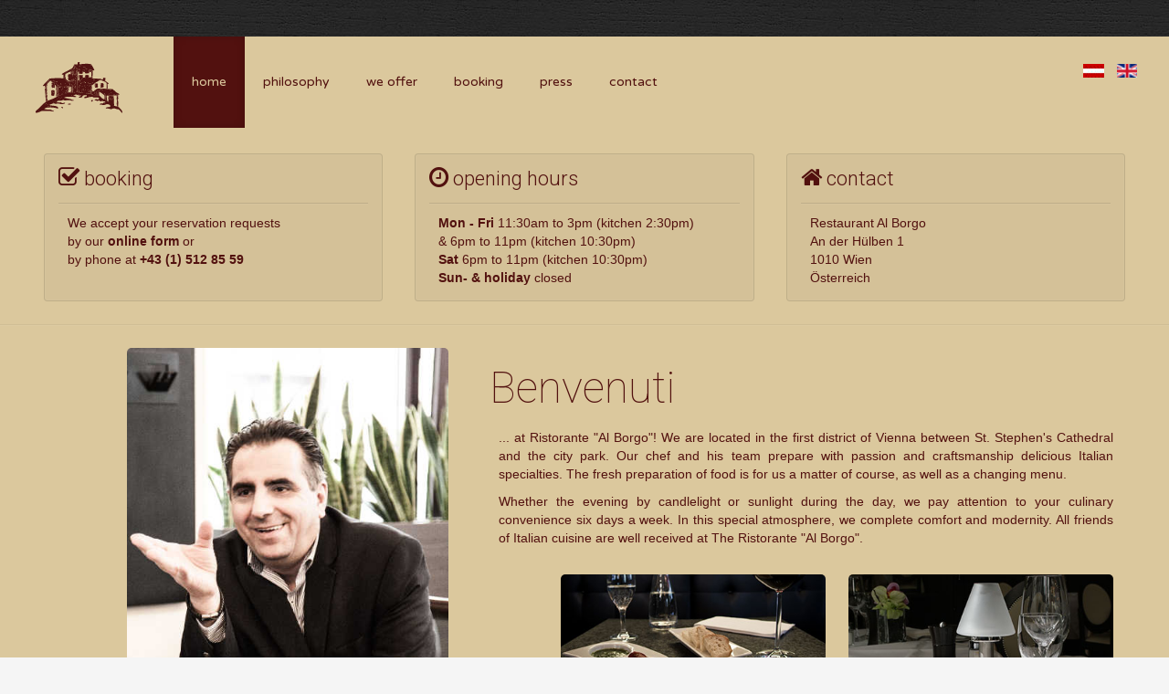

--- FILE ---
content_type: text/html; charset=utf-8
request_url: https://www.alborgo.at/en/
body_size: 8747
content:
<!DOCTYPE HTML>
<html prefix="og: http://ogp.me/ns#" lang="en-gb" dir="ltr" data-config='{"twitter":0,"plusone":0,"facebook":0,"style":"default"}'>

<head>
<meta http-equiv="X-UA-Compatible" content="IE=edge">
<meta name="viewport" content="width=device-width, initial-scale=1">
<meta charset="utf-8" />
	<base href="https://www.alborgo.at/en/" />
	<meta name="keywords" content="cozze, Kürbiswoche, Miesmuschel" />
	<meta name="rights" content="Borgo GmbH" />
	<meta name="description" content="the actual highlights from ristorante Al Borgo" />
	<meta name="generator" content="Joomla! - Open Source Content Management" />
	<title>Ristorante Al Borgo</title>
	<link href="https://www.alborgo.at/de/" rel="alternate" hreflang="de-DE" />
	<link href="https://www.alborgo.at/en/" rel="alternate" hreflang="en-GB" />
	<link href="/" rel="shortcut icon" type="image/vnd.microsoft.icon" />
	<link href="/templates/legend_j3/favicon.ico" rel="shortcut icon" type="image/vnd.microsoft.icon" />
	<link href="https://cdnjs.cloudflare.com/ajax/libs/simple-line-icons/2.4.1/css/simple-line-icons.min.css" rel="stylesheet" />
	<link href="/templates/legend_j3/css/k2.css?v=2.11.20241016" rel="stylesheet" />
	<link href="/cache/template/gzip.php?widgetkit-3b4947e8-a7ef3cba.css" rel="stylesheet" />
	<link href="/cache/template/gzip.php?bootstrap-4cd2f50d.css" rel="stylesheet" />
	<link href="/templates/legend_j3/html/mod_icemegamenu/css/default_icemegamenu.css" rel="stylesheet" />
	<link href="/media/mod_languages/css/template.css?050096523d2249e65a013b4cfc22b69d" rel="stylesheet" />
	<link href="/media/mod_cmc/css/cmc.css" rel="stylesheet" />
	<style>
</style>
	<script type="application/json" class="joomla-script-options new">{"csrf.token":"ca89900ba28f444a041e427ddc15ad74","system.paths":{"root":"","base":""},"joomla.jtext":{"JLIB_FORM_FIELD_INVALID":"Invalid field:&#160"}}</script>
	<script src="/cache/template/gzip.php?jquery.min-01a4a937.js"></script>
	<script src="/cache/template/gzip.php?jquery-noconflict-cb8cb39f.js"></script>
	<script src="/cache/template/gzip.php?jquery-migrate.min-812b36c6.js"></script>
	<script src="/media/k2/assets/js/k2.frontend.js?v=2.11.20241016&sitepath=/"></script>
	<script src="/cache/template/gzip.php?widgetkit-209feb60-350115b5.js"></script>
	<script src="/cache/template/gzip.php?bootstrap.min-9d83e39a.js"></script>
	<script src="/cache/template/gzip.php?core-3972859c.js"></script>
	<script src="/media/system/js/mootools-core.js?050096523d2249e65a013b4cfc22b69d"></script>
	<script src="/media/system/js/punycode.js?050096523d2249e65a013b4cfc22b69d"></script>
	<script src="/media/system/js/validate.js?050096523d2249e65a013b4cfc22b69d"></script>
	<script src="/media/mod_cmc/js/cmc.js"></script>
	<!--[if lt IE 9]><script src="/media/system/js/html5fallback.js?050096523d2249e65a013b4cfc22b69d"></script><![endif]-->
	<script>
jQuery(document).ready(function() {
    new cmc("#cmc-signup-562");
});
	</script>
	<meta property="og:title" content="Our Highlights"/>
<meta property="og:type" content="article"/>
<meta property="og:email" content="office@alborgo.at"/>
<meta property="og:url" content="https://www.alborgo.at/en/"=""/>
<meta property="og:url" content="https://www.alborgo.at/en/"/>
<meta property="og:image" content="https://www.alborgo.at/images/alborgo.jpg"/>
<meta property="og:site_name" content="Ristorante Al Borgo x"/>
<meta property="fb:admins" content="1231579946"/>
<meta property="og:description" content="the actual highlights from ristorante Al Borgo"/>
	<link href="https://www.alborgo.at/de/" rel="alternate" hreflang="x-default" />

<link rel="apple-touch-icon-precomposed" href="/">
<link rel="stylesheet" href="/cache/template/gzip.php?template-6edeef33.css" />
<link rel="stylesheet" href="https://fonts.googleapis.com/css?family=Roboto:300,100" />
<link rel="stylesheet" href="https://fonts.googleapis.com/css?family=Varela+Round" />
<script src="/cache/template/gzip.php?template-a1609467.js"></script>
<style>
.wk-slideshow-content .caption {
top: 58% !important;
}

.caption {
font-size: 16px;
line-height: 24px;
}

.ui-content {
    background-color: #dbc89d;
}

.bg_texture_15 {
    background-repeat: no-repeat;
}

.body {
 color:  #261719;
}

#logo {
    background: none;
}

#logo p, .logo p {
    /* margin:12px
    10px 0 0 */
}

.mod-color, .mod-color h1, .mod-color h2, .mod-color h3, .mod-color h4, .mod-color h3 strong, .mod-color blockquote strong, .mod-color .module-title .color, .mod-color a, .mod-color .block-icon, .mod-color .big-icon {
  color: #dbc89d!important ;
}

ul.icesubMenu > li a.iceMenuTitle, div.icemegamenu ul#icemegamenu li.active a.icemega_active > span.icemega_title, .icemegamenu > ul > li.active a.iceMenuTitle, .icemegamenu ul > li a.iceMenuTitle:hover, .icemegamenu ul > li:hover > a.iceMenuTitle, .icemegamenu ul > ul > li:hover > a.iceMenuTitle, ul.icesubMenu li.active a.iceMenuTitle, .icemega_cover_module, .icesubMenu .icemega_cover_module a, .dropdown-bg .module {
 color: #dbc89d;
}

.uk-navbar-toggle {
    color: #52110F;
}

.mod-languages {
padding: 30px 10px;
}

div.mod-languages img {
  height: 15px;
}


@media (max-width: 767px) {
.mod-languages {
  padding: 10px 0;
}
}
.uk-table-menu td:first-child {
  min-width: 80px;
}

.uk-width-medium-1-6 {
margin-bottom: 10px;
}

.wk-slideshow-content
.caption {
    padding: 0;
    width: 50%;
    height: auto;
    top: 55%;
    text-align: left
}

.wk-slideshow-content .caption h1, .wk-slideshow-content .caption h2,
.wk-slideshow-content .caption h3, .wk-slideshow-content .caption h4,
.wk-slideshow-content .caption p, .static-content h1, .static-content
p {
    color: #dbc89d !important;
}

.wk-slideshow-content .nav span, .wk-slideshow-content > div .next, .wk-slideshow-content > div .prev {
 color: #52110F !important;
}

a, .wk-slideshow .caption a, .wk-slideshow-scroll .nav li.active span,
.loadmore-more, .loadmore-text, .uk-tab > li > a, .uk-button-link, .k2CommentItem span.lcItemTitle a,
dl.tabs dt, .sprocket-mosaic-loadmore {
 color: #52110F;
}

.wk-slideshow-scroll .nav span {
 color: #52110F;
}

.no-margin .custom-module.mod-padding, .no-margin.mod-padding,
.mod-box.mod-padding {
    padding: 2% 4% 2.5%
}

.mod-caps>.module-title {
  color: #52110F;
  font-weight: 300;
}

.control-group {
 margin: 1px;
}

.form-actions {
 background-color: transparent;
 padding: 0px;
 margin-top: 2px;
 margin-bottom: 2px;
}

.uk-icon-button {
 width: 55px;
 height: 55px;
 border-radius: 100%;
 background: #f5f5f5;
 line-height: 55px;
 font-size: 33px;
 color: #dbc89d; !important
}

img.uk-image-round {
  margin-right: 10px;
}

img.uk-image-round-content {
  width: 450px;
  margin-left: 10px;
  border-radius: 5px;
  box-sizing: border-box;
  float: right;
}

p, blockquote
p {
    margin-right: 10px;
    margin-left: 10px;
    margin-top: 0px;
}

i.quote-icon.uk-icon-quote-left {
 margin-left: 10px;
}

div.uk-width-medium-8-10 {
  padding-left: 0px;
  margin-top: -10px;
  border: none;
  margin-top: 35px
}

ul#pranzetto.uk-switcher.uk-margin.uk-tab-content {
  padding-left: 0px;
  padding-top: 0px;
 margin-left: 0px;
}

.footer-body, #copyright p, #footer p, #bottom-c h3.module-title {
 color: #dbc89d;
}

.footer-body a, .footer-body .menu-sidebar a, .footer-body .menu-sidebar li > span, #copyright a, .footer-body .menu-sidebar a.level1 > span i {
 color: #dbc89d;
}

#copyright
p {
    text-transform: uppercase;
    letter-spacing: 3px;
    font-size: 8px;
    margin: 1px;
}

a.uk-button-color, .btn-primary, button.uk-button-color, input[type="submit"].uk-button-color,
input[type="submit"].subbutton, input[type="reset"].uk-button-color,
input[type="button"].uk-button-color, button[type="submit"].uk-button-color,
#content .pagination strong, .uk-event-month, .block-number .bottom,
.section-title, a.button_oc, input.button_oc, .price-tag, .tag-body,
.tag-body .tag:before, .tagspopular ul li a, .k2CategoriesListBlock li a, .uk-icon-button,
.sprocket-mosaic-filter li.active, dl.tabs dt.open, .k2CalendarBlock table.calendar tr
td.calendarToday {
    color: #dbc89d !important;
}

div.module.mod-box.deepest {
  min-height: 14px;
}

.nav-tabs > li > a:hover {
  background-color: #D4BB91 !important;
}

/* NEWSLETTER MODUL */

.control-group input {
   width: 100%;
   margin-top: 2px;
}

input.invalid {
  border: 1px solid #dbc89d;
}

button.btn.btn-primary.validate {
float: right;
margin-top: -45px;
background-image: linear-gradient(to bottom, #844444, #631212);
}

/* PRANZETTO ANMELDUNG */

label, input, button, select, textarea {
    font-size: 14px;
    font-weight: normal;
    line-height: 22px;
}

#system .invalid {
    border-color: #52110F;
}

/* PRANZETTO LISTE */
.uk-table-striped tbody tr:nth-of-type(odd) {
    background: rgba(242, 237, 215, 0.21);
}

/* RESERVIERUNG */

/* Kalender */
button#ff_elem339_calendarButton.bfCalendar.btn.button.picker__input {
 margin-top: 2px;
background: none;
border: none;
}

.input-append .btn {
padding: 1px
1px;
font-size: 24px;
text-decoration: none;
line-height: 36px;
}

input[type="text"], input[type="password"], input[type="email"], input[type="url"], textarea, .searchbox, .searchbox .results li.result {
color: #000;
}

input[type="text"]:focus, input[type="password"]:focus, input[type="email"]:focus, textarea:focus {
background-color: #fff;}

[class^="icon-"],
[class*=" icon-"] {
    display: inline-block;
    width: 24px;
    height: 24px;
    margin-right: 0.3em;
    line-height: 1.6
}

i.icon-calendar {
padding-left: 5px;
}

/* K2 Heading / Blog */
#k2Container article header h1 { font-size: 38px; }

ul.sigProResponsive li.sigProThumb a.sigProLink {
border: 4px solid #52110F;
background-color: #52110F;
}

ul.sigProResponsive li.sigProThumb a.sigProLink:hover {
border: 4px solid #823C3C;
background-color: #823C3C;
}

.panorama-responsive{
    overflow:hidden;
    padding-bottom:56.25%;
    position:relative;
    height:0;
}
.panorama-responsive iframe{
    left:0;
    top:0;
    height:100%;
    width:100%;
    position:absolute;
}</style>
</head>

<body id="page" class="page  isblog  at-boxed">
	
	<div class="sheet uk-clearfix bg_texture_10">
		<div id="at-container"  class="wrapper"  >

		 	<header id="header" data-uk-sticky>
		 		<div class=" grid-block uk-container wrapper  ">
		 		
			 		<div class="headerbar">
						<!-- logo -->
							
							<a id="logo" href="https://www.alborgo.at">
								
<div
	>
	<div class="wrapper"><p><img src="/images/logo.svg" alt="Al Borgo Logo" width="180" height="80" /></p></div>
</div>							</a>
						
						<!-- off-canvas link -->
						<a href="#offcanvas" id="at-navbar" class="uk-hidden-large uk-navbar-toggle uk-float-right" data-uk-offcanvas></a>
						
						<div class="menubar">
															<nav id="menu"><div class="icemegamenu"><div class="ice-megamenu-toggle">Menu</div><div class="icemegamenu  "><ul id="icemegamenu" class="meganizr mzr-slide mzr-responsive"><li id="iceMenu_518" class="iceMenuLiLevel_1 active"><a href="https://www.alborgo.at/" class="icemega_active iceMenuTitle "><span class="icemega_title icemega_nosubtitle">home</span></a></li><li id="iceMenu_505" class="iceMenuLiLevel_1"><a href="/en/philosophy" class=" iceMenuTitle "><span class="icemega_title icemega_nosubtitle">philosophy</span></a></li><li id="iceMenu_509" class="iceMenuLiLevel_1 mzr-drop parent"><a href="/en/we-offer" class=" iceMenuTitle "><span class="icemega_title icemega_nosubtitle">we offer</span></a><ul class="icesubMenu icemodules sub_level_1" style="width:250px"><li><div style="float:left;width:250px" class="iceCols"><ul><li id="iceMenu_510" class="iceMenuLiLevel_2"><a href="/en/we-offer/a-la-carte" class=" iceMenuTitle "><span class="icemega_title icemega_nosubtitle">a la carte</span></a></li><li id="iceMenu_233" class="iceMenuLiLevel_2"><a href="/en/we-offer/winelist" class=" iceMenuTitle "><span class="icemega_title icemega_nosubtitle">wine list</span></a></li><li id="iceMenu_607" class="iceMenuLiLevel_2"><a href="/en/we-offer/events" class=" iceMenuTitle "><span class="icemega_title icemega_nosubtitle">events</span></a></li></ul></div></li></ul></li><li id="iceMenu_680" class="iceMenuLiLevel_1"><a href="/en/booking" class=" iceMenuTitle "><span class="icemega_title icemega_nosubtitle">booking</span></a></li><li id="iceMenu_508" class="iceMenuLiLevel_1"><a href="/en/press" class=" iceMenuTitle "><span class="icemega_title icemega_nosubtitle">press</span></a></li><li id="iceMenu_1014" class="iceMenuLiLevel_1"><a href="/en/contact" class=" iceMenuTitle "><span class="icemega_title icemega_nosubtitle">contact</span></a></li></ul></div></div>


<script type="text/javascript">
	jQuery(document).ready(function(){
		var browser_width1 = jQuery(window).width();
		jQuery("#icemegamenu").find(".icesubMenu").each(function(index){
			var offset1 = jQuery(this).offset();
			var xwidth1 = offset1.left + jQuery(this).width();
			if(xwidth1 >= browser_width1){
				jQuery(this).addClass("ice_righttoleft");
			}
		});
		
	})
	jQuery(window).resize(function() {
		var browser_width = jQuery(window).width();
		jQuery("#icemegamenu").find(".icesubMenu").removeClass("ice_righttoleft");
		jQuery("#icemegamenu").find(".icesubMenu").each(function(index){
			var offset = jQuery(this).offset();
			var xwidth = offset.left + jQuery(this).width();
			
			if(xwidth >= browser_width){
				jQuery(this).addClass("ice_righttoleft");
			}
		});
	});
</script></nav>
													</div>	

						<!-- header-right -->
													<div id="header-right" class="uk-float-right no-margin">
								<div class="module   deepest">

			<div class="mod-languages">

	<ul class="lang-inline" dir="ltr">
						<li>
			<a href="/de/">
												<img src="/media/mod_languages/images/de.gif" alt="Deutsch" title="Deutsch" />										</a>
			</li>
											<li class="lang-active">
			<a href="https://www.alborgo.at/en/">
												<img src="/media/mod_languages/images/en.gif" alt="English" title="English" />										</a>
			</li>
				</ul>

</div>
		
</div>							</div>
											</div>
				</div>
			</header>

			
							<div id="slider" class="no-margin">
					<div class="wrapper grid-block">
						<div class="module uk-visible-large  deepest">

			
<div id="slideshow-29-6970fe95a04a1" class="wk-slideshow wk-slideshow-content" data-widgetkit="slideshow" data-options='{"style":"content-slider","autoplay":1,"interval":15000,"width":1280,"height":500,"duration":400,"index":0,"order":"default","navigation":0,"buttons":0,"slices":30,"animated":"slide","caption_animation_duration":500}'>
	<div>
		<ul class="slides">

									<li>
				<div class="wk-content clearfix">
				<div class="slide-bg">
				<img class="" src="/images/showcase/bg-5.jpg" alt="" width="1280" height="500" /></div>
				</div>
							</li>
												<li>
				<div class="wk-content clearfix">
				<div class="slide-bg">
				<img class="" src="/images/showcase/bg-1.jpg" alt="" width="1280" height="500" /></div>
				</div>
							</li>
								</ul>
				<div class="caption"></div><ul class="captions"><li><h1 class="uk-animation-slide-left">Al Borgo</h1> <p class="uk-animation-slide-left">Italian enjoyment in a stylish atmosphere</p></li><li><h1 class="uk-animation-slide-left">Al Borgo</h1> <p class="uk-animation-slide-left">well hidden in the heart of Vienna</p></li></ul>
	</div>
	</div>		
</div>					</div>
				</div>
			
			
			
						
								
									<section id="top-a">
						<div class="wrapper grid-block">
							<div class="grid-box width100 grid-h"><div class="module mod-box mod-caps mod-padding-sides deepest">

			
<div
	>
	<div class="wrapper"><div class="uk-grid" data-uk-grid-margin>
<div class="uk-width-medium-1-3">
<div class="uk-panel uk-panel-box">
<h3 class="underline uk-panel-title"><a href="/en/booking"><i class="uk-icon-check-square-o"></i> booking</a></h3>  
<p>
We accept your reservation requests<br>
by our <a href="/en/booking" title="Al Borgo Tischreservierung"><strong>online form</strong></a> or<br>
by phone at <a href="tel:+4315128559"><strong>+43 (1) 512 85 59</strong></a><br>
 <br>
</p>
</div>
</div>

<div class="uk-width-medium-1-3">
<div class="uk-panel uk-panel-box">
<h3 class="underline uk-panel-title"><i class="uk-icon-clock-o"></i> opening hours</h3>
<p>
<strong>Mon - Fri</strong> 11:30am to 3pm (kitchen 2:30pm)<br>    &amp; 6pm to 11pm (kitchen 10:30pm)<br>
<strong>Sat</strong> 6pm to 11pm (kitchen 10:30pm)<br>
<strong>Sun- &amp; holiday</strong> closed</p>
</div>
</div>

<div class="uk-width-medium-1-3"><div class="uk-panel uk-panel-box"> 
<h3 class="underline uk-panel-title"><a href="/en/contact"><i class="uk-icon-home"></i> contact</a></h3>
<p>Restaurant Al Borgo<br>
An der Hülben 1<br />
1010 Wien<br />
Österreich</p>
</div>
</div>

</div>
</div>
</div>		
</div></div>						</div>
					</section>
								
									<section id="top-b">
						<div class="wrapper grid-block">
							<div class="grid-box width100 grid-h"><div class="module mod-box mod-padding no-margin deepest">

			
<div
	>
	<div class="wrapper"><div class="uk-grid" data-uk-grid-margin>
<div class="uk-width-medium-2-5 uk-text-center"><img class="uk-image-round" src="/images/Carlo_neu.jpg" alt="Carlo Borelli" width="352" height="400" align="right" style="margin-left:15px; margin-bottom:15px" />
</div>
<div class="uk-width-medium-3-5">
<h2 class="uk-h1">Benvenuti</h2>
<p align="justify">... at Ristorante "Al Borgo"! We are located in the first district of Vienna between St. Stephen's Cathedral and the city park. Our chef and his team prepare with passion and craftsmanship delicious Italian specialties. The fresh preparation of food is for us a matter of course, as well as a changing menu.</p>
<p align="justify">Whether the evening by candlelight or sunlight during the day, we pay attention to your culinary convenience six days a week. In this special atmosphere, we complete comfort and modernity. All friends of Italian cuisine are well received at The Ristorante "Al Borgo".</p><br>
<div class="uk-visible-large uk-text-center">
<a data-spotlight="effect:bottom;" href="/de/philosophie"><img class="uk-image-round" src="/images/table.jpg" alt="Ristorante Al Borgo" alt="Ristorante Al Borgo" width="290" height="188"  align="right" style="margin-left:15px; margin-bottom:15px" /><div class="overlay">the Al Borgo</div></a>
<a data-spotlight="effect:bottom;" href="/de/philosophie"><img class="uk-image-round" src="/images/wine.jpg" alt="Ristorante Al Borgo atmosphere" alt="Al Borgo stylish atmosphere" width="290" height="188" align="right" style="margin-left:15px; margin-bottom:15px" /> <div class="overlay">stylish atmosphere</div></a>
</div>
</div>
</div></div>
</div>		
</div></div>						</div>
					</section>
					
			
			
			<div class="uk-container uk-container-center grid-block">
								<div id="main" class="grid-block">
				
					<div id="maininner" class="grid-box">
						
												

												<section id="content" class="grid-block"><div id="system-message-container">
	</div>

<div id="system">

	
	<article class="item" itemscope itemtype="https://schema.org/Article">
		<meta itemprop="inLanguage" content="en-GB" />
		
				<header>

			<h1 class="title" itemprop="name">Our Highlights</h1>

										
								

			
		</header>
			
		
		<div class="content clearfix">

		
<div itemprop="articleBody"><blockquote class="uk-clearfix"><p></p><span class="author"></span></blockquote>
<div class="uk-grid" data-uk-grid-margin>
<div class="uk-width-medium-1-3"><a data-spotlight="effect:fade;" href='/en/settimana/friulana'><img src='/images/highlights/Al_Borgo_Settimana_Friualana.jpg' alt='Settimana Friulana' width='626' /><span class="overlay">Settimana Friulana</span></a></div>
<div class="uk-width-medium-1-3"><a data-spotlight="effect:fade;" href='/en/valentines-day'><img src='/images/highlights/Al_Borgo_Valentinstag_en.jpg' alt='Valentins day' width='626' /><span class="overlay">Valentins day</span></a></div>
<div class="uk-width-medium-1-3"><a data-spotlight="effect:fade;" href='/en/ramsons-weeks'><img src='/images/highlights/Al_Borgo_Baerlauchwochen_en.jpg' alt='Ramsons week' width='626' /><span class="overlay">Ramsons week</span></a></div>
<div class="uk-width-medium-1-3"><a data-spotlight="effect:fade;" href='/en/cozze'><img src='/images/highlights/Al_Borgo_Cozze_en.jpg' alt='Cozze / Mussel evening' width='626' /><span class="overlay">Cozze / Mussel evening</span></a></div>

</div>
<p> </p>
<div style='text-align: right;'><a href="/en/we-offer/events#now">more events <i class="uk-icon-caret-right"></i></a></div>
<hr>
<h2>guests and quotes</h2>
<div class="uk-grid" data-uk-grid-margin>
<div class="uk-width-medium-1-4"><a class="uk-thumbnail-expand" data-lightbox="group:recent" href="/images/zitate/AlBorgo_Alberto_Puig.jpg" title="Alberto Puig" data-spotlight="on"><img src="/images/zitate/AlBorgo_Alberto_Puig.jpg" alt="Alberto Puig" width="205" height="128" /></a><br>Alberto Puig
</div><div class="uk-width-medium-1-4"><a class="uk-thumbnail-expand" data-lightbox="group:recent" href="/images/zitate/AlBorgo_Luciano_Darderi.jpg" title="Luciano Darderi" data-spotlight="on"><img src="/images/zitate/AlBorgo_Luciano_Darderi.jpg" alt="Luciano Darderi" width="205" height="128" /></a><br>Luciano Darderi
</div><div class="uk-width-medium-1-4"><a class="uk-thumbnail-expand" data-lightbox="group:recent" href="/images/zitate/AlBorgo_Thiago_Monteiro.jpg" title="Thiago Monteiro" data-spotlight="on"><img src="/images/zitate/AlBorgo_Thiago_Monteiro.jpg" alt="Thiago Monteiro" width="205" height="128" /></a><br>Thiago Monteiro
</div><div class="uk-width-medium-1-4"><a class="uk-thumbnail-expand" data-lightbox="group:recent" href="/images/zitate/AlBorgo_Simone_Brunner_Haider_n.jpg" title="Simone Stelzer, Charly Brunner, Alfons Haider" data-spotlight="on"><img src="/images/zitate/AlBorgo_Simone_Brunner_Haider_n.jpg" alt="Simone Stelzer, Charly Brunner, Alfons Haider" width="205" height="128" /></a><br>Simone Stelzer, Charly Brunner, Alfons Haider
</div>

</div>
<p><br></p>
<div style='text-align: right;'><a href="/en/quotes">other guests and their quotes can be found here <i class="uk-icon-caret-right"></i></a></div> </div>		</div>

		
		
		
			
	</article>

</div></section>
						
						
												
											</div>
					
										
					
				</div>
							</div>

			<!-- bottom block -->
							<div id="bottom-block">
						
					<!-- bottom-a -->
					
					<!-- bottom-b -->
											<section id="bottom-b">
							<div class="wrapper grid-block at-parent">
								<div class="grid-box width100 grid-h"><div class="module mod-box mod-caps uk-visible-large deepest">

			
<div
	>
	<div class="wrapper"><div class="uk-grid" data-uk-grid-margin>
<div class="uk-width-medium-1-6 uk-text-center"><a href="http://www.livon.it/" target="_blank"><img src="/images/partner/livon.png" alt="Livon Logo" width="177" height="50" /></a></div>
<div class="uk-width-medium-1-6 uk-text-center"><a href="http://www.villachiopris.it/" target="_blank"><img src="/images/partner/villachiopris.png" alt="Villachiopris Logo" width="177" height="50" /></a></div>
<div class="uk-width-medium-1-6 uk-text-center"><a href="http://www.tripadvisor.de/Restaurant_Review-g190454-d1952941-Reviews-Al_Borgo-Vienna.html" target="_blank"><img src="/images/partner/tripadvisor.png" alt="Tripadvisor Logo" width="177" height="50" /></a></div>
<div class="uk-width-medium-1-6 uk-text-center"><a href="http://www.restauranttester.at/al-borgo.html" target="_blank"><img src="/images/partner/restauranttester.png" alt="Restauranttester Logo" width="177" height="50" /></a></div>
<div class="uk-width-medium-1-6 uk-text-center"><a href="https://foursquare.com/v/al-borgo/4d18d90dbb64224bd446ca65" target="_blank"><img src="/images/partner/foursquare.png" alt="foursquare Logo" width="177" height="50" /></a></div>
<div class="uk-width-medium-1-6 uk-text-center"><a href="http://www.yelp.at/biz/ristorante-al-borgo-wien" target="_blank"><img src="/images/partner/yelp.png" alt="Yelp Logo" width="177" height="50" /></a></div>
</div></div>
</div>		
</div></div>							</div>
						</section>
					
					<!-- utility -->
					
				</div>

			
			<!-- bottom-c -->
			<div id="bottom-c">
				<div class="uk-container uk-container-center footer-body">
											<div class="grid-box width33 grid-h"><div class="module mod-box  deepest">

		<h3 class="module-title">how to reach us</h3>	
<div
	>
	<div class="wrapper"><p><img src="/images/logo_beige.svg" alt="Al Borgo logo" width="100" align="left" />Ristorante Al Borgo<br>An der Hülben 1<br>1010 Wien
<br><br>
phone: <a href="tel:+43 1 5128559">+43 (1) 512 85 59</a>
<br>
email: <a href="mailto:booking@borgo.at">booking@borgo.at</a></p></div>
</div>		
</div></div><div class="grid-box width33 grid-h"><div class="module mod-box  deepest">

		<h3 class="module-title">social media</h3>	
<div
	>
	<div class="wrapper"><div width="100%" style="margin-top:30px"><center>
<a href="https://www.instagram.com/al_borgo_restaurant/" class="uk-icon-button uk-icon-instagram" target="_blank"></a>
<a href="https://www.facebook.com/alborgo.at" class="uk-icon-button uk-icon-facebook-square" target="_blank"></a>
<a href="https://www.youtube.com/playlist?list=PLrjZSpwJgetZhPvWKGqABUROSVKTwuUVY" class="uk-icon-button uk-icon-youtube" target="_blank"></a>
<a href="https://goo.gl/maps/DoYTsEcDnd3iJpoB6" class="uk-icon-button uk-icon-google" target="_blank"></a>
</center></div></div>
</div>		
</div></div><div class="grid-box width33 grid-h"><div class="module mod-box widget_mailchimp deepest">

		<h3 class="module-title">Al Borgo Newsletter</h3>	
<div id="cmc-signup-562"
     class="cmc-signup  widget_mailchimp">

	
	<div class="cmc-error alert alert-error" style="display:none"></div>
	<div class="cmc-saved alert alert-success" style="display:none">
		Thank you! Please check your email and confirm the newsletter subscription.	</div>
	<div class="cmc-updated" style="display:none">
		Your subscription was updated	</div>
		<form action="/en/component/cmc/?format=raw&amp;task=subscription.save" method="post"
	      id="cmc-signup-form-562"
	      class="form-validate"
	      name="cmc562">


		<div class="row-fluid">
			
							<div class="span12">
					
											<div class="control-group">
							<div class="control-label">
								<span class="spacer"><span class="before"></span><span class="text"><label id="jform_cmc_intro_text-lbl" class="">Sign up for our newsletter and receive regular information about the Al Borgo.</label></span><span class="after"></span></span>							</div>
							<div class="controls">
								 							</div>
						</div>
											<div class="control-group">
							<div class="control-label">
															</div>
							<div class="controls">
								<input type="hidden" name="jform[cmc][listid]" id="jform_cmc_listid" value="42a229e944" />							</div>
						</div>
									</div>
					</div>

		<div class="row-fluid">
										<div class="span12">

					
											<div class="control-group">
							<div class="control-label">
								<!-- <label id="jform_cmc_groups_EMAIL-lbl" for="jform_cmc_groups_EMAIL" class="form-label cmc-label required">
	Email Adresse<span class="star">&#160;*</span></label>
 -->
							</div>
							<div class="controls">
								<input type="text" name="jform[cmc_groups][EMAIL]" id="jform_cmc_groups_EMAIL"  value="" class="inputbox input-medium cmc_req validate-email required"     placeholder="Email Adresse *"   required aria-required="true"      />
																	<div class="help-inline alert alert-error cmc-exist hide">
										It seems that you have already subscribed to this list.										<a href="/">Click here to update your profile.</a>
									</div>
															</div>
						</div>
									</div>
					</div>

		<div class="row-fluid">
								</div>


		<input type="hidden" class="cmc_exist" name="jform[exists]" value="0" />

		<input type="hidden" name="ca89900ba28f444a041e427ddc15ad74" value="1" />
		
		<button class="btn btn-primary validate" type="submit">
							Subscribe						<img width="16" height="16" class="cmc-spinner" style="display: none;"
			     src="https://www.alborgo.at/media/mod_cmc/images/loading-bubbles.svg">
		</button>

			</form>

	</div>
		
</div></div>									</div>
				
									<div id="copyright">
						<div class="module   deepest">

			
<div
	>
	<div class="wrapper"><p>Copyright 2015 © Borgo GmbH - All rights reserved<br>
<a href="/en/legal-note">legal note</a> | <a href="/en/privacy-note">privacy note</a> | <a href="/en/contact">contact</a> | <a href="/en/friends-of-al-borgo">friends of Al Borgo</p></div>
</div>		
</div>					</div>
							</div>
		</div>

		<!-- debug -->
				
				<a id="totop-scroller" href="#page" data-uk-smooth-scroll></a>
				
		<!-- modal-a -->
			

		<!-- modal-b -->
			

		<!-- modal-c -->
		
		
		<!-- off-canvas -->
		<div id="offcanvas" class="uk-offcanvas">
			<div class="uk-offcanvas-bar uk-offcanvas-bar-flip">
				<div class="module canvas-menu  deepest">

			<ul class="menu uk-nav-offcanvas">
<li class="level1 item518 active current"><a href="/en/" title="Al Borgo homepage in english" class="level1 active current"><span>home</span></a></li><li class="level1 item505"><a href="/en/philosophy" title="the philosophy of Al Borgo" class="level1"><span>philosophy</span></a></li><li class="level1 item509 parent"><a href="/en/we-offer" title="the Al Borgo offer" class="level1 parent"><span>we offer</span></a><ul class="nav-child unstyled small level2"><li class="level2 item510"><a href="/en/we-offer/a-la-carte" title="italian a la carte menu" class="level2"><span>a la carte</span></a></li><li class="level2 item233"><a href="/en/we-offer/winelist" title="italian wine list at Vienna" class="level2"><span>wine list</span></a></li><li class="level2 item607"><a href="/en/we-offer/events" title="italian events in Vienna" class="level2"><span>events</span></a></li></ul></li><li class="level1 item680"><a href="/en/booking" title="Al Borgo table booking" class="level1"><span>booking</span></a></li><li class="level1 item508"><a href="/en/press" title="Al Borgo press and critics" class="level1"><span>press</span></a></li><li class="level1 item1014"><a href="/en/contact" title="contact, map, address" class="level1"><span>contact</span></a></li></ul>		
</div>			</div>
		</div>
	</div>
</body>
</html>

--- FILE ---
content_type: text/css; charset=UTF-8
request_url: https://www.alborgo.at/cache/template/gzip.php?template-6edeef33.css
body_size: 61545
content:
html{font:400 14px/20px "Helvetica Neue",Helvetica,Arial,sans-serif;-webkit-text-size-adjust:100%;-ms-text-size-adjust:100%;background:#fff;color:#444}body{margin:0}a{background:0 0}a:active,a:hover{outline:0}.uk-link,a{color:#07D;text-decoration:none;cursor:pointer}.uk-link:hover,a:hover{color:#059;text-decoration:underline}abbr[title]{border-bottom:1px dotted}b,strong{font-weight:700}:not(pre)>code,:not(pre)>kbd,:not(pre)>samp{font-size:12px;font-family:Consolas,monospace,serif;color:#D05;white-space:nowrap;padding:0
4px;border:1px
solid #ddd;border-radius:3px;background:#fafafa}em{color:#D05}ins{background:#ffa;color:#444;text-decoration:none}mark{background:#ffa;color:#444}q{font-style:italic}small{font-size:80%}sub,sup{font-size:75%;line-height:0;position:relative;vertical-align:baseline}sup{top:-.5em}sub{bottom:-.25em}audio,canvas,iframe,img,svg,video{vertical-align:middle}audio,canvas,img,svg,video{max-width:100%;height:auto;box-sizing:border-box}.uk-img-preserve,.uk-img-preserve audio,.uk-img-preserve canvas,.uk-img-preserve img,.uk-img-preserve svg,.uk-img-preserve
video{max-width:none}img{border:0}svg:not(:root){overflow:hidden}blockquote,figure{margin:0}address,blockquote,dl,fieldset,figure,ol,p,pre,ul{margin:0
0 15px 0}*+address,*+blockquote,*+dl,*+fieldset,*+figure,*+ol,*+p,*+pre,*+ul{margin-top:15px}h1,h2,h3,h4,h5,h6{margin:0
0 15px 0;font-family:"Helvetica Neue",Helvetica,Arial,sans-serif;font-weight:400;color:#444;text-transform:none}*+h1,*+h2,*+h3,*+h4,*+h5,*+h6{margin-top:25px}.uk-h1,h1{font-size:36px;line-height:42px}.uk-h2,h2{font-size:24px;line-height:30px}.uk-h3,h3{font-size:18px;line-height:24px}.uk-h4,h4{font-size:16px;line-height:22px}.uk-h5,h5{font-size:14px;line-height:20px}.uk-h6,h6{font-size:12px;line-height:18px}ol,ul{padding-left:30px}ol>li>ol,ol>li>ul,ul>li>ol,ul>li>ul{margin:0}dt{font-weight:700}dd{margin-left:0}hr{box-sizing:content-box;height:0;margin:15px
0;border:0;border-top:1px solid #ddd}address{font-style:normal}blockquote{padding-left:15px;border-left:5px solid #ddd;font-size:16px;line-height:22px;font-style:italic}pre{padding:10px;background:#fafafa;font:12px/18px Consolas,monospace,serif;color:#444;-moz-tab-size:4;tab-size:4;overflow:auto;border:1px
solid #ddd;border-radius:3px}::-moz-selection{background:#39f;color:#fff;text-shadow:none}::selection{background:#39f;color:#fff;text-shadow:none}article,aside,details,figcaption,figure,footer,header,main,nav,section,summary{display:block}progress{vertical-align:baseline}audio:not([controls]){display:none}[hidden],template{display:none}iframe{border:0}@media screen and (max-width:400px){@-ms-viewport{width:device-width}}.uk-grid{display:-ms-flexbox;display:-webkit-flex;display:flex;-ms-flex-wrap:wrap;-webkit-flex-wrap:wrap;flex-wrap:wrap;margin:0;padding:0;list-style:none}.uk-grid:after,.uk-grid:before{content:"";display:block;overflow:hidden}.uk-grid:after{clear:both}.uk-grid>*{-ms-flex:none;-webkit-flex:none;flex:none;margin:0;float:left}.uk-grid>*>:last-child{margin-bottom:0}.uk-grid{margin-left:-25px}.uk-grid>*{padding-left:25px}.uk-grid+.uk-grid,.uk-grid-margin,.uk-grid>*>.uk-panel+.uk-panel{margin-top:25px}@media (min-width:1220px){.uk-grid{margin-left:-35px}.uk-grid>*{padding-left:35px}.uk-grid+.uk-grid,.uk-grid-margin,.uk-grid>*>.uk-panel+.uk-panel{margin-top:35px}}.uk-grid-collapse{margin-left:0}.uk-grid-collapse>*{padding-left:0}.uk-grid-collapse+.uk-grid-collapse,.uk-grid-collapse>*>.uk-panel+.uk-panel,.uk-grid-collapse>.uk-grid-margin{margin-top:0}.uk-grid-small{margin-left:-10px}.uk-grid-small>*{padding-left:10px}.uk-grid-small+.uk-grid-small,.uk-grid-small>*>.uk-panel+.uk-panel,.uk-grid-small>.uk-grid-margin{margin-top:10px}.uk-grid-medium{margin-left:-25px}.uk-grid-medium>*{padding-left:25px}.uk-grid-medium+.uk-grid-medium,.uk-grid-medium>*>.uk-panel+.uk-panel,.uk-grid-medium>.uk-grid-margin{margin-top:25px}@media (min-width:960px){.uk-grid-large{margin-left:-35px}.uk-grid-large>*{padding-left:35px}.uk-grid-large+.uk-grid-large,.uk-grid-large-margin,.uk-grid-large>*>.uk-panel+.uk-panel{margin-top:35px}}@media (min-width:1220px){.uk-grid-large{margin-left:-50px}.uk-grid-large>*{padding-left:50px}.uk-grid-large+.uk-grid-large,.uk-grid-large-margin,.uk-grid-large>*>.uk-panel+.uk-panel{margin-top:50px}}.uk-grid-divider:not(:empty){margin-left:-25px;margin-right:-25px}.uk-grid-divider>*{padding-left:25px;padding-right:25px}.uk-grid-divider>[class*=uk-width-9-]:nth-child(n+2),.uk-grid-divider>[class*=uk-width-1-]:not(.uk-width-1-1):nth-child(n+2),.uk-grid-divider>[class*=uk-width-2-]:nth-child(n+2),.uk-grid-divider>[class*=uk-width-3-]:nth-child(n+2),.uk-grid-divider>[class*=uk-width-4-]:nth-child(n+2),.uk-grid-divider>[class*=uk-width-5-]:nth-child(n+2),.uk-grid-divider>[class*=uk-width-6-]:nth-child(n+2),.uk-grid-divider>[class*=uk-width-7-]:nth-child(n+2),.uk-grid-divider>[class*=uk-width-8-]:nth-child(n+2){border-left:1px solid #ddd}@media (min-width:768px){.uk-grid-divider>[class*=uk-width-medium-]:not(.uk-width-medium-1-1):nth-child(n+2){border-left:1px solid #ddd}}@media (min-width:960px){.uk-grid-divider>[class*=uk-width-large-]:not(.uk-width-large-1-1):nth-child(n+2){border-left:1px solid #ddd}}@media (min-width:1220px){.uk-grid-divider:not(:empty){margin-left:-35px;margin-right:-35px}.uk-grid-divider>*{padding-left:35px;padding-right:35px}.uk-grid-divider:empty{margin-top:35px;margin-bottom:35px}}.uk-grid-divider:empty{margin-top:25px;margin-bottom:25px;border-top:1px solid #ddd}.uk-grid-match>*{display:-ms-flexbox;display:-webkit-flex;display:flex;-ms-flex-wrap:wrap;-webkit-flex-wrap:wrap;flex-wrap:wrap}.uk-grid-match>*>*{-ms-flex:none;-webkit-flex:none;flex:none;box-sizing:border-box;width:100%}[class*=uk-grid-width]>*{box-sizing:border-box;width:100%}.uk-grid-width-1-2>*{width:50%}.uk-grid-width-1-3>*{width:33.333%}.uk-grid-width-1-4>*{width:25%}.uk-grid-width-1-5>*{width:20%}.uk-grid-width-1-6>*{width:16.666%}.uk-grid-width-1-10>*{width:10%}.uk-grid-width-auto>*{width:auto}@media (min-width:480px){.uk-grid-width-small-1-1>*{width:100%}.uk-grid-width-small-1-2>*{width:50%}.uk-grid-width-small-1-3>*{width:33.333%}.uk-grid-width-small-1-4>*{width:25%}.uk-grid-width-small-1-5>*{width:20%}.uk-grid-width-small-1-6>*{width:16.666%}.uk-grid-width-small-1-10>*{width:10%}}@media (min-width:768px){.uk-grid-width-medium-1-1>*{width:100%}.uk-grid-width-medium-1-2>*{width:50%}.uk-grid-width-medium-1-3>*{width:33.333%}.uk-grid-width-medium-1-4>*{width:25%}.uk-grid-width-medium-1-5>*{width:20%}.uk-grid-width-medium-1-6>*{width:16.666%}.uk-grid-width-medium-1-10>*{width:10%}}@media (min-width:960px){.uk-grid-width-large-1-1>*{width:100%}.uk-grid-width-large-1-2>*{width:50%}.uk-grid-width-large-1-3>*{width:33.333%}.uk-grid-width-large-1-4>*{width:25%}.uk-grid-width-large-1-5>*{width:20%}.uk-grid-width-large-1-6>*{width:16.666%}.uk-grid-width-large-1-10>*{width:10%}}@media (min-width:1220px){.uk-grid-width-xlarge-1-1>*{width:100%}.uk-grid-width-xlarge-1-2>*{width:50%}.uk-grid-width-xlarge-1-3>*{width:33.333%}.uk-grid-width-xlarge-1-4>*{width:25%}.uk-grid-width-xlarge-1-5>*{width:20%}.uk-grid-width-xlarge-1-6>*{width:16.666%}.uk-grid-width-xlarge-1-10>*{width:10%}}[class*=uk-width]{box-sizing:border-box;width:100%}.uk-width-1-1{width:100%}.uk-width-1-2,.uk-width-2-4,.uk-width-3-6,.uk-width-5-10{width:50%}.uk-width-1-3,.uk-width-2-6{width:33.333%}.uk-width-2-3,.uk-width-4-6{width:66.666%}.uk-width-1-4{width:25%}.uk-width-3-4{width:75%}.uk-width-1-5,.uk-width-2-10{width:20%}.uk-width-2-5,.uk-width-4-10{width:40%}.uk-width-3-5,.uk-width-6-10{width:60%}.uk-width-4-5,.uk-width-8-10{width:80%}.uk-width-1-6{width:16.666%}.uk-width-5-6{width:83.333%}.uk-width-1-10{width:10%}.uk-width-3-10{width:30%}.uk-width-7-10{width:70%}.uk-width-9-10{width:90%}@media (min-width:480px){.uk-width-small-1-1{width:100%}.uk-width-small-1-2,.uk-width-small-2-4,.uk-width-small-3-6,.uk-width-small-5-10{width:50%}.uk-width-small-1-3,.uk-width-small-2-6{width:33.333%}.uk-width-small-2-3,.uk-width-small-4-6{width:66.666%}.uk-width-small-1-4{width:25%}.uk-width-small-3-4{width:75%}.uk-width-small-1-5,.uk-width-small-2-10{width:20%}.uk-width-small-2-5,.uk-width-small-4-10{width:40%}.uk-width-small-3-5,.uk-width-small-6-10{width:60%}.uk-width-small-4-5,.uk-width-small-8-10{width:80%}.uk-width-small-1-6{width:16.666%}.uk-width-small-5-6{width:83.333%}.uk-width-small-1-10{width:10%}.uk-width-small-3-10{width:30%}.uk-width-small-7-10{width:70%}.uk-width-small-9-10{width:90%}}@media (min-width:768px){.uk-width-medium-1-1{width:100%}.uk-width-medium-1-2,.uk-width-medium-2-4,.uk-width-medium-3-6,.uk-width-medium-5-10{width:50%}.uk-width-medium-1-3,.uk-width-medium-2-6{width:33.333%}.uk-width-medium-2-3,.uk-width-medium-4-6{width:66.666%}.uk-width-medium-1-4{width:25%}.uk-width-medium-3-4{width:75%}.uk-width-medium-1-5,.uk-width-medium-2-10{width:20%}.uk-width-medium-2-5,.uk-width-medium-4-10{width:40%}.uk-width-medium-3-5,.uk-width-medium-6-10{width:60%}.uk-width-medium-4-5,.uk-width-medium-8-10{width:80%}.uk-width-medium-1-6{width:16.666%}.uk-width-medium-5-6{width:83.333%}.uk-width-medium-1-10{width:10%}.uk-width-medium-3-10{width:30%}.uk-width-medium-7-10{width:70%}.uk-width-medium-9-10{width:90%}}@media (min-width:960px){.uk-width-large-1-1{width:100%}.uk-width-large-1-2,.uk-width-large-2-4,.uk-width-large-3-6,.uk-width-large-5-10{width:50%}.uk-width-large-1-3,.uk-width-large-2-6{width:33.333%}.uk-width-large-2-3,.uk-width-large-4-6{width:66.666%}.uk-width-large-1-4{width:25%}.uk-width-large-3-4{width:75%}.uk-width-large-1-5,.uk-width-large-2-10{width:20%}.uk-width-large-2-5,.uk-width-large-4-10{width:40%}.uk-width-large-3-5,.uk-width-large-6-10{width:60%}.uk-width-large-4-5,.uk-width-large-8-10{width:80%}.uk-width-large-1-6{width:16.666%}.uk-width-large-5-6{width:83.333%}.uk-width-large-1-10{width:10%}.uk-width-large-3-10{width:30%}.uk-width-large-7-10{width:70%}.uk-width-large-9-10{width:90%}}@media (min-width:1220px){.uk-width-xlarge-1-1{width:100%}.uk-width-xlarge-1-2,.uk-width-xlarge-2-4,.uk-width-xlarge-3-6,.uk-width-xlarge-5-10{width:50%}.uk-width-xlarge-1-3,.uk-width-xlarge-2-6{width:33.333%}.uk-width-xlarge-2-3,.uk-width-xlarge-4-6{width:66.666%}.uk-width-xlarge-1-4{width:25%}.uk-width-xlarge-3-4{width:75%}.uk-width-xlarge-1-5,.uk-width-xlarge-2-10{width:20%}.uk-width-xlarge-2-5,.uk-width-xlarge-4-10{width:40%}.uk-width-xlarge-3-5,.uk-width-xlarge-6-10{width:60%}.uk-width-xlarge-4-5,.uk-width-xlarge-8-10{width:80%}.uk-width-xlarge-1-6{width:16.666%}.uk-width-xlarge-5-6{width:83.333%}.uk-width-xlarge-1-10{width:10%}.uk-width-xlarge-3-10{width:30%}.uk-width-xlarge-7-10{width:70%}.uk-width-xlarge-9-10{width:90%}}@media (min-width:768px){[class*=uk-push-],[class*=uk-pull-]{position:relative}.uk-push-1-2,.uk-push-2-4,.uk-push-3-6,.uk-push-5-10{left:50%}.uk-push-1-3,.uk-push-2-6{left:33.333%}.uk-push-2-3,.uk-push-4-6{left:66.666%}.uk-push-1-4{left:25%}.uk-push-3-4{left:75%}.uk-push-1-5,.uk-push-2-10{left:20%}.uk-push-2-5,.uk-push-4-10{left:40%}.uk-push-3-5,.uk-push-6-10{left:60%}.uk-push-4-5,.uk-push-8-10{left:80%}.uk-push-1-6{left:16.666%}.uk-push-5-6{left:83.333%}.uk-push-1-10{left:10%}.uk-push-3-10{left:30%}.uk-push-7-10{left:70%}.uk-push-9-10{left:90%}.uk-pull-1-2,.uk-pull-2-4,.uk-pull-3-6,.uk-pull-5-10{left:-50%}.uk-pull-1-3,.uk-pull-2-6{left:-33.333%}.uk-pull-2-3,.uk-pull-4-6{left:-66.666%}.uk-pull-1-4{left:-25%}.uk-pull-3-4{left:-75%}.uk-pull-1-5,.uk-pull-2-10{left:-20%}.uk-pull-2-5,.uk-pull-4-10{left:-40%}.uk-pull-3-5,.uk-pull-6-10{left:-60%}.uk-pull-4-5,.uk-pull-8-10{left:-80%}.uk-pull-1-6{left:-16.666%}.uk-pull-5-6{left:-83.333%}.uk-pull-1-10{left:-10%}.uk-pull-3-10{left:-30%}.uk-pull-7-10{left:-70%}.uk-pull-9-10{left:-90%}}.uk-panel{display:block;position:relative}.uk-panel,.uk-panel:hover{text-decoration:none}.uk-panel:after,.uk-panel:before{content:"";display:table}.uk-panel:after{clear:both}.uk-panel>:not(.uk-panel-title):last-child{margin-bottom:0}.uk-panel-title{margin-top:0;margin-bottom:15px;font-size:18px;line-height:24px;font-weight:400;text-transform:none;color:#444}.uk-panel-badge{position:absolute;top:0;right:0;z-index:1}.uk-panel-teaser{margin-bottom:15px}.uk-panel-body{padding:15px}.uk-panel-box{padding:15px;background:#fafafa;color:#444;border:1px
solid #ddd;border-radius:4px}.uk-panel-box-hover:hover{color:#444}.uk-panel-box .uk-panel-title{color:#444}.uk-panel-box .uk-panel-badge{top:10px;right:10px}.uk-panel-box>.uk-panel-teaser{margin-top:-16px;margin-left:-16px;margin-right:-16px}.uk-panel-box>.uk-nav-side{margin:0
-15px}.uk-panel-box-primary{background-color:#ebf7fd;color:#2d7091;border-color:rgba(45,112,145,.3)}.uk-panel-box-primary-hover:hover{color:#2d7091}.uk-panel-box-primary .uk-panel-title{color:#2d7091}.uk-panel-box-secondary{background-color:#fff;color:#444}.uk-panel-box-secondary-hover:hover{color:#444}.uk-panel-box-secondary .uk-panel-title{color:#444}.uk-panel-hover{padding:15px;color:#444;border:1px
solid transparent;border-radius:4px}.uk-panel-hover:hover{background:#fafafa;color:#444;border-color:#ddd}.uk-panel-hover .uk-panel-badge{top:10px;right:10px}.uk-panel-hover>.uk-panel-teaser{margin-top:-16px;margin-left:-16px;margin-right:-16px}.uk-panel-header .uk-panel-title{padding-bottom:10px;border-bottom:1px solid #ddd;color:#444}.uk-panel-space{padding:30px}.uk-panel-space .uk-panel-badge{top:30px;right:30px}.uk-panel+.uk-panel-divider{margin-top:50px!important}.uk-panel+.uk-panel-divider:before{content:"";display:block;position:absolute;top:-25px;left:0;right:0;border-top:1px solid #ddd}@media (min-width:1220px){.uk-panel+.uk-panel-divider{margin-top:70px!important}.uk-panel+.uk-panel-divider:before{top:-35px}}.uk-panel-box .uk-panel-teaser{border-top-left-radius:4px;border-top-right-radius:4px;overflow:hidden;-webkit-transform:translateZ(0)}.uk-block{position:relative;box-sizing:border-box;padding-top:20px;padding-bottom:20px}@media (min-width:768px){.uk-block{padding-top:50px;padding-bottom:50px}}.uk-block:after,.uk-block:before{content:"";display:table}.uk-block:after{clear:both}.uk-block>:last-child{margin-bottom:0}.uk-block-large{padding-top:20px;padding-bottom:20px}@media (min-width:768px){.uk-block-large{padding-top:50px;padding-bottom:50px}}@media (min-width:960px){.uk-block-large{padding-top:100px;padding-bottom:100px}}.uk-block-default{background:#fff}.uk-block-muted{background:#f9f9f9}.uk-block-primary{background:#00a8e6}.uk-block-secondary{background:#222}.uk-block-default+.uk-block-default,.uk-block-muted+.uk-block-muted,.uk-block-primary+.uk-block-primary,.uk-block-secondary+.uk-block-secondary{padding-top:0}.uk-article:after,.uk-article:before{content:"";display:table}.uk-article:after{clear:both}.uk-article>:last-child{margin-bottom:0}.uk-article+.uk-article{margin-top:25px}.uk-article-title{font-size:36px;line-height:42px;font-weight:400;text-transform:none}.uk-article-title
a{color:inherit;text-decoration:none}.uk-article-meta{font-size:12px;line-height:18px;color:#999}.uk-article-lead{color:#444;font-size:18px;line-height:24px;font-weight:400}.uk-article-divider{margin-bottom:25px;border-color:#ddd}*+.uk-article-divider{margin-top:25px}.uk-article+.uk-article{padding-top:25px;border-top:1px solid #ddd}.uk-comment-header{margin-bottom:15px;padding:10px;border:1px
solid #ddd;border-radius:4px;background:#fafafa}.uk-comment-header:after,.uk-comment-header:before{content:"";display:table}.uk-comment-header:after{clear:both}.uk-comment-avatar{margin-right:15px;float:left}.uk-comment-title{margin:5px
0 0 0;font-size:16px;line-height:22px}.uk-comment-meta{margin:2px
0 0 0;font-size:11px;line-height:16px;color:#999}.uk-comment-body{padding-left:10px;padding-right:10px}.uk-comment-body>:last-child{margin-bottom:0}.uk-comment-list{padding:0;list-style:none}.uk-comment-list .uk-comment+ul{margin:25px
0 0 0;list-style:none}.uk-comment-list .uk-comment+ul>li:nth-child(n+2),.uk-comment-list>li:nth-child(n+2){margin-top:25px}@media (min-width:768px){.uk-comment-list .uk-comment+ul{padding-left:100px}}.uk-comment-primary .uk-comment-header{border-color:rgba(45,112,145,.3);background-color:#ebf7fd;color:#2d7091;text-shadow:0 1px 0 #fff}.uk-cover-background{background-position:50% 50%;background-size:cover;background-repeat:no-repeat}.uk-cover{overflow:hidden}.uk-cover-object{width:auto;height:auto;min-width:100%;min-height:100%;max-width:none;position:relative;left:50%;top:50%;-webkit-transform:translate(-50%,-50%);transform:translate(-50%,-50%)}[data-uk-cover]{position:relative;left:50%;top:50%;-webkit-transform:translate(-50%,-50%);transform:translate(-50%,-50%)}.uk-nav,.uk-nav
ul{margin:0;padding:0;list-style:none}.uk-nav li>a{display:block;text-decoration:none}.uk-nav>li>a{padding:5px
15px}.uk-nav
ul{padding-left:15px}.uk-nav ul
a{padding:2px
0}.uk-nav li>a>div{font-size:12px;line-height:18px}.uk-nav-header{padding:5px
15px;text-transform:uppercase;font-weight:700;font-size:12px}.uk-nav-header:not(:first-child){margin-top:15px}.uk-nav-divider{margin:9px
15px}ul.uk-nav-sub{padding:5px
0 5px 15px}.uk-nav-parent-icon>.uk-parent>a:after{content:"\f104";width:20px;margin-right:-10px;float:right;font-family:FontAwesome;text-align:center}.uk-nav-parent-icon>.uk-parent.uk-open>a:after{content:"\f107"}.uk-nav-side>li>a{color:#444}.uk-nav-side>li>a:focus,.uk-nav-side>li>a:hover{background:rgba(0,0,0,.03);color:#444;outline:0;box-shadow:inset 0 0 1px rgba(0,0,0,.06);text-shadow:0 -1px 0 #fff}.uk-nav-side>li.uk-active>a{background:#00a8e6;color:#fff;box-shadow:inset 0 0 5px rgba(0,0,0,.05);text-shadow:0 -1px 0 rgba(0,0,0,.1)}.uk-nav-side .uk-nav-header{color:#444}.uk-nav-side .uk-nav-divider{border-top:1px solid #ddd;box-shadow:0 1px 0 #fff}.uk-nav-side ul
a{color:#07D}.uk-nav-side ul a:hover{color:#059}.uk-nav-dropdown>li>a{color:#444}.uk-nav-dropdown>li>a:focus,.uk-nav-dropdown>li>a:hover{background:#00a8e6;color:#fff;outline:0;box-shadow:inset 0 0 5px rgba(0,0,0,.05);text-shadow:0 -1px 0 rgba(0,0,0,.1)}.uk-nav-dropdown .uk-nav-header{color:#999}.uk-nav-dropdown .uk-nav-divider{border-top:1px solid #ddd}.uk-nav-dropdown ul
a{color:#07D}.uk-nav-dropdown ul a:hover{color:#059}.uk-nav-navbar>li>a{color:#444}.uk-nav-navbar>li>a:focus,.uk-nav-navbar>li>a:hover{background:#00a8e6;color:#fff;outline:0;box-shadow:inset 0 0 5px rgba(0,0,0,.05);text-shadow:0 -1px 0 rgba(0,0,0,.1)}.uk-nav-navbar .uk-nav-header{color:#999}.uk-nav-navbar .uk-nav-divider{border-top:1px solid #ddd}.uk-nav-navbar ul
a{color:#07D}.uk-nav-navbar ul a:hover{color:#059}.uk-nav-offcanvas>li>a{color:#ccc;padding:10px
15px;border-top:1px solid rgba(0,0,0,.3);box-shadow:inset 0 1px 0 rgba(255,255,255,.05);text-shadow:0 1px 0 rgba(0,0,0,.5)}.uk-nav-offcanvas>.uk-open>a,html:not(.uk-touch) .uk-nav-offcanvas>li>a:focus,html:not(.uk-touch) .uk-nav-offcanvas>li>a:hover{background:#404040;color:#fff;outline:0}html .uk-nav.uk-nav-offcanvas>li.uk-active>a{background:#1a1a1a;color:#fff;box-shadow:inset 0 1px 3px rgba(0,0,0,.3)}.uk-nav-offcanvas .uk-nav-header{color:#777;margin-top:0;border-top:1px solid rgba(0,0,0,.3);background:#404040;box-shadow:inset 0 1px 0 rgba(255,255,255,.05);text-shadow:0 1px 0 rgba(0,0,0,.5)}.uk-nav-offcanvas .uk-nav-divider{border-top:1px solid rgba(255,255,255,.01);margin:0;height:4px;background:rgba(0,0,0,.2);box-shadow:inset 0 1px 3px rgba(0,0,0,.3)}.uk-nav-offcanvas ul
a{color:#ccc}html:not(.uk-touch) .uk-nav-offcanvas ul a:hover{color:#fff}.uk-nav-offcanvas{border-bottom:1px solid rgba(0,0,0,.3);box-shadow:0 1px 0 rgba(255,255,255,.05)}.uk-nav-offcanvas .uk-nav-sub{border-top:1px solid rgba(0,0,0,.3);box-shadow:inset 0 1px 0 rgba(255,255,255,.05)}.uk-navbar{background:#f5f5f5;color:#444;border:1px
solid rgba(0,0,0,.06);border-radius:4px}.uk-navbar:after,.uk-navbar:before{content:"";display:table}.uk-navbar:after{clear:both}.uk-navbar-nav{margin:0;padding:0;list-style:none;float:left}.uk-navbar-nav>li{float:left;position:relative}.uk-navbar-nav>li>a{display:block;box-sizing:border-box;text-decoration:none;height:41px;padding:0
15px;line-height:40px;color:#444;font-size:14px;font-family:"Helvetica Neue",Helvetica,Arial,sans-serif;font-weight:400;margin-top:-1px;margin-left:-1px;border:1px
solid transparent;border-bottom-width:0;text-shadow:0 1px 0 #fff}.uk-navbar-nav>li>a[href='#']{cursor:text}.uk-navbar-nav>li.uk-open>a,.uk-navbar-nav>li:hover>a,.uk-navbar-nav>li>a:focus{background-color:#fafafa;color:#444;outline:0;position:relative;z-index:1;border-left-color:rgba(0,0,0,.1);border-right-color:rgba(0,0,0,.1);border-top-color:rgba(0,0,0,.1)}.uk-navbar-nav>li>a:active{background-color:#eee;color:#444;border-left-color:rgba(0,0,0,.1);border-right-color:rgba(0,0,0,.1);border-top-color:rgba(0,0,0,.2)}.uk-navbar-nav>li.uk-active>a{background-color:#fafafa;color:#444;border-left-color:rgba(0,0,0,.1);border-right-color:rgba(0,0,0,.1);border-top-color:rgba(0,0,0,.1)}.uk-navbar-nav .uk-navbar-nav-subtitle{line-height:28px}.uk-navbar-nav-subtitle>div{margin-top:-6px;font-size:10px;line-height:12px}.uk-navbar-brand,.uk-navbar-content,.uk-navbar-toggle{box-sizing:border-box;display:block;height:41px;padding:0
15px;float:left;margin-top:-1px;text-shadow:0 1px 0 #fff}.uk-navbar-brand:before,.uk-navbar-content:before,.uk-navbar-toggle:before{content:'';display:inline-block;height:100%;vertical-align:middle}.uk-navbar-content+.uk-navbar-content:not(.uk-navbar-center){padding-left:0}.uk-navbar-content>a:not([class]){color:#07D}.uk-navbar-content>a:not([class]):hover{color:#059}.uk-navbar-brand{font-size:18px;color:#444;text-decoration:none}.uk-navbar-brand:focus,.uk-navbar-brand:hover{color:#444;text-decoration:none;outline:0}.uk-navbar-toggle{font-size:18px;color:#444;text-decoration:none}.uk-navbar-toggle:focus,.uk-navbar-toggle:hover{color:#444;text-decoration:none;outline:0}.uk-navbar-toggle:after{content:"\f0c9";font-family:FontAwesome;vertical-align:middle}.uk-navbar-toggle-alt:after{content:"\f002"}.uk-navbar-center{float:none;text-align:center;max-width:50%;margin-left:auto;margin-right:auto}.uk-navbar-flip{float:right}.uk-navbar-nav:first-child>li:first-child>a{border-top-left-radius:4px;border-bottom-left-radius:4px}.uk-navbar-flip .uk-navbar-nav>li>a{margin-left:0;margin-right:-1px}.uk-navbar-flip .uk-navbar-nav:first-child>li:first-child>a{border-top-left-radius:0;border-bottom-left-radius:0}.uk-navbar-flip .uk-navbar-nav:last-child>li:last-child>a{border-top-right-radius:4px;border-bottom-right-radius:4px}.uk-navbar-attached{border-top-color:transparent;border-left-color:transparent;border-right-color:transparent;border-radius:0}.uk-navbar-attached .uk-navbar-nav>li>a{border-radius:0!important}.uk-subnav{display:-ms-flexbox;display:-webkit-flex;display:flex;-ms-flex-wrap:wrap;-webkit-flex-wrap:wrap;flex-wrap:wrap;margin-left:-10px;margin-top:-10px;padding:0;list-style:none}.uk-subnav>*{-ms-flex:none;-webkit-flex:none;flex:none;padding-left:10px;margin-top:10px;position:relative}.uk-subnav:after,.uk-subnav:before{content:"";display:block;overflow:hidden}.uk-subnav:after{clear:both}.uk-subnav>*{float:left}.uk-subnav>*>*{display:inline-block;color:#444}.uk-subnav>*>:focus,.uk-subnav>*>:hover{color:#07D;text-decoration:none}.uk-subnav>.uk-active>*{color:#07D}.uk-subnav-line>:before{content:"";display:inline-block;height:10px;vertical-align:middle}.uk-subnav-line>:nth-child(n+2):before{margin-right:10px;border-left:1px solid #ddd}.uk-subnav-pill>*>*{padding:3px
9px;border-radius:4px}.uk-subnav-pill>*>:focus,.uk-subnav-pill>*>:hover{background:#fafafa;color:#444;text-decoration:none;outline:0;box-shadow:0 0 0 1px rgba(0,0,0,.15)}.uk-subnav-pill>.uk-active>*{background:#00a8e6;color:#fff;box-shadow:inset 0 0 5px rgba(0,0,0,.05)}.uk-subnav>.uk-disabled>*{background:0 0;color:#999;text-decoration:none;cursor:text;box-shadow:none}.uk-breadcrumb{padding:0;list-style:none;font-size:0}.uk-breadcrumb>li{font-size:1rem;vertical-align:top}.uk-breadcrumb>li,.uk-breadcrumb>li>a,.uk-breadcrumb>li>span{display:inline-block}.uk-breadcrumb>li:nth-child(n+2):before{content:"/";display:inline-block;margin:0
8px}.uk-breadcrumb>li:not(.uk-active)>span{color:#999}.uk-pagination{padding:0;list-style:none;text-align:center;font-size:0}.uk-pagination:after,.uk-pagination:before{content:"";display:table}.uk-pagination:after{clear:both}.uk-pagination>li{display:inline-block;font-size:1rem;vertical-align:top}.uk-pagination>li:nth-child(n+2){margin-left:5px}.uk-pagination>li>a,.uk-pagination>li>span{display:inline-block;min-width:16px;padding:3px
5px;line-height:20px;text-decoration:none;box-sizing:content-box;text-align:center;border:1px
solid rgba(0,0,0,.06);border-radius:4px}.uk-pagination>li>a{background:#f5f5f5;color:#444;text-shadow:0 1px 0 #fff}.uk-pagination>li>a:focus,.uk-pagination>li>a:hover{background-color:#fafafa;color:#444;outline:0;border-color:rgba(0,0,0,.16)}.uk-pagination>li>a:active{background-color:#eee;color:#444}.uk-pagination>.uk-active>span{background:#00a8e6;color:#fff;border-color:transparent;box-shadow:inset 0 0 5px rgba(0,0,0,.05);text-shadow:0 -1px 0 rgba(0,0,0,.1)}.uk-pagination>.uk-disabled>span{background-color:#fafafa;color:#999;border:1px
solid rgba(0,0,0,.06);text-shadow:0 1px 0 #fff}.uk-pagination-previous{float:left}.uk-pagination-next{float:right}.uk-pagination-left{text-align:left}.uk-pagination-right{text-align:right}.uk-tab{margin:0;padding:0;list-style:none;border-bottom:1px solid #ddd}.uk-tab:after,.uk-tab:before{content:"";display:table}.uk-tab:after{clear:both}.uk-tab>li{margin-bottom:-1px;float:left;position:relative}.uk-tab>li>a{display:block;padding:8px
12px 8px 12px;border:1px
solid transparent;border-bottom-width:0;color:#07D;text-decoration:none;border-radius:4px 4px 0 0;text-shadow:0 1px 0 #fff}.uk-tab>li:nth-child(n+2)>a{margin-left:5px}.uk-tab>li.uk-open>a,.uk-tab>li>a:focus,.uk-tab>li>a:hover{border-color:rgba(0,0,0,.06);background:#f5f5f5;color:#059;outline:0}.uk-tab>li.uk-open:not(.uk-active)>a,.uk-tab>li:not(.uk-active)>a:focus,.uk-tab>li:not(.uk-active)>a:hover{margin-bottom:1px;padding-bottom:7px}.uk-tab>li.uk-active>a{border-color:#ddd;border-bottom-color:transparent;background:#fff;color:#444}.uk-tab>li.uk-disabled>a{color:#999;cursor:text}.uk-tab>li.uk-disabled.uk-active>a,.uk-tab>li.uk-disabled>a:focus,.uk-tab>li.uk-disabled>a:hover{background:0 0;border-color:transparent}.uk-tab-flip>li{float:right}.uk-tab-flip>li:nth-child(n+2)>a{margin-left:0;margin-right:5px}.uk-tab>li.uk-tab-responsive>a{margin-left:0;margin-right:0}.uk-tab-responsive>a:before{content:"\f0c9\00a0";font-family:FontAwesome}.uk-tab-center{border-bottom:1px solid #ddd}.uk-tab-center-bottom{border-bottom:none;border-top:1px solid #ddd}.uk-tab-center:after,.uk-tab-center:before{content:"";display:table}.uk-tab-center:after{clear:both}.uk-tab-center .uk-tab{position:relative;right:50%;border:none;float:right}.uk-tab-center .uk-tab>li{position:relative;right:-50%}.uk-tab-center .uk-tab>li>a{text-align:center}.uk-tab-bottom{border-top:1px solid #ddd;border-bottom:none}.uk-tab-bottom>li{margin-top:-1px;margin-bottom:0}.uk-tab-bottom>li>a{padding-top:8px;padding-bottom:8px;border-bottom-width:1px;border-top-width:0}.uk-tab-bottom>li.uk-open:not(.uk-active)>a,.uk-tab-bottom>li:not(.uk-active)>a:focus,.uk-tab-bottom>li:not(.uk-active)>a:hover{margin-bottom:0;margin-top:1px;padding-bottom:8px;padding-top:7px}.uk-tab-bottom>li.uk-active>a{border-top-color:transparent;border-bottom-color:#ddd}.uk-tab-grid{margin-left:-5px;border-bottom:none;position:relative;z-index:0}.uk-tab-grid:before{display:block;position:absolute;left:5px;right:0;bottom:-1px;border-top:1px solid #ddd;z-index:-1}.uk-tab-grid>li:first-child>a{margin-left:5px}.uk-tab-grid>li>a{text-align:center}.uk-tab-grid.uk-tab-bottom{border-top:none}.uk-tab-grid.uk-tab-bottom:before{top:-1px;bottom:auto}@media (min-width:768px){.uk-tab-left,.uk-tab-right{border-bottom:none}.uk-tab-left>li,.uk-tab-right>li{margin-bottom:0;float:none}.uk-tab-left>li>a,.uk-tab-right>li>a{padding-top:8px;padding-bottom:8px}.uk-tab-left>li:nth-child(n+2)>a,.uk-tab-right>li:nth-child(n+2)>a{margin-left:0;margin-top:5px}.uk-tab-left>li.uk-active>a,.uk-tab-right>li.uk-active>a{border-color:#ddd}.uk-tab-left{border-right:1px solid #ddd}.uk-tab-left>li{margin-right:-1px}.uk-tab-left>li>a{border-bottom-width:1px;border-right-width:0}.uk-tab-left>li:not(.uk-active)>a:focus,.uk-tab-left>li:not(.uk-active)>a:hover{margin-bottom:0;margin-right:1px;padding-bottom:8px;padding-right:11px}.uk-tab-left>li.uk-active>a{border-right-color:transparent}.uk-tab-right{border-left:1px solid #ddd}.uk-tab-right>li{margin-left:-1px}.uk-tab-right>li>a{border-bottom-width:1px;border-left-width:0}.uk-tab-right>li:not(.uk-active)>a:focus,.uk-tab-right>li:not(.uk-active)>a:hover{margin-bottom:0;margin-left:1px;padding-bottom:8px;padding-left:11px}.uk-tab-right>li.uk-active>a{border-left-color:transparent}}.uk-tab-bottom>li>a{border-radius:0 0 4px 4px}@media (min-width:768px){.uk-tab-left>li>a{border-radius:4px 0 0 4px}.uk-tab-right>li>a{border-radius:0 4px 4px 0}}.uk-thumbnav{display:-ms-flexbox;display:-webkit-flex;display:flex;-ms-flex-wrap:wrap;-webkit-flex-wrap:wrap;flex-wrap:wrap;margin-left:-10px;margin-top:-10px;padding:0;list-style:none}.uk-thumbnav>*{-ms-flex:none;-webkit-flex:none;flex:none;padding-left:10px;margin-top:10px}.uk-thumbnav:after,.uk-thumbnav:before{content:"";display:block;overflow:hidden}.uk-thumbnav:after{clear:both}.uk-thumbnav>*{float:left}.uk-thumbnav>*>*{display:block;background:#fff}.uk-thumbnav>*>*>img{opacity:.7;-webkit-transition:opacity .15s linear;transition:opacity .15s linear}.uk-thumbnav>*>:focus>img,.uk-thumbnav>*>:hover>img{opacity:1}.uk-thumbnav>.uk-active>*>img{opacity:1}.uk-list{padding:0;list-style:none}.uk-list>li:after,.uk-list>li:before{content:"";display:table}.uk-list>li:after{clear:both}.uk-list>li>:last-child{margin-bottom:0}.uk-list
ul{margin:0;padding-left:20px;list-style:none}.uk-list-line>li:nth-child(n+2){margin-top:5px;padding-top:5px;border-top:1px solid #ddd}.uk-list-striped>li{padding:5px
5px;border-bottom:1px solid #ddd}.uk-list-striped>li:nth-of-type(odd){background:#fafafa}.uk-list-space>li:nth-child(n+2){margin-top:10px}.uk-list-striped>li:first-child{border-top:1px solid #ddd}@media (min-width:768px){.uk-description-list-horizontal{overflow:hidden}.uk-description-list-horizontal>dt{width:160px;float:left;clear:both;overflow:hidden;text-overflow:ellipsis;white-space:nowrap}.uk-description-list-horizontal>dd{margin-left:180px}}.uk-description-list-line>dt{font-weight:400}.uk-description-list-line>dt:nth-child(n+2){margin-top:5px;padding-top:5px;border-top:1px solid #ddd}.uk-description-list-line>dd{color:#999}.uk-table{border-collapse:collapse;border-spacing:0;width:100%;margin-bottom:15px}*+.uk-table{margin-top:15px}.uk-table td,.uk-table
th{padding:8px
8px;border-bottom:1px solid #ddd}.uk-table
th{text-align:left}.uk-table
td{vertical-align:top}.uk-table thead
th{vertical-align:bottom}.uk-table caption,.uk-table
tfoot{font-size:12px;font-style:italic}.uk-table
caption{text-align:left;color:#999}.uk-table tbody tr.uk-active{background:#f0f0f0}.uk-table-middle,.uk-table-middle
td{vertical-align:middle!important}.uk-table-striped tbody tr:nth-of-type(odd){background:#fafafa}.uk-table-condensed
td{padding:4px
8px}.uk-table-hover tbody tr:hover{background:#f0f0f0}.uk-form input,.uk-form select,.uk-form
textarea{box-sizing:border-box;margin:0;border-radius:0;font:inherit;color:inherit}.uk-form
select{text-transform:none}.uk-form
optgroup{font:inherit;font-weight:700}.uk-form input::-moz-focus-inner{border:0;padding:0}.uk-form input[type=checkbox],.uk-form input[type=radio]{padding:0}.uk-form input[type=checkbox]:not(:disabled),.uk-form input[type=radio]:not(:disabled){cursor:pointer}.uk-form input:not([type]),.uk-form input[type=text],.uk-form input[type=password],.uk-form input[type=email],.uk-form input[type=url],.uk-form input[type=search],.uk-form input[type=tel],.uk-form input[type=number],.uk-form input[type=datetime],.uk-form
textarea{-webkit-appearance:none}.uk-form input[type=search]::-webkit-search-cancel-button,.uk-form input[type=search]::-webkit-search-decoration{-webkit-appearance:none}.uk-form input[type=number]::-webkit-inner-spin-button,.uk-form input[type=number]::-webkit-outer-spin-button{height:auto}.uk-form
fieldset{border:none;margin:0;padding:0}.uk-form
textarea{overflow:auto;vertical-align:top}.uk-form ::-moz-placeholder{opacity:1}.uk-form :invalid{box-shadow:none}.uk-form input:not([type=radio]):not([type=checkbox]),.uk-form
select{vertical-align:middle}.uk-form>:last-child{margin-bottom:0}.uk-form input:not([type]),.uk-form input[type=text],.uk-form input[type=password],.uk-form input[type=email],.uk-form input[type=url],.uk-form input[type=search],.uk-form input[type=tel],.uk-form input[type=number],.uk-form input[type=datetime],.uk-form input[type=datetime-local],.uk-form input[type=date],.uk-form input[type=month],.uk-form input[type=time],.uk-form input[type=week],.uk-form input[type=color],.uk-form select,.uk-form
textarea{height:30px;max-width:100%;padding:4px
6px;border:1px
solid #ddd;background:#fff;color:#444;-webkit-transition:all .2s linear;-webkit-transition-property:border,background,color,box-shadow,padding;transition:all .2s linear;transition-property:border,background,color,box-shadow,padding;border-radius:4px}.uk-form input:not([type]):focus,.uk-form input[type=text]:focus,.uk-form input[type=password]:focus,.uk-form input[type=email]:focus,.uk-form input[type=url]:focus,.uk-form input[type=search]:focus,.uk-form input[type=tel]:focus,.uk-form input[type=number]:focus,.uk-form input[type=datetime]:focus,.uk-form input[type=datetime-local]:focus,.uk-form input[type=date]:focus,.uk-form input[type=month]:focus,.uk-form input[type=time]:focus,.uk-form input[type=week]:focus,.uk-form input[type=color]:focus,.uk-form select:focus,.uk-form textarea:focus{border-color:#99baca;outline:0;background:#f5fbfe;color:#444}.uk-form input:not([type]):disabled,.uk-form input[type=text]:disabled,.uk-form input[type=password]:disabled,.uk-form input[type=email]:disabled,.uk-form input[type=url]:disabled,.uk-form input[type=search]:disabled,.uk-form input[type=tel]:disabled,.uk-form input[type=number]:disabled,.uk-form input[type=datetime]:disabled,.uk-form input[type=datetime-local]:disabled,.uk-form input[type=date]:disabled,.uk-form input[type=month]:disabled,.uk-form input[type=time]:disabled,.uk-form input[type=week]:disabled,.uk-form input[type=color]:disabled,.uk-form select:disabled,.uk-form textarea:disabled{border-color:#ddd;background-color:#fafafa;color:#999}.uk-form :-ms-input-placeholder{color:#999!important}.uk-form ::-moz-placeholder{color:#999}.uk-form ::-webkit-input-placeholder{color:#999}.uk-form :disabled:-ms-input-placeholder{color:#999!important}.uk-form :disabled::-moz-placeholder{color:#999}.uk-form :disabled::-webkit-input-placeholder{color:#999}.uk-form
legend{width:100%;border:0;padding:0;padding-bottom:15px;font-size:18px;line-height:30px}.uk-form legend:after{content:"";display:block;border-bottom:1px solid #ddd;width:100%}input:not([type]).uk-form-small,input[type].uk-form-small,select.uk-form-small,textarea.uk-form-small{height:25px;padding:3px
3px;font-size:12px}input:not([type]).uk-form-large,input[type].uk-form-large,select.uk-form-large,textarea.uk-form-large{height:40px;padding:8px
6px;font-size:16px}.uk-form select[multiple],.uk-form select[size],.uk-form
textarea{height:auto}.uk-form-danger{border-color:#dc8d99!important;background:#fff7f8!important;color:#d85030!important}.uk-form-success{border-color:#8ec73b!important;background:#fafff2!important;color:#659f13!important}.uk-form-blank{border-color:transparent!important;border-style:dashed!important;background:0 0!important}.uk-form-blank:focus{border-color:#ddd!important}input.uk-form-width-mini{width:40px}select.uk-form-width-mini{width:65px}.uk-form-width-small{width:130px}.uk-form-width-medium{width:200px}.uk-form-width-large{width:500px}.uk-form-row:after,.uk-form-row:before{content:"";display:table}.uk-form-row:after{clear:both}.uk-form-row+.uk-form-row{margin-top:15px}.uk-form-help-inline{display:inline-block;margin:0
0 0 10px}.uk-form-help-block{margin:5px
0 0 0}.uk-form-controls>:first-child{margin-top:0}.uk-form-controls>:last-child{margin-bottom:0}.uk-form-controls-condensed{margin:5px
0}.uk-form-stacked .uk-form-label{display:block;margin-bottom:5px;font-weight:700}@media (max-width:959px){.uk-form-horizontal .uk-form-label{display:block;margin-bottom:5px;font-weight:700}}@media (min-width:960px){.uk-form-horizontal .uk-form-label{width:200px;margin-top:5px;float:left}.uk-form-horizontal .uk-form-controls{margin-left:215px}.uk-form-horizontal .uk-form-controls-text{padding-top:5px}}.uk-form-icon{display:inline-block;position:relative;max-width:100%}.uk-form-icon>[class*=uk-icon-]{position:absolute;top:50%;width:30px;margin-top:-7px;font-size:14px;color:#999;text-align:center;pointer-events:none}.uk-form-icon:not(.uk-form-icon-flip)>input{padding-left:30px!important}.uk-form-icon-flip>[class*=uk-icon-]{right:0}.uk-form-icon-flip>input{padding-right:30px!important}.uk-button::-moz-focus-inner{border:0;padding:0}.uk-button{-webkit-appearance:none;margin:0;border:none;overflow:visible;font:inherit;color:#444;text-transform:none;display:inline-block;box-sizing:border-box;padding:0
12px;background:#f5f5f5;vertical-align:middle;line-height:28px;min-height:30px;font-size:1rem;text-decoration:none;text-align:center;border:1px
solid rgba(0,0,0,.06);border-radius:4px;text-shadow:0 1px 0 #fff}.uk-button:not(:disabled){cursor:pointer}.uk-button:focus,.uk-button:hover{background-color:#fafafa;color:#444;outline:0;text-decoration:none;border-color:rgba(0,0,0,.16)}.uk-button.uk-active,.uk-button:active{background-color:#eee;color:#444}.uk-button-primary{background-color:#00a8e6;color:#fff}.uk-button-primary:focus,.uk-button-primary:hover{background-color:#35b3ee;color:#fff}.uk-button-primary.uk-active,.uk-button-primary:active{background-color:#0091ca;color:#fff}.uk-button-success{background-color:#8cc14c;color:#fff}.uk-button-success:focus,.uk-button-success:hover{background-color:#8ec73b;color:#fff}.uk-button-success.uk-active,.uk-button-success:active{background-color:#72ae41;color:#fff}.uk-button-danger{background-color:#da314b;color:#fff}.uk-button-danger:focus,.uk-button-danger:hover{background-color:#e4354f;color:#fff}.uk-button-danger.uk-active,.uk-button-danger:active{background-color:#c91032;color:#fff}.uk-button:disabled{background-color:#fafafa;color:#999;border-color:rgba(0,0,0,.06);box-shadow:none;text-shadow:0 1px 0 #fff}.uk-button-link,.uk-button-link.uk-active,.uk-button-link:active,.uk-button-link:disabled,.uk-button-link:focus,.uk-button-link:hover{border-color:transparent;background:0 0;box-shadow:none;text-shadow:none}.uk-button-link{color:#07D}.uk-button-link.uk-active,.uk-button-link:active,.uk-button-link:focus,.uk-button-link:hover{color:#059;text-decoration:underline}.uk-button-link:disabled{color:#999}.uk-button-link:focus{outline:1px
dotted}.uk-button-mini{min-height:20px;padding:0
6px;line-height:18px;font-size:11px}.uk-button-small{min-height:25px;padding:0
10px;line-height:23px;font-size:12px}.uk-button-large{min-height:40px;padding:0
15px;line-height:38px;font-size:16px;border-radius:5px}.uk-button-group{display:inline-block;vertical-align:middle;position:relative;font-size:0;white-space:nowrap}.uk-button-group>*{display:inline-block}.uk-button-group .uk-button{vertical-align:top}.uk-button-dropdown{display:inline-block;vertical-align:middle;position:relative}.uk-button-danger,.uk-button-primary,.uk-button-success{box-shadow:inset 0 0 5px rgba(0,0,0,.05);text-shadow:0 -1px 0 rgba(0,0,0,.1)}.uk-button-danger:focus,.uk-button-danger:hover,.uk-button-primary:focus,.uk-button-primary:hover,.uk-button-success:focus,.uk-button-success:hover{border-color:rgba(0,0,0,.21)}.uk-button-group>.uk-button:not(:first-child):not(:last-child),.uk-button-group>div:not(:first-child):not(:last-child) .uk-button{border-left-color:rgba(0,0,0,.1);border-right-color:rgba(0,0,0,.1);border-radius:0}.uk-button-group>.uk-button:first-child,.uk-button-group>div:first-child .uk-button{border-right-color:rgba(0,0,0,.1);border-top-right-radius:0;border-bottom-right-radius:0}.uk-button-group>.uk-button:last-child,.uk-button-group>div:last-child .uk-button{border-left-color:rgba(0,0,0,.1);border-top-left-radius:0;border-bottom-left-radius:0}.uk-button-group>.uk-button:nth-child(n+2),.uk-button-group>div:nth-child(n+2) .uk-button{margin-left:-1px}.uk-button-group .uk-button.uk-active,.uk-button-group .uk-button:active,.uk-button-group .uk-button:hover{position:relative}@font-face{font-family:FontAwesome;src:url("/templates/legend_j3/warp/fonts/fontawesome-webfont.woff2") format('woff2'),url("/templates/legend_j3/warp/fonts/fontawesome-webfont.woff") format("woff"),url("/templates/legend_j3/warp/fonts/fontawesome-webfont.ttf") format("truetype");font-weight:400;font-style:normal}[class*=uk-icon-]{font-family:FontAwesome;display:inline-block;font-weight:400;font-style:normal;line-height:1;-webkit-font-smoothing:antialiased;-moz-osx-font-smoothing:grayscale}[class*=uk-icon-],[class*=uk-icon-]:focus,[class*=uk-icon-]:hover{text-decoration:none}.uk-icon-small{font-size:150%;vertical-align:-10%}.uk-icon-medium{font-size:200%;vertical-align:-16%}.uk-icon-large{font-size:250%;vertical-align:-22%}.uk-icon-justify{width:1em;text-align:center}.uk-icon-spin{display:inline-block;-webkit-animation:uk-rotate 2s infinite linear;animation:uk-rotate 2s infinite linear}.uk-icon-hover{color:#999}.uk-icon-hover:hover{color:#444}.uk-icon-button{box-sizing:border-box;display:inline-block;width:35px;height:35px;border-radius:100%;background:#f5f5f5;line-height:35px;color:#444;font-size:18px;text-align:center;border:1px
solid #e7e7e7;text-shadow:0 1px 0 #fff}.uk-icon-button:focus,.uk-icon-button:hover{background-color:#fafafa;color:#444;outline:0;border-color:#d3d3d3}.uk-icon-button:active{background-color:#eee;color:#444}.uk-icon-glass:before{content:"\f000"}.uk-icon-music:before{content:"\f001"}.uk-icon-search:before{content:"\f002"}.uk-icon-envelope-o:before{content:"\f003"}.uk-icon-heart:before{content:"\f004"}.uk-icon-star:before{content:"\f005"}.uk-icon-star-o:before{content:"\f006"}.uk-icon-user:before{content:"\f007"}.uk-icon-film:before{content:"\f008"}.uk-icon-th-large:before{content:"\f009"}.uk-icon-th:before{content:"\f00a"}.uk-icon-th-list:before{content:"\f00b"}.uk-icon-check:before{content:"\f00c"}.uk-icon-close:before,.uk-icon-remove:before,.uk-icon-times:before{content:"\f00d"}.uk-icon-search-plus:before{content:"\f00e"}.uk-icon-search-minus:before{content:"\f010"}.uk-icon-power-off:before{content:"\f011"}.uk-icon-signal:before{content:"\f012"}.uk-icon-cog:before,.uk-icon-gear:before{content:"\f013"}.uk-icon-trash-o:before{content:"\f014"}.uk-icon-home:before{content:"\f015"}.uk-icon-file-o:before{content:"\f016"}.uk-icon-clock-o:before{content:"\f017"}.uk-icon-road:before{content:"\f018"}.uk-icon-download:before{content:"\f019"}.uk-icon-arrow-circle-o-down:before{content:"\f01a"}.uk-icon-arrow-circle-o-up:before{content:"\f01b"}.uk-icon-inbox:before{content:"\f01c"}.uk-icon-play-circle-o:before{content:"\f01d"}.uk-icon-repeat:before,.uk-icon-rotate-right:before{content:"\f01e"}.uk-icon-refresh:before{content:"\f021"}.uk-icon-list-alt:before{content:"\f022"}.uk-icon-lock:before{content:"\f023"}.uk-icon-flag:before{content:"\f024"}.uk-icon-headphones:before{content:"\f025"}.uk-icon-volume-off:before{content:"\f026"}.uk-icon-volume-down:before{content:"\f027"}.uk-icon-volume-up:before{content:"\f028"}.uk-icon-qrcode:before{content:"\f029"}.uk-icon-barcode:before{content:"\f02a"}.uk-icon-tag:before{content:"\f02b"}.uk-icon-tags:before{content:"\f02c"}.uk-icon-book:before{content:"\f02d"}.uk-icon-bookmark:before{content:"\f02e"}.uk-icon-print:before{content:"\f02f"}.uk-icon-camera:before{content:"\f030"}.uk-icon-font:before{content:"\f031"}.uk-icon-bold:before{content:"\f032"}.uk-icon-italic:before{content:"\f033"}.uk-icon-text-height:before{content:"\f034"}.uk-icon-text-width:before{content:"\f035"}.uk-icon-align-left:before{content:"\f036"}.uk-icon-align-center:before{content:"\f037"}.uk-icon-align-right:before{content:"\f038"}.uk-icon-align-justify:before{content:"\f039"}.uk-icon-list:before{content:"\f03a"}.uk-icon-dedent:before,.uk-icon-outdent:before{content:"\f03b"}.uk-icon-indent:before{content:"\f03c"}.uk-icon-video-camera:before{content:"\f03d"}.uk-icon-image:before,.uk-icon-photo:before,.uk-icon-picture-o:before{content:"\f03e"}.uk-icon-pencil:before{content:"\f040"}.uk-icon-map-marker:before{content:"\f041"}.uk-icon-adjust:before{content:"\f042"}.uk-icon-tint:before{content:"\f043"}.uk-icon-edit:before,.uk-icon-pencil-square-o:before{content:"\f044"}.uk-icon-share-square-o:before{content:"\f045"}.uk-icon-check-square-o:before{content:"\f046"}.uk-icon-arrows:before{content:"\f047"}.uk-icon-step-backward:before{content:"\f048"}.uk-icon-fast-backward:before{content:"\f049"}.uk-icon-backward:before{content:"\f04a"}.uk-icon-play:before{content:"\f04b"}.uk-icon-pause:before{content:"\f04c"}.uk-icon-stop:before{content:"\f04d"}.uk-icon-forward:before{content:"\f04e"}.uk-icon-fast-forward:before{content:"\f050"}.uk-icon-step-forward:before{content:"\f051"}.uk-icon-eject:before{content:"\f052"}.uk-icon-chevron-left:before{content:"\f053"}.uk-icon-chevron-right:before{content:"\f054"}.uk-icon-plus-circle:before{content:"\f055"}.uk-icon-minus-circle:before{content:"\f056"}.uk-icon-times-circle:before{content:"\f057"}.uk-icon-check-circle:before{content:"\f058"}.uk-icon-question-circle:before{content:"\f059"}.uk-icon-info-circle:before{content:"\f05a"}.uk-icon-crosshairs:before{content:"\f05b"}.uk-icon-times-circle-o:before{content:"\f05c"}.uk-icon-check-circle-o:before{content:"\f05d"}.uk-icon-ban:before{content:"\f05e"}.uk-icon-arrow-left:before{content:"\f060"}.uk-icon-arrow-right:before{content:"\f061"}.uk-icon-arrow-up:before{content:"\f062"}.uk-icon-arrow-down:before{content:"\f063"}.uk-icon-mail-forward:before,.uk-icon-share:before{content:"\f064"}.uk-icon-expand:before{content:"\f065"}.uk-icon-compress:before{content:"\f066"}.uk-icon-plus:before{content:"\f067"}.uk-icon-minus:before{content:"\f068"}.uk-icon-asterisk:before{content:"\f069"}.uk-icon-exclamation-circle:before{content:"\f06a"}.uk-icon-gift:before{content:"\f06b"}.uk-icon-leaf:before{content:"\f06c"}.uk-icon-fire:before{content:"\f06d"}.uk-icon-eye:before{content:"\f06e"}.uk-icon-eye-slash:before{content:"\f070"}.uk-icon-exclamation-triangle:before,.uk-icon-warning:before{content:"\f071"}.uk-icon-plane:before{content:"\f072"}.uk-icon-calendar:before{content:"\f073"}.uk-icon-random:before{content:"\f074"}.uk-icon-comment:before{content:"\f075"}.uk-icon-magnet:before{content:"\f076"}.uk-icon-chevron-up:before{content:"\f077"}.uk-icon-chevron-down:before{content:"\f078"}.uk-icon-retweet:before{content:"\f079"}.uk-icon-shopping-cart:before{content:"\f07a"}.uk-icon-folder:before{content:"\f07b"}.uk-icon-folder-open:before{content:"\f07c"}.uk-icon-arrows-v:before{content:"\f07d"}.uk-icon-arrows-h:before{content:"\f07e"}.uk-icon-bar-chart-o:before,.uk-icon-bar-chart:before{content:"\f080"}.uk-icon-twitter-square:before{content:"\f081"}.uk-icon-facebook-square:before{content:"\f082"}.uk-icon-camera-retro:before{content:"\f083"}.uk-icon-key:before{content:"\f084"}.uk-icon-cogs:before,.uk-icon-gears:before{content:"\f085"}.uk-icon-comments:before{content:"\f086"}.uk-icon-thumbs-o-up:before{content:"\f087"}.uk-icon-thumbs-o-down:before{content:"\f088"}.uk-icon-star-half:before{content:"\f089"}.uk-icon-heart-o:before{content:"\f08a"}.uk-icon-sign-out:before{content:"\f08b"}.uk-icon-linkedin-square:before{content:"\f08c"}.uk-icon-thumb-tack:before{content:"\f08d"}.uk-icon-external-link:before{content:"\f08e"}.uk-icon-sign-in:before{content:"\f090"}.uk-icon-trophy:before{content:"\f091"}.uk-icon-github-square:before{content:"\f092"}.uk-icon-upload:before{content:"\f093"}.uk-icon-lemon-o:before{content:"\f094"}.uk-icon-phone:before{content:"\f095"}.uk-icon-square-o:before{content:"\f096"}.uk-icon-bookmark-o:before{content:"\f097"}.uk-icon-phone-square:before{content:"\f098"}.uk-icon-twitter:before{content:"\f099"}.uk-icon-facebook-f:before,.uk-icon-facebook:before{content:"\f09a"}.uk-icon-github:before{content:"\f09b"}.uk-icon-unlock:before{content:"\f09c"}.uk-icon-credit-card:before{content:"\f09d"}.uk-icon-rss:before{content:"\f09e"}.uk-icon-hdd-o:before{content:"\f0a0"}.uk-icon-bullhorn:before{content:"\f0a1"}.uk-icon-bell:before{content:"\f0f3"}.uk-icon-certificate:before{content:"\f0a3"}.uk-icon-hand-o-right:before{content:"\f0a4"}.uk-icon-hand-o-left:before{content:"\f0a5"}.uk-icon-hand-o-up:before{content:"\f0a6"}.uk-icon-hand-o-down:before{content:"\f0a7"}.uk-icon-arrow-circle-left:before{content:"\f0a8"}.uk-icon-arrow-circle-right:before{content:"\f0a9"}.uk-icon-arrow-circle-up:before{content:"\f0aa"}.uk-icon-arrow-circle-down:before{content:"\f0ab"}.uk-icon-globe:before{content:"\f0ac"}.uk-icon-wrench:before{content:"\f0ad"}.uk-icon-tasks:before{content:"\f0ae"}.uk-icon-filter:before{content:"\f0b0"}.uk-icon-briefcase:before{content:"\f0b1"}.uk-icon-arrows-alt:before{content:"\f0b2"}.uk-icon-group:before,.uk-icon-users:before{content:"\f0c0"}.uk-icon-chain:before,.uk-icon-link:before{content:"\f0c1"}.uk-icon-cloud:before{content:"\f0c2"}.uk-icon-flask:before{content:"\f0c3"}.uk-icon-cut:before,.uk-icon-scissors:before{content:"\f0c4"}.uk-icon-copy:before,.uk-icon-files-o:before{content:"\f0c5"}.uk-icon-paperclip:before{content:"\f0c6"}.uk-icon-floppy-o:before,.uk-icon-save:before{content:"\f0c7"}.uk-icon-square:before{content:"\f0c8"}.uk-icon-bars:before,.uk-icon-navicon:before,.uk-icon-reorder:before{content:"\f0c9"}.uk-icon-list-ul:before{content:"\f0ca"}.uk-icon-list-ol:before{content:"\f0cb"}.uk-icon-strikethrough:before{content:"\f0cc"}.uk-icon-underline:before{content:"\f0cd"}.uk-icon-table:before{content:"\f0ce"}.uk-icon-magic:before{content:"\f0d0"}.uk-icon-truck:before{content:"\f0d1"}.uk-icon-pinterest:before{content:"\f0d2"}.uk-icon-pinterest-square:before{content:"\f0d3"}.uk-icon-google-plus-square:before{content:"\f0d4"}.uk-icon-google-plus:before{content:"\f0d5"}.uk-icon-money:before{content:"\f0d6"}.uk-icon-caret-down:before{content:"\f0d7"}.uk-icon-caret-up:before{content:"\f0d8"}.uk-icon-caret-left:before{content:"\f0d9"}.uk-icon-caret-right:before{content:"\f0da"}.uk-icon-columns:before{content:"\f0db"}.uk-icon-sort:before,.uk-icon-unsorted:before{content:"\f0dc"}.uk-icon-sort-desc:before,.uk-icon-sort-down:before{content:"\f0dd"}.uk-icon-sort-asc:before,.uk-icon-sort-up:before{content:"\f0de"}.uk-icon-envelope:before{content:"\f0e0"}.uk-icon-linkedin:before{content:"\f0e1"}.uk-icon-rotate-left:before,.uk-icon-undo:before{content:"\f0e2"}.uk-icon-gavel:before,.uk-icon-legal:before{content:"\f0e3"}.uk-icon-dashboard:before,.uk-icon-tachometer:before{content:"\f0e4"}.uk-icon-comment-o:before{content:"\f0e5"}.uk-icon-comments-o:before{content:"\f0e6"}.uk-icon-bolt:before,.uk-icon-flash:before{content:"\f0e7"}.uk-icon-sitemap:before{content:"\f0e8"}.uk-icon-umbrella:before{content:"\f0e9"}.uk-icon-clipboard:before,.uk-icon-paste:before{content:"\f0ea"}.uk-icon-lightbulb-o:before{content:"\f0eb"}.uk-icon-exchange:before{content:"\f0ec"}.uk-icon-cloud-download:before{content:"\f0ed"}.uk-icon-cloud-upload:before{content:"\f0ee"}.uk-icon-user-md:before{content:"\f0f0"}.uk-icon-stethoscope:before{content:"\f0f1"}.uk-icon-suitcase:before{content:"\f0f2"}.uk-icon-bell-o:before{content:"\f0a2"}.uk-icon-coffee:before{content:"\f0f4"}.uk-icon-cutlery:before{content:"\f0f5"}.uk-icon-file-text-o:before{content:"\f0f6"}.uk-icon-building-o:before{content:"\f0f7"}.uk-icon-hospital-o:before{content:"\f0f8"}.uk-icon-ambulance:before{content:"\f0f9"}.uk-icon-medkit:before{content:"\f0fa"}.uk-icon-fighter-jet:before{content:"\f0fb"}.uk-icon-beer:before{content:"\f0fc"}.uk-icon-h-square:before{content:"\f0fd"}.uk-icon-plus-square:before{content:"\f0fe"}.uk-icon-angle-double-left:before{content:"\f100"}.uk-icon-angle-double-right:before{content:"\f101"}.uk-icon-angle-double-up:before{content:"\f102"}.uk-icon-angle-double-down:before{content:"\f103"}.uk-icon-angle-left:before{content:"\f104"}.uk-icon-angle-right:before{content:"\f105"}.uk-icon-angle-up:before{content:"\f106"}.uk-icon-angle-down:before{content:"\f107"}.uk-icon-desktop:before{content:"\f108"}.uk-icon-laptop:before{content:"\f109"}.uk-icon-tablet:before{content:"\f10a"}.uk-icon-mobile-phone:before,.uk-icon-mobile:before{content:"\f10b"}.uk-icon-circle-o:before{content:"\f10c"}.uk-icon-quote-left:before{content:"\f10d"}.uk-icon-quote-right:before{content:"\f10e"}.uk-icon-spinner:before{content:"\f110"}.uk-icon-circle:before{content:"\f111"}.uk-icon-mail-reply:before,.uk-icon-reply:before{content:"\f112"}.uk-icon-github-alt:before{content:"\f113"}.uk-icon-folder-o:before{content:"\f114"}.uk-icon-folder-open-o:before{content:"\f115"}.uk-icon-smile-o:before{content:"\f118"}.uk-icon-frown-o:before{content:"\f119"}.uk-icon-meh-o:before{content:"\f11a"}.uk-icon-gamepad:before{content:"\f11b"}.uk-icon-keyboard-o:before{content:"\f11c"}.uk-icon-flag-o:before{content:"\f11d"}.uk-icon-flag-checkered:before{content:"\f11e"}.uk-icon-terminal:before{content:"\f120"}.uk-icon-code:before{content:"\f121"}.uk-icon-mail-reply-all:before,.uk-icon-reply-all:before{content:"\f122"}.uk-icon-star-half-empty:before,.uk-icon-star-half-full:before,.uk-icon-star-half-o:before{content:"\f123"}.uk-icon-location-arrow:before{content:"\f124"}.uk-icon-crop:before{content:"\f125"}.uk-icon-code-fork:before{content:"\f126"}.uk-icon-chain-broken:before,.uk-icon-unlink:before{content:"\f127"}.uk-icon-question:before{content:"\f128"}.uk-icon-info:before{content:"\f129"}.uk-icon-exclamation:before{content:"\f12a"}.uk-icon-superscript:before{content:"\f12b"}.uk-icon-subscript:before{content:"\f12c"}.uk-icon-eraser:before{content:"\f12d"}.uk-icon-puzzle-piece:before{content:"\f12e"}.uk-icon-microphone:before{content:"\f130"}.uk-icon-microphone-slash:before{content:"\f131"}.uk-icon-shield:before{content:"\f132"}.uk-icon-calendar-o:before{content:"\f133"}.uk-icon-fire-extinguisher:before{content:"\f134"}.uk-icon-rocket:before{content:"\f135"}.uk-icon-maxcdn:before{content:"\f136"}.uk-icon-chevron-circle-left:before{content:"\f137"}.uk-icon-chevron-circle-right:before{content:"\f138"}.uk-icon-chevron-circle-up:before{content:"\f139"}.uk-icon-chevron-circle-down:before{content:"\f13a"}.uk-icon-html5:before{content:"\f13b"}.uk-icon-css3:before{content:"\f13c"}.uk-icon-anchor:before{content:"\f13d"}.uk-icon-unlock-alt:before{content:"\f13e"}.uk-icon-bullseye:before{content:"\f140"}.uk-icon-ellipsis-h:before{content:"\f141"}.uk-icon-ellipsis-v:before{content:"\f142"}.uk-icon-rss-square:before{content:"\f143"}.uk-icon-play-circle:before{content:"\f144"}.uk-icon-ticket:before{content:"\f145"}.uk-icon-minus-square:before{content:"\f146"}.uk-icon-minus-square-o:before{content:"\f147"}.uk-icon-level-up:before{content:"\f148"}.uk-icon-level-down:before{content:"\f149"}.uk-icon-check-square:before{content:"\f14a"}.uk-icon-pencil-square:before{content:"\f14b"}.uk-icon-external-link-square:before{content:"\f14c"}.uk-icon-share-square:before{content:"\f14d"}.uk-icon-compass:before{content:"\f14e"}.uk-icon-caret-square-o-down:before,.uk-icon-toggle-down:before{content:"\f150"}.uk-icon-caret-square-o-up:before,.uk-icon-toggle-up:before{content:"\f151"}.uk-icon-caret-square-o-right:before,.uk-icon-toggle-right:before{content:"\f152"}.uk-icon-eur:before,.uk-icon-euro:before{content:"\f153"}.uk-icon-gbp:before{content:"\f154"}.uk-icon-dollar:before,.uk-icon-usd:before{content:"\f155"}.uk-icon-inr:before,.uk-icon-rupee:before{content:"\f156"}.uk-icon-cny:before,.uk-icon-jpy:before,.uk-icon-rmb:before,.uk-icon-yen:before{content:"\f157"}.uk-icon-rouble:before,.uk-icon-rub:before,.uk-icon-ruble:before{content:"\f158"}.uk-icon-krw:before,.uk-icon-won:before{content:"\f159"}.uk-icon-bitcoin:before,.uk-icon-btc:before{content:"\f15a"}.uk-icon-file:before{content:"\f15b"}.uk-icon-file-text:before{content:"\f15c"}.uk-icon-sort-alpha-asc:before{content:"\f15d"}.uk-icon-sort-alpha-desc:before{content:"\f15e"}.uk-icon-sort-amount-asc:before{content:"\f160"}.uk-icon-sort-amount-desc:before{content:"\f161"}.uk-icon-sort-numeric-asc:before{content:"\f162"}.uk-icon-sort-numeric-desc:before{content:"\f163"}.uk-icon-thumbs-up:before{content:"\f164"}.uk-icon-thumbs-down:before{content:"\f165"}.uk-icon-youtube-square:before{content:"\f166"}.uk-icon-youtube:before{content:"\f167"}.uk-icon-xing:before{content:"\f168"}.uk-icon-xing-square:before{content:"\f169"}.uk-icon-youtube-play:before{content:"\f16a"}.uk-icon-dropbox:before{content:"\f16b"}.uk-icon-stack-overflow:before{content:"\f16c"}.uk-icon-instagram:before{content:"\f16d"}.uk-icon-flickr:before{content:"\f16e"}.uk-icon-adn:before{content:"\f170"}.uk-icon-bitbucket:before{content:"\f171"}.uk-icon-bitbucket-square:before{content:"\f172"}.uk-icon-tumblr:before{content:"\f173"}.uk-icon-tumblr-square:before{content:"\f174"}.uk-icon-long-arrow-down:before{content:"\f175"}.uk-icon-long-arrow-up:before{content:"\f176"}.uk-icon-long-arrow-left:before{content:"\f177"}.uk-icon-long-arrow-right:before{content:"\f178"}.uk-icon-apple:before{content:"\f179"}.uk-icon-windows:before{content:"\f17a"}.uk-icon-android:before{content:"\f17b"}.uk-icon-linux:before{content:"\f17c"}.uk-icon-dribbble:before{content:"\f17d"}.uk-icon-skype:before{content:"\f17e"}.uk-icon-foursquare:before{content:"\f180"}.uk-icon-trello:before{content:"\f181"}.uk-icon-female:before{content:"\f182"}.uk-icon-male:before{content:"\f183"}.uk-icon-gittip:before,.uk-icon-gratipay:before{content:"\f184"}.uk-icon-sun-o:before{content:"\f185"}.uk-icon-moon-o:before{content:"\f186"}.uk-icon-archive:before{content:"\f187"}.uk-icon-bug:before{content:"\f188"}.uk-icon-vk:before{content:"\f189"}.uk-icon-weibo:before{content:"\f18a"}.uk-icon-renren:before{content:"\f18b"}.uk-icon-pagelines:before{content:"\f18c"}.uk-icon-stack-exchange:before{content:"\f18d"}.uk-icon-arrow-circle-o-right:before{content:"\f18e"}.uk-icon-arrow-circle-o-left:before{content:"\f190"}.uk-icon-caret-square-o-left:before,.uk-icon-toggle-left:before{content:"\f191"}.uk-icon-dot-circle-o:before{content:"\f192"}.uk-icon-wheelchair:before{content:"\f193"}.uk-icon-vimeo-square:before{content:"\f194"}.uk-icon-try:before,.uk-icon-turkish-lira:before{content:"\f195"}.uk-icon-plus-square-o:before{content:"\f196"}.uk-icon-space-shuttle:before{content:"\f197"}.uk-icon-slack:before{content:"\f198"}.uk-icon-envelope-square:before{content:"\f199"}.uk-icon-wordpress:before{content:"\f19a"}.uk-icon-openid:before{content:"\f19b"}.uk-icon-bank:before,.uk-icon-institution:before,.uk-icon-university:before{content:"\f19c"}.uk-icon-graduation-cap:before,.uk-icon-mortar-board:before{content:"\f19d"}.uk-icon-yahoo:before{content:"\f19e"}.uk-icon-google:before{content:"\f1a0"}.uk-icon-reddit:before{content:"\f1a1"}.uk-icon-reddit-square:before{content:"\f1a2"}.uk-icon-stumbleupon-circle:before{content:"\f1a3"}.uk-icon-stumbleupon:before{content:"\f1a4"}.uk-icon-delicious:before{content:"\f1a5"}.uk-icon-digg:before{content:"\f1a6"}.uk-icon-pied-piper:before{content:"\f1a7"}.uk-icon-pied-piper-alt:before{content:"\f1a8"}.uk-icon-drupal:before{content:"\f1a9"}.uk-icon-joomla:before{content:"\f1aa"}.uk-icon-language:before{content:"\f1ab"}.uk-icon-fax:before{content:"\f1ac"}.uk-icon-building:before{content:"\f1ad"}.uk-icon-child:before{content:"\f1ae"}.uk-icon-paw:before{content:"\f1b0"}.uk-icon-spoon:before{content:"\f1b1"}.uk-icon-cube:before{content:"\f1b2"}.uk-icon-cubes:before{content:"\f1b3"}.uk-icon-behance:before{content:"\f1b4"}.uk-icon-behance-square:before{content:"\f1b5"}.uk-icon-steam:before{content:"\f1b6"}.uk-icon-steam-square:before{content:"\f1b7"}.uk-icon-recycle:before{content:"\f1b8"}.uk-icon-automobile:before,.uk-icon-car:before{content:"\f1b9"}.uk-icon-cab:before,.uk-icon-taxi:before{content:"\f1ba"}.uk-icon-tree:before{content:"\f1bb"}.uk-icon-spotify:before{content:"\f1bc"}.uk-icon-deviantart:before{content:"\f1bd"}.uk-icon-soundcloud:before{content:"\f1be"}.uk-icon-database:before{content:"\f1c0"}.uk-icon-file-pdf-o:before{content:"\f1c1"}.uk-icon-file-word-o:before{content:"\f1c2"}.uk-icon-file-excel-o:before{content:"\f1c3"}.uk-icon-file-powerpoint-o:before{content:"\f1c4"}.uk-icon-file-image-o:before,.uk-icon-file-photo-o:before,.uk-icon-file-picture-o:before{content:"\f1c5"}.uk-icon-file-archive-o:before,.uk-icon-file-zip-o:before{content:"\f1c6"}.uk-icon-file-audio-o:before,.uk-icon-file-sound-o:before{content:"\f1c7"}.uk-icon-file-movie-o:before,.uk-icon-file-video-o:before{content:"\f1c8"}.uk-icon-file-code-o:before{content:"\f1c9"}.uk-icon-vine:before{content:"\f1ca"}.uk-icon-codepen:before{content:"\f1cb"}.uk-icon-jsfiddle:before{content:"\f1cc"}.uk-icon-life-bouy:before,.uk-icon-life-buoy:before,.uk-icon-life-ring:before,.uk-icon-life-saver:before,.uk-icon-support:before{content:"\f1cd"}.uk-icon-circle-o-notch:before{content:"\f1ce"}.uk-icon-ra:before,.uk-icon-rebel:before{content:"\f1d0"}.uk-icon-empire:before,.uk-icon-ge:before{content:"\f1d1"}.uk-icon-git-square:before{content:"\f1d2"}.uk-icon-git:before{content:"\f1d3"}.uk-icon-hacker-news:before{content:"\f1d4"}.uk-icon-tencent-weibo:before{content:"\f1d5"}.uk-icon-qq:before{content:"\f1d6"}.uk-icon-wechat:before,.uk-icon-weixin:before{content:"\f1d7"}.uk-icon-paper-plane:before,.uk-icon-send:before{content:"\f1d8"}.uk-icon-paper-plane-o:before,.uk-icon-send-o:before{content:"\f1d9"}.uk-icon-history:before{content:"\f1da"}.uk-icon-circle-thin:before,.uk-icon-genderless:before{content:"\f1db"}.uk-icon-header:before{content:"\f1dc"}.uk-icon-paragraph:before{content:"\f1dd"}.uk-icon-sliders:before{content:"\f1de"}.uk-icon-share-alt:before{content:"\f1e0"}.uk-icon-share-alt-square:before{content:"\f1e1"}.uk-icon-bomb:before{content:"\f1e2"}.uk-icon-futbol-o:before,.uk-icon-soccer-ball-o:before{content:"\f1e3"}.uk-icon-tty:before{content:"\f1e4"}.uk-icon-binoculars:before{content:"\f1e5"}.uk-icon-plug:before{content:"\f1e6"}.uk-icon-slideshare:before{content:"\f1e7"}.uk-icon-twitch:before{content:"\f1e8"}.uk-icon-yelp:before{content:"\f1e9"}.uk-icon-newspaper-o:before{content:"\f1ea"}.uk-icon-wifi:before{content:"\f1eb"}.uk-icon-calculator:before{content:"\f1ec"}.uk-icon-paypal:before{content:"\f1ed"}.uk-icon-google-wallet:before{content:"\f1ee"}.uk-icon-cc-visa:before{content:"\f1f0"}.uk-icon-cc-mastercard:before{content:"\f1f1"}.uk-icon-cc-discover:before{content:"\f1f2"}.uk-icon-cc-amex:before{content:"\f1f3"}.uk-icon-cc-paypal:before{content:"\f1f4"}.uk-icon-cc-stripe:before{content:"\f1f5"}.uk-icon-bell-slash:before{content:"\f1f6"}.uk-icon-bell-slash-o:before{content:"\f1f7"}.uk-icon-trash:before{content:"\f1f8"}.uk-icon-copyright:before{content:"\f1f9"}.uk-icon-at:before{content:"\f1fa"}.uk-icon-eyedropper:before{content:"\f1fb"}.uk-icon-paint-brush:before{content:"\f1fc"}.uk-icon-birthday-cake:before{content:"\f1fd"}.uk-icon-area-chart:before{content:"\f1fe"}.uk-icon-pie-chart:before{content:"\f200"}.uk-icon-line-chart:before{content:"\f201"}.uk-icon-lastfm:before{content:"\f202"}.uk-icon-lastfm-square:before{content:"\f203"}.uk-icon-toggle-off:before{content:"\f204"}.uk-icon-toggle-on:before{content:"\f205"}.uk-icon-bicycle:before{content:"\f206"}.uk-icon-bus:before{content:"\f207"}.uk-icon-ioxhost:before{content:"\f208"}.uk-icon-angellist:before{content:"\f209"}.uk-icon-cc:before{content:"\f20a"}.uk-icon-ils:before,.uk-icon-shekel:before,.uk-icon-sheqel:before{content:"\f20b"}.uk-icon-meanpath:before{content:"\f20c"}.uk-icon-buysellads:before{content:"\f20d"}.uk-icon-connectdevelop:before{content:"\f20e"}.uk-icon-dashcube:before{content:"\f210"}.uk-icon-forumbee:before{content:"\f211"}.uk-icon-leanpub:before{content:"\f212"}.uk-icon-sellsy:before{content:"\f213"}.uk-icon-shirtsinbulk:before{content:"\f214"}.uk-icon-simplybuilt:before{content:"\f215"}.uk-icon-skyatlas:before{content:"\f216"}.uk-icon-cart-plus:before{content:"\f217"}.uk-icon-cart-arrow-down:before{content:"\f218"}.uk-icon-diamond:before{content:"\f219"}.uk-icon-ship:before{content:"\f21a"}.uk-icon-user-secret:before{content:"\f21b"}.uk-icon-motorcycle:before{content:"\f21c"}.uk-icon-street-view:before{content:"\f21d"}.uk-icon-heartbeat:before{content:"\f21e"}.uk-icon-venus:before{content:"\f221"}.uk-icon-mars:before{content:"\f222"}.uk-icon-mercury:before{content:"\f223"}.uk-icon-transgender:before{content:"\f224"}.uk-icon-transgender-alt:before{content:"\f225"}.uk-icon-venus-double:before{content:"\f226"}.uk-icon-mars-double:before{content:"\f227"}.uk-icon-venus-mars:before{content:"\f228"}.uk-icon-mars-stroke:before{content:"\f229"}.uk-icon-mars-stroke-v:before{content:"\f22a"}.uk-icon-mars-stroke-h:before{content:"\f22b"}.uk-icon-neuter:before{content:"\f22c"}.uk-icon-facebook-official:before{content:"\f230"}.uk-icon-pinterest-p:before{content:"\f231"}.uk-icon-whatsapp:before{content:"\f232"}.uk-icon-server:before{content:"\f233"}.uk-icon-user-plus:before{content:"\f234"}.uk-icon-user-times:before{content:"\f235"}.uk-icon-bed:before,.uk-icon-hotel:before{content:"\f236"}.uk-icon-viacoin:before{content:"\f237"}.uk-icon-train:before{content:"\f238"}.uk-icon-subway:before{content:"\f239"}.uk-icon-medium-logo:before{content:"\f23a"}.uk-icon-500px:before{content:"\f26e"}.uk-icon-amazon:before{content:"\f270"}.uk-icon-balance-scale:before{content:"\f24e"}.uk-icon-battery-0:before,.uk-icon-battery-empty:before{content:"\f244"}.uk-icon-battery-1:before,.uk-icon-battery-quarter:before{content:"\f243"}.uk-icon-battery-2:before,.uk-icon-battery-half:before{content:"\f242"}.uk-icon-battery-3:before,.uk-icon-battery-three-quarters:before{content:"\f241"}.uk-icon-battery-4:before,.uk-icon-battery-full:before{content:"\f240"}.uk-icon-black-tie:before{content:"\f27e"}.uk-icon-calendar-check-o:before{content:"\f274"}.uk-icon-calendar-minus-o:before{content:"\f272"}.uk-icon-calendar-plus-o:before{content:"\f271"}.uk-icon-calendar-times-o:before{content:"\f273"}.uk-icon-cc-diners-club:before{content:"\f24c"}.uk-icon-cc-jcb:before{content:"\f24b"}.uk-icon-chrome:before{content:"\f268"}.uk-icon-clone:before{content:"\f24d"}.uk-icon-commenting:before{content:"\f27a"}.uk-icon-commenting-o:before{content:"\f27b"}.uk-icon-contao:before{content:"\f26d"}.uk-icon-creative-commons:before{content:"\f25e"}.uk-icon-expeditedssl:before{content:"\f23e"}.uk-icon-firefox:before{content:"\f269"}.uk-icon-fonticons:before{content:"\f280"}.uk-icon-get-pocket:before{content:"\f265"}.uk-icon-gg:before{content:"\f260"}.uk-icon-gg-circle:before{content:"\f261"}.uk-icon-hand-lizard-o:before{content:"\f258"}.uk-icon-hand-paper-o:before,.uk-icon-hand-stop-o:before{content:"\f256"}.uk-icon-hand-peace-o:before{content:"\f25b"}.uk-icon-hand-pointer-o:before{content:"\f25a"}.uk-icon-hand-grab-o:before,.uk-icon-hand-rock-o:before{content:"\f255"}.uk-icon-hand-scissors-o:before{content:"\f257"}.uk-icon-hand-spock-o:before{content:"\f259"}.uk-icon-hourglass:before{content:"\f254"}.uk-icon-hourglass-o:before{content:"\f250"}.uk-icon-hourglass-1:before,.uk-icon-hourglass-start:before{content:"\f251"}.uk-icon-hourglass-2:before,.uk-icon-hourglass-half:before{content:"\f252"}.uk-icon-hourglass-3:before,.uk-icon-hourglass-end:before{content:"\f253"}.uk-icon-houzz:before{content:"\f27c"}.uk-icon-i-cursor:before{content:"\f246"}.uk-icon-industry:before{content:"\f275"}.uk-icon-internet-explorer:before{content:"\f26b"}.uk-icon-map:before{content:"\f279"}.uk-icon-map-o:before{content:"\f278"}.uk-icon-map-pin:before{content:"\f276"}.uk-icon-map-signs:before{content:"\f277"}.uk-icon-mouse-pointer:before{content:"\f245"}.uk-icon-object-group:before{content:"\f247"}.uk-icon-object-ungroup:before{content:"\f248"}.uk-icon-odnoklassniki:before{content:"\f263"}.uk-icon-odnoklassniki-square:before{content:"\f264"}.uk-icon-opencart:before{content:"\f23d"}.uk-icon-opera:before{content:"\f26a"}.uk-icon-optin-monster:before{content:"\f23c"}.uk-icon-registered:before{content:"\f25d"}.uk-icon-safari:before{content:"\f267"}.uk-icon-sticky-note:before{content:"\f249"}.uk-icon-sticky-note-o:before{content:"\f24a"}.uk-icon-television:before,.uk-icon-tv:before{content:"\f26c"}.uk-icon-trademark:before{content:"\f25c"}.uk-icon-tripadvisor:before{content:"\f262"}.uk-icon-vimeo:before{content:"\f27d"}.uk-icon-wikipedia-w:before{content:"\f266"}.uk-icon-y-combinator:before,.uk-icon-yc:before{content:"\f23b"}.uk-icon-y-combinator-square:before,.uk-icon-yc-square:before{content:"\f1d4"}.uk-icon-bluetooth:before{content:"\f293"}.uk-icon-bluetooth-b:before{content:"\f294"}.uk-icon-codiepie:before{content:"\f284"}.uk-icon-credit-card-alt:before{content:"\f283"}.uk-icon-edge:before{content:"\f282"}.uk-icon-fort-awesome:before{content:"\f286"}.uk-icon-hashtag:before{content:"\f292"}.uk-icon-mixcloud:before{content:"\f289"}.uk-icon-modx:before{content:"\f285"}.uk-icon-pause-circle:before{content:"\f28b"}.uk-icon-pause-circle-o:before{content:"\f28c"}.uk-icon-percent:before{content:"\f295"}.uk-icon-product-hunt:before{content:"\f288"}.uk-icon-reddit-alien:before{content:"\f281"}.uk-icon-scribd:before{content:"\f28a"}.uk-icon-shopping-bag:before{content:"\f290"}.uk-icon-shopping-basket:before{content:"\f291"}.uk-icon-stop-circle:before{content:"\f28d"}.uk-icon-stop-circle-o:before{content:"\f28e"}.uk-icon-usb:before{content:"\f287"}.uk-icon-american-sign-language-interpreting:before,.uk-icon-asl-interpreting:before{content:"\f2a3"}.uk-icon-assistive-listening-systems:before{content:"\f2a2"}.uk-icon-audio-description:before{content:"\f29e"}.uk-icon-blind:before{content:"\f29d"}.uk-icon-braille:before{content:"\f2a1"}.uk-icon-deaf:before,.uk-icon-deafness:before{content:"\f2a4"}.uk-icon-envira:before{content:"\f299"}.uk-icon-fa:before,.uk-icon-font-awesome:before{content:"\f2b4"}.uk-icon-first-order:before{content:"\f2b0"}.uk-icon-gitlab:before{content:"\f296"}.uk-icon-glide:before{content:"\f2a5"}.uk-icon-glide-g:before{content:"\f2a6"}.uk-icon-hard-of-hearing:before{content:"\f2a4"}.uk-icon-low-vision:before{content:"\f2a8"}.uk-icon-question-circle-o:before{content:"\f29c"}.uk-icon-sign-language:before,.uk-icon-signing:before{content:"\f2a7"}.uk-icon-snapchat:before{content:"\f2ab"}.uk-icon-snapchat-ghost:before{content:"\f2ac"}.uk-icon-snapchat-square:before{content:"\f2ad"}.uk-icon-themeisle:before{content:"\f2b2"}.uk-icon-universal-access:before{content:"\f29a"}.uk-icon-viadeo:before{content:"\f2a9"}.uk-icon-viadeo-square:before{content:"\f2aa"}.uk-icon-volume-control-phone:before{content:"\f2a0"}.uk-icon-wheelchair-alt:before{content:"\f29b"}.uk-icon-wpbeginner:before{content:"\f297"}.uk-icon-wpforms:before{content:"\f298"}.uk-icon-yoast:before{content:"\f2b1"}.uk-icon-adress-book:before{content:"\f2b9"}.uk-icon-adress-book-o:before{content:"\f2ba"}.uk-icon-adress-card:before{content:"\f2bb"}.uk-icon-adress-card-o:before{content:"\f2bc"}.uk-icon-bandcamp:before{content:"\f2d5"}.uk-icon-bath:before{content:"\f2cd"}.uk-icon-bathub:before{content:"\f2cd"}.uk-icon-drivers-license:before{content:"\f2c2"}.uk-icon-drivers-license-o:before{content:"\f2c3"}.uk-icon-eercast:before{content:"\f2da"}.uk-icon-envelope-open:before{content:"\f2b6"}.uk-icon-envelope-open-o:before{content:"\f2b7"}.uk-icon-etsy:before{content:"\f2d7"}.uk-icon-free-code-camp:before{content:"\f2c5"}.uk-icon-grav:before{content:"\f2d6"}.uk-icon-handshake-o:before{content:"\f2b5"}.uk-icon-id-badge:before{content:"\f2c1"}.uk-icon-id-card:before{content:"\f2c2"}.uk-icon-id-card-o:before{content:"\f2c3"}.uk-icon-imdb:before{content:"\f2d8"}.uk-icon-linode:before{content:"\f2b8"}.uk-icon-meetup:before{content:"\f2e0"}.uk-icon-microchip:before{content:"\f2db"}.uk-icon-podcast:before{content:"\f2ce"}.uk-icon-quora:before{content:"\f2c4"}.uk-icon-ravelry:before{content:"\f2d9"}.uk-icon-s15:before{content:"\f2cd"}.uk-icon-shower:before{content:"\f2cc"}.uk-icon-snowflake-o:before{content:"\f2dc"}.uk-icon-superpowers:before{content:"\f2dd"}.uk-icon-telegram:before{content:"\f2c6"}.uk-icon-thermometer:before{content:"\f2c7"}.uk-icon-thermometer-0:before{content:"\f2cb"}.uk-icon-thermometer-1:before{content:"\f2ca"}.uk-icon-thermometer-2:before{content:"\f2c9"}.uk-icon-thermometer-3:before{content:"\f2c8"}.uk-icon-thermometer-4:before{content:"\f2c7"}.uk-icon-thermometer-empty:before{content:"\f2cb"}.uk-icon-thermometer-full:before{content:"\f2c7"}.uk-icon-thermometer-half:before{content:"\f2c9"}.uk-icon-thermometer-quarter:before{content:"\f2ca"}.uk-icon-thermometer-three-quarters:before{content:"\f2c8"}.uk-icon-times-rectangle:before{content:"\f2d3"}.uk-icon-times-rectangle-o:before{content:"\f2d4"}.uk-icon-user-circle:before{content:"\f2bd"}.uk-icon-user-circle-o:before{content:"\f2be"}.uk-icon-user-o:before{content:"\f2c0"}.uk-icon-vcard:before{content:"\f2bb"}.uk-icon-vcard-o:before{content:"\f2bc"}.uk-icon-widow-close:before{content:"\f2d3"}.uk-icon-widow-close-o:before{content:"\f2d4"}.uk-icon-window-maximize:before{content:"\f2d0"}.uk-icon-window-minimize:before{content:"\f2d1"}.uk-icon-window-restore:before{content:"\f2d2"}.uk-icon-wpexplorer:before{content:"\f2de"}.uk-close::-moz-focus-inner{border:0;padding:0}.uk-close{-webkit-appearance:none;margin:0;border:none;overflow:visible;font:inherit;color:inherit;text-transform:none;padding:0;background:0 0;display:inline-block;box-sizing:content-box;width:20px;line-height:20px;text-align:center;vertical-align:middle;opacity:.3}.uk-close:after{display:block;content:"\f00d";font-family:FontAwesome}.uk-close:focus,.uk-close:hover{opacity:.5;outline:0;color:inherit;text-decoration:none;cursor:pointer}.uk-close-alt{padding:2px;border-radius:50%;background:#fff;opacity:1;box-shadow:0 0 0 1px rgba(0,0,0,.1),0 0 6px rgba(0,0,0,.3)}.uk-close-alt:focus,.uk-close-alt:hover{opacity:1}.uk-close-alt:after{opacity:.5}.uk-close-alt:focus:after,.uk-close-alt:hover:after{opacity:.8}.uk-badge{display:inline-block;padding:0
5px;background:#00a8e6;font-size:10px;font-weight:700;line-height:14px;color:#fff;text-align:center;vertical-align:middle;text-transform:none;border:1px
solid rgba(0,0,0,.06);border-radius:2px;text-shadow:0 1px 0 rgba(0,0,0,.1)}a.uk-badge:hover{color:#fff}.uk-badge-notification{box-sizing:border-box;min-width:18px;border-radius:500px;font-size:12px;line-height:18px}.uk-badge-success{background-color:#8cc14c}.uk-badge-warning{background-color:#faa732}.uk-badge-danger{background-color:#da314b}.uk-alert{margin-bottom:15px;padding:10px;background:#ebf7fd;color:#2d7091;border:1px
solid rgba(45,112,145,.3);border-radius:4px;text-shadow:0 1px 0 #fff}*+.uk-alert{margin-top:15px}.uk-alert>:last-child{margin-bottom:0}.uk-alert h1,.uk-alert h2,.uk-alert h3,.uk-alert h4,.uk-alert h5,.uk-alert
h6{color:inherit}.uk-alert>.uk-close:first-child{float:right}.uk-alert>.uk-close:first-child+*{margin-top:0}.uk-alert-success{background:#f2fae3;color:#659f13;border-color:rgba(101,159,19,.3)}.uk-alert-warning{background:#fffceb;color:#e28327;border-color:rgba(226,131,39,.3)}.uk-alert-danger{background:#fff1f0;color:#d85030;border-color:rgba(216,80,48,.3)}.uk-alert-large{padding:20px}.uk-alert-large>.uk-close:first-child{margin:-10px -10px 0 0}.uk-thumbnail{display:inline-block;max-width:100%;box-sizing:border-box;margin:0;padding:4px;border:1px
solid #ddd;background:#fff;border-radius:4px}a.uk-thumbnail:focus,a.uk-thumbnail:hover{border-color:#aaa;background-color:#fff;text-decoration:none;outline:0}.uk-thumbnail-caption{padding-top:4px;text-align:center;color:#444}.uk-thumbnail-mini{width:150px}.uk-thumbnail-small{width:200px}.uk-thumbnail-medium{width:300px}.uk-thumbnail-large{width:400px}.uk-thumbnail-expand,.uk-thumbnail-expand>img{width:100%}.uk-overlay{display:inline-block;position:relative;max-width:100%;vertical-align:middle;overflow:hidden;-webkit-transform:translateZ(0);margin:0}.uk-overlay.uk-border-circle{-webkit-mask-image:-webkit-radial-gradient(circle,#fff 100%,#000 100%)}.uk-overlay>:first-child{margin-bottom:0}.uk-overlay-panel{position:absolute;top:0;bottom:0;left:0;right:0;padding:20px;color:#fff}.uk-overlay-panel.uk-flex>*>:last-child,.uk-overlay-panel>:last-child{margin-bottom:0}.uk-overlay-panel h1,.uk-overlay-panel h2,.uk-overlay-panel h3,.uk-overlay-panel h4,.uk-overlay-panel h5,.uk-overlay-panel
h6{color:inherit}.uk-overlay-panel a:not([class]){color:inherit;text-decoration:underline}.uk-overlay-panel a[class*=uk-icon-]:not(.uk-icon-button){color:inherit}.uk-overlay-hover:not(:hover):not(.uk-hover) .uk-overlay-panel:not(.uk-ignore){opacity:0}.uk-overlay-active :not(.uk-active)>.uk-overlay-panel:not(.uk-ignore){opacity:0}.uk-overlay-background{background:rgba(0,0,0,.5)}.uk-overlay-image{padding:0}.uk-overlay-top{bottom:auto}.uk-overlay-bottom{top:auto}.uk-overlay-left{right:auto}.uk-overlay-right{left:auto}.uk-overlay-icon:before{content:"\f002";position:absolute;top:50%;left:50%;width:50px;height:50px;margin-top:-25px;margin-left:-25px;font-size:50px;line-height:1;font-family:FontAwesome;text-align:center;color:#fff}.uk-overlay-blur,.uk-overlay-fade,.uk-overlay-grayscale,.uk-overlay-scale,.uk-overlay-spin,[class*=uk-overlay-slide]{transition-duration:.3s;transition-timing-function:ease-out;transition-property:opacity,transform,filter}.uk-overlay-active .uk-overlay-fade,.uk-overlay-active .uk-overlay-scale,.uk-overlay-active .uk-overlay-spin,.uk-overlay-active [class*=uk-overlay-slide]{transition-duration:.8s}.uk-overlay-fade{opacity:.7}.uk-overlay-active .uk-active>.uk-overlay-fade,.uk-overlay-hover.uk-hover .uk-overlay-fade,.uk-overlay-hover:hover .uk-overlay-fade{opacity:1}.uk-overlay-scale{-webkit-transform:scale(1);transform:scale(1)}.uk-overlay-active .uk-active>.uk-overlay-scale,.uk-overlay-hover.uk-hover .uk-overlay-scale,.uk-overlay-hover:hover .uk-overlay-scale{-webkit-transform:scale(1.1);transform:scale(1.1)}.uk-overlay-spin{-webkit-transform:scale(1) rotate(0);transform:scale(1) rotate(0)}.uk-overlay-active .uk-active>.uk-overlay-spin,.uk-overlay-hover.uk-hover .uk-overlay-spin,.uk-overlay-hover:hover .uk-overlay-spin{-webkit-transform:scale(1.1) rotate(3deg);transform:scale(1.1) rotate(3deg)}.uk-overlay-grayscale{-webkit-filter:grayscale(100%);filter:grayscale(100%)}.uk-overlay-active .uk-active>.uk-overlay-grayscale,.uk-overlay-hover.uk-hover .uk-overlay-grayscale,.uk-overlay-hover:hover .uk-overlay-grayscale{-webkit-filter:grayscale(0);filter:grayscale(0)}[class*=uk-overlay-slide]{opacity:0}.uk-overlay-slide-top{-webkit-transform:translateY(-100%);transform:translateY(-100%)}.uk-overlay-slide-bottom{-webkit-transform:translateY(100%);transform:translateY(100%)}.uk-overlay-slide-left{-webkit-transform:translateX(-100%);transform:translateX(-100%)}.uk-overlay-slide-right{-webkit-transform:translateX(100%);transform:translateX(100%)}.uk-overlay-active .uk-active>[class*=uk-overlay-slide],.uk-overlay-hover.uk-hover [class*=uk-overlay-slide],.uk-overlay-hover:hover [class*=uk-overlay-slide]{opacity:1;-webkit-transform:translateX(0) translateY(0);transform:translateX(0) translateY(0)}.uk-overlay-area{position:absolute;top:0;bottom:0;left:0;right:0;background:rgba(0,0,0,.3);opacity:0;-webkit-transition:opacity .15s linear;transition:opacity .15s linear;-webkit-transform:translate3d(0,0,0)}.uk-overlay-toggle.uk-hover .uk-overlay-area,.uk-overlay-toggle:hover .uk-overlay-area,.uk-overlay.uk-hover .uk-overlay-area,.uk-overlay:hover .uk-overlay-area{opacity:1}.uk-overlay-area:empty:before{content:"\f002";position:absolute;top:50%;left:50%;width:50px;height:50px;margin-top:-25px;margin-left:-25px;font-size:50px;line-height:1;font-family:FontAwesome;text-align:center;color:#fff}.uk-overlay-area:not(:empty){font-size:0}.uk-overlay-area:not(:empty):before{content:'';display:inline-block;height:100%;vertical-align:middle}.uk-overlay-area-content{display:inline-block;box-sizing:border-box;width:100%;vertical-align:middle;font-size:1rem;text-align:center;padding:0
15px;color:#fff}.uk-overlay-area-content>:last-child{margin-bottom:0}.uk-overlay-area-content a:not([class]),.uk-overlay-area-content a:not([class]):hover{color:inherit}.uk-overlay-caption{position:absolute;bottom:0;left:0;right:0;padding:15px;background:rgba(0,0,0,.5);color:#fff;opacity:0;-webkit-transition:opacity .15s linear;transition:opacity .15s linear;-webkit-transform:translate3d(0,0,0)}.uk-overlay-toggle.uk-hover .uk-overlay-caption,.uk-overlay-toggle:hover .uk-overlay-caption,.uk-overlay.uk-hover .uk-overlay-caption,.uk-overlay:hover .uk-overlay-caption{opacity:1}[class*=uk-column-]{-webkit-column-gap:25px;-moz-column-gap:25px;column-gap:25px}.uk-column-1-2{-webkit-column-count:2;-moz-column-count:2;column-count:2}.uk-column-1-3{-webkit-column-count:3;-moz-column-count:3;column-count:3}.uk-column-1-4{-webkit-column-count:4;-moz-column-count:4;column-count:4}.uk-column-1-5{-webkit-column-count:5;-moz-column-count:5;column-count:5}.uk-column-1-6{-webkit-column-count:6;-moz-column-count:6;column-count:6}@media (min-width:480px){.uk-column-small-1-2{-webkit-column-count:2;-moz-column-count:2;column-count:2}.uk-column-small-1-3{-webkit-column-count:3;-moz-column-count:3;column-count:3}.uk-column-small-1-4{-webkit-column-count:4;-moz-column-count:4;column-count:4}.uk-column-small-1-5{-webkit-column-count:5;-moz-column-count:5;column-count:5}.uk-column-small-1-6{-webkit-column-count:6;-moz-column-count:6;column-count:6}}@media (min-width:768px){.uk-column-medium-1-2{-webkit-column-count:2;-moz-column-count:2;column-count:2}.uk-column-medium-1-3{-webkit-column-count:3;-moz-column-count:3;column-count:3}.uk-column-medium-1-4{-webkit-column-count:4;-moz-column-count:4;column-count:4}.uk-column-medium-1-5{-webkit-column-count:5;-moz-column-count:5;column-count:5}.uk-column-medium-1-6{-webkit-column-count:6;-moz-column-count:6;column-count:6}}@media (min-width:960px){.uk-column-large-1-2{-webkit-column-count:2;-moz-column-count:2;column-count:2}.uk-column-large-1-3{-webkit-column-count:3;-moz-column-count:3;column-count:3}.uk-column-large-1-4{-webkit-column-count:4;-moz-column-count:4;column-count:4}.uk-column-large-1-5{-webkit-column-count:5;-moz-column-count:5;column-count:5}.uk-column-large-1-6{-webkit-column-count:6;-moz-column-count:6;column-count:6}}@media (min-width:1220px){.uk-column-xlarge-1-2{-webkit-column-count:2;-moz-column-count:2;column-count:2}.uk-column-xlarge-1-3{-webkit-column-count:3;-moz-column-count:3;column-count:3}.uk-column-xlarge-1-4{-webkit-column-count:4;-moz-column-count:4;column-count:4}.uk-column-xlarge-1-5{-webkit-column-count:5;-moz-column-count:5;column-count:5}.uk-column-xlarge-1-6{-webkit-column-count:6;-moz-column-count:6;column-count:6}}[class*=uk-animation-]{-webkit-animation-duration:.5s;animation-duration:.5s;-webkit-animation-timing-function:ease-out;animation-timing-function:ease-out;-webkit-animation-fill-mode:both;animation-fill-mode:both}@media
screen{[data-uk-scrollspy*=uk-animation-]:not([data-uk-scrollspy*=target]){opacity:0}}.uk-animation-fade{-webkit-animation-name:uk-fade;animation-name:uk-fade;-webkit-animation-duration:.8s;animation-duration:.8s;-webkit-animation-timing-function:linear!important;animation-timing-function:linear!important}.uk-animation-scale-up{-webkit-animation-name:uk-fade-scale-02;animation-name:uk-fade-scale-02}.uk-animation-scale-down{-webkit-animation-name:uk-fade-scale-18;animation-name:uk-fade-scale-18}.uk-animation-slide-top{-webkit-animation-name:uk-fade-top;animation-name:uk-fade-top}.uk-animation-slide-bottom{-webkit-animation-name:uk-fade-bottom;animation-name:uk-fade-bottom}.uk-animation-slide-left{-webkit-animation-name:uk-fade-left;animation-name:uk-fade-left}.uk-animation-slide-right{-webkit-animation-name:uk-fade-right;animation-name:uk-fade-right}.uk-animation-scale{-webkit-animation-name:uk-scale-12;animation-name:uk-scale-12}.uk-animation-shake{-webkit-animation-name:uk-shake;animation-name:uk-shake}.uk-animation-reverse{-webkit-animation-direction:reverse;animation-direction:reverse;-webkit-animation-timing-function:ease-in;animation-timing-function:ease-in}.uk-animation-15{-webkit-animation-duration:15s;animation-duration:15s}.uk-animation-top-left{-webkit-transform-origin:0 0;transform-origin:0 0}.uk-animation-top-center{-webkit-transform-origin:50% 0;transform-origin:50% 0}.uk-animation-top-right{-webkit-transform-origin:100% 0;transform-origin:100% 0}.uk-animation-middle-left{-webkit-transform-origin:0 50%;transform-origin:0 50%}.uk-animation-middle-right{-webkit-transform-origin:100% 50%;transform-origin:100% 50%}.uk-animation-bottom-left{-webkit-transform-origin:0 100%;transform-origin:0 100%}.uk-animation-bottom-center{-webkit-transform-origin:50% 100%;transform-origin:50% 100%}.uk-animation-bottom-right{-webkit-transform-origin:100% 100%;transform-origin:100% 100%}.uk-animation-hover:not(:hover),.uk-animation-hover:not(:hover) [class*=uk-animation-],.uk-touch .uk-animation-hover:not(.uk-hover),.uk-touch .uk-animation-hover:not(.uk-hover) [class*=uk-animation-]{-webkit-animation-name:none;animation-name:none}@-webkit-keyframes uk-fade{0%{opacity:0}100%{opacity:1}}@keyframes uk-fade{0%{opacity:0}100%{opacity:1}}@-webkit-keyframes uk-fade-top{0%{opacity:0;-webkit-transform:translateY(-100%)}100%{opacity:1;-webkit-transform:translateY(0)}}@keyframes uk-fade-top{0%{opacity:0;transform:translateY(-100%)}100%{opacity:1;transform:translateY(0)}}@-webkit-keyframes uk-fade-bottom{0%{opacity:0;-webkit-transform:translateY(100%)}100%{opacity:1;-webkit-transform:translateY(0)}}@keyframes uk-fade-bottom{0%{opacity:0;transform:translateY(100%)}100%{opacity:1;transform:translateY(0)}}@-webkit-keyframes uk-fade-left{0%{opacity:0;-webkit-transform:translateX(-100%)}100%{opacity:1;-webkit-transform:translateX(0)}}@keyframes uk-fade-left{0%{opacity:0;transform:translateX(-100%)}100%{opacity:1;transform:translateX(0)}}@-webkit-keyframes uk-fade-right{0%{opacity:0;-webkit-transform:translateX(100%)}100%{opacity:1;-webkit-transform:translateX(0)}}@keyframes uk-fade-right{0%{opacity:0;transform:translateX(100%)}100%{opacity:1;transform:translateX(0)}}@-webkit-keyframes uk-fade-scale-02{0%{opacity:0;-webkit-transform:scale(.2)}100%{opacity:1;-webkit-transform:scale(1)}}@keyframes uk-fade-scale-02{0%{opacity:0;transform:scale(.2)}100%{opacity:1;transform:scale(1)}}@-webkit-keyframes uk-fade-scale-15{0%{opacity:0;-webkit-transform:scale(1.5)}100%{opacity:1;-webkit-transform:scale(1)}}@keyframes uk-fade-scale-15{0%{opacity:0;transform:scale(1.5)}100%{opacity:1;transform:scale(1)}}@-webkit-keyframes uk-fade-scale-18{0%{opacity:0;-webkit-transform:scale(1.8)}100%{opacity:1;-webkit-transform:scale(1)}}@keyframes uk-fade-scale-18{0%{opacity:0;transform:scale(1.8)}100%{opacity:1;transform:scale(1)}}@-webkit-keyframes uk-slide-left{0%{-webkit-transform:translateX(-100%)}100%{-webkit-transform:translateX(0)}}@keyframes uk-slide-left{0%{transform:translateX(-100%)}100%{transform:translateX(0)}}@-webkit-keyframes uk-slide-right{0%{-webkit-transform:translateX(100%)}100%{-webkit-transform:translateX(0)}}@keyframes uk-slide-right{0%{transform:translateX(100%)}100%{transform:translateX(0)}}@-webkit-keyframes uk-slide-left-33{0%{-webkit-transform:translateX(33%)}100%{-webkit-transform:translateX(0)}}@keyframes uk-slide-left-33{0%{transform:translateX(33%)}100%{transform:translateX(0)}}@-webkit-keyframes uk-slide-right-33{0%{-webkit-transform:translateX(-33%)}100%{-webkit-transform:translateX(0)}}@keyframes uk-slide-right-33{0%{transform:translateX(-33%)}100%{transform:translateX(0)}}@-webkit-keyframes uk-scale-12{0%{-webkit-transform:scale(1.2)}100%{-webkit-transform:scale(1)}}@keyframes uk-scale-12{0%{transform:scale(1.2)}100%{transform:scale(1)}}@-webkit-keyframes uk-rotate{0%{-webkit-transform:rotate(0)}100%{-webkit-transform:rotate(359deg)}}@keyframes uk-rotate{0%{transform:rotate(0)}100%{transform:rotate(359deg)}}@-webkit-keyframes uk-shake{0%,100%{-webkit-transform:translateX(0)}10%{-webkit-transform:translateX(-9px)}20%{-webkit-transform:translateX(8px)}30%{-webkit-transform:translateX(-7px)}40%{-webkit-transform:translateX(6px)}50%{-webkit-transform:translateX(-5px)}60%{-webkit-transform:translateX(4px)}70%{-webkit-transform:translateX(-3px)}80%{-webkit-transform:translateX(2px)}90%{-webkit-transform:translateX(-1px)}}@keyframes uk-shake{0%,100%{transform:translateX(0)}10%{transform:translateX(-9px)}20%{transform:translateX(8px)}30%{transform:translateX(-7px)}40%{transform:translateX(6px)}50%{transform:translateX(-5px)}60%{transform:translateX(4px)}70%{transform:translateX(-3px)}80%{transform:translateX(2px)}90%{transform:translateX(-1px)}}@-webkit-keyframes uk-slide-top-fixed{0%{opacity:0;-webkit-transform:translateY(-10px)}100%{opacity:1;-webkit-transform:translateY(0)}}@keyframes uk-slide-top-fixed{0%{opacity:0;transform:translateY(-10px)}100%{opacity:1;transform:translateY(0)}}@-webkit-keyframes uk-slide-bottom-fixed{0%{opacity:0;-webkit-transform:translateY(10px)}100%{opacity:1;-webkit-transform:translateY(0)}}@keyframes uk-slide-bottom-fixed{0%{opacity:0;transform:translateY(10px)}100%{opacity:1;transform:translateY(0)}}.uk-dropdown,.uk-dropdown-blank{display:none;position:absolute;z-index:1020;box-sizing:border-box;width:200px}.uk-dropdown{padding:15px;background:#fff;color:#444;font-size:1rem;vertical-align:top;border:1px
solid #ddd;border-radius:4px}.uk-dropdown:focus{outline:0}.uk-open>.uk-dropdown,.uk-open>.uk-dropdown-blank{display:block;-webkit-animation:uk-fade .2s ease-in-out;animation:uk-fade .2s ease-in-out;-webkit-transform-origin:0 0;transform-origin:0 0}.uk-dropdown-top{margin-top:-5px}.uk-dropdown-bottom{margin-top:5px}.uk-dropdown-left{margin-left:-5px}.uk-dropdown-right{margin-left:5px}.uk-dropdown .uk-nav{margin:0
-15px}.uk-grid .uk-dropdown-grid+.uk-dropdown-grid{margin-top:15px}.uk-dropdown-grid>[class*=uk-width-]>.uk-panel+.uk-panel{margin-top:15px}@media (min-width:768px){.uk-dropdown:not(.uk-dropdown-stack)>.uk-dropdown-grid{margin-left:-15px;margin-right:-15px}.uk-dropdown:not(.uk-dropdown-stack)>.uk-dropdown-grid>[class*=uk-width-]{padding-left:15px;padding-right:15px}.uk-dropdown:not(.uk-dropdown-stack)>.uk-dropdown-grid>[class*=uk-width-]:nth-child(n+2){border-left:1px solid #ddd}.uk-dropdown-width-2:not(.uk-dropdown-stack){width:400px}.uk-dropdown-width-3:not(.uk-dropdown-stack){width:600px}.uk-dropdown-width-4:not(.uk-dropdown-stack){width:800px}.uk-dropdown-width-5:not(.uk-dropdown-stack){width:1000px}}@media (max-width:767px){.uk-dropdown-grid>[class*=uk-width-]{width:100%}.uk-dropdown-grid>[class*=uk-width-]:nth-child(n+2){margin-top:15px}}.uk-dropdown-stack>.uk-dropdown-grid>[class*=uk-width-]{width:100%}.uk-dropdown-stack>.uk-dropdown-grid>[class*=uk-width-]:nth-child(n+2){margin-top:15px}.uk-dropdown-small{min-width:150px;width:auto;padding:5px;white-space:nowrap}.uk-dropdown-small .uk-nav{margin:0
-5px}.uk-dropdown-navbar{margin-top:6px;background:#fff;color:#444;left:-1px}.uk-open>.uk-dropdown-navbar{-webkit-animation:uk-slide-top-fixed .2s ease-in-out;animation:uk-slide-top-fixed .2s ease-in-out}.uk-dropdown-scrollable{overflow-y:auto;max-height:200px}.uk-dropdown-navbar.uk-dropdown-flip{left:auto}.uk-modal{display:none;position:fixed;top:0;right:0;bottom:0;left:0;z-index:1010;overflow-y:auto;-webkit-overflow-scrolling:touch;background:rgba(0,0,0,.6);opacity:0;-webkit-transition:opacity .15s linear;transition:opacity .15s linear;touch-action:cross-slide-y pinch-zoom double-tap-zoom;-webkit-transform:translateZ(0);transform:translateZ(0)}.uk-modal.uk-open{opacity:1}.uk-modal-page,.uk-modal-page
body{overflow:hidden}.uk-modal-dialog{position:relative;box-sizing:border-box;margin:50px
auto;padding:20px;width:600px;max-width:100%;max-width:calc(100% - 20px);background:#fff;opacity:0;-webkit-transform:translateY(-100px);transform:translateY(-100px);-webkit-transition:opacity .3s linear,-webkit-transform .3s ease-out;transition:opacity .3s linear,transform .3s ease-out;border-radius:4px;box-shadow:0 0 10px rgba(0,0,0,.3)}@media (max-width:767px){.uk-modal-dialog{width:auto;margin:10px
auto}}.uk-open .uk-modal-dialog{opacity:1;-webkit-transform:translateY(0);transform:translateY(0)}.uk-modal-dialog>:not([class*=uk-modal-]):last-child{margin-bottom:0}.uk-modal-dialog>.uk-close:first-child{margin:-10px -10px 0 0;float:right}.uk-modal-dialog>.uk-close:first-child+:not([class*=uk-modal-]){margin-top:0}.uk-modal-dialog-lightbox{margin:15px
auto;padding:0;max-width:95%;max-width:calc(100% - 30px);min-height:50px;border-radius:0}.uk-modal-dialog-lightbox>.uk-close:first-child{position:absolute;top:-12px;right:-12px;margin:0;float:none}@media (max-width:767px){.uk-modal-dialog-lightbox>.uk-close:first-child{top:-7px;right:-7px}}.uk-modal-dialog-blank{margin:0;padding:0;width:100%;max-width:100%;-webkit-transition:opacity .3s linear;transition:opacity .3s linear}.uk-modal-dialog-blank>.uk-close:first-child{position:absolute;top:20px;right:20px;z-index:1;margin:0;float:none}@media (min-width:768px){.uk-modal-dialog-large{width:930px}}@media (min-width:1220px){.uk-modal-dialog-large{width:1130px}}.uk-modal-header{margin-bottom:15px;margin:-20px -20px 15px -20px;padding:20px;border-bottom:1px solid #ddd;border-radius:4px 4px 0 0;background:#fafafa}.uk-modal-footer{margin-top:15px;margin:15px
-20px -20px -20px;padding:20px;border-top:1px solid #ddd;border-radius:0 0 4px 4px;background:#fafafa}.uk-modal-footer>:last-child,.uk-modal-header>:last-child{margin-bottom:0}.uk-modal-caption{position:absolute;left:0;right:0;bottom:-20px;margin-bottom:-10px;color:#fff;text-align:center;overflow:hidden;text-overflow:ellipsis;white-space:nowrap}.uk-modal-spinner{position:absolute;top:50%;left:50%;-webkit-transform:translate(-50%,-50%);transform:translate(-50%,-50%);font-size:25px;color:#ddd}.uk-modal-spinner:after{content:"\f110";display:block;font-family:FontAwesome;-webkit-animation:uk-rotate 2s infinite linear;animation:uk-rotate 2s infinite linear}.uk-offcanvas{display:none;position:fixed;top:0;right:0;bottom:0;left:0;z-index:1000;touch-action:none;background:rgba(0,0,0,.1)}.uk-offcanvas.uk-active{display:block}.uk-offcanvas-page{position:fixed;-webkit-transition:margin-left .3s ease-in-out;transition:margin-left .3s ease-in-out;margin-left:0}.uk-offcanvas-bar{position:fixed;top:0;bottom:0;left:0;-webkit-transform:translateX(-100%);transform:translateX(-100%);z-index:1001;width:270px;max-width:100%;background:#333;overflow-y:auto;-webkit-overflow-scrolling:touch;-webkit-transition:-webkit-transform .3s ease-in-out;transition:transform .3s ease-in-out;-ms-scroll-chaining:none}.uk-offcanvas.uk-active .uk-offcanvas-bar.uk-offcanvas-bar-show{-webkit-transform:translateX(0);transform:translateX(0)}.uk-offcanvas-bar-flip{left:auto;right:0;-webkit-transform:translateX(100%);transform:translateX(100%)}.uk-offcanvas-bar[mode=none]{-webkit-transition:none;transition:none}.uk-offcanvas-bar[mode=reveal]{-webkit-transform:translateX(0);transform:translateX(0);clip:rect(0,0,100vh,0);-webkit-transition:-webkit-transform .3s ease-in-out,clip .3s ease-in-out;transition:transform .3s ease-in-out,clip .3s ease-in-out}.uk-offcanvas-bar-flip[mode=reveal]{clip:none;-webkit-transform:translateX(100%);transform:translateX(100%)}.uk-offcanvas-bar-flip[mode=reveal]>*{-webkit-transform:translateX(-100%);transform:translateX(-100%);-webkit-transition:-webkit-transform .3s ease-in-out;transition:transform .3s ease-in-out}.uk-offcanvas.uk-active .uk-offcanvas-bar-flip[mode=reveal].uk-offcanvas-bar-show>*{-webkit-transform:translateX(0);transform:translateX(0)}.uk-offcanvas .uk-panel{margin:20px
15px;color:#777;text-shadow:0 1px 0 rgba(0,0,0,.5)}.uk-offcanvas .uk-panel-title{color:#ccc}.uk-offcanvas .uk-panel a:not([class]){color:#ccc}.uk-offcanvas .uk-panel a:not([class]):hover{color:#fff}.uk-offcanvas-bar:after{content:"";display:block;position:absolute;top:0;bottom:0;right:0;width:1px;background:rgba(0,0,0,.6);box-shadow:0 0 5px 2px rgba(0,0,0,.6)}.uk-offcanvas-bar-flip:after{right:auto;left:0;width:1px;background:rgba(0,0,0,.6);box-shadow:0 0 5px 2px rgba(0,0,0,.6)}.uk-switcher{margin:0;padding:0;list-style:none;touch-action:cross-slide-y pinch-zoom double-tap-zoom}.uk-switcher>:not(.uk-active){display:none}.uk-text-small{font-size:11px;line-height:16px}.uk-text-large{font-size:18px;line-height:24px;font-weight:400}.uk-text-bold{font-weight:700}.uk-text-muted{color:#999!important}.uk-text-primary{color:#2d7091!important}.uk-text-success{color:#659f13!important}.uk-text-warning{color:#e28327!important}.uk-text-danger{color:#d85030!important}.uk-text-contrast{color:#fff!important}.uk-text-left{text-align:left!important}.uk-text-right{text-align:right!important}.uk-text-center{text-align:center!important}.uk-text-justify{text-align:justify!important}.uk-text-top{vertical-align:top!important}.uk-text-middle{vertical-align:middle!important}.uk-text-bottom{vertical-align:bottom!important}@media (max-width:959px){.uk-text-center-medium{text-align:center!important}.uk-text-left-medium{text-align:left!important}}@media (max-width:767px){.uk-text-center-small{text-align:center!important}.uk-text-left-small{text-align:left!important}}.uk-text-nowrap{white-space:nowrap}.uk-text-truncate{overflow:hidden;text-overflow:ellipsis;white-space:nowrap}.uk-text-break{word-wrap:break-word;-webkit-hyphens:auto;-ms-hyphens:auto;-moz-hyphens:auto;hyphens:auto}.uk-text-capitalize{text-transform:capitalize!important}.uk-text-lowercase{text-transform:lowercase!important}.uk-text-uppercase{text-transform:uppercase!important}.uk-container{box-sizing:border-box;max-width:980px;padding:0
25px}@media (min-width:1220px){.uk-container{max-width:1200px;padding:0
35px}}.uk-container:after,.uk-container:before{content:"";display:table}.uk-container:after{clear:both}.uk-container-center{margin-left:auto;margin-right:auto}.uk-clearfix:before{content:"";display:table-cell}.uk-clearfix:after{content:"";display:table;clear:both}.uk-nbfc{overflow:hidden}.uk-nbfc-alt{display:table-cell;width:10000px}.uk-float-left{float:left}.uk-float-right{float:right}[class*=uk-float-]{max-width:100%}[class*=uk-align-]{display:block;margin-bottom:15px}.uk-align-left{margin-right:15px;float:left}.uk-align-right{margin-left:15px;float:right}@media (min-width:768px){.uk-align-medium-left{margin-right:15px;float:left}.uk-align-medium-right{margin-left:15px;float:right}}.uk-align-center{margin-left:auto;margin-right:auto}.uk-vertical-align{font-size:0}.uk-vertical-align:before{content:'';display:inline-block;height:100%;vertical-align:middle}.uk-vertical-align-bottom,.uk-vertical-align-middle{display:inline-block;max-width:100%;font-size:1rem}.uk-vertical-align-middle{vertical-align:middle}.uk-vertical-align-bottom{vertical-align:bottom}[class*=uk-height]{box-sizing:border-box}.uk-height-1-1{height:100%}.uk-height-viewport{height:100vh;min-height:600px}.uk-responsive-height,.uk-responsive-width{box-sizing:border-box}.uk-responsive-width{max-width:100%!important;height:auto}.uk-responsive-height{max-height:100%;width:auto}.uk-margin{margin-bottom:15px}*+.uk-margin{margin-top:15px}.uk-margin-top{margin-top:15px!important}.uk-margin-bottom{margin-bottom:15px!important}.uk-margin-left{margin-left:15px!important}.uk-margin-right{margin-right:15px!important}.uk-margin-large{margin-bottom:50px}*+.uk-margin-large{margin-top:50px}.uk-margin-large-top{margin-top:50px!important}.uk-margin-large-bottom{margin-bottom:50px!important}.uk-margin-large-left{margin-left:50px!important}.uk-margin-large-right{margin-right:50px!important}.uk-margin-small{margin-bottom:5px}*+.uk-margin-small{margin-top:5px}.uk-margin-small-top{margin-top:5px!important}.uk-margin-small-bottom{margin-bottom:5px!important}.uk-margin-small-left{margin-left:5px!important}.uk-margin-small-right{margin-right:5px!important}.uk-margin-remove{margin:0!important}.uk-margin-top-remove{margin-top:0!important}.uk-margin-bottom-remove{margin-bottom:0!important}.uk-padding-remove{padding:0!important}.uk-padding-top-remove{padding-top:0!important}.uk-padding-bottom-remove{padding-bottom:0!important}.uk-padding-vertical-remove{padding-top:0!important;padding-bottom:0!important}.uk-border-circle{border-radius:50%}.uk-border-rounded{border-radius:5px}.uk-heading-large{font-size:36px;line-height:42px}@media (min-width:768px){.uk-heading-large{font-size:52px;line-height:64px}}.uk-link-muted,.uk-link-muted
a{color:#444}.uk-link-muted a:hover,.uk-link-muted:hover{color:#444}.uk-link-reset,.uk-link-reset a,.uk-link-reset a:focus,.uk-link-reset a:hover,.uk-link-reset:focus,.uk-link-reset:hover{color:inherit;text-decoration:none}.uk-scrollable-text{height:300px;overflow-y:scroll;-webkit-overflow-scrolling:touch;resize:both}.uk-scrollable-box{box-sizing:border-box;height:170px;padding:10px;border:1px
solid #ddd;overflow:auto;-webkit-overflow-scrolling:touch;resize:both;border-radius:3px}.uk-scrollable-box>:last-child{margin-bottom:0}.uk-overflow-hidden{overflow:hidden}.uk-overflow-container{overflow:auto;-webkit-overflow-scrolling:touch}.uk-overflow-container>:last-child{margin-bottom:0}.uk-position-absolute,[class*=uk-position-top],[class*=uk-position-bottom]{position:absolute!important}.uk-position-top{top:0;left:0;right:0}.uk-position-bottom{bottom:0;left:0;right:0}.uk-position-top-left{top:0;left:0}.uk-position-top-right{top:0;right:0}.uk-position-bottom-left{bottom:0;left:0}.uk-position-bottom-right{bottom:0;right:0}.uk-position-cover{position:absolute;top:0;bottom:0;left:0;right:0}.uk-position-relative{position:relative!important}.uk-position-z-index{z-index:1}.uk-display-block{display:block!important}.uk-display-inline{display:inline!important}.uk-display-inline-block{display:inline-block!important;max-width:100%}@media (min-width:960px){.uk-visible-small{display:none!important}.uk-visible-medium{display:none!important}.uk-hidden-large{display:none!important}}@media (min-width:768px) and (max-width:959px){.uk-visible-small{display:none!important}.uk-visible-large{display:none!important}.uk-hidden-medium{display:none!important}}@media (max-width:767px){.uk-visible-medium{display:none!important}.uk-visible-large{display:none!important}.uk-hidden-small{display:none!important}}.uk-hidden{display:none!important;visibility:hidden!important}.uk-invisible{visibility:hidden!important}.uk-visible-hover:hover .uk-hidden,.uk-visible-hover:hover .uk-invisible{display:block!important;visibility:visible!important}.uk-visible-hover-inline:hover .uk-hidden,.uk-visible-hover-inline:hover .uk-invisible{display:inline-block!important;visibility:visible!important}.uk-notouch .uk-hidden-notouch,.uk-touch .uk-hidden-touch{display:none!important}.uk-flex{display:-ms-flexbox;display:-webkit-flex;display:flex}.uk-flex-inline{display:-ms-inline-flexbox;display:-webkit-inline-flex;display:inline-flex}.uk-flex-inline>*,.uk-flex>*{-ms-flex-negative:1}.uk-flex-top{-ms-flex-align:start;-webkit-align-items:flex-start;align-items:flex-start}.uk-flex-middle{-ms-flex-align:center;-webkit-align-items:center;align-items:center}.uk-flex-bottom{-ms-flex-align:end;-webkit-align-items:flex-end;align-items:flex-end}.uk-flex-center{-ms-flex-pack:center;-webkit-justify-content:center;justify-content:center}.uk-flex-right{-ms-flex-pack:end;-webkit-justify-content:flex-end;justify-content:flex-end}.uk-flex-space-between{-ms-flex-pack:justify;-webkit-justify-content:space-between;justify-content:space-between}.uk-flex-space-around{-ms-flex-pack:distribute;-webkit-justify-content:space-around;justify-content:space-around}.uk-flex-row-reverse{-ms-flex-direction:row-reverse;-webkit-flex-direction:row-reverse;flex-direction:row-reverse}.uk-flex-column{-ms-flex-direction:column;-webkit-flex-direction:column;flex-direction:column}.uk-flex-column-reverse{-ms-flex-direction:column-reverse;-webkit-flex-direction:column-reverse;flex-direction:column-reverse}.uk-flex-nowrap{-ms-flex-wrap:nowrap;-webkit-flex-wrap:nowrap;flex-wrap:nowrap}.uk-flex-wrap{-ms-flex-wrap:wrap;-webkit-flex-wrap:wrap;flex-wrap:wrap}.uk-flex-wrap-reverse{-ms-flex-wrap:wrap-reverse;-webkit-flex-wrap:wrap-reverse;flex-wrap:wrap-reverse}.uk-flex-wrap-top{-ms-flex-line-pack:start;-webkit-align-content:flex-start;align-content:flex-start}.uk-flex-wrap-middle{-ms-flex-line-pack:center;-webkit-align-content:center;align-content:center}.uk-flex-wrap-bottom{-ms-flex-line-pack:end;-webkit-align-content:flex-end;align-content:flex-end}.uk-flex-wrap-space-between{-ms-flex-line-pack:justify;-webkit-align-content:space-between;align-content:space-between}.uk-flex-wrap-space-around{-ms-flex-line-pack:distribute;-webkit-align-content:space-around;align-content:space-around}.uk-flex-order-first{-ms-flex-order:-1;-webkit-order:-1;order:-1}.uk-flex-order-last{-ms-flex-order:99;-webkit-order:99;order:99}@media (min-width:480px){.uk-flex-order-first-small{-ms-flex-order:-1;-webkit-order:-1;order:-1}.uk-flex-order-last-small{-ms-flex-order:99;-webkit-order:99;order:99}}@media (min-width:768px){.uk-flex-order-first-medium{-ms-flex-order:-1;-webkit-order:-1;order:-1}.uk-flex-order-last-medium{-ms-flex-order:99;-webkit-order:99;order:99}}@media (min-width:960px){.uk-flex-order-first-large{-ms-flex-order:-1;-webkit-order:-1;order:-1}.uk-flex-order-last-large{-ms-flex-order:99;-webkit-order:99;order:99}}@media (min-width:1220px){.uk-flex-order-first-xlarge{-ms-flex-order:-1;-webkit-order:-1;order:-1}.uk-flex-order-last-xlarge{-ms-flex-order:99;-webkit-order:99;order:99}}.uk-flex-item-none{-ms-flex:none;-webkit-flex:none;flex:none}.uk-flex-item-auto{-ms-flex:auto;-webkit-flex:auto;flex:auto;-ms-flex-negative:1}.uk-flex-item-1{-ms-flex:1;-webkit-flex:1;flex:1}.uk-contrast{color:#fff}.uk-contrast .uk-link,.uk-contrast a:not([class]){color:rgba(255,255,255,.7);text-decoration:none}.uk-contrast .uk-link:hover,.uk-contrast a:not([class]):hover{color:#fff;text-decoration:underline}.uk-contrast :not(pre)>code,.uk-contrast :not(pre)>kbd,.uk-contrast :not(pre)>samp{color:#fff;border-color:rgba(255,255,255,.2);background:rgba(255,255,255,.1)}.uk-contrast
em{color:#fff}.uk-contrast h1,.uk-contrast h2,.uk-contrast h3,.uk-contrast h4,.uk-contrast h5,.uk-contrast
h6{color:#fff}.uk-contrast
hr{border-top-color:rgba(255,255,255,.2)}.uk-contrast .uk-nav li>a,.uk-contrast .uk-nav li>a:hover{text-decoration:none}.uk-contrast .uk-nav-side>li>a{color:#fff}.uk-contrast .uk-nav-side>li>a:focus,.uk-contrast .uk-nav-side>li>a:hover{background:rgba(255,255,255,.1);color:#fff;text-shadow:none}.uk-contrast .uk-nav-side>li.uk-active>a{background:#fff;color:#444;text-shadow:none}.uk-contrast .uk-nav-side .uk-nav-header{color:#fff}.uk-contrast .uk-nav-side .uk-nav-divider{border-top-color:rgba(255,255,255,.2)}.uk-contrast .uk-nav-side ul
a{color:rgba(255,255,255,.7)}.uk-contrast .uk-nav-side ul a:hover{color:#fff}.uk-contrast .uk-subnav>*>a{color:rgba(255,255,255,.7);text-decoration:none}.uk-contrast .uk-subnav>*>a:focus,.uk-contrast .uk-subnav>*>a:hover{color:#fff;text-decoration:none}.uk-contrast .uk-subnav>.uk-active>a{color:#fff}.uk-contrast .uk-subnav-line>:nth-child(n+2):before{border-left-color:rgba(255,255,255,.2)}.uk-contrast .uk-subnav-pill>*>a:focus,.uk-contrast .uk-subnav-pill>*>a:hover{background:rgba(255,255,255,.7);color:#444;text-decoration:none}.uk-contrast .uk-subnav-pill>.uk-active>a{background:#fff;color:#444}.uk-contrast .uk-tab{border-bottom-color:rgba(255,255,255,.2)}.uk-contrast .uk-tab>li>a{border-color:transparent;color:rgba(255,255,255,.7);text-shadow:none}.uk-contrast .uk-tab>li.uk-open>a,.uk-contrast .uk-tab>li>a:focus,.uk-contrast .uk-tab>li>a:hover{border-color:rgba(255,255,255,.7);background:rgba(255,255,255,.7);color:#444;text-decoration:none}.uk-contrast .uk-tab>li.uk-active>a{border-color:rgba(255,255,255,.2);border-bottom-color:transparent;background:#fff;color:#444}.uk-contrast .uk-tab-center{border-bottom-color:rgba(255,255,255,.2)}.uk-contrast .uk-tab-grid:before{border-top-color:rgba(255,255,255,.2)}.uk-contrast .uk-list-line>li:nth-child(n+2){border-top-color:rgba(255,255,255,.2)}.uk-contrast .uk-form input:not([type]),.uk-contrast .uk-form input[type=text],.uk-contrast .uk-form input[type=password],.uk-contrast .uk-form input[type=email],.uk-contrast .uk-form input[type=url],.uk-contrast .uk-form input[type=search],.uk-contrast .uk-form input[type=tel],.uk-contrast .uk-form input[type=number],.uk-contrast .uk-form input[type=datetime],.uk-contrast .uk-form input[type=datetime-local],.uk-contrast .uk-form input[type=date],.uk-contrast .uk-form input[type=month],.uk-contrast .uk-form input[type=time],.uk-contrast .uk-form input[type=week],.uk-contrast .uk-form input[type=color],.uk-contrast .uk-form select,.uk-contrast .uk-form
textarea{border-color:rgba(255,255,255,.8);background:rgba(255,255,255,.8);color:#444;background-clip:padding-box}.uk-contrast .uk-form input:not([type]):focus,.uk-contrast .uk-form input[type=text]:focus,.uk-contrast .uk-form input[type=password]:focus,.uk-contrast .uk-form input[type=email]:focus,.uk-contrast .uk-form input[type=url]:focus,.uk-contrast .uk-form input[type=search]:focus,.uk-contrast .uk-form input[type=tel]:focus,.uk-contrast .uk-form input[type=number]:focus,.uk-contrast .uk-form input[type=datetime]:focus,.uk-contrast .uk-form input[type=datetime-local]:focus,.uk-contrast .uk-form input[type=date]:focus,.uk-contrast .uk-form input[type=month]:focus,.uk-contrast .uk-form input[type=time]:focus,.uk-contrast .uk-form input[type=week]:focus,.uk-contrast .uk-form input[type=color]:focus,.uk-contrast .uk-form select:focus,.uk-contrast .uk-form textarea:focus{border-color:#fff;background:#fff;color:#444}.uk-contrast .uk-form :-ms-input-placeholder{color:rgba(68,68,68,.7)!important}.uk-contrast .uk-form ::-moz-placeholder{color:rgba(68,68,68,.7)}.uk-contrast .uk-form ::-webkit-input-placeholder{color:rgba(68,68,68,.7)}.uk-contrast .uk-button{color:#444;background:#fff;border-color:transparent}.uk-contrast .uk-button:focus,.uk-contrast .uk-button:hover{background-color:rgba(255,255,255,.8);color:#444;border-color:transparent}.uk-contrast .uk-button.uk-active,.uk-contrast .uk-button:active{background-color:rgba(255,255,255,.7);color:#444}.uk-contrast .uk-button-primary{background-color:#00a8e6;color:#fff}.uk-contrast .uk-button-primary:focus,.uk-contrast .uk-button-primary:hover{background-color:#35b3ee;color:#fff}.uk-contrast .uk-button-primary.uk-active,.uk-contrast .uk-button-primary:active{background-color:#0091ca;color:#fff}.uk-contrast .uk-icon-hover{color:rgba(255,255,255,.7)}.uk-contrast .uk-icon-hover:hover{color:#fff}.uk-contrast .uk-icon-button{background:#fff;color:#444;border-color:transparent}.uk-contrast .uk-icon-button:focus,.uk-contrast .uk-icon-button:hover{background-color:rgba(255,255,255,.8);color:#444;border-color:transparent}.uk-contrast .uk-icon-button:active{background-color:rgba(255,255,255,.7);color:#444}.uk-contrast .uk-text-muted{color:rgba(255,255,255,.6)!important}.uk-contrast .uk-text-primary{color:#2d7091!important}@media
print{*,:after,:before{background:0 0!important;color:#000!important;box-shadow:none!important;text-shadow:none!important}a,a:visited{text-decoration:underline}blockquote,pre{border:1px
solid #999;page-break-inside:avoid}thead{display:table-header-group}img,tr{page-break-inside:avoid}img{max-width:100%!important}@page{margin:.5cm}h2,h3,p{orphans:3;widows:3}h2,h3{page-break-after:avoid}}.uk-tooltip{display:none;position:absolute;z-index:1030;box-sizing:border-box;max-width:200px;padding:5px
8px;background:#333;color:rgba(255,255,255,.7);font-size:12px;line-height:18px;border-radius:3px;text-shadow:0 1px 0 rgba(0,0,0,.5)}.uk-tooltip:after{content:"";display:block;position:absolute;width:0;height:0;border:5px
dashed #333}.uk-tooltip-top-left:after,.uk-tooltip-top-right:after,.uk-tooltip-top:after{bottom:-5px;border-top-style:solid;border-bottom:none;border-left-color:transparent;border-right-color:transparent;border-top-color:#333}.uk-tooltip-bottom-left:after,.uk-tooltip-bottom-right:after,.uk-tooltip-bottom:after{top:-5px;border-bottom-style:solid;border-top:none;border-left-color:transparent;border-right-color:transparent;border-bottom-color:#333}.uk-tooltip-bottom:after,.uk-tooltip-top:after{left:50%;margin-left:-5px}.uk-tooltip-bottom-left:after,.uk-tooltip-top-left:after{left:10px}.uk-tooltip-bottom-right:after,.uk-tooltip-top-right:after{right:10px}.uk-tooltip-left:after{right:-5px;top:50%;margin-top:-5px;border-left-style:solid;border-right:none;border-top-color:transparent;border-bottom-color:transparent;border-left-color:#333}.uk-tooltip-right:after{left:-5px;top:50%;margin-top:-5px;border-right-style:solid;border-left:none;border-top-color:transparent;border-bottom-color:transparent;border-right-color:#333}.uk-progress{box-sizing:border-box;height:20px;margin-bottom:15px;background:#f5f5f5;overflow:hidden;line-height:20px;box-shadow:inset 0 0 0 1px rgba(0,0,0,.06);border-radius:4px}*+.uk-progress{margin-top:15px}.uk-progress-bar{width:0;height:100%;background:#00a8e6;float:left;-webkit-transition:width .6s ease;transition:width .6s ease;font-size:12px;color:#fff;text-align:center;box-shadow:inset 0 0 5px rgba(0,0,0,.05);text-shadow:0 -1px 0 rgba(0,0,0,.1)}.uk-progress-mini{height:6px}.uk-progress-small{height:12px}.uk-progress-success .uk-progress-bar{background-color:#8cc14c}.uk-progress-warning .uk-progress-bar{background-color:#faa732}.uk-progress-danger .uk-progress-bar{background-color:#da314b}.uk-progress-striped .uk-progress-bar{background-image:-webkit-linear-gradient(-45deg,rgba(255,255,255,.15) 25%,transparent 25%,transparent 50%,rgba(255,255,255,.15) 50%,rgba(255,255,255,.15) 75%,transparent 75%,transparent);background-image:linear-gradient(-45deg,rgba(255,255,255,.15) 25%,transparent 25%,transparent 50%,rgba(255,255,255,.15) 50%,rgba(255,255,255,.15) 75%,transparent 75%,transparent);background-size:30px 30px}.uk-progress-striped.uk-active .uk-progress-bar{-webkit-animation:uk-progress-bar-stripes 2s linear infinite;animation:uk-progress-bar-stripes 2s linear infinite}@-webkit-keyframes uk-progress-bar-stripes{0%{background-position:0 0}100%{background-position:30px 0}}@keyframes uk-progress-bar-stripes{0%{background-position:0 0}100%{background-position:30px 0}}.uk-progress-mini,.uk-progress-small{border-radius:500px}[data-uk-sticky].uk-active{z-index:980;box-sizing:border-box;-webkit-backface-visibility:hidden}[data-uk-sticky][class*=uk-animation-]{-webkit-animation-duration:.2s;animation-duration:.2s}[data-uk-sticky].uk-animation-reverse{-webkit-animation-duration:.2s;animation-duration:.2s}h1 sub,
h1
sup{font-size:35%}h1
sup{top:-2em}code{border:1px
solid rgba(0,0,0,0.075);background:rgba(0,0,0,0.035)}.uk-text-shadow{text-shadow:0 1px 0 rgba(255,255,255,0.75)}.uk-padding-top{padding-top:15px !important}.uk-padding-bottom{padding-bottom:15px !important}.uk-shift-top{margin-top:-20px !important}.uk-offcanvas{background:rgba(0,0,0,0.2)}.uk-offcanvas-bar:after{box-shadow:none;background:rgba(0,0,0,0.2)}.uk-offcanvas-page{margin-left:0 !important}.uk-search:before{content:"\f002";position:absolute;top:0;left:0;width:30px;line-height:30px;text-align:center;font-family:FontAwesome;font-size:14px;color:rgba(0,0,0,0.2)}.uk-tab>li.uk-active>a{background:rgba(255,255,255,0.075);border-color:rgba(0,0,0,0.1)}.uk-tab-left>li.uk-active>a{box-shadow:1px 0 0 1px rgba(255, 255, 255, 0.04) inset}.uk-tab-top{z-index:1;box-shadow:0 -1px 0 rgba(255, 255, 255, 0.04) inset}.uk-tab-top>li.uk-active>a{box-shadow:0 1px 0 1px rgba(255, 255, 255, 0.04) inset}.uk-tab-left{border-right:1px solid rgba(0,0,0,0.1);box-shadow:1px 0 0 rgba(255,255,255,0.1);background:-moz-linear-gradient(left,  rgba(255,255,255,0) 67%, rgba(0,0,0,0.03) 100%);background:-webkit-gradient(linear, left top, right top, color-stop(67%,rgba(255,255,255,0)), color-stop(100%,rgba(0,0,0,0.03)));background:-webkit-linear-gradient(left,  rgba(255,255,255,0) 67%,rgba(0,0,0,0.03) 100%);background:-ms-linear-gradient(left,  rgba(255,255,255,0) 67%,rgba(0,0,0,0.03) 100%);background:linear-gradient(to right,  rgba(255,255,255,0) 67%,rgba(0,0,0,0.03) 100%)}.uk-tab-left li.uk-active{z-index:4;margin-right:-2px}.uk-tab-right{border-left:1px solid rgba(0,0,0,0.1);box-shadow:1px 0 0 rgba(255,255,255,0.1);background:-moz-linear-gradient(right,  rgba(255,255,255,0) 67%, rgba(0,0,0,0.03) 100%);background:-webkit-gradient(linear, right top, left top, color-stop(67%,rgba(255,255,255,0)), color-stop(100%,rgba(0,0,0,0.03)));background:-webkit-linear-gradient(right,  rgba(255,255,255,0) 67%,rgba(0,0,0,0.03) 100%);background:-ms-linear-gradient(right,  rgba(255,255,255,0) 67%,rgba(0,0,0,0.03) 100%);background:linear-gradient(to left,  rgba(255,255,255,0) 67%,rgba(0,0,0,0.03) 100%)}.uk-tab-grid:before{border-top:1px solid rgba(0,0,0,0.1);box-shadow:1px 0 0 rgba(255,255,255,0.1)}.uk-tab>li>a{text-shadow:none}.uk-tab>li>a:hover,.uk-tab>li>a:focus,.uk-tab>li.uk-open>a{background:rgba(0,0,0,0.075)}.uk-switcher{padding:10px}.uk-progress{box-shadow:inset 0 1px 5px rgba(0,0,0,0.065);background:rgba(0,0,0,0.1)}.uk-progress-bar{border-radius:3px}[class*='uk-button-'].uk-button-mini{min-height:20px;padding:0
6px;line-height:20px;font-size:11px}[class*='uk-button-'].uk-button-small{min-height:25px;padding:0
10px;line-height:23px;font-size:12px}[class*='uk-button-'].uk-button-large{min-height:50px;padding:0
18px;line-height:48px;font-size:24px;border-radius:5px}.uk-badge,.uk-button-primary,.uk-button-primary:active,.uk-button-primary.uk-active,.uk-button-primary:hover,.uk-button-primary:focus{background-color:#559FCF;color:#FFF}.uk-badge-success,
.uk-progress-success .uk-progress-bar,.uk-button-success,.uk-button-success:hover,.uk-button-success:focus,.uk-button-success:active,.uk-button-success.uk-active{background-color:#99B11C;color:#FFF}.uk-badge-danger,
.uk-button-danger,
.uk-progress-danger .uk-progress-bar,.uk-button-danger:active,.uk-button-danger.uk-active,.uk-button-danger:hover,.uk-button-danger:focus{background-color:#D32B2B;color:#FFF}.uk-progress-warning .uk-progress-bar,.uk-badge-warning{background-color:#FFA322}.uk-icon-button:hover,.uk-icon-button:focus{border-color:rgba(0,0,0,0.1)}.uk-button-group > .uk-button:last-child:hover,
.uk-button-group > div:last-child .uk-button:hover,
.uk-button-group > .uk-button:not(:first-child):not(:last-child):hover,
.uk-button-group > div:not(:first-child):not(:last-child) .uk-button:hover,.uk-button-primary:hover,.uk-button-success:hover,.uk-button-danger:hover{text-decoration:none;-webkit-box-shadow:0 10px 100px rgba(255, 255, 255, 0.2) inset, inset 0 1px 0 rgba(255, 255, 255, 0.2), 0 1px 2px rgba(0, 0, 0, 0.1);-moz-box-shadow:0 10px 100px rgba(255, 255, 255, 0.2) inset, inset 0 1px 0 rgba(255, 255, 255, 0.2), 0 1px 2px rgba(0, 0, 0, 0.1);box-shadow:0 10px 100px rgba(255, 255, 255, 0.2) inset, inset 0 1px 0 rgba(255, 255, 255, 0.2), 0 1px 2px rgba(0, 0, 0, 0.1)}.uk-button-group > .uk-button:last-child:active,
.uk-button-group > div:last-child .uk-button:active,
.uk-button-group > .uk-button:not(:first-child):not(:last-child):active,
.uk-button-group > div:not(:first-child):not(:last-child) .uk-button:active,.uk-button-primary:active,.uk-button-success:active,.uk-button-danger:active{-webkit-box-shadow:0 10px 100px rgba(0,0,0,0.1) inset, inset 0 -1px 3px rgba(0,0,0,0.1);-moz-box-shadow:0 10px 100px rgba(0,0,0,0.1) inset, inset 0 -1px 3px rgba(0,0,0,0.1);box-shadow:0 10px 100px rgba(0,0,0,0.1) inset, inset 0 -1px 3px rgba(0,0,0,0.1)}.uk-button-group > .uk-button:last-child, .uk-button-group > div:last-child .uk-button,
.uk-button-group > .uk-button:not(:first-child):not(:last-child),
.uk-button-group > div:not(:first-child):not(:last-child) .uk-button{-webkit-box-shadow:1px 0 0 rgba(255, 255, 255, 0.12) inset;-moz-box-shadow:1px 0 0 rgba(255, 255, 255, 0.12) inset;box-shadow:1px 0 0 rgba(255, 255, 255, 0.12) inset}.uk-icon-button{background:rgba(0,0,0,0.03);border:1px
solid rgba(0,0,0,0.1);text-shadow:none;color:inherit;-webkit-box-shadow:0 1px 0 rgba(255, 255, 255, 0.1);-moz-box-shadow:0 1px 0 rgba(255, 255, 255, 0.1);box-shadow:0 1px 0 rgba(255,255,255,0.1)}[class*='uk-icon-']{text-decoration:none !important}.uk-badge{letter-spacing:1px;text-shadow:none;padding:1px
6px;font-weight:400;font-size:12px}.uk-badge.uk-badge-note{background:#ECF2F7;color:#70808F;border:1px
solid #C0D2E2}.uk-nav-dropdown .uk-nav-divider{border-top:1px solid rgba(0, 0, 0, 0.1);-webkit-box-shadow:0 1px 0 rgba(255, 255, 255, 0.04);-moz-box-shadow:0 1px 0 rgba(255, 255, 255, 0.04);box-shadow:0 1px 0 rgba(255,255,255,0.04)}.uk-nav-header.uk-navbar-nav-subtitle>div{margin-top:3px}.uk-nav-dropdown .uk-nav-header{border:1px
solid rgba(222, 222, 222, 0.07);border-width:0 0 1px 1px;background:rgba(255, 255, 255, 0.05);box-shadow:0 1px 2px rgba(0, 0, 0, 0.1);padding:8px
14px}.uk-dropdown{border:0
none;-webkit-box-shadow:0 0 0 1px rgba(0,0,0,.1) inset;-moz-box-shadow:0 0 0 1px rgba(0,0,0,.1) inset;box-shadow:0 0 0 1px rgba(0,0,0,.1) inset}.uk-nav-dropdown>li>a:hover,.uk-nav-dropdown>li>a:focus,.uk-nav-dropdown>li>a{text-shadow:none}.uk-button-dropdown a>i{margin-left:7px}.uk-list ul.uk-nested-list{margin:3px
0}.uk-list-striped>li:nth-of-type(odd){background:rgba(0,0,0,0.03)}.uk-list-striped>li:first-child{border-top:1px solid rgba(0,0,0,0.1)}.uk-list-striped>li{border-bottom:0;box-shadow:0 -1px 0 rgba(0,0,0,0.1) inset}ul.uk-grid.list-icons{margin:0}ul.list-icons
li{padding-left:30px;position:relative}ul.list-icons.uk-icons-large li
i{font-size:20px;margin:5px
0 0 -30px}ul.list-icons li
i{position:absolute;margin:5px
0 0 -25px}.uk-list>li:before,.uk-list>li:after{display:inline}.uk-panel-box,.module.mod-panel{color:inherit;background:rgba(0,0,0,0.03);border:1px
solid rgba(0, 0, 0, 0.1);box-shadow:0 0 0 1px rgba(255, 255, 255, 0.04) inset;border-radius:4px}.uk-panel-box
h4{letter-spacing:4px;font-size:13px;text-transform:uppercase;line-height:2;padding-bottom:10px}.uk-panel-box-primary{background-color:#EBF7FD;color:#2D7091;border-color:rgba(45,112,145,0.3)}.uk-panel-box-secondary{background-color:inherit;color:inherit}.uk-panel-box .uk-panel-title{color:inherit;font-size:22px}.uk-panel-person{margin:40px
0 0 0;padding:0;border:0
none;box-shadow:0 0 0 1px rgba(0, 0, 0, 0.1) inset}.uk-panel-person .uk-icon-button{margin:0
2px}.uk-person-content{padding:15px}.uk-person-avatar{padding-bottom:20px;float:right;position:relative;border-radius:5px 5px 0 0}.uk-table{border:1px
solid rgba(0, 0, 0, 0.1);box-shadow:0 1px 0 rgba(255,255,255,0.03)}.uk-table
tfoot{font-size:inherit;font-style:normal;font-weight:bold}.uk-table-striped tbody tr:nth-of-type(odd) td{background:rgba(0, 0, 0, 0.03)}.uk-table-striped tbody tr:nth-of-type(odd){background:rgba(196, 196, 196, 0.11)}.uk-table th,
.uk-table
td{border-bottom:1px solid rgba(0, 0, 0, 0.055);box-shadow:0 2px 0 rgba(255, 255, 255, 0.03) inset}.uk-table
th{box-shadow:none}.uk-table-hover tbody tr:hover
td{background:rgba(0,0,0,0.03)}.uk-thumbnail{background:rgba(255,255,255,0.05);border:1px
solid rgba(0,0,0,0.15);-webkit-box-shadow:0 0 0 1px rgba(255, 255, 255, 0.04) inset;-moz-box-shadow:0 0 0 1px rgba(255, 255, 255, 0.04) inset;box-shadow:0 0 0 1px rgba(255, 255, 255, 0.04) inset;-webkit-border-radius:4px;-moz-border-radius:4px;border-radius:4px}.uk-thumbnail-round{border-radius:100%;border:1px
solid rgba(0, 0, 0, 0.1);margin:0
0 0 15px;padding:4px
4px 3px;-webkit-box-shadow:0 0 10px rgba(0, 0, 0, 0.15), 0 1px 0 rgba(0, 0, 0, 0.2);-moz-box-shadow:0 0 10px rgba(0, 0, 0, 0.15), 0 1px 0 rgba(0, 0, 0, 0.2);box-shadow:0 0 10px rgba(0, 0, 0, 0.15), 0 1px 0 rgba(0,0,0,0.2)}.uk-image-round{border-radius:5px}.uk-thumbnail-caption{color:inherit}.uk-modal-dialog>div.width100{float:none}.uk-modal-dialog{margin:50px
auto !important}.uk-modal-dialog.md-small{width:350px}.uk-modal-dialog.md-large{width:800px}.uk-modal-dialog{display:table}.uk-modal-dialog .uk-lightbox-content img.uk-responsive-width{display:table}#lightbox-title{-webkit-animation-name:uk-slide-top;animation-name:uk-slide-top;-webkit-animation-duration:0.5s;animation-duration:0.5s}.uk-tooltip{color:#FFF;-webkit-animation-name:uk-slide-top;animation-name:uk-slide-top;-webkit-animation-duration:0.3s;animation-duration:0.3s}.uk-animation-fade{-webkit-animation-name:uk-fade;animation-name:uk-fade;-webkit-animation-duration:0.2s;animation-duration:0.2s}.uk-animation-slide-top{-webkit-animation-name:uk-slide-top;animation-name:uk-slide-top;-webkit-animation-duration:0.5s;animation-duration:0.5s}.uk-animation-slide-left{-webkit-animation-name:uk-slide-left;animation-name:uk-slide-left;-webkit-animation-duration:0.5s;animation-duration:0.5s}.uk-animation-slide-right{-webkit-animation-name:uk-slide-right;animation-name:uk-slide-right;-webkit-animation-duration:0.5s;animation-duration:0.5s}.uk-animation-slide-bottom{-webkit-animation-name:uk-fade-bottom;animation-name:uk-fade-bottom;-webkit-animation-duration:0.5s;animation-duration:0.5s}.uk-animation-scale-up{-webkit-animation-name:uk-fade-scale-02;animation-name:uk-fade-scale-02;-webkit-animation-duration:0.3s;animation-duration:0.3s}@-webkit-keyframes uk-slide-right{0%{opacity:0;-webkit-transform:translateX(20%)}100%{opacity:1;-webkit-transform:translateX(0)}}@keyframes uk-slide-right{0%{opacity:0;transform:translateX(20%)}100%{opacity:1;transform:translateX(0)}}@-webkit-keyframes uk-slide-left{0%{opacity:0;-webkit-transform:translateX(-20%)}100%{opacity:1;-webkit-transform:translateX(0)}}@keyframes uk-slide-left{0%{opacity:0;transform:translateX(-20%)}100%{opacity:1;transform:translateX(0)}}@-webkit-keyframes uk-slide-top{0%{opacity:0;-webkit-transform:translateY(-20%)}100%{opacity:1;-webkit-transform:translateY(0)}}@keyframes uk-slide-top{0%{opacity:0;transform:translateY(-20%)}100%{opacity:1;transform:translateY(0)}}@-webkit-keyframes uk-fade-bottom{0%{opacity:0;-webkit-transform:translateY(20%)}100%{opacity:1;-webkit-transform:translateY(0)}}@keyframes uk-fade-bottom{0%{opacity:0;transform:translateY(20%)}100%{opacity:1;transform:translateY(0)}}
html{overflow-y:scroll;min-height:100%}body{position:relative;margin:0}img::selection{background:transparent}img::-moz-selection{background:transparent}iframe{border:0}button[disabled],input[disabled]{cursor:default}summary{display:block}[hidden]{display:none}p,hr,dl,blockquote,pre,fieldset,figure{margin:15px
0}h1,h2,h3,h4,h5,h6{margin:25px
0 15px 0}dl{padding-left:30px}dd{margin-left:40px}h1,h2,h3,h4,h5,h6{font-weight:normal}h1{font-size:36px;line-height:36px}h2{font-size:24px;line-height:24px}h3{font-size:18px;line-height:18px}h4,h5,h6{font-size:16px;line-height:16px}a,a:hover{text-decoration:none}b{font-weight:bold}small{font-size:11px}ins{text-decoration:none}del{text-decoration:line-through}abbr[title]{border-color:inherit}dfn[title]{border-bottom:1px dotted;cursor:help}dfn[title]{font-style:normal}hr{display:block;height:1px;padding:0;border-top:1px solid;border-bottom:0}q,blockquote{quotes:'\201C' '\201D' '\2018' '\2019';font-family:"Times New Roman",Times,serif;font-style:italic}blockquote{padding:0
20px;font-size:16px;line-height:22px}blockquote
p{margin:0}code{word-spacing:-2px}pre{padding:10px;font-size:12px;line-height:18px}th,td{padding:1px}form,textarea{margin:0}button,input[type='button'],input[type='submit']{padding:2px
3px}body{padding:0;font:inherit;color:inherit;background-color:inherit}img{vertical-align:baseline}pre,code{font-family:"Courier New",Monaco,monospace}pre{border-radius:0;color:inherit}code{padding:0;border:none;border-radius:0;background:none;color:inherit;font-size:inherit;white-space:normal}form.box
label{display:inline-block;margin:0;font:inherit}form.box
legend{display:inline-block;width:auto;margin-bottom:0;border:none;font:inherit;color:inherit}form.box input,
form.box select,
form.box textarea,
form.short input,
form.short select,
form.short textarea,
.searchbox
input{height:auto;width:auto;margin:auto;padding:2px;border:1px
solid #ddd;border-radius:0;background:#fff;box-shadow:none;color:inherit;vertical-align:baseline;-webkit-transition:none;transition:none}form.box input:focus,
form.box select:focus,
form.box textarea:focus,
form.short input:focus,
form.short select,
form.short textarea:focus,
.searchbox input:focus{border-color:#ddd;box-shadow:none}.searchbox
input{height:30px;width:100%;border:none}form.box input[type="radio"],
form.box input[type="checkbox"]{margin:4px
4px 0}li{line-height:inherit}dl.separator
dt{font-weight:inherit}dl.separator dt,
dl.separator
dd{line-height:inherit}blockquote{border-left:none}q:before{content:open-quote}q:after{content:close-quote}.menu-dropdown
.small{font-size:inherit}.module .module-title
.icon{margin-top:0}.module .module-title .icon:before{display:none}.module
.badge{padding:0;border-radius:0;background-color:transparent;color:inherit;font:inherit;text-shadow:none;vertical-align:baseline}.module .badge:empty{display:block}#system .pagination a,
#system .pagination
strong{background:none;float:none}.uk-h1{font-size:48px;line-height:58px}h2,.uk-h2{font-size:30px;line-height:42px}h3,.uk-h3{font-size:24px;line-height:32px}h4{font-size:20px;line-height:1.4}h4
i{margin:2px
5px 0 0}h6{font-size:14px}h1,h2,h3,h4,h5,h6{margin:15px
0 15px 0}.extra-large{font-size:85px;line-height:1}a{color:#48b}ins,mark{background-color:#ffa}mark{color:#444}hr{border-top-color:#ddd}pre{border:1px
solid #ddd;background:#fafafa}p, blockquote
p{margin:10px
0}li
p{line-height:25px}label{padding-left:5px;display:inline-block}::-webkit-selection{background:#B0B0B0}::-moz-selection{background:#B0B0B0}::selection{background:#B0B0B0}.ie9 .uk-scrollspy-init-inview{opacity:1 !important}.safari
.icemegamenu{-webkit-backface-visibility:hidden}
:focus{outline:none}a{text-decoration:none}a:focus{outline:none}blockquote{quotes:none}blockquote:before,blockquote:after{content:'';content:none}abbr, .postcontent
dfn{border-bottom:1px dotted}.right{float:right}.left{float:left}form.box input,
form.box select,
form.box textarea,
form.short input,
form.short select,
form.short textarea,
.searchbox input,input[type="text"],input[type="password"],input[type="email"],input[type="url"],input[type="tel"],textarea{border:3px
solid rgba(0,0,0,0.1);box-shadow:1px 1px 0 rgba(255,255,255,0.05);padding:6px
13px 5px;outline:none;color:#939393;margin:0
0 3px;line-height:1.5em;height:auto;background:none;border-radius:3px}input[type="text"]:disabled{border-color:rgba(0,0,0,0.1);background-color:rgba(0,0,0,0.03);color:#DDD}input[type="text"]:focus,input[type="password"]:focus,input[type="email"]:focus,textarea:focus{outline:none;border:3px
solid rgba(0,0,0,0.2)}.searchbox input[type="text"],
.searchbox input[type="text"]:focus{border:0
none;background:none;box-shadow:none}.pricing.two .price-col{width:49.8%}.pricing.three .price-col{width:33%}.pricing.four .price-col{width:24.85%}.pricing.five .price-col{width:19.8%}.pricing.six .price-col{width:16.5%}.price-col{border-top:1px solid rgba(0,0,0,0.1);border-bottom:1px solid rgba(0,0,0,0.1);float:left;margin:0;text-align:center;vertical-align:middle;box-shadow:0 0 0 1px rgba(255,255,255,0.04) inset}.price-col:first-child{border-left:1px solid rgba(0,0,0,0.1);border-radius:5px 0 0 5px}.price-col:last-child{border-right:1px solid rgba(0,0,0,0.1);border-radius:0 5px 5px 0}.pricing>.price-col:nth-of-type(2n+2){box-shadow:0 1px 20px rgba(0,0,0,.075) inset;position:relative}#page .price-col:hover,
#page .price-col.focus{box-shadow:1px 1px 10px rgba(0,0,0,0.2), 0 0 0 1px rgba(255,255,255,0.04) inset;position:relative;overflow:hidden;z-index:1}#page .price-col.focus{border-radius:4px}#page .price-col:hover{z-index:4}.price-head{padding:10px
0 5px;text-align:center;margin-bottom:20px;position:relative;z-index:0;box-shadow:0 -4px 0 rgba(255,255,255,0.1)}.price-head:before{width:1.5em;height:1.5em;position:relative;background:#d0d0d0;border-top-right-radius:5px;content:'';position:absolute;bottom:4px;left:43%;z-index:-1;-webkit-transform:rotate(-225deg)  translate(0,-80%);-moz-transform:rotate(-225deg)  translate(0,-80%);transform:rotate(-225deg)  translate(0,-80%)}h3.title>p,h3.title>span{font-size:14px;margin:10px
0 -10px;display:block}.price-col.first .call-action{border-radius:0 0 0 5px}.price-col.last .call-action{border-radius:0 0 5px 0}.price-head
.title{padding:10px
5px 5px !important;line-height:20px}ul.feature{margin:0;float:left;padding:0;width:100%}ul.feature>li{text-align:left;padding:5px
10px 5px 10%;line-height:20px;list-style-type:none}ul.feature > li
i{margin-right:10px;font-style:normal}.price-tag{display:block;text-align:center;padding:10px
10px;line-height:1.5;font-size:40px}.price-tag sup,
.price-tag
sub{font-size:15px}.call-action{display:inline-block;padding:20px}.price-col .post
ol{margin:1em
-8px 1em 13px !important;padding-left:11px !important}.tr-item{padding:4px
0}.price-col
li{margin-bottom:0}.price-col,.price-col:hover{-webkit-transition:all 0.1s linear;-moz-transition:all 0.1s linear;transition:all 0.1s linear}.mejs-container{border:3px
solid rgba(0, 0, 0, 0.4);border-radius:4px}.mejs-controls .mejs-time-rail .mejs-time-loaded{filter:none}.wk-twitter-list
article{padding-bottom:8px !important}.wk-twitter-list
.meta{font-style:normal}.zoo-comments-list>article{padding-bottom:10px !important;border-top:none}.pos-media.align-left{float:none}.yoo-zoo .item .pos-media a, .yoo-zoo .item .pos-media
img{display:inline-block}#toTop{bottom:60px;display:none;height:75px;width:35px;position:fixed;right:25px;font-size:30px;text-decoration:none}#toTopHover{display:block;float:left;height:75px;opacity:0;overflow:hidden;width:50px}#toTop:active,#toTop:focus{outline:medium none}a[data-lightbox],
a[data-lightbox] img,
.spotlight .overlay-default{border-radius:4px}.spotlight .overlay-default{background-image:none;font-size:36px;color:#fff;text-shadow:0 1px 2px rgba(0,0,0,0.2);box-shadow:0 0 10px 2px rgba(0, 0, 0, 0.3) inset}.overlay-default:before{position:absolute;content:"\f055";font-family:fontAwesome;top:50%;left:50%;margin:-10px 0 0 -15px}#lightbox-title{font-size:13px}.mejs-controls .mejs-time-rail span,
.mejs-controls .mejs-time-rail .mejs-time-current{height:13px}.mejs-controls .mejs-time-rail .mejs-time-loaded{background:#202020}.mejs-button.mejs-volume-button.mejs-mute{margin-right:10px}.mejs-button.mejs-fullscreen-button{margin-right:10px !important}.mejs-controls .mejs-time-rail span,
.mejs-controls .mejs-horizontal-volume-slider .mejs-horizontal-volume-total,
.mejs-controls .mejs-time-rail .mejs-time-total{border:0
none;background:#474949;border-radius:3px}.mejs-controls a.mejs-horizontal-volume-slider{margin-top:4px}.mejs-controls .mejs-time-rail .mejs-time-total{box-shadow:0 1px 0 rgba(255,255,255,0.1), 0 -1px 2px rgba(0,0,0,0.1)}.mejs-controls .mejs-time-rail .mejs-time-current,
.mejs-controls .mejs-time-rail .mejs-time-loaded{border:0
none}.mejs-controls .mejs-time-rail .mejs-time-float-current,.mejs-time-float{background:#EEE !important;border:0
none}.mejs-controls .mejs-time-rail .mejs-time-loaded{filter:none}.mejs-controls .mejs-horizontal-volume-slider .mejs-horizontal-volume-current{box-shadow:0 -1px 0 rgba(255,255,255,0.5) inset}.mejs-controls .mejs-button
button{font-size:12px;color:#FFF;margin:11px}.mejs-container,
.mejs-container .mejs-controls{border:0
none;border-radius:3px;background:#4B4C4E;box-shadow:1px 1px 0 rgba(255, 255, 255, 0.075) inset, 0 0 0 1px rgba(0, 0, 0, 0.1)}.mejs-overlay,
.mejs-mediaelement video,.mejs-poster,.mejs-video,.mejs-audio{display:table;width:100% !important}.mejs-container .mejs-controls .mejs-time
span{margin:6px
4px 0 5px}.mejs-controls div.mejs-horizontal-volume-slider{margin:3px}.mejs-controls div.mejs-time-rail{padding-top:8px}.mejs-controls .mejs-button button:focus{outline:1px
dotted rgba(255,255,255,0.3)}.mejs-controls .mejs-horizontal-volume-slider .mejs-horizontal-volume-current{background:#fefefe}.mejs-container.mejs-video{background:#000}.mejs-container .mejs-controls{text-shadow:none}.mejs-overlay-button{opacity:0.5;-moz-opacity:0.5;filter:alpha(opacity=50)}.mejs-poster
img{max-width:100%;max-height:100%}.mejs-container .mejs-controls{height:40px}.mejs-container .mejs-controls{display:-webkit-inline-box}.mejs-container .mejs-controls .mejs-time{position:relative;padding:14px
3px 0 3px}#lightbox-outer,#lightbox-content{border:0
solid #202020}#lightbox-content{outline:1px
solid #404040}#lightbox-outer{box-shadow:0 0 5px #000}#lightbox-title-over{text-shadow:0 1px 0 black;border-top:1px solid rgba(0,0,0,0.5)}.overlay-default,.overlay{text-shadow:0 0 1px #000}.pos-media{margin-bottom:30px}.pos-media.align-left{margin-right:1px}.element-textarea{margin-top:-15px !important}.mejs-controls{text-shadow:none}.mejs-overlay-button{opacity:0.5;-moz-opacity:0.5;filter:alpha(opacity=50)}.wk-slideset .overlay-default{text-indent:-9999em}.warp-brand{letter-spacing:3px;padding:10px;text-transform:uppercase;font-size:10px;display:block}.sprocket-mosaic-filter li,
.sprocket-mosaic-order
li{background:none !important;border:0
none !important}.sprocket-mosaic-item{border:0
solid rgba(0,0,0,0.1);box-shadow:0 2px 2px rgba(0, 0, 0, 0.1), 1px 1px 0 0px rgba(0,0,0,0.045);border-radius:4px}.sprocket-mosaic-filter
li.active{border-width:0 !important;border-style:solid !important;border-radius:3px !important;box-shadow:none !important}.sprocket-mosaic-item .sprocket-padding{padding:0;overflow:hidden}.sprocket-mosaic-title,.sprocket-mosaic-text{margin:0}.sprocket-mosaic-title,.sprocket-mosaic-text{padding:10px
0 0}.sprocket-mosaic-item .sprocket-mosaic-text{margin:10px
10px}h2.sprocket-mosaic-title{font-size:20px}.sprocket-mosaic .sprocket-mosaic-tags,
#mosaic .sprocket-mosaic ul.sprocket-mosaic-tags{margin:0;background:transparent;padding:10px
6px}.sprocket-mosaic-filter li,
.sprocket-mosaic-order li,.sprocket-mosaic-hover{border:1px
solid rgba(0,0,0,0.1);box-shadow:inset -1px -1px 1px rgba(0, 0, 0, 0.1), 0 1px 0 rgba(0, 0, 0, 0.05) inset, 0 -1px 0 rgba(0, 0, 0, 0.05) inset, 1px 1px 0 rgba(255, 255, 255, 0.045)}.sprocket-mosaic .sprocket-mosaic-tags
li{position:relative;font-size:11px;font-style:normal;margin:5px
4px;padding:1px
15px 1px 15px !important;text-transform:uppercase;letter-spacing:1px;background-color:rgba(153, 153, 153, 0.11)}.sprocket-mosaic .sprocket-mosaic-header{padding-bottom:20px;position:relative;margin-bottom:30px}.sprocket-mosaic-filter li,
.sprocket-mosaic-order li,.sprocket-readmore{text-transform:lowercase !important;padding:5px
10px !important;line-height:19px;border-radius:3px}.sprocket-features-desc .readon,.sprocket-readmore{padding-right:20px !important;margin:10px
!important;float:right}.sprocket-mosaic-filter li,
.sprocket-mosaic-order
li{font-size:14px !important}.sprocket-mosaic-filter
li{margin-right:3px !important}div.sprocket-mosaic-order ul
li{margin-left:3px !important}.sprocket-mosaic-hovercontent{display:none !important}.sprocket-mosaic-hover{background-color:rgba(0,0,0,0.4);margin:0;width:100%;height:auto;top:0;opacity:0;text-align:center}.sprocket-mosaic-hover:before{font-family:"fontAwesome";content:"\f067";top:45%;left:46%;font-size:20px;position:absolute;text-shadow:0 1px 2px rgba(0,0,0,0.2)}.sprocket-mosaic-image-container{border-radius:4px}.sprocket-mosaic-image-container:hover{border-radius:0}.sprocket-mosaic-image-container a:hover .sprocket-mosaic-hover{opacity:1}.sprocket-headlines{margin:-2px;border:0
none;background:none !important}.sprocket-mosaic-loadmore{background:transparent;border:0
none;padding:20px;width:20px;height:22px}.sprocket-mosaic-loadmore .loadmore-all span,
.sprocket-mosaic-loadmore
span{text-shadow:0 1px 0 rgba(255,255,255,.75)}.sprocket-mosaic-loadmore{margin:20px
auto -8px}.sprocket-lists-title{box-shadow:0 -1px 0 rgba(255, 255, 255, .75) inset}.sprocket-lists-container{overflow:visible}.sprocket-lists-title
.indicator{border-bottom:2px solid #FFF;margin-top:-10px;box-shadow:0 2px 1px #909090 inset}.sprocket-lists-title
.indicator{font-size:1.1em !important;line-height:0.8}.active
.indicator{opacity:1}.roksprocket-ellipsis{display:inline-block}.sprocket-lists-title{font-size:1.3em !important;padding:8px
10px !important}.sprocket-lists-item .sprocket-padding{padding:10px
15px}.sprocket-lists-item{border:1px
solid rgba(0,0,0,0.05)}.sprocket-lists-title{padding:0
-1px !important;margin:0
!important;border-radius:0 !important}.sprocket-mosaic-image-container a .sprocket-mosaic-hover,
.sprocket-mosaic-image-container a
img{box-shadow:0 0 10px 2px rgba(0, 0, 0, 0.3) inset}.sprocket-mosaic-image-container a .sprocket-mosaic-hover,
.sprocket-mosaic-image-container a img,
a.spotlight img,
a.uk-overlay
img{-webkit-transition:all linear 0.2s;transition:all linear 0.2s}.sprocket-mosaic-image-container a:hover img,
a.spotlight:hover img,
a.uk-overlay:hover
img{-webkit-transform:scale(1.2) rotateZ(3deg);transform:scale(1.2) rotateZ(3deg)}.sprocket-mosaic-item .sprocket-mosaic-image{display:block}.loadmore-more,.loadmore-all{display:none !important}.sprocket-mosaic-loadmore:before{font-family:"fontAwesome";content:"\f009";font-size:20px}.sprocket-mosaic-item .sprocket-mosaic-head{margin:15px
0 -10px}#iconfonts ul.list-icons
li{line-height:35px}#iconfonts ul.list-icons
i{font-size:20px;margin:5px
0 0 -30px}#container_oc .cart input[type="text"],
.cart-info td.quantity input[type="text"]{padding:4px
0}.prod_qty_input input[type="text"]{width:40px}.fc-widget-header,.fc-widget-content{border:1px
solid rgba(0, 0, 0, 0.1);box-shadow:1px 1px 0 rgba(255, 255, 255, 0.1) inset}.plyr input[type=range]:focus,.plyr:focus{outline:0}.plyr .plyr__video-embed iframe,.plyr__tooltip{pointer-events:none}@keyframes plyr-progress{to{background-position:25px 0}}.plyr{position:relative;max-width:100%;min-width:200px;font-family:Avenir,'Avenir Next','Helvetica Neue','Segoe UI',Helvetica,Arial,sans-serif;direction:ltr}.plyr,
.plyr *,
.plyr ::after,
.plyr ::before{box-sizing:border-box}.plyr a,
.plyr button,
.plyr input,
.plyr
label{-ms-touch-action:manipulation;touch-action:manipulation}.plyr audio,
.plyr
video{width:100%;height:auto;vertical-align:middle;border-radius:inherit}.plyr input[type=range]{display:block;height:20px;width:100%;margin:0;padding:0;vertical-align:middle;-webkit-appearance:none;-moz-appearance:none;appearance:none;cursor:pointer;border:none;background:0 0}.plyr input[type=range]::-webkit-slider-runnable-track{height:8px;background:0 0;border:0;border-radius:4px;-webkit-user-select:none;user-select:none}.plyr input[type=range]::-webkit-slider-thumb{-webkit-appearance:none;margin-top:-4px;position:relative;height:16px;width:16px;background:#fff;border:2px
solid transparent;border-radius:100%;transition:background .2s ease, border .2s ease, transform .2s ease;box-shadow:0 1px 1px rgba(0, 0, 0, .15), 0 0 0 1px rgba(0, 0, 0, .15);box-sizing:border-box}.plyr input[type=range]::-moz-range-track{height:8px;background:0 0;border:0;border-radius:4px;-moz-user-select:none;user-select:none}.plyr input[type=range]::-moz-range-thumb{position:relative;height:16px;width:16px;background:#fff;border:2px
solid transparent;border-radius:100%;transition:background .2s ease, border .2s ease, transform .2s ease;box-shadow:0 1px 1px rgba(0, 0, 0, .15), 0 0 0 1px rgba(0, 0, 0, .15);box-sizing:border-box}.plyr input[type=range]::-ms-track{height:8px;background:0 0;border:0;color:transparent}.plyr input[type=range]::-ms-fill-upper{height:8px;background:0 0;border:0;border-radius:4px;-ms-user-select:none;user-select:none}.plyr input[type=range]::-ms-fill-lower{height:8px;border:0;border-radius:4px;-ms-user-select:none;user-select:none;background:#3498db}.plyr input[type=range]::-ms-thumb{position:relative;height:16px;width:16px;background:#fff;border:2px
solid transparent;border-radius:100%;transition:background .2s ease, border .2s ease, transform .2s ease;box-shadow:0 1px 1px rgba(0, 0, 0, .15), 0 0 0 1px rgba(0, 0, 0, .15);box-sizing:border-box;margin-top:0}.plyr input[type=range]::-ms-tooltip{display:none}.plyr input[type=range]::-moz-focus-outer{border:0}.plyr input[type=range].tab-focus:focus{outline-offset:3px}.plyr input[type=range]:active::-webkit-slider-thumb{background:#3498db;border-color:#fff;transform:scale(1.25)}.plyr input[type=range]:active::-moz-range-thumb{background:#3498db;border-color:#fff;transform:scale(1.25)}.plyr input[type=range]:active::-ms-thumb{background:#3498db;border-color:#fff;transform:scale(1.25)}.plyr--video input[type=range].tab-focus:focus{outline:rgba(255, 255, 255, .5) dotted 1px}.plyr--audio input[type=range].tab-focus:focus{outline:rgba(86, 93, 100, .5) dotted 1px}.plyr__sr-only{clip:rect(1px,1px,1px,1px);overflow:hidden;position:absolute!important;padding:0!important;border:0!important;height:1px!important;width:1px!important}.plyr__video-wrapper{position:relative;background:#000;border-radius:inherit}.plyr__video-embed{padding-bottom:56.25%;height:0;border-radius:inherit;overflow:hidden;z-index:0}.plyr__video-embed
iframe{position:absolute;top:0;left:0;width:100%;height:100%;border:0;-webkit-user-select:none;-moz-user-select:none;-ms-user-select:none;user-select:none}.plyr__video-embed>div{position:relative;padding-bottom:200%;transform:translateY(-35.95%)}.plyr video::-webkit-media-text-track-container{display:none}.plyr__captions{display:none;position:absolute;bottom:0;left:0;width:100%;padding:20px;transform:translateY(-40px);transition:transform .3s ease;color:#fff;font-size:16px;text-align:center;font-weight:400}.plyr__captions
span{border-radius:2px;padding:3px
10px;background:rgba(0, 0, 0, .7);-webkit-box-decoration-break:clone;box-decoration-break:clone;line-height:150%}.plyr__captions span:empty{display:none}@media (min-width:768px){.plyr__captions{font-size:24px}}.plyr--captions-active
.plyr__captions{display:block}.plyr--hide-controls
.plyr__captions{transform:translateY(-15px)}@media (min-width:1024px){.plyr--fullscreen-active
.plyr__captions{font-size:32px}}.plyr ::-webkit-media-controls{display:none}.plyr__controls{display:-ms-flexbox;display:flex;-ms-flex-align:center;align-items:center;line-height:1;text-align:center}.plyr__controls .plyr__progress,
.plyr__controls .plyr__time,.plyr__controls>button{margin-left:5px}.plyr__controls .plyr__progress:first-child,
.plyr__controls .plyr__time:first-child,.plyr__controls>button:first-child{margin-left:0}.plyr__controls
.plyr__volume{margin-left:5px}.plyr__controls [data-plyr=pause]{margin-left:0}.plyr__controls
button{position:relative;display:inline-block;-ms-flex-negative:0;flex-shrink:0;overflow:visible;vertical-align:middle;padding:7px;border:0;background:0 0;border-radius:3px;cursor:pointer;transition:background .3s ease, color .3s ease, opacity .3s ease;color:inherit}.plyr__controls button
svg{width:18px;height:18px;display:block;fill:currentColor}.plyr__controls button:focus{outline:0}.plyr__controls .icon--captions-on,
.plyr__controls .icon--exit-fullscreen,
.plyr__controls .icon--muted{display:none}@media (min-width:480px){.plyr__controls .plyr__progress,
.plyr__controls .plyr__time,.plyr__controls>button{margin-left:10px}}.plyr--hide-controls
.plyr__controls{opacity:0;pointer-events:none}.plyr--video
.plyr__controls{position:absolute;left:0;right:0;bottom:0;z-index:2;padding:50px
10px 10px;background:linear-gradient(rgba(0, 0, 0, 0), rgba(0, 0, 0, .5));border-bottom-left-radius:inherit;border-bottom-right-radius:inherit;color:#fff;transition:opacity .3s ease}.plyr--video .plyr__controls button.tab-focus:focus,
.plyr--video .plyr__controls button:hover{background:#3498db;color:#fff}.plyr--audio
.plyr__controls{padding:10px;border-radius:inherit;background:#fff;border:1px
solid #dbe3e8;color:#565D64}.plyr--audio .plyr__controls button.tab-focus:focus,
.plyr--audio .plyr__controls button:hover,.plyr__play-large{background:#3498db;color:#fff}.plyr__play-large{display:none;position:absolute;z-index:1;top:50%;left:50%;transform:translate(-50%, -50%);padding:10px;border:4px
solid currentColor;border-radius:100%;box-shadow:0 1px 1px rgba(0, 0, 0, .15);transition:all .3s ease}.plyr__play-large
svg{position:relative;left:2px;width:20px;height:20px;display:block;fill:currentColor}.plyr__play-large:focus{outline:rgba(255, 255, 255, .5) dotted 1px}.plyr .plyr__play-large{display:inline-block}.plyr--audio .plyr__play-large,
.plyr--playing .plyr__controls [data-plyr=play],
.plyr__controls [data-plyr=pause]{display:none}.plyr--playing .plyr__play-large{opacity:0;visibility:hidden}.plyr--playing .plyr__controls [data-plyr=pause]{display:inline-block}.plyr--captions-active .plyr__controls .icon--captions-on,
.plyr--fullscreen-active .icon--exit-fullscreen,
.plyr--muted .plyr__controls .icon--muted{display:block}.plyr [data-plyr=captions],
.plyr [data-plyr=fullscreen],
.plyr--captions-active .plyr__controls .icon--captions-on+svg,
.plyr--fullscreen-active .icon--exit-fullscreen+svg,
.plyr--muted .plyr__controls .icon--muted+svg{display:none}.plyr--captions-enabled [data-plyr=captions],
.plyr--fullscreen-enabled [data-plyr=fullscreen]{display:inline-block}.plyr__tooltip{position:absolute;z-index:2;bottom:100%;margin-bottom:10px;padding:5px
7.5px;opacity:0;background:rgba(0, 0, 0, .7);border-radius:3px;color:#fff;font-size:14px;line-height:1.3;transform:translate(-50%, 10px) scale(.8);transform-origin:50% 100%;transition:transform .2s .1s ease, opacity .2s .1s ease}.plyr__tooltip::before{content:'';position:absolute;width:0;height:0;left:50%;transform:translateX(-50%);bottom:-4px;border-right:4px solid transparent;border-top:4px solid rgba(0, 0, 0, .7);border-left:4px solid transparent;z-index:2}.plyr button.tab-focus:focus .plyr__tooltip,
.plyr button:hover .plyr__tooltip,.plyr__tooltip--visible{opacity:1;transform:translate(-50%, 0) scale(1)}.plyr button:hover
.plyr__tooltip{z-index:3}.plyr__controls button:first-child
.plyr__tooltip{left:0;transform:translate(0, 10px) scale(.8);transform-origin:0 100%}.plyr__controls button:first-child .plyr__tooltip::before{left:16px}.plyr__controls button:last-child
.plyr__tooltip{right:0;transform:translate(0, 10px) scale(.8);transform-origin:100% 100%}.plyr__controls button:last-child .plyr__tooltip::before{left:auto;right:16px;transform:translateX(50%)}.plyr__controls button:first-child .plyr__tooltip--visible,
.plyr__controls button:first-child.tab-focus:focus .plyr__tooltip,
.plyr__controls button:first-child:hover .plyr__tooltip,
.plyr__controls button:last-child .plyr__tooltip--visible,
.plyr__controls button:last-child.tab-focus:focus .plyr__tooltip,
.plyr__controls button:last-child:hover
.plyr__tooltip{transform:translate(0, 0) scale(1)}.plyr__progress{position:relative;display:none;-ms-flex:1;flex:1}.plyr__progress input[type=range]{position:relative;z-index:2}.plyr__progress input[type=range]::-webkit-slider-runnable-track{background:0 0}.plyr__progress input[type=range]::-moz-range-track{background:0 0}.plyr__progress input[type=range]::-ms-fill-upper{background:0 0}.plyr__progress
.plyr__tooltip{left:0}.plyr
.plyr__progress{display:inline-block}.plyr__progress--buffer,.plyr__progress--played,.plyr__volume--display{position:absolute;left:0;top:50%;width:100%;height:8px;margin:-4px 0 0;padding:0;vertical-align:top;-webkit-appearance:none;-moz-appearance:none;appearance:none;border:none;border-radius:100px}.plyr__progress--buffer::-webkit-progress-bar,.plyr__progress--played::-webkit-progress-bar,.plyr__volume--display::-webkit-progress-bar{background:0 0}.plyr__progress--buffer::-webkit-progress-value,.plyr__progress--played::-webkit-progress-value,.plyr__volume--display::-webkit-progress-value{background:currentColor;border-radius:100px;min-width:8px}.plyr__progress--buffer::-moz-progress-bar,.plyr__progress--played::-moz-progress-bar,.plyr__volume--display::-moz-progress-bar{background:currentColor;border-radius:100px;min-width:8px}.plyr__progress--buffer::-ms-fill,.plyr__progress--played::-ms-fill,.plyr__volume--display::-ms-fill{border-radius:100px}.plyr__progress--played,.plyr__volume--display{z-index:1;color:#3498db;background:0 0;transition:none}.plyr__progress--played::-webkit-progress-value,.plyr__volume--display::-webkit-progress-value{min-width:8px;max-width:99%;border-top-right-radius:0;border-bottom-right-radius:0;transition:none}.plyr__progress--played::-moz-progress-bar,.plyr__volume--display::-moz-progress-bar{min-width:8px;max-width:99%;border-top-right-radius:0;border-bottom-right-radius:0;transition:none}.plyr__progress--played::-ms-fill,.plyr__volume--display::-ms-fill{display:none}.plyr__progress--buffer::-webkit-progress-value{transition:width .2s ease}.plyr__progress--buffer::-moz-progress-bar{transition:width .2s ease}.plyr__progress--buffer::-ms-fill{transition:width .2s ease}.plyr--video .plyr__progress--buffer,
.plyr--video .plyr__volume--display{background:rgba(255, 255, 255, .25)}.plyr--video .plyr__progress--buffer{color:rgba(255, 255, 255, .25)}.plyr--audio .plyr__progress--buffer,
.plyr--audio .plyr__volume--display{background:rgba(198, 214, 219, .66)}.plyr--audio .plyr__progress--buffer{color:rgba(198, 214, 219, .66)}.plyr--loading .plyr__progress--buffer{animation:plyr-progress 1s linear infinite;background-size:25px 25px;background-repeat:repeat-x;background-image:linear-gradient(-45deg, rgba(0, 0, 0, .15) 25%, transparent 25%, transparent 50%, rgba(0, 0, 0, .15) 50%, rgba(0, 0, 0, .15) 75%, transparent 75%, transparent);color:transparent}.plyr--video.plyr--loading .plyr__progress--buffer{background-color:rgba(255, 255, 255, .25)}.plyr--audio.plyr--loading .plyr__progress--buffer{background-color:rgba(198,214,219,.66)}.plyr__time{display:inline-block;vertical-align:middle;font-size:14px}.plyr__time+.plyr__time{display:none}@media (min-width:768px){.plyr__time+.plyr__time{display:inline-block}}.plyr__time+.plyr__time::before{content:'\2044';margin-right:10px}.plyr__volume{display:none}.plyr
.plyr__volume{-ms-flex:1;flex:1;position:relative}.plyr .plyr__volume input[type=range]{position:relative;z-index:2}@media (min-width:480px){.plyr
.plyr__volume{display:block;max-width:60px}}@media (min-width:768px){.plyr
.plyr__volume{max-width:100px}}.plyr--is-ios .plyr__volume,
.plyr--is-ios [data-plyr=mute]{display:none!important}.plyr--fullscreen-active{position:fixed;top:0;left:0;right:0;bottom:0;height:100%;width:100%;z-index:10000000;background:#000;border-radius:0!important}.plyr--fullscreen-active
video{height:100%}.plyr--fullscreen-active .plyr__video-wrapper{height:100%;width:100%}.plyr--fullscreen-active .plyr__video-embed{overflow:visible}.plyr--fullscreen-active
.plyr__controls{position:absolute;bottom:0;left:0;right:0}.plyr--fullscreen-active.plyr--vimeo .plyr__video-wrapper{height:0;top:50%;transform:translateY(-50%)}#page
.onwebchatbox{background:rgba(0, 0, 0, 0) !important;box-shadow:none !important;width:350px !important;bottom:50px !important;border-radius:3px !important}#page .onwebchatbox>*{background:#fff !important}#page .onwebchatbox
*{font-family:'Montserrat'!important;font-weight:300 !important;font-style:normal;text-rendering:optimizeLegibility}#page .onwebchatbox
.onwebchat_title2{box-shadow:none !important;background:rgba(0, 0, 0, 0) !important;color:#5d5d5d !important;margin:10px
0 0 20px !important;width:60% !important;line-height:30px !important;padding:0
!important;border:none}#page .onwebchatbox .onwebchat_title2:before,
#page .onwebchatbox .onwebchat_title2:after{display:none}#page .onwebchatbox .onweb_minimize_btn,
#page .onwebchatbox
#onweb_chaticon{width:60px;height:60px;margin:0
!important;border-radius:50%;box-shadow:0 1px 6px rgba(0, 0, 0, 0.06), 0 2px 32px rgba(0, 0, 0, 0.16);-webkit-transition:all 0.2s ease-in-out;transition:all 0.2s ease-in-out}#page .onwebchatbox .onweb_minimize_btn:hover,
#page .onwebchatbox #onweb_chaticon:hover{box-shadow:0 2px 8px rgba(0, 0, 0, 0.09), 0 4px 40px rgba(0, 0, 0, 0.24) !important}#page .onwebchatbox
.onweb_minimize_btn_icon{border:0;width:60px;height:60px;position:relative;margin-top:0;border-radius:50%;padding:0;top:0;left:0}#page .onwebchatbox .onweb_minimize_btn_icon:before{content:"\e680";font-family:"Pe-icon-7-stroke";font-size:50px;position:absolute;width:60px;height:32px;text-align:center;top:14px;z-index:0;color:#fff;-webkit-transition:all 0.2s ease-in-out;transition:all 0.2s ease-in-out}#page .onwebchatbox .onweb_minimize_btn_icon:hover:before{-webkit-transform:rotate(90deg);transform:rotate(90deg)}#page .onwebchatbox
.onweb_minimize_btn{-webkit-transition:all 0.2s ease-in-out;transition:all 0.2s ease-in-out}#page .onwebchatbox .onweb_minimize_btn:hover{opacity:1;background:#fcdd5f}#page .onwebchatbox
#div_chat_max_title{text-align:left}#page .onwebchatbox
.chat_info{border-top-color:rgba(0, 0, 0, 0)}#page .onwebchatbox #div_chat_min_title_span,
#page .onwebchatbox
#div_chat_max_title_span{color:#fff !important;font-family:'Montserrat'!important;font-weight:300 !important;font-size:17px !important}#page .onwebchatbox #onweb-offline-icon{display:block;background:#f26522;width:10px !important;height:10px !important;position:relative;top:0;content:"";border-radius:50% !important;box-sizing:border-box !important;padding:6px
!important;margin:0
!important;box-shadow:1px 1px 0 #e3520d}#page .onwebchatbox #onweb-online-icon{display:block;background:#4caf50;width:10px !important;height:10px !important;position:relative;top:0;content:"";border-radius:50% !important;box-sizing:border-box !important;padding:6px
!important;margin:0
!important;box-shadow:1px 1px 0 #419645}#page .onwebchatbox .widget-logo,
#page .onwebchatbox #triangle_down,
#page .onwebchatbox #div_chat_min_title_span,
#page .onwebchatbox
#div_chat_max_title_span{display:none}#page .onwebchatbox
.chat_area{box-shadow:0 1px 6px rgba(0, 0, 0, 0.06), 0 20px 30px rgba(0, 0, 0, 0.12), 0 -40px 0 #1b1b1b;width:350px;padding-top:0;margin-top:-50px;border-radius:3px 3px 0 0}#page .onwebchatbox .chat_area a:hover{color:#f0ca2e}#page .onwebchatbox .chat_area
p{font-size:15px !important}#page .onwebchatbox .chat_area p:first-of-type{margin-top:20px}#page .onwebchatbox .chat_area
.me{line-height:24px;color:#1a1a10;margin-bottom:3px}#page .onwebchatbox .chat_area .me
a{color:#1b1b1b}#page .onwebchatbox .chat_area .me a:hover{color:#282828}#page .onwebchatbox .chat_area
.agent{line-height:24px;color:#5d5d5d}#page .onwebchatbox .me-bubble{border:none}#page .onwebchatbox .me-bubble:after,
#page .onwebchatbox .me-bubble:before{display:none}#page .onwebchatbox .agent-bubble{border:none}#page .onwebchatbox .agent-bubble{background:#f3f3f3;width:auto !important;padding:6px
10px}#page .onwebchatbox .agent-bubble:after,
#page .onwebchatbox .agent-bubble:before{display:none}#page .onwebchatbox .agent-bubble:before{border-right:5px solid #f3f3f3}#page .onwebchatbox .agent-bubble:after{display:none}#page .onwebchatbox
.chat_message{background-color:#f3f3f3;border-bottom:25px solid #fff !important;border-radius:0 0 5px 5px;box-shadow:0 1px 6px rgba(0, 0, 0, 0.05), 0 20px 30px rgba(0, 0, 0, 0.12)}#page .onwebchatbox .chat_message
.onwebtextarea{background-color:#f3f3f3 !important;border-radius:2px !important;padding:5px
10px !important;color:#1a1a10 !important;border:1px
solid rgba(0, 0, 0, 0) !important;box-shadow:none !important;font-size:15px !important;line-height:24px !important;font-weight:300 !important;width:270px !important;margin-left:10px !important}#page .onwebchatbox .chat_message .onwebtextarea:focus{border-color:#ddd !important}#page .onwebchatbox
#offline_form{border-radius:5px;padding-bottom:1px;box-shadow:0 1px 6px rgba(0, 0, 0, 0.06), 0 20px 30px rgba(0, 0, 0, 0.12)}#page .onwebchatbox #offline_form>.onwebchatform_div{border-radius:0 0 5px 5px}#page .onwebchatbox #offline_form>.onwebchatform_div #onwebchatoffname,
#page .onwebchatbox #offline_form>.onwebchatform_div #onwebchatoffemail,
#page .onwebchatbox #offline_form>.onwebchatform_div #onwebchatemailtext,
#page .onwebchatbox #offline_form>.onwebchatform_div #onprechatname,
#page .onwebchatbox #offline_form>.onwebchatform_div #onprechatemail,
#page .onwebchatbox #offline_form>.onwebchatform_div
#onprechattext{box-shadow:none !important;height:30px !important;font-family:'Montserrat'!important;font-weight:300 !important;font-size:15px !important;line-height:24px !important;background-color:#fff !important;border-radius:2px !important;padding:5px
10px !important;color:#1a1a10 !important;border:1px
solid rgba(0, 0, 0, 0.05) !important}#page .onwebchatbox #offline_form>.onwebchatform_div
#onwebchatemailtext{height:60px !important}#page .onwebchatbox #offline_form
.onweboffline_msg{margin-top:82px !important;color:#5d5d5d !important;top:15px;left:5px;padding:0
30px;font-size:15px !important;line-height:24px !important}#page .onwebchatbox #offline_form
#offlineform_btn{color:#1a1a10 !important;border-radius:3px !important;margin:20px
0 !important;box-shadow:inset 0 1px 0 rgba(255, 255, 255, 0.1) !important;border:1px
solid rgba(0, 0, 0, 0.1) !important}#page .onwebchatbox #offline_form #off-form-onwebchat-logo{opacity:0}#page .onwebchatbox
.onweboffline_flds{font-size:13px !important;line-height:20px !important;color:#5d5d5d !important}#page .onwebchatbox .onweboffline_flds+.onweb_mail{border:1px
solid rgba(0, 0, 0, 0.05) !important}#page .onwebchatbox
.server_messages{color:rgba(93, 93, 93, 0.5) !important}#page .onwebchatbox #wb-send-image{top:7px}#page .onwebchatbox #wb-smile-image{z-index:1}#page .onwebchatbox
.webchat_header{width:60px !important;height:60px !important;border-radius:50% !important;top:0 !important;right:0;float:right !important;position:relative;padding:0
!important;background-image:url("/templates/legend_j3/images/icons/chat.svg") !important;background-repeat:no-repeat !important;background-position:50% !important;margin-bottom:40px !important}#page .onwebchatbox #chat_area_id::-webkit-scrollbar{border:3px
solid #fff}#page .onwebchatbox #chat_area_id::-webkit-scrollbar-button:start:decrement,
#page .onwebchatbox #chat_area_id::-webkit-scrollbar-button:end:increment{background:#fff}#page .onwebchatbox #chat_area_id::-webkit-scrollbar-track{background:#fff;box-shadow:none}
.display-block{display:block}.remove-margin{margin:0}.remove-margin-t{margin-top:0}.remove-margin-b{margin-bottom:0}.hidden{display:none;visibility:hidden}.size-auto{max-width:100%;height:auto}.align-left,.alignleft{display:block;margin-right:15px;float:left}.align-right,.alignright{display:block;margin-left:15px;float:right}.align-center,.aligncenter{display:block;margin:auto;margin-bottom:10px}.text-left{text-align:left}.text-right{text-align:right}.text-center{text-align:center}.text-justify{text-align:justify}.button-more,.button-default,.button-primary{display:inline-block}.button-more+[class*=button-],.button-default+[class*=button-],.button-primary+[class*=button-]{margin-left:10px}ul.blank,ul.space,ul.line,ul.check,ul.zebra{list-style:none;margin:0;padding:0}ul.space
li{margin-top:15px}ul.space li:first-child{margin-top:0}ul.line>li{margin-top:5px;padding-top:5px}ul.line>li:first-child{margin-top:0;padding-top:0}ul.check>li{margin-top:5px}ul.check>li:first-child{margin-top:0}ul.zebra>li{padding:5px}ul.line>li>a:first-child,ul.check>li>a:first-child{display:block}table.zebra{width:100%}table.zebra
th{font-size:16px;font-weight:normal;text-align:left}table.zebra th,
table.zebra
td{padding:5px}table.zebra tbody,
table.zebra
tfoot{font-size:12px}table.zebra
.bold{font-weight:bold}table.zebra
.center{text-align:center}table.zebra td
*{vertical-align:middle}table.zebra
tfoot{font-style:italic}table.zebra
caption{font-size:11px;text-align:left;font-style:italic}dl.separator{padding:0;overflow:hidden}dl.separator
dt{width:160px;padding-right:10px;float:left;clear:both}dl.separator
dd{margin-left:170px;padding-left:20px}em.box{padding:0
3px;white-space:nowrap}hr.dotted{border:none}p.dropcap:first-letter {display:block;margin:7px
4px 0px 0px;float:left;font-size:280%;font-family:Georgia,"Times New Roman",Times,serif}.box-content,.box-note,.box-info,.box-warning,.box-hint,.box-download{margin:15px
0;padding:10px}.box-content{padding:20px}.box-info,.box-warning,.box-hint,.box-download{padding-left:40px}form.box
fieldset{margin-bottom:30px;padding:0
10px 10px 10px}form.box
legend{padding:0
10px}form.box fieldset>div{margin:15px
0}form.box button,
form.box input[type='button'],
form.box input[type='reset']{vertical-align:middle}form.short>div{margin:10px
0}form.short
input{color:#333}form.short input:-moz-placeholder{color:#999}form.short input::-webkit-input-placeholder{color:#999}form.short
input.placeholder{color:#999}.mobile-switcher{display:block;width:80%;margin:20px
auto 40px auto;padding:40px
0;font-size:50px;text-align:center}a.button-more{padding:3px
10px;border:1px
solid #ddd}hr,hr.divide-no-margin,hr.divide{display:block;height:3px;border:0;padding:0;clear:both}article
hr.divide{margin:2em
-2.2em 2em -2.2em}hr.divide-no-margin{margin:0
-2.1% -1px}hr{margin:1em
0 1em 0}input[type="text"],
input[type="password"],
input[type="email"],
input[type="url"],
textarea,
.searchbox,
.searchbox .results
li.result{-webkit-transition:all 0.3s linear;-moz-transition:all 0.3s linear;transition:all 0.3s linear}blockquote{margin:0
0 0;padding:0
15px 0 0}blockquote
img{float:right}blockquote
.author{float:right;font-size:18px}blockquote
.jobtitle{float:right;font-weight:normal;font-size:14px;line-height:1.5}blockquote cite:before{content:"\2014 \0020"}.blockquote, blockquote, blockquote
p{font-size:21px;font-style:normal;line-height:35px;border:0
none;position:relative}blockquote strong,
blockquote p
strong{font-weight:normal}blockquote.big
p{font-size:32px;line-height:55px}blockquote .quote-icon{color:rgba(0,0,0,0.05);font-size:102px;position:absolute;bottom:10px;text-shadow:0 2px 0 rgba(255,255,255,0.015)}.uk-round-avatar{border-radius:100%;border:1px
solid rgba(0,0,0,0.1);padding:4px
4px 3px;-webkit-box-shadow:0 1px 0 rgba(0, 0, 0, 0.2), -1px 1px 1px rgba(255,255,255,0.1) inset;-moz-box-shadow:0 1px 0 rgba(0, 0, 0, 0.2), -1px 1px 1px rgba(255,255,255,0.1) inset;box-shadow:0 1px 0 rgba(0, 0, 0, 0.2), -1px 1px 1px rgba(255,255,255,0.1) inset}.small-caps{text-transform:uppercase;letter-spacing:1.5px;font-size:11px}em.box{border:1px
dotted #bbb;background:#fafafa;color:#444}mark{padding:1px
4px;-moz-border-radius:3px;-webkit-border-radius:3px;-ms-border-radius:3px;-o-border-radius:3px;border-radius:3px}mark{background:#A8CAEA;color:#1F5A7A;text-shadow:none;border:1px
solid #559ABD}#system-message
dd{background:#c3d1e1;color:#3F4F63 !important;border-width:1px !important;text-shadow:0 1px #F5F8F9;text-shadow:none;border-left-color:#84A7DB;border-right-color:#84A7DB}#system-message
dd.notice{border-left-color:#F0DC7E;border-right-color:#F0DC7E;color:#855303 !important}form.box
fieldset{border:0
none;padding:0;margin-top:25px}form.box
legend{bottom:15px;position:relative;padding:0}form.box fieldset>div{margin:7px
0}.tagspopular
ul{padding:0}a.tag-body:active{top:1px}.tag-body, a.tag-body,
.tagspopular ul li
a{display:inline-block;font-size:13px !important;padding:3px
10px;margin:10px
10px 0 0;border:1px
solid rgba(0, 0, 0, 0.1);box-shadow:1px 1px 0 rgba(255, 255, 255, 0.1) inset;-webkit-border-radius:3px;-moz-border-radius:3px;border-radius:3px;line-height:1.4}.tagspopular ul li
a{float:left}.tagssimilar ul
li{line-height:35px}p.taxonomy a.tag-body{margin:10px
0 0 10px}li.element-itemtag
a{margin:0
-5px -7px 20px}.zoo-tagcloud{text-align:left}.zoo-tagcloud
a{font-size:12px !important;letter-spacing:0 !important}.tagssimilar ul li,
.tagspopular ul
li{list-style-type:none}.tagssimilar
ul{padding:0}.btn,
[class='uk-button'],
.uk-button-default,
.uk-button-primary,
.uk-button-success,
.uk-button-danger,
.button-more,
.button-action,
button,
input[type="submit"],
input[type="reset"],
input[type="button"],
button[type="submit"],
.uk-button-color,
button.uk-button-color,
input[type="submit"].uk-button-color,
input[type="reset"].uk-button-color,
input[type="button"].uk-button-color,
#content .pagination a,
#content .pagination strong,
#Kunena .kicon-button:link,
#Kunena .kicon-button,
#kunena .kbutton.kreply-submit,
.sprocket-mosaic-filter
li.active{border:1px
solid rgba(0,0,0,0.15);padding:10px
20px;font-size:16px;text-decoration:none;line-height:19px;margin:0;display:inline-block;letter-spacing:normal;text-shadow:none;-webkit-box-shadow:inset 0 1px 0 rgba(255,255,255,0.15);-moz-box-shadow:inset 0 1px 0 rgba(255,255,255,0.15);box-shadow:inset 0 1px 0 rgba(255,255,255,0.15);-webkit-border-radius:4px;-moz-border-radius:4px;border-radius:4px}.btn:hover,
[class='uk-button']:hover,
.uk-button:hover,
.uk-button-default:hover,
.uk-button-primary:hover,
.uk-button-success:hover,
.uk-button-danger:hover,
.button-more:hover,
.uk-button-color:hover,
.button-action:hover,
button:hover,
input[type="submit"]:hover,
input[type="reset"]:hover,
input[type="button"]:hover,
button[type="submit"]:hover,
#content .pagination a:hover,
#content .pagination strong:hover,
a.button_oc:hover,
.uk-icon-button:hover, .uk-icon-button:focus,
.tag-body:hover, a.tag-body:hover, .tagspopular ul li a:hover, .k2CategoriesListBlock li a:hover,
#Kunena .kicon-button:link:hover,
#Kunena .kicon-button:hover,
#kunena .kbutton.kreply-submit:hover{text-decoration:none;-webkit-box-shadow:0 10px 100px rgba(255,255,255,0.2) inset, inset 0 1px 0 rgba(255,255,255,0.2), 0 1px 2px rgba(0,0,0,0.1);-moz-box-shadow:0 10px 100px rgba(255,255,255,0.2) inset, inset 0 1px 0 rgba(255,255,255,0.2), 0 1px 2px rgba(0,0,0,0.1);box-shadow:0 10px 100px rgba(255,255,255,0.2) inset, inset 0 1px 0 rgba(255,255,255,0.2), 0 1px 2px rgba(0,0,0,0.1)}.btn:active,
.btn:focus,
[class='uk-button']:active,
.uk-button:active,
.uk-button-default:active,
.uk-button-primary:active,
.uk-button-success:active,
.uk-button-danger:active,
.button-more:active,
.uk-button-color:active,
.button-action:active,
button:active,
input[type="submit"]:active,
input[type="reset"]:active,
input[type="button"]:active,
button[type="submit"]:active,
#content .pagination a:active,
#content .pagination strong:active,
a.button_oc:active,
[class='uk-button']:focus,
.uk-button:focus,
.uk-button-default:focus,
.uk-button-primary:focus,
.uk-button-success:focus,
.uk-button-danger:focus,
.button-more:focus,
.uk-button-color:focus,
.button-action:focus,
button:focus,
input[type="submit"]:focus,
input[type="reset"]:focus,
input[type="button"]:focus,
button[type="submit"]:focus,
#content .pagination a:focus,
#content .pagination strong:focus,
a.button_oc:focus,
#Kunena .kicon-button:link:focus,
#Kunena .kicon-button:focus,
#kunena .kbutton.kreply-submit:focus{-webkit-box-shadow:0 10px 100px rgba(0,0,0,0.1) inset, inset 0 -1px 3px rgba(0,0,0,0.1);-moz-box-shadow:0 10px 100px rgba(0,0,0,0.1) inset, inset 0 -1px 3px rgba(0,0,0,0.1);box-shadow:0 10px 100px rgba(0,0,0,0.1) inset, inset 0 -1px 3px rgba(0,0,0,0.1)}.mejs-container button,.uk-button.uk-button-link:focus,.uk-button.uk-button-link:hover{-webkit-box-shadow:none;-moz-box-shadow:none;box-shadow:none}a.button-arrow,a.readon{padding-right:20px;margin:10px}.searchbox button,
.mejs-container button:hover{-webkit-box-shadow:none;-moz-box-shadow:none;box-shadow:none}#Kunena .kicon-button:link,
#Kunena .kicon-button,
#kunena .kbutton.kreply-submit{padding:5px
8px;font-size:13px}.showhide{margin:20px
0 10px !important;padding:0}.showhide>li{border:1px
solid rgba(0,0,0,0.075);margin:20px
0;border-bottom:1px solid rgba(0,0,0,0.2);list-style-type:none}pre{border:1px
solid rgba(0,0,0,0.1)}pre.no-margin{margin-top:-1px}.showhide li.uk-toggle-code div,
.showhide li.code div,pre{background:rgba(0,0,0,0.05)}.showhide li.uk-toggle-code div i,
.showhide li.code div i,
pre i,
code
i{font-style:normal}.showhide li
h3{margin:0;padding:10px;font-size:23px;cursor:pointer;background:rgba(255,255,255,0.1);box-shadow:0 1px 0}.showhide li>div,div.note{background:rgba(0, 0, 0, 0.03);display:none;margin:0;padding:21px
45px;border-top:1px solid rgba(0,0,0,0.1);line-height:1.65em}.showhide li > div p,
div.note
p{line-height:22.9px;text-shadow:none}.showhide li.uk-toggle-open>div{display:block}.showhide li.uk-toggle-closed>div{display:none}div.note{display:block;width:auto;height:auto;margin:10px
0;padding:21px
10px 0}.showhide li.uk-toggle-code div,
.showhide li.code div,pre{font-family:"Consolas",Courier,monospace;line-height:26px;font-size:inherit;white-space:pre-wrap;word-wrap:break-word}.showhide li .toggle-button{font-size:18px;position:relative;margin:18px
15px 0;float:left;cursor:pointer}.breadcrumbs{padding-left:0;margin:0}.breadcrumbs
li{display:inline-block}
.clearfix:before,.clearfix:after,.grid-block:before,.grid-block:after,.deepest:before,.deepest:after{content:"";display:table}.clearfix:after,.grid-block:after,.deepest:after{clear:both}.grid-box{float:left}.width16{width:16.666%}.width20{width:20%}.width25{width:25%}.width33{width:33.333%}.width40{width:40%}.width50{width:50%}.width60{width:60%}.width66{width:66.666%}.width75{width:75%}.width80{width:80%}.width100{width:100%}[class*='width']{-moz-box-sizing:border-box;-webkit-box-sizing:border-box;box-sizing:border-box}.bfc-o{overflow:hidden}.bfc-f{-moz-box-sizing:border-box;-webkit-box-sizing:border-box;box-sizing:border-box;width:100%;float:left}.float-left{float:left}.float-right{float:right}.grid-gutter.grid-block{margin:0
-15px}.grid-gutter>.grid-box>*{margin:0
15px}.grid-gutter>.grid-box>*>:first-child{margin-top:0}.grid-gutter>.grid-box>*>:last-child{margin-bottom:0}.wrapper{-moz-box-sizing:border-box;-webkit-box-sizing:border-box;box-sizing:border-box;margin:auto}#header{position:relative}#toolbar .float-left .module,
#toolbar .float-left>time{margin:0
15px 0 0;float:left}#toolbar .float-right
.module{margin:0
0 0 15px;float:right}#headerbar
.module{max-width:300px;margin-right:0;float:right}#logo,#logo>img,#menu{float:left}#search{float:right}#banner{position:absolute;top:0;right:-200px}#footer{position:relative;text-align:center}#absolute{position:absolute;z-index:15;width:100%}#content{margin:10px
20px 30px}.module{margin:10px;padding:15px
10px}#at-container{box-shadow:0 1px 3px rgba(0, 0, 0, 0.15);background:#FFF;overflow:hidden}.at-boxed #at-container{margin:40px
auto 80px}.fixed-header{width:100% !important;-webkit-transition:all 0.3s linear;-moz-transition:all 0.3s linear;transition:all 0.3s linear}.no-margin
.module{margin:0;padding:0}#showcase
.module{padding:25px
20px 20px}#header{z-index:101;min-height:100px;overflow:visible}#header-right{margin-right:20px}.uk-sticky-placeholder .uk-active{box-shadow:0 0 10px rgba(0,0,0,0.1);border-bottom:3px solid;opacity:0.925}#copyright{text-align:center;border-top:5px solid rgba(0,0,0,0.1);box-shadow:0 1px 0 rgba(255,255,255,0.075) inset}#copyright
.module{margin:0;padding:15px
10px}#copyright
p{text-transform:uppercase;letter-spacing:3px;font-size:11px;margin:15px
0}#footer{margin:0;text-align:left;font-size:12px}#footer
code{text-shadow:none}#footer
.module{margin:0;padding:0}#bottom-c
h4{line-height:1.5;margin:0}#bottom-c .module-title{letter-spacing:4px;font-size:15px;text-transform:uppercase}.sheet{margin:0}.uk-container{padding:0}div.css-panes div,.accordion{background:#fafafa}#toolbar{z-index:105}#toolbar
.module{margin:10px
20px;float:left}#toolbar
p{margin:0}.toolbar-l{float:left}.toolbar-r{float:right}#sidebar-a,#sidebar-b{margin-top:0}#bottom-a{margin-top:-1px}#bottom-c{bottom:10px}#toolbar,#spotlight,#top-a,#top-b,#header-responsive,hr,hr.divide-no-margin,hr.divide{border-bottom:1px solid rgba(0,0,0,0.05);box-shadow:0 1px 0 rgba(255,255,255,0.05)}#bottom-a,#bottom-b{border-top:1px solid rgba(0,0,0,0.05);box-shadow:0 1px 0 rgba(255,255,255,0.05) inset}#full-slider .wk-slideshow
img{width:100%}#slider
p{margin:0}#logo{background:#404040;min-height:100px;line-height:1}#logo p,
.logo
p{margin:12px
10px 0 0}.social-icons{margin:40px
0 0 0}.shortcode-icons li,
.social-icons
li{display:inline-block}.shortcode-icons li a,
.social-icons li
a{padding:0
10px;font-size:20px}.shortcode-icons{margin:40px
0 0;padding-left:0}#banner{position:relative;right:0;top:0;margin:20px
25px 0 0}.module-title{padding-bottom:15px}.event{display:inline-block;margin:5px
0 20px}.event
p{margin:0}.uk-blog-date .uk-event-date,
.uk-event-time .uk-event-date,
.block-number
.digit{font-size:30px;padding:9px
10px 0;line-height:0;display:block;min-height:20px}.uk-blog-date .uk-event-month,
.uk-event-time .uk-event-month,
.block-number
.bottom{display:block;text-align:center;text-transform:uppercase;font-size:13px;color:#FFF;border-radius:4px}.uk-blog-date{display:block;float:right;z-index:1;position:relative}.uk-blog-date .uk-event-date{line-height:1.4;font-size:35px;padding:0}.block-number
.bottom{height:6px}.uk-event-time,.block-number,.block-icon,.big-icon{display:block;float:left;height:auto;margin:5px
15px 5px 0;padding-top:7px}.big-icon{float:none;display:inline-block;margin:5px
0}.big-icon,.block-icon{font-size:35px;padding:15px
5px}.big-icon.uk-round-icon,.block-icon.uk-round-icon{border:1px
solid;border-radius:100%;width:55px;text-align:center}.big-icon.uk-float-right,.block-icon.uk-float-right{float:right}.uk-event-time{margin:10px
15px 5px 0 !important}.static-content{padding:0;width:50%;height:auto;top:25%;text-align:left;position:absolute}.static-content h1,
.static-content
p{color:#FFF;background-color:#B31B1B}.static-content
h1{font-size:40px;line-height:1.5;padding:10px
20px;display:inline-block}.static-content
p{padding:15px
20px 15px;margin:0}.static-img{display:block}.static-content.uk-text-center{padding:0
25%}
.menu,
.menu
ul{margin:0px;padding:0px;list-style:none}.menu a,
.menu
span{display:block}.menu
a{text-decoration:none}.menu-dropdown
li{position:relative}.menu-dropdown,
.menu-dropdown .level1,
.menu-dropdown .level1>span{float:left}.menu-dropdown a.level1 > span,
.menu-dropdown span.level1>span{height:30px;padding:0
10px;line-height:30px}.menu-dropdown
.dropdown{display:none;position:absolute;top:30px;left:0;z-index:100;width:300px}.menu-dropdown li:hover .dropdown,
.menu-dropdown li.remain
.dropdown{display:block}.menu-dropdown li:hover .dropdown.flip,
.menu-dropdown li.remain
.dropdown.flip{left:auto;right:0}.menu-dropdown .dropdown-bg>div{overflow:hidden}.menu-dropdown .stack
.column{width:100%}.menu-dropdown
.columns2{width:600px}.menu-dropdown
.columns3{width:900px}.menu-dropdown
.columns4{width:1200px}.menu-dropdown
.column{float:left}.menu-dropdown a.level2 > span,
.menu-dropdown span.level2>span{padding:7px
0;line-height:21px;overflow:hidden}.menu-dropdown
ul.level3{padding-bottom:10px}.menu-dropdown
li.level3{font-size:11px;line-height:17px}.menu-dropdown
span.icon{display:block;background-repeat:no-repeat;background-position:50% 50%;float:left}.menu-dropdown .level1 .level1
span.icon{width:30px;height:30px;margin-left:-5px}.menu-dropdown .level1 .level1 span.icon + span,
.menu-dropdown .level1 .level1 span.icon+span+span{margin-left:25px}.menu-dropdown li.level2 .level2
span.icon{width:35px;height:35px;margin-top:-7px;margin-bottom:-7px}.menu-dropdown li.level2.hassubtitle .level2
span.icon{margin-top:-4px}.menu-dropdown li.level2 .level2
span.icon{margin-right:5px}.menu-dropdown li.level2 .level2 span.icon + span,
.menu-dropdown li.level2 .level2 span.icon+span+span{margin-left:40px}.menu-dropdown
span.title{line-height:18px}.menu-dropdown
span.subtitle{margin-top:-1px;font-size:9px;line-height:10px;text-indent:1px}.menu-dropdown li.level2 .level2
span.title{line-height:15px}.menu-dropdown li.level2 .level2
span.subtitle{line-height:14px}.menu-sidebar li.parent span.level1>span{cursor:pointer}.menu-sidebar a.level1 > span,
.menu-sidebar span.level1>span{padding:5px
0;line-height:20px}.menu-sidebar
span.title{display:inline}.menu-sidebar
span.subtitle{display:none}.menu-sidebar
ul.level2{padding-bottom:10px}.menu-sidebar li.level1:last-child
ul.level2{padding-bottom:0}.menu-sidebar .level2 a>span{font-size:11px;line-height:17px}.menu-sidebar
span.icon{display:inline-block;height:30px;width:30px;margin:-5px 5px -5px 0;background-repeat:no-repeat;background-position:50% 50%;vertical-align:middle}.menu-line,
.menu-line li,
.menu-line li
a{display:inline-block}.uk-navbar-toggle{color:#FFF;text-shadow:none;margin:30px
20px 0;-webkit-border-radius:3px;-moz-border-radius:3px;border-radius:3px;background-color:rgba(255,255,255,0.1);box-shadow:1px 1px rgba(255,255,255,0.1) inset}#toolbar
ul.menu{margin:0
15px 0 0}#toolbar .menu-line{margin-top:5px}#toolbar ul.menu li
span{line-height:1}.menu-dropdown a.level1,
.menu-dropdown
span.level1{border:0
none;color:#FFF;cursor:pointer}.menu-dropdown li
i{font-size:14px;float:left}.menu-dropdown a.level1.has-icon
i{padding:0
10px 0 10px;line-height:100px}.menu-dropdown a.level2.has-icon i,
.menu-dropdown a.level3.has-icon
i{padding:0
10px 0 0}.menu-dropdown a.level2.has-icon
i{line-height:2.4}a.right-icon
i{float:right}.menu-dropdown
.module{margin:0;padding:0
10px}.menu a.button,
.menu a.button-color{display:inline-block}.menu-dropdown li.level1,
.menu-dropdown a.level1 > span,
.menu-dropdown span.level1>span{height:100px;line-height:100px;font-size:15px;cursor:pointer}.menu-dropdown a.level1 > span,
.menu-dropdown span.level1>span{padding:0
20px}.menu-dropdown a.level1.has-icon > span,
.menu-dropdown span.level1.has-icon>span{padding:0
20px 0 0}.menu-dropdown li.level1.active,
.menu-dropdown li.level1:hover,
.menu-dropdown
li.remain{background:rgba(0,0,0,0.05);-webkit-box-shadow:0 0 10px rgba(0,0,0,0.15) inset;-moz-box-shadow:0 0 10px rgba(0,0,0,0.15) inset;box-shadow:0 0 10px rgba(0,0,0,0.15) inset}.menu-dropdown span.level2>span{padding:10px
10px 2px;text-transform:uppercase;margin:8px
6px}.menu-dropdown a.level2 > span,
.menu-dropdown span.level2>span{line-height:20px}.menu-dropdown a.level3 > span,
.menu-dropdown span.level3 > span,
.menu-dropdown a.level4 > span,
.menu-dropdown span.level4>span{line-height:20px;padding:3px
0}.menu-dropdown
li.level4{padding-left:8px}.menu-dropdown
.separator.level2.parent{border:1px
solid rgba(222, 222, 222, 0.07);border-width:0 0 1px 1px;border-radius:4px;box-shadow:0 1px 2px rgba(0,0,0,0.1);margin-bottom:10px;background:rgba(255,255,255,0.05);margin:8px}.menu-dropdown span.level2 > span
.subtitle{text-transform:lowercase !important}.menu-dropdown
span.icon{background-position:50% 100%}.menu-dropdown
.dropdown{top:100px;border-radius:0 0 3px 3px}.menu-dropdown .dropdown>div{padding:0}.menu-dropdown .dropdown-bg{background-color:#3C3F41;padding:10px;-webkit-border-radius:0 0 3px 3px;-moz-border-radius:0 0 3px 3px;border-radius:0 0 3px 3px;-webkit-box-shadow:0 -1px 0 1px rgba(0,0,0,.1) inset;-moz-box-shadow:0 -1px 0 1px rgba(0,0,0,.1) inset;box-shadow:0 -1px 0 1px rgba(0,0,0,.1) inset}.menu-dropdown .dropdown-bg
div.column{padding:0}.menu-dropdown .dropdown-bg .module
div{line-height:1}.dropdown-bg div
ul.level2{margin:0}.menu-dropdown a.level2,
.menu-dropdown a.level3,
.menu-dropdown
a.level4{border:1px
solid transparent}.menu-dropdown li.level2
a{padding-left:10px;border-radius:2px}.menu-dropdown
li.level2{margin:0}.menu-dropdown li.level2 .level2
span.title{line-height:20px}.menu-dropdown li.level3,
.menu-dropdown
li.level4{font-size:11px;padding-left:8px;line-height:22px}.menu-sidebar .level2 a>span{line-height:21px;font-size:inherit}.menu-dropdown li.level3 a,
.menu-dropdown li.level3
a{margin-right:8px}#bottom-c .menu-sidebar a.level1 > span,
#bottom-c .menu-sidebar span.level1>span{padding:5px
13px 5px 0}.menu-dropdown li.level2:hover
a{box-shadow:none !important}.menu-dropdown a.level2:hover, .menu-dropdown a.level3:hover{color:#FFF;text-shadow:none}.menu-dropdown
ul.level3{padding-bottom:0}.menu-dropdown
a.current.level2{font-weight:normal;text-shadow:none}.menu-dropdown a.level3,
.menu-dropdown a.level3:hover{color:#FFF;text-shadow:none}.menu-dropdown
a.current.level3{font-weight:normal}.menu-dropdown .level1 .level1
span.icon{width:30px;height:30px;margin-left:-5px}.menu-dropdown .level1 .level1 span.icon + span,
.menu-dropdown .level1 .level1 span.icon+span+span{margin-left:25px}.menu-dropdown li.level2 .level2
span.icon{margin-right:4px}.menu-dropdown li.level2.hassubtitle .level2
span.icon{margin-top:-12px}.menu-dropdown li.level2 .level2 span.icon + span,
.menu-dropdown li.level2 .level2 span.icon+span+span{margin-left:39px}.menu-dropdown .level1 .level1
span.title{line-height:90px}.menu-dropdown .level1 .level1
span.subtitle{margin-top:-32px;line-height:10px}.menu-sidebar a:hover,
.menu-sidebar li>span:hover{color:#d50}.menu-sidebar li.level1,
.footer-body .menu-sidebar
li.level1{border-top:0 none;-webkit-box-shadow:0 -1px 0 rgba(0,0,0,0.1) inset;-moz-box-shadow:0 -1px 0 rgba(0,0,0,0.1) inset;box-shadow:0 -1px 0 rgba(0,0,0,0.1) inset;border-bottom:1px solid rgba(255,255,255,0.05)}.menu-sidebar li.level1:first-child{border-top:none}.menu-sidebar ul.level2
ul{padding-left:10px}.menu-sidebar
span.icon{margin-right:4px}.menu-sidebar a.level1 > span,
.menu-sidebar span.level1>span{line-height:25px}.menu-sidebar a.level1 > span i,
.menu-sidebar span.level1 > span
i{text-align:right;font-size:12px;color:#ddd;line-height:2.2}.footer-body .menu-sidebar a.level1 > span,
.footer-body .menu-sidebar span.level1>span{background:none}div.open-menu{display:block !important;height:auto !important}.menu-line
li{margin-left:7px;padding-left:8px}.menu-line li:first-child{margin-left:0;padding-left:0;background:none}.canvas-menu{margin:0;padding:0}#offcanvas
.small{font-size:100%}#offcanvas .canvas-menu
li{display:block;padding-left:0}#offcanvas .canvas-menu
a{display:block}#offcanvas .canvas-menu
i{font-size:14px;float:left;padding:0
10px 0 0;line-height:1.9}.canvas-menu
.subtitle{font-size:12px;padding:0
2px}#offcanvas [class^="icon-"],
#offcanvas [class*=" icon-"]{width:auto;height:auto}#offcanvas .canvas-menu
li.level1{border-bottom:0 none;text-shadow:none;overflow:hidden;position:relative;-webkit-box-shadow:none;-moz-box-shadow:none;box-shadow:none}#offcanvas .canvas-menu a.level1,
#offcanvas .canvas-menu
span.level1{color:#FFF;padding:10px
8px 8px 15px;background:rgba(255, 255, 255, 0.05);box-shadow:0 1px 0 rgba(255, 255, 255, 0.05) inset}#offcanvas .canvas-menu a.level2,
#offcanvas .canvas-menu
span.level2{padding:5px
20px}#offcanvas .canvas-menu a.level3,
#offcanvas .canvas-menu span.level3,
#offcanvas .canvas-menu a.level4,
#offcanvas .canvas-menu span.level4,
#offcanvas .canvas-menu a.level5,
#offcanvas .canvas-menu
span.level5{padding:5px
0 5px 30px}#offcanvas .module .module-title{margin:10px}.colored .menu-sidebar a,
.colored .menu-sidebar li>span{cursor:pointer}.colored .menu-sidebar
li.level1{border-bottom:0 none;text-shadow:none;overflow:hidden;position:relative;-webkit-box-shadow:none;-moz-box-shadow:none;box-shadow:none}.colored .menu-sidebar a.level1:before,
.colored .menu-sidebar span.level1:before{content:"";position:absolute;display:block;z-index:1;height:45px;width:100%;margin:-10px 0 0 -16px}.colored .menu-sidebar a.level1,
.colored .menu-sidebar
span.level1{padding:10px
8px 8px 15px;background-color:#f9f9f9;background:rgba(255, 255, 255, 0.1);-webkit-box-shadow:0 1px 0 0 rgba(255, 255, 255, 0.05) inset;-moz-box-shadow:0 1px 0 0 rgba(255, 255, 255, 0.05) inset;box-shadow:0 1px 0 0 rgba(255, 255, 255, 0.05) inset}.colored .menu-sidebar
li.level1{border-top:0 none;-webkit-box-shadow:0 0 0 1px rgba(0, 0, 0, 0.1);-moz-box-shadow:0 0 0 1px rgba(0, 0, 0, 0.1);box-shadow:0 0 0 1px rgba(0, 0, 0, 0.1)}.colored .menu-sidebar a.level1:hover > span,
.colored .menu-sidebar span.level1:hover>span{background-position:100% 0px}.colored .menu-sidebar
li.level2{margin:0}.colored .menu-sidebar
ul.level2{padding-bottom:0}.colored .menu-sidebar ul.level2
ul{padding-left:10px}.colored .menu-sidebar a.level2,
.colored .menu-sidebar span.level2,
.colored .menu-sidebar a.level3,
.colored .menu-sidebar span.level3,
.colored .menu-sidebar a.level4,
.colored .menu-sidebar span.level4,
.colored .menu-sidebar
ul.level2{background-color:#f9f9f9;-webkit-box-shadow:0 1px 0 0 rgba(255, 255, 255, 0.05) inset;-moz-box-shadow:0 1px 0 0 rgba(255, 255, 255, 0.05) inset;box-shadow:0 1px 0 0 rgba(255, 255, 255, 0.05) inset}.colored .menu-sidebar a.level2,
.colored .menu-sidebar
span.level2{padding:7px
20px}.colored .menu-sidebar a.level3,
.colored .menu-sidebar span.level3,
.colored .menu-sidebar a.level4,
.colored .menu-sidebar
span.level4{padding:5px
20px}.colored .menu-sidebar li.level1,
.colored .menu-sidebar
li.level2{border-top:0 none;-webkit-box-shadow:0 0 0 1px rgba(0, 0, 0, 0.1);-moz-box-shadow:0 0 0 1px rgba(0, 0, 0, 0.1);box-shadow:0 0 0 1px rgba(0, 0, 0, 0.1)}.colored .menu-sidebar li.level3,
.colored .menu-sidebar
li.level4{border-top:0 none;-webkit-box-shadow:1px 0 0 1px rgba(0, 0, 0, 0.1);-moz-box-shadow:1px 0 0 1px rgba(0, 0, 0, 0.1);box-shadow:1px 0 0 1px rgba(0,0,0,0.1)}.uk-scroll-menu{text-decoration:none;line-height:100px}
.wrapper,.uk-container{max-width:1280px}.at-boxed .fixed-header{max-width:1280px}.at-full-width .fixed-header{width:1280px}body, pre, .uk-tab > li.uk-active > a, .k2CommentItem a, .blockquote, .uk-person-content
h4{color:#52110f}html,body{background-color:#f5f5f5}@media (max-width: 959px){html,.uk-offcanvas-bar,#page{background-color:#404040 !important}}@media (min-width: 959px) and (max-width: 1020px){.menubar{display:none}.uk-navbar-toggle{display:block !important}}a, .wk-slideshow .caption a, .wk-slideshow-scroll .nav li.active span, .loadmore-more, .loadmore-text, .uk-tab > li > a, .uk-button-link, .k2CommentItem span.lcItemTitle a, dl.tabs dt,.sprocket-mosaic-loadmore,.btn-link{color:#261719}a:hover, a:focus, #toolbar ul.menu li a:hover span, .menu-sidebar a.current, .menu-sidebar a:hover, .menu-sidebar li > span:hover, .menu-sidebar a:hover, .k2CommentItem a:hover,.uk-tab>li>a:focus,.uk-tab>li.uk-open>a,.uk-button-link:hover,.uk-button-link:focus,.uk-button-link:active,.uk-button-link.uk-active,.sprocket-mosaic-loadmore:hover{color:#261719}#at-container,.uk-tab>li.uk-active>a,.uk-modal-dialog,#content{background-color:#dbc89d}.footer-body, #copyright p, #footer p, #bottom-c h3.module-title{color:#fff}.footer-body a, .footer-body .menu-sidebar a, .footer-body .menu-sidebar li > span, #copyright a, .footer-body .menu-sidebar a.level1 > span
i{color:#fff}.footer-body a:hover, .footer-body .menu-sidebar a:hover, .footer-body .menu-sidebar li > span:hover, #copyright a:hover{color:#ffe3e3}.searchbox input::-webkit-input-placeholder{color:#52110f}.searchbox input::-moz-placeholder{color:#52110f}.searchbox input, .searchbox button, .searchbox input.placeholder,.uk-search:before{color:#52110f}.searchbox .results li.results-header, .searchbox .results li.more-results, .searchbox .results
li.result{color:#52110f}.searchbox .results, .searchbox .results li.results-header, .searchbox .results li.more-results, .searchbox .results
li.result{background-color:#dbc89d}#article-index,.article-index{background-color:#dbc89d}#toolbar
p{color:#52110f}#header,#toolbar{background-color:#dbc89d}#logo,#header-responsive{background-color: }.uk-sticky-placeholder .uk-active{border-bottom-color:#52110f}#bottom-c{background-color:#52110f}#slider{background-color:#261719 !important}.spotlight .overlay-default, .spotlight .overlay,.sprocket-mosaic-hover{background-color:#261719 !important}.mod-overlay > .custom-module:before, .mod-overlay > div:before, .mod-overlay .slide-bg:before,.uk-overlay-area{background:#261719 !important}.mod-overlay h1, .mod-overlay h2, .mod-overlay h3, .mod-overlay h4, .mod-overlay h5, .mod-overlay h6, .mod-overlay, .mod-overlay p, .spotlight .overlay-default, .sprocket-mosaic-hover, .mod-overlay .block-icon, .mod-overlay .big-icon{color:#fff !important}.menu-dropdown a.level1, .menu-dropdown span.level1, .social-icons li a, #header-right p, #header-responsive p,#at-navbar{color:#52110f}.menu-dropdown .dropdown-bg, .menu-dropdown li.level1.active, .menu-dropdown li.level1:hover, .menu-dropdown li.remain, .uk-dropdown.uk-color, .menu-dropdown .uk-active{background-color:#52110f}.uk-nav-dropdown>li>a:hover,.uk-nav-dropdown>li>a:focus{background-color:#52110f}.menu-dropdown a.level2, .menu-dropdown span.level2, .menu-dropdown a.level3, .menu-dropdown span.level3, .menu-dropdown ul.level3 li, .menu-dropdown a.level4, .menu-dropdown span.level4, .menu-dropdown div.module, .menu-dropdown li.level1.active a.level1, .menu-dropdown span.level1.active, .menu-dropdown li.level1.remain a.level1, .menu-dropdown li.level1:hover .level1, .menu-dropdown li.remain, .menu-dropdown li.remain span.level1, .uk-color .uk-nav-dropdown > li > a, .uk-color .uk-nav-dropdown .uk-nav-header, .menu-dropdown a.level1.uk-active{color:#fff}.menu-dropdown li.level2 a:hover, .menu-dropdown a.current.level2, .menu-dropdown a.current.level3, .uk-color .uk-nav-dropdown > li > a:hover, .uk-color .uk-nav-dropdown>li>a:focus{background-color:#dbc89d}.dropdown-bg form.short input, .dropdown-bg form.short a, .menu-dropdown .dropdown-bg div
h3{color:#fff !important}.menu-dropdown a.level2:hover, .menu-dropdown a.level3:hover, .menu-dropdown a.level4:hover, .menu-dropdown a.level2:hover span.subtitle, .menu-dropdown a.current.level2, .menu-dropdown a.current.level3, .menu-dropdown a.current.level4, .menu-dropdown a.current.level2 span.subtitle, .uk-color .uk-nav-dropdown>li>a:hover{color:#52110f}.iceMenuLiLevel_1 li a.iceMenuTitle:hover, .iceMenuLiLevel_1 li.active>a.iceMenuTitle{color:#52110f !important}.iceMenuLiLevel_1 li a.iceMenuTitle:hover, .iceMenuLiLevel_1 li.active>a.iceMenuTitle{background:#dbc89d !important}ul.icesubMenu{background:#52110f !important}.icemegamenu > ul > li
a.iceMenuTitle{color:#52110f}.icemegamenu > ul > li.active, .icemegamenu ul > li a.iceMenuTitle:hover, .icemegamenu ul > li:hover > a.iceMenuTitle, .icemegamenu ul>ul>li:hover>a.iceMenuTitle{background:#52110f}ul.icesubMenu > li a.iceMenuTitle, div.icemegamenu ul#icemegamenu li.active a.icemega_active > span.icemega_title, .icemegamenu > ul > li.active a.iceMenuTitle, .icemegamenu ul > li a.iceMenuTitle:hover, .icemegamenu ul > li:hover > a.iceMenuTitle, .icemegamenu ul > ul > li:hover > a.iceMenuTitle, ul.icesubMenu li.active a.iceMenuTitle, .icemega_cover_module, .icesubMenu .icemega_cover_module a, .dropdown-bg
.module{color:#fff}.uk-offcanvas-bar{background:#404040}.colored .menu-sidebar a.level1, .colored .menu-sidebar span.level1, .colored .menu-sidebar a.level2, .colored .menu-sidebar span.level2, .colored .menu-sidebar a.level3, .colored .menu-sidebar span.level3, .colored .menu-sidebar a.level4, .colored .menu-sidebar span.level4, .colored .menu-sidebar ul.level2
ul{background-color:#f9f9f9}.colored .menu-sidebar a, .colored .menu-sidebar li>span{color:#7a7474}.colored a:hover, .colored span:hover, .colored .menu-sidebar li>span:hover{color:#fff}.colored .menu-sidebar li.level1:hover, .colored .menu-sidebar a.level1:hover > span, .colored .menu-sidebar span.level1:hover > span, .colored .menu-sidebar a.level2:hover > span, .colored .menu-sidebar span.level1:hover>span{color:#fff}.colored .menu-sidebar span.parent.active, .colored .menu-sidebar a.active.current, .colored .menu-sidebar
a.active{color:#fff}.colored .menu-sidebar span.parent.active, .colored .menu-sidebar a.active.current, .colored .menu-sidebar
a.active{background-color:#520f0c}.colored a:hover, .colored span:hover{background-color:#520f0c !important}.nav-tabs > li > a:hover, .pager li>a:hover{background-color:#52110f}h1, h2, h3, h4, h5, h6, blockquote strong, blockquote p strong, .result h3, header h1.title a, .showhide li .toggle-button,.block-icon,.big-icon{color:#52110f}.module-title:before, h1.title:before, #system .item > header .title:before, article header:before{border-bottom-color:#52110f !important}#bottom-c{border-top:1px solid #52110f !important}a.uk-button-color, .btn-primary, button.uk-button-color, input[type="submit"].uk-button-color, input[type="submit"].subbutton, input[type="reset"].uk-button-color, input[type="button"].uk-button-color, button[type="submit"].uk-button-color, #content .pagination strong, .uk-event-month, .block-number .bottom, .section-title, a.button_oc, input.button_oc, .price-tag, .tag-body, .tag-body .tag:before, .tagspopular ul li a, .label-info[href], .mejs-controls .mejs-time-rail .mejs-time-loaded, .k2CategoriesListBlock li a, .uk-icon-button, .pager li > a:focus, .sprocket-mosaic-filter li.active, dl.tabs dt.open, .k2CalendarBlock table.calendar tr
td.calendarToday{background-color:#52110f !important}.uk-button-default, .uk-button.uk-button-default, .button-more, input[type="submit"], input[type="reset"], input[type="button"], button[type="submit"], #content .pagination a, .price-head, .price-head:before, .uk-tab > li.uk-open > a, #mailto-window button,.btn{background-color:#ebebeb}a.uk-button-color, .btn-primary, button.uk-button-color, input[type="submit"].uk-button-color, input[type="submit"].subbutton, input[type="reset"].uk-button-color, input[type="button"].uk-button-color, button[type="submit"].uk-button-color, #content .pagination strong, .uk-event-month, .block-number .bottom, .section-title, a.button_oc, input.button_oc, .price-tag, .tag-body, .tag-body .tag:before, .tagspopular ul li a, .k2CategoriesListBlock li a, .uk-icon-button, .sprocket-mosaic-filter li.active, dl.tabs dt.open, .k2CalendarBlock table.calendar tr
td.calendarToday{color:#fff !important}.uk-button-default,  .uk-button.uk-button-default, .button-more, input[type="submit"], input[type="reset"], input[type="button"], button[type="submit"], #content .pagination a, .price-head h3,.uk-tab>li.uk-open>a,.btn{color:#949494}.nav-tabs > li > a:hover, .pager li>a:hover{background-color:#52110f !important}.uk-tab>li>a:hover{background-color:#ebebeb}.uk-tab>li>a:hover,.uk-tab>li>a:focus,.uk-tab>li.uk-open>a{color:#949494}.mod-color,.at-mod-color{background-color:#52110f}.mod-dark, .at-mod-dark, .mejs-container, .mejs-container .mejs-controls{background-color:#404040}.mod-color, .mod-color h1, .mod-color h2, .mod-color h3, .mod-color h4, .mod-color h3 strong, .mod-color blockquote strong, .mod-color .module-title .color, .mod-color a, .mod-color .block-icon, .mod-color .big-icon{color:#fff !important}.mod-dark, .mod-dark h1, .mod-dark h3, .mod-dark h3 strong, .mod-dark blockquote strong, .mod-dark .module-title .color, .mod-dark .block-icon, .mod-dark .big-icon{color:#fff !important}.wk-slideshow-content .caption h1, .wk-slideshow-content .caption h2, .wk-slideshow-content .caption h3, .wk-slideshow-content .caption h4, .wk-slideshow-content .caption p, .static-content h1, .static-content
p{background:#52110f}.wk-slideshow-content .caption h1, .wk-slideshow-content .caption h2, .wk-slideshow-content .caption h3, .wk-slideshow-content .caption h4, .wk-slideshow-content .caption p, .static-content h1, .static-content
p{color:#fff !important}.wk-slideshow-content .nav span, .wk-slideshow-content > div .next, .wk-slideshow-content > div
.prev{color:#fff !important}.uk-progress .uk-progress-bar{background-color:#52110f}.uk-progress-primary .uk-progress-bar,.uk-button-primary,.uk-button-primary:active,.uk-button-primary.uk-active,.uk-button-primary:hover,.uk-button-primary:focus,.tm-primary-background{background-color:#559fcf !important}.uk-badge-success, .uk-progress-success .uk-progress-bar,.uk-button-success,.uk-button-success:hover,.uk-button-success:focus,.uk-button-success:active,.uk-button-success.uk-active,.tm-success-background{background-color:#99b11c !important}.uk-badge-danger, .uk-button-danger, .uk-progress-danger .uk-progress-bar, .uk-button-danger:active, .uk-button-danger.uk-active, .uk-button-danger:hover, .uk-button-danger:focus, #k2Container h1>sup,.tm-danger-background{background-color:#d32b2b !important}.uk-progress-warning .uk-progress-bar,.uk-badge-warning,.tm-warning-background{background-color !important: #ffa322}.uk-text-danger{color:#d32b2b !important}.uk-text-success{color:#99b11c !important}.uk-text-warning{color:#ffa322 !important}#Kunena .kicon-button:link, #Kunena .kicon-button, #kunena .kbutton.kreply-submit, #kpost-buttons
.kbutton{background-color:#52110f}#Kunena a.kicon-button span, #kpost-buttons
.kbutton{color:#fff}#Kunena
div.current{border-top-color:#261719}.fc-state-highlight{background:#261719}.plyr input[type=range]:active::-webkit-slider-thumb{background:#52110f}.plyr input[type=range]:active::-moz-range-thumb{background:#52110f}.plyr input[type=range]:active::-ms-thumb{background:#52110f}.plyr--video .plyr__controls button.tab-focus:focus, .plyr--video .plyr__controls button:hover, .plyr--audio .plyr__controls button.tab-focus:focus, .plyr--audio .plyr__controls button:hover,.plyr__play-large{background:#52110f}input[type=range]:active::-webkit-slider-thumb{background:#52110f}input[type=range]:active::-moz-range-thumb{background:#52110f}.plyr__progress--played,.plyr__volume--display{color:#52110f}#page .onwebchatbox .onweb_minimize_btn_icon, #page .onwebchatbox .onweb_minimize_btn, #page .onwebchatbox .me-bubble, #page .onwebchatbox #offline_form #offlineform_btn, #page .onwebchatbox
.webchat_header{background-color:#52110f !important}#page .onwebchatbox #chat_area_id::-webkit-scrollbar-thumb{background:#52110f}#page .onwebchatbox .chat_area
a{color:#52110f}#page .onwebchatbox .chat_area
.me{color:#fff}#page .onwebchatbox #chat_area_id::-webkit-scrollbar-thumb:hover{background:#52110f}#maininner{width:100%}#menu
.dropdown{width:250px}#menu
.columns2{width:500px}#menu
.columns3{width:750px}#menu
.columns4{width:1000px}
.module{position:relative}.module
.badge{position:absolute;top:0;right:0;z-index:1}.module .module-title
.icon{display:block;position:relative;top:-6px;width:30px;height:30px;margin-right:5px;overflow:hidden;float:left}.deepest>*:first-child{margin-top:0}.deepest>*:last-child{margin-bottom:0}.module .module-title{margin:0
0 15px 0}.module .module-title
span.title{display:block}.module .module-title
span.subtitle{display:block;margin-top:2px;line-height:14px;font-size:12px;text-indent:1px}.module .uk-badge{position:absolute;top:25px;right:10px}#sidebar-a .module .module-title .icon,
#sidebar-b .module .module-title
.icon{top:7px}.module .module-title
.icon{top:3px;float:right}.module-icon{font-size:22px;margin:10px
5px 0 5px}.wk-twitter-single
.content{font-size:17px;line-height:27px}.wk-twitter-single
p{font-style:normal}.mod-box{padding:15px
10px}#sidebar-a .mod-box,
#sidebar-b .mod-box{padding:5px
10px 5px}.no-margin .custom-module.mod-padding,.no-margin.mod-padding,.mod-box.mod-padding{padding:5% 4% 2.5%}.mod-box.mod-padding-sides{padding-left:3%;padding-right:3%}.custom-module.mod-padding{padding:4.1%}.mod-box.no-margin{margin:0}.mod-box
.badge{top:-1px;right:-1px}.mod-box.slogan{padding:5px
10px}.mod-color,.mod-dark{margin:0;padding:25px
20px}.uk-container.no-margin{padding:0;max-width:100%}.overlay-margin{padding:0
!important;margin:0
!important;max-width:100%}.mod-overlay{padding:0
!important;margin:0
!important}.mod-overlay
h4{letter-spacing:4px;text-transform:uppercase;font-size:15px}.slide-bg{position:relative}.slide-bg:before{position:absolute;content:"";top:0;width:100%;height:100%;z-index:0;left:0;display:block}.custom-module{padding:25px
30px 20px;position:relative;z-index:0;background-repeat:repeat-x;background-position:0 0;background-size:cover}.mod-overlay>div:before,.custom-module:before{position:absolute;content:"";top:0;width:100%;height:100%;left:0}.mod-overlay>div:before{z-index:0}.mod-overlay>div.custom-module:before{z-index:-1}.mod-overlay>div{position:relative}.mod-color p,
.mod-dark
p{margin:5px}.mod-color .module-title,
.mod-dark .module-title{background:none !important;margin:5px}.color-content{padding:0;overflow:hidden;position:relative;-webkit-border-radius:5px;-moz-border-radius:5px;border-radius:5px}.mod-caps>.module-title{color:#A5A5A5;text-transform:uppercase;text-align:center;font-size:15px;letter-spacing:5px}.color-content p, .color-content
h3{padding:12px
15px 10px}.color-content
.button{margin:10px
1px 4px 0}.mod-dark{color:#f0f0f0}.mod-dark
h3{color:#FFF !important;text-shadow:none}.mod-dark h3 strong, .mod-dark .module-title
.color{color:#f0f0f0 !important}.latest{margin:4px
10px 6px 0;width:48px;height:48px}.module-title,
#content h3.module-title,
#yoo-zoo .item h1.pos-title{line-height:38px;margin:0
0 15px 0}#showcase h3.module-title,
#showcase .module-title,
#showcase i.module-icon{line-height:1.5;margin:0;font-size:36px;border-left:0 none;padding:0
0 5px 0}#showcase i.module-icon{line-height:1}#yoo-zoo .item h1.pos-title{margin:10px
0 20px;padding-bottom:15px}h3.module-title{margin:0
0 9px;padding:5px
0 5px !important}#content .yoo-zoo
header{margin-left:0}.bg_texture_0{background-image:none}.bg_texture_1{background:url([data-uri]) repeat scroll top left #F2F2F2}.bg_texture_2{background:url([data-uri]) repeat scroll top left #F2F2F2}.bg_texture_3{background:url("/templates/legend_j3/images/texture/3.jpg") repeat scroll top left #F2F2F2}.bg_texture_4{background:url("/templates/legend_j3/images/texture/4.jpg") repeat scroll top left #F2F2F2}.bg_texture_5{background:url("/templates/legend_j3/images/texture/5.jpg") repeat scroll top left #F2F2F2}.bg_texture_6{background:url("/templates/legend_j3/images/texture/6.jpg") repeat scroll top left #F2F2F2}.bg_texture_7{background:url("/templates/legend_j3/images/texture/7.jpg") repeat scroll top left #F2F2F2}.bg_texture_8{background:url("/templates/legend_j3/images/texture/8.jpg") repeat scroll top left #F2F2F2}.bg_texture_9{background:url("/templates/legend_j3/images/texture/9.jpg") repeat scroll top left #2C2C2C}.bg_texture_10{background:url("/templates/legend_j3/images/texture/10.jpg") repeat scroll top left #2C2C2C}.bg_texture_11{background:url("/templates/legend_j3/images/texture/11.jpg") repeat scroll top left #2C2C2C}.bg_texture_12{background:url("/templates/legend_j3/images/texture/12.jpg") repeat scroll top left #723e1d}.bg_texture_13{background:url("/templates/legend_j3/images/texture/13.jpg") repeat scroll top left #272324}.bg_texture_14{background:url("/templates/legend_j3/images/texture/14.jpg") repeat scroll top left #272324}.bg_texture_15{background:url("/templates/legend_j3/images/texture/custom.jpg") repeat scroll top left #202020;background-size:contain}#content .width50
header{margin-left:0;background-position:90% 100%}#content .width33
header{margin-left:0;background-position:90% 100%}#system
h1.title{padding-left:0}#system .width50
.title{padding-left:0}.module-title,
#system .item > header .title,
#system
h1.title{position:relative;border-bottom:1px solid rgba(255,255,255,0.05);-webkit-box-shadow:0 -1px 0 rgba(0,0,0,0.1) inset;-moz-box-shadow:0 -1px 0 rgba(0,0,0,0.1) inset;box-shadow:0 -1px 0 rgba(0,0,0,0.1) inset}h1.module-title{margin:15px
0 15px 0 !important;padding-bottom:15px;line-height:58px}h1.title:before,
.module-title:before,
#system .item > header .title:before{content:"";position:absolute;width:32px;border-bottom:1px solid #ddd;bottom:0}#showcase .module-title,
#showcase .module-title:before,
#utility .module-title,
#utility .module-title:before,
.mod-caps .module-title,
.mod-caps .module-title:before{border:0
none;box-shadow:none}.yoo-zoo
h1.title{background:none !important;padding-bottom:0 !important}#system .contact-head{margin-top:-25px}#system .contact-head
h3{padding-bottom:0}.section-title{border-radius:4px 0 0 0;font-size:24px;height:38px;margin-left:1px !important;margin-top:1px;padding:21px
18px 0;text-shadow:none}.module .module-title
span.subtitle{margin-top:-3px;margin-bottom:7px}.underline{margin-bottom:10px !important;padding-bottom:15px;border-bottom:1px solid rgba(255,255,255,0.05);-webkit-box-shadow:0 -1px 0 rgba(0,0,0,0.1) inset;-moz-box-shadow:0 -1px 0 rgba(0,0,0,0.1) inset;box-shadow:0 -1px 0 rgba(0,0,0,0.1) inset}h3.underline
i{font-size:25px;margin-top:-8px}.postcontent-title
.t{line-height:45px;padding:0
0 10px 20px;white-space:pre-wrap}.footer-body{padding:0
10px}#system #comments .comment-head
.author{font-weight:normal}form.short
div.button{background:none;border:none;box-shadow:none}
#system .page-title{margin-top:0;font-size:18px;line-height:18px}#system
.title{margin-top:0}#system .title
a{text-decoration:none}#system .title+.title{margin-top:20px}#system>.description{margin-bottom:30px;overflow:hidden}#system
small{font-style:italic}#system .item>header{margin-bottom:15px}#system .item>:first-child+header{margin-top:10px}#system .item > header
.title{margin-bottom:0}#system .item > header
.meta{margin:10px
0 0 0;font-size:11px;line-height:13px}#system .item > header
.subtitle{margin:0
0 8px 0;font-size:14px;line-height:16px;font-weight:normal;text-transform:uppercase}#system .item > .content > *:first-child:not(.grid-gutter),
#system .item>.content>*[class*="align"]:first-child+*{margin-top:0}#system .item>.content>*:last-child:not(.grid-gutter){margin-bottom:0}#system .item>.links{margin:22px
0 0 0}#system .item > .links
a{margin-right:15px}#system .item>.taxonomy{}#system .item>.trackback{}#system .item>.edit{}#system .item>*:last-child{margin-bottom:0}#system .item
.socialbuttons{margin-top:15px}#system .item .socialbuttons>div{margin-right:10px;float:left}#system
.items{margin:0
-10px 0 -10px}#system .items
.item{margin:0
10px 0 10px}#system .items > .width50
.title{font-size:22px;line-height:22px}#system .items > .width33
.title{font-size:20px;line-height:20px}#system .items > .width25
.title{font-size:18px;line-height:18px}#system
.pagination{margin-top:10px;text-align:center}#system .pagination
a{text-decoration:none}#system .pagination
strong{font-weight:normal}#system .pagination a,
#system .pagination
strong{display:inline-block;min-width:15px;height:25px;margin-left:5px;padding:0
5px;line-height:25px}#system .pagination>*:first-child{margin-left:0}#system .pagination a.previous,
#system .pagination
a.next{font-size:16px;line-height:23px}.searchbox{position:relative}.searchbox
input{width:100%;padding:0;border:none;outline:none;background:none;float:left}.searchbox input::-ms-clear{display:none}.searchbox
button{display:none}.searchbox.filled
button{display:block;position:absolute;top:0;bottom:0;right:0;padding:0;border:none;line-height:0;cursor:pointer}.searchbox.loading
button{}.searchbox
.results{position:absolute;top:30px;right:0;z-index:110;width:300px;margin:0;padding:0;list-style:none}.searchbox .results li.results-header,
.searchbox .results li.more-results{height:35px;line-height:35px;text-indent:15px;text-transform:uppercase}.searchbox .results li.more-results{cursor:pointer}.searchbox .results
li.result{padding:10px
15px;cursor:pointer}.searchbox .results li.result
h3{margin:0
0 5px 0;font-size:16px}.searchbox .results li.result
div{font-size:11px}.breadcrumbs{overflow:hidden}.breadcrumbs a,
.breadcrumbs span,
.breadcrumbs
strong{display:inline-block;text-decoration:none}.breadcrumbs a,.breadcrumbs>span{margin-right:10px}#system .author-box{margin:20px
0}#system .title+.author-box{margin-top:0}#system .author-box
.avatar{margin-right:15px;float:left}#system .author-box
.name{margin:0
0 10px 0;font-size:18px;font-weight:normal;line-height:22px}#system .author-box
.description{}#system
#comments{margin-top:20px}#system #comments h3.comments-meta{margin:0
0 10px 0}#system #comments
ul{margin:0;padding:0;list-style:none}#system #comments .comment-head{margin-bottom:10px;overflow:hidden}#system #comments .comment-head
.avatar{margin-right:10px;float:left}#system #comments .comment-head
.author{margin:8px
0 0 0;font-size:18px;line-height:18px;font-weight:bold}#system #comments .comment-head
.meta{margin:3px
0 0 0;font-size:11px}#system #comments .comment-body{margin-bottom:20px;padding:0
10px}#system #comments .comment-body
.content{text-align:justify}#system #comments .comment-body
.reply{margin:10px
0 0 0}#system #comments .no-response .comment-body
.reply{display:none}#system #comments .comment-body
.moderation{margin:10px
0 0 0;font-size:14px;font-style:italic}#system #comments ul.level1
ul{padding-left:55px}#system #respond
h3{margin:0
0 10px 0;font-size:18px;line-height:20px;font-weight:normal}#system #respond
p.user{margin:0}#system #respond input[type='text']{width:200px;height:25px;padding-left:5px;line-height:25px}#system #respond
textarea{width:100%;max-width:400px;height:100px}#system ul
#respond{margin:0
0 30px 0;padding-left:10px}.comments-list>article{margin-top:10px;padding-top:10px;overflow:hidden}.comments-list>article:first-child{margin:0;padding:0}.comments-list
.avatar{margin-right:10px;float:left}.comments-list
.author{margin:2px
0 0 0;font-size:12px;line-height:18px}.comments-list
.meta{margin:0;font-size:11px;line-height:13px;font-style:italic}.comments-list .content
p{margin:5px
0 0 0}.tagcloud{list-style:none;margin:0;padding:0;text-align:center}.tagcloud
li{display:inline-block;line-height:20px;vertical-align:middle}.tagcloud
a{white-space:nowrap}.tagcloud .weight1
a{font-size:11px}.tagcloud .weight2
a{font-size:12px}.tagcloud .weight3
a{font-size:13px}.tagcloud .weight4
a{font-size:14px}.tagcloud .weight5
a{font-size:15px}.tagcloud .weight6
a{font-size:16px}.tagcloud .weight7
a{font-size:18px}.tagcloud .weight8
a{font-size:20px}.tagcloud .weight9
a{font-size:23px;letter-spacing:-1px}.tagcloud .weight10
a{font-size:26px;letter-spacing:-1px}.page-nav{margin-top:15px}.page-nav
.prev{float:left}.page-nav
.next{float:right}#system .item > header
.icon{margin:2px
0 0 5px;float:right}#system .item>.edit{margin-top:15px}#system .item-list{margin-top:10px;overflow:hidden}#system
.filter{margin:0
0 10px 0;overflow:hidden}#system .filter>div{margin:0
10px 0 0;float:left}#system form.submission fieldset > div:before,
#system form.submission fieldset>div:after{content:" ";display:block}#system form.submission fieldset>div:after{clear:both}#system form.submission fieldset>div>*{vertical-align:middle}#system form.submission fieldset>div>label:first-child{display:block;width:150px;float:left}#system form.submission fieldset > div > input[type='text'],
#system form.submission fieldset>div>input[type='password']{padding:5px;width:250px}#system form.submission fieldset>div>select{padding:5px;width:262px}#system form.submission fieldset>div>textarea{width:255px}#system form.submission
div.submit{margin-top:-20px;text-align:center}#system
.invalid{border-color:#f00}#system
label.invalid{color:#f00}#system form.submission.small fieldset>div{margin:15px
0}.tip-wrap{display:none;float:left;background:#ffc;border:1px
solid #D4D5AA;padding:5px;max-width:200px;color:#323232;font-size:12px}.tip-title{margin-top:-15px;padding:15px
0 5px 0;background:url([data-uri]) no-repeat;font-weight:bold;font-size:13px}#system .title
a{color:inherit}#system
small{color:#999}#system .item > header
.meta{color:#999;padding-bottom:14px;padding-left:0;margin-top:15px;text-transform:uppercase;letter-spacing:3px}.yoo-zoo .item > header
.meta{padding-left:0 !important}#system .item > header.results
.meta{margin-left:0}#system .item > header
.subtitle{color:#777}#system .items
.item{margin-bottom:12px;padding-bottom:18px}#system .items .item:first-child{margin-top:0;padding-top:0;border:none}#system .pagination a.last,
#system .pagination
a.first{padding:0
10px}#system .pagination a,
#system .pagination
strong{line-height:27px;height:28px;margin-left:0}#system .pagination a.previous,
#system .pagination
a.next{line-height:28px !important;font-family:monospace}#content
.pagination{margin-bottom:20px;text-align:left}#content .pagination a.previous,
#content .pagination a.next,
#content .pagination a,
#content .pagination
strong{margin-right:6px;text-align:center}#content .pagination>*:first-child{margin-right:5px}.searchbox{margin:13px
10px 5px;width:170px;height:16px;padding:0
15px 5px;-webkit-border-radius:20px;-moz-border-radius:20px;border-radius:20px}.searchbox{background-color:rgba(0,0,0,0.055);-webkit-box-shadow:0 1px 0 rgba(255,255,255,0.1), 0 1px 1px rgba(0,0,0,0.1) inset;-moz-box-shadow:0 1px 0 rgba(255,255,255,0.1), 0 1px 1px rgba(0,0,0,0.1) inset;box-shadow:0 1px 0 rgba(255,255,255,0.1), 0 1px 1px rgba(0,0,0,0.1) inset}.uk-search-field:active,.uk-search-field:focus,.searchbox:focus,.searchbox:hover{border:0;background-color:rgba(0,0,0,0.085);-webkit-box-shadow:0 1px 0 rgba(255,255,255,0.2), 0 1px 1px rgba(0,0,0,0.2) inset;-moz-box-shadow:0 1px 0 rgba(255,255,255,0.2), 0 1px 1px rgba(0,0,0,0.2) inset;box-shadow:0 1px 0 rgba(255,255,255,0.2), 0 1px 1px rgba(0,0,0,0.2) inset}.searchbox
input{font-size:12px;margin-left:12px;line-height:1.8}.uk-search:before{line-height:1.5}.searchbox.filled
button{width:25px;background-color:transparent}.searchbox
.results{top:41px;right:-1px;width:300px;z-index:1000;border:1px
solid rgba(0,0,0,0.1);-webkit-box-shadow:0 0 10px rgba(0, 0, 0, 0.15);-moz-box-shadow:0 0 10px rgba(0, 0, 0, 0.15);box-shadow:0 0 10px rgba(0, 0, 0, 0.15)}.searchbox .results li.result,
.searchbox .results li.results-header,
.searchbox .results li.more-results{border-bottom:1px solid rgba(0,0,0,0.03);border-top:1px solid rgba(255,255,255,0.075)}.searchbox .results li.results-header+li.result{border-top:none}.searchbox .results
li.result.selected{background:rgba(0,0,0,0.03)}li.result,li.more-results,li.results-header{margin-bottom:0}.searchbox.loading .uk-icon-times:before{content:""}.searchbox.loading .uk-icon-times{-webkit-animation:uk-rotate 2s infinite linear;animation:uk-rotate 2s infinite linear}.searchbox.loading .uk-icon-times:before{content:"\f110"}.breadcrumbs a,
.breadcrumbs > span,
.breadcrumbs li:not(:last-child)>span{padding-right:2px;height:40px;margin-right:10px}.breadcrumbs
i{padding-right:10px}.breadcrumbs a,
.breadcrumbs strong,
.breadcrumbs
li{line-height:45px}#breadcrumbs{background:rgba(0,0,0,0.035);-webkit-box-shadow:0 1px 0 rgba(255, 255, 255, 0.045);-moz-box-shadow:0 1px 0 rgba(255, 255, 255, 0.045);box-shadow:0 1px 0 rgba(255, 255, 255, 0.045);border-bottom:1px solid rgba(0, 0, 0, 0.1)}#breadcrumbs
.wrapper{padding:0
10px}.breadcrumbs{line-height:35px}.breadcrumbs
strong{font-weight:normal}a.home{margin:10px
10px 5px 0;float:left}#system .author-box{padding:15px;border-top:1px solid #ddd;border-bottom:1px solid #ddd;background:#fafafa}#system .author-box
.avatar{padding:3px;border:1px
solid #ddd;background:#fff}#system .author-box
.name{color:#444}#system #comments .comment-head{padding:15px
15px 10px;border:1px
solid rgba(0, 0, 0, 0.1);background:rgba(0, 0, 0, 0.03);-webkit-border-radius:3px;-moz-border-radius:3px;border-radius:3px;-webkit-box-shadow:1px 1px 0 rgba(255, 255, 255, 0.1) inset;-moz-box-shadow:1px 1px 0 rgba(255, 255, 255, 0.1) inset;box-shadow:1px 1px 0 rgba(255, 255, 255, 0.1) inset}#system #comments .comment-byadmin .comment-head{border:1px
solid #dce6be;background:#faffe6}#system #comments h3.comments-meta, .yoo-zoo .item .element > h3, .yoo-zoo .item .pos-related>h3{font-size:24px;padding-bottom:15px}#system #comments .comment-head
.author{font-weight:normal}#system #respond
h3{color:#444;font-size:24px;padding-bottom:15px}.comments-list>article{border-top:1px solid #ddd}.comments-list>article:first-child{border:none}.comments-list
.meta{color:#999}.zoo-comments-list
.author{font-size:16px}.dropdown-bg form.short
input{font-size:14px;background-color:rgba(0,0,0,0.25)}.dropdown-bg form.short label,
.dropdown-bg form.short
a{font-size:13px}.dropdown-bg form.short
a{line-height:26px}.dropdown-bg
form.short{margin:10px
5px}#system .items .leading
.item{padding-bottom:12px;margin-bottom:18px}#system .items > .width33
.title{font-size:22px}#system .items > .width50
.title{font-size:28px}#system h1.title,
#system .item > header
.title{margin-bottom:0;padding:10px
0}#system .item > header
.icon{margin:-6px 0 0 6px;position:relative;top:10px;z-index:1}#system
#adminForm{margin-top:20px}#system>.description{margin-top:20px}#system .item-list{border-top:1px solid #ddd}#system .item > .links
a{margin-right:9px}#system
span.highlight{background-color:#ffa}.searchbox .results li.result
div{font-size:13px}#system form.submission
div.submit{text-align:right;margin-right:26px}#system form.submission fieldset>div>label:first-child{width:200px;margin-bottom:15px}#system form.submission fieldset>div>textarea{width:350px;height:150px}#system form.submission.small fieldset>div{margin:10px
0}#system form.submission fieldset > div > input[type='email'],
#system form.submission fieldset > div > input[type='text'],
#system form.submission fieldset > div > input[type='tel'],
#system form.submission fieldset > div > input[type='url'],
#system form.submission fieldset>div>input[type='password']{width:350px;max-width:90%;margin:-4px 0 15px;padding:6px
13px 5px}#jform_spacer-lbl{display:none}#system .filter>div{margin:0
10px 10px 0}dl.tabs{float:left;margin:50px
0 0 0;padding:0
0 0 5px;z-index:50;clear:both}div.content
div.current{background:-moz-linear-gradient(top, #FFF 0%, #F0F1F2 100%);background:-webkit-linear-gradient(top, #FFF 0%, #F0F1F2 100%);background:-o-linear-gradient(top, #FFF 0%, #F0F1F2 100% );padding:0
20px;-webkit-box-shadow:0 1px 2px #FFF inset, 0 0 1px rgba(0,0,0,0.1);-moz-box-shadow:0 1px 2px #FFF inset, 0 0 1px rgba(0,0,0,0.1);box-shadow:0 1px 2px #FFF inset, 0 0 1px rgba(0,0,0,0.1);border-color:#e0e0e0;border-style:solid;border-width:0 1px 1px;width:auto;height:auto;clear:both;padding:10px
10px}dl.tabs
dt{float:left;padding:4px
10px;border-left:1px solid #DBDBDB;border-right:1px solid #DBDBDB;border-top:1px solid #DBDBDB;margin-right:3px;background:#f0f0f0;color:#666}#system dt.tabs
h3{margin:0;padding:10px;font-size:20px}dl.tabs
dt.open{background:#FFF;z-index:100;color:#000;border-left:1px solid #ECECEC;border-right:1px solid #ECECEC;border-top:1px solid #ECECEC}div.current
dd{padding:10px;margin:0}dl#content-pane.tabs{margin:1px
0 0 0}.pagination
li{margin-right:5px}.email span,
.print
span{font-size:12px;padding:5px}#article-index,.article-index{padding:0
20px 12px;border:1px
solid rgba(0,0,0,0.1);box-shadow:1px 1px 0 rgba(255, 255, 255, 0.055) inset;margin:0
0 15px 15px;position:relative;z-index:1;border-radius:4px}#article-index ul,
.article-index
ul{padding-left:0}.admintable{width:100%}#content #article-index
h3{font-size:20px}
.k2FeedIcon a,a.k2FeedIcon{color:inherit;display:block;float:right;height:21px;line-height:21px;padding:10px
0 0 32px;font-family:inherit}.k2FeedIcon a:before,a.k2FeedIcon:before{font-family:"fontAwesome"}.k2FeedIcon a:hover,a:hover.k2FeedIcon{color:#222}.k2FeedIcon
a{float:none}#k2container article
ul{padding:0;margin-bottom:0}#k2Container header ul
li{float:left;font-size:12px;letter-spacing:1px;line-height:30px;margin-right:10px;color:inherit;text-transform:uppercase;list-style-type:none}#k2Container header
ul{margin:5px
0 0;padding:0
0 10px;height:21px}#k2Container
header{position:relative;margin-bottom:20px;border-bottom:1px solid rgba(255, 255, 255, 0.05);box-shadow:0 -1px 0 rgba(0, 0, 0, 0.1) inset}#k2Container header:before{content:"";position:absolute;width:32px;border-bottom:1px solid #DDD;bottom:0}.k2CategoriesListBlock
ul{padding:0;line-height:22px;color:#606060;list-style-type:none}.k2CategoriesListBlock li
a{display:block;float:left;border:1px
solid rgba(0, 0, 0, 0.1);padding:2px
7px;margin:5px
10px 5px 0;border-radius:3px;background-color:rgba(0, 0, 0, 0.03);box-shadow:1px 1px 0 rgba(255, 255, 255, 0.1) inset;font-size:13px}.k2CategoriesListBlock li:first-child{border-top:medium none}#k2Container h1>sup{display:inline-block;color:#FFF;font-weight:bold;font-size:10px;line-height:14px;text-align:center;vertical-align:middle;text-transform:none;border:1px
solid rgba(0, 0, 0, 0.06);border-radius:2px;letter-spacing:1px;text-shadow:none;padding:1px
6px;top:-10px}ul li.itemResizer
a{display:inline-block;height:26px;width:15px}ul li.itemResizer
span{padding:0
6px 0 0}.smallerFontSize{font-size:90% !important}.largerFontSize{font-size:115% !important}.itemImageBlock{margin:10px
0;overflow:hidden;clear:both}.itemImage
img{width:100% !important}.itemImage{display:block;line-height:0;overflow:hidden}.itemImageBlock>a{display:block;width:100%}table.admintable
tr{border:5px
solid transparent}th.k2ProfileHeading{text-align:left;line-height:48px}.itemExtraFields ul li span.itemExtraFieldsValue,
.itemLinks .itemCategory a,
.itemLinks .itemAttachmentsBlock ul,
.itemLinks
.itemTagsBlock{margin-top:10px}.itemLinks .itemCategory
a{margin-left:10px}.itemLinks .itemTagsBlock
ul{display:block;margin:0
0 0 8%}.itemLinks .itemTagsBlock ul
li{margin:-10px -8px 0 10px}.itemBottom .itemRatingBlock span,
.itemBottom .itemRatingBlock .itemRatingList,
.itemBottom .itemRatingBlock .itemRatingForm ul.itemRatingList li,
.itemLinks .itemCategory span,.itemLinks .itemAttachmentsBlock > span,
.itemExtraFields ul li span.itemExtraFieldsLabel,
.itemLinks .itemTagsBlock span,
.itemLinks .itemTagsBlock ul li,
.latestView
.itemsContainer{float:left}.itemAuthorContent ul,
.itemExtraFields
ul{padding:0}.itemBottom{clear:both;margin:0
0 6px}.itemLinks{clear:both;margin:0
0 38px 0}.itemLinks .itemTagsBlock,
.itemLinks
.itemSocialSharing{clear:both;overflow:hidden}.itemSocialSharing{min-height:38px;margin:42px
0 0 !important;overflow:visible!important;padding:20px
0 0 0}.itemSocialSharing{border-top:1px solid rgba(0,0,0,0.05);box-shadow:0 1px 0 rgba(255,255,255,0.05) inset}.itemExtraFields{margin:0
20px 25px 0;float:left;padding:10px
20px}.itemExtraFields
h3{padding:0
0 15px !important}.itemBottom
small.itemDateModified{display:block;text-align:right}.itemRatingBlock{overflow:hidden}.itemRatingBlock
span{float:left}.itemRatingForm{display:block;line-height:25px;margin-left:10px;vertical-align:middle}.itemRatingLog{float:left;line-height:25px;margin:-2px 0 0;padding:0
0 0 4px}span#formLog{clear:both;color:inherit;display:block;float:none;margin:10px
0;position:relative;text-align:center;top:10px}.itemRatingForm
.formLogLoading{width:16px;height:24px;font-family:"fontAwesome";font-size:17px;-webkit-animation:uk-rotate 2s infinite linear;animation:uk-rotate 2s infinite linear;overflow:hidden;margin:0;padding:0}.itemRatingForm .formLogLoading:before{content:"\f110"}.itemRatingList,
.itemRatingList a:hover,
.itemRatingList
.itemCurrentRating{background:url([data-uri]) left -1000px repeat-x}.itemRatingList{background-position:left top;float:left;height:25px;list-style:none;margin:0
6px !important;overflow:hidden;padding:0;position:relative;width:125px}#k2Container header
.itemRatingList{height:18px !important;margin:18px
5px !important}#k2Container header
.itemRatingLog{margin:19px
0 0}.itemRatingList
li{background:none;border:none !important;display:inline;padding:0}.itemRatingList a,
.itemRatingList
.itemCurrentRating{border:none;cursor:pointer;height:25px;left:0;line-height:25px;outline:none;overflow:hidden;position:absolute;text-align:right;top:0;text-indent:9em}.itemRatingList a:hover{background-position:left center}.itemRatingList a.one-star{width:20%;z-index:6}.itemRatingList a.two-stars{width:40%;z-index:5}.itemRatingList a.three-stars{width:60%;z-index:4}.itemRatingList a.four-stars{width:80%;z-index:3}.itemRatingList a.five-stars{width:100%;z-index:2}.itemRatingList
.itemCurrentRating{background-position:0 bottom;margin:0;padding:0;z-index:1}.itemTags
li{margin-right:5px;margin-top:-8px}.itemExtraFields ul
li{list-style:none;padding:5px
0}.itemLinks ul
li{list-style:none}.itemLinks .itemAttachmentsBlock ul li a
span{color:#676767}.itemLinks .itemAttachmentsBlock
span{margin-right:10px}.itemLinks .itemSocialSharing>div{float:left}.itemAuthorBlock,
.itemComments
h3{border-radius:4px;border-style:solid;border-width:1px}.itemComments
h3{}.itemAuthorBlock{clear:both;margin:10px
0 5px;overflow:hidden;padding:24px}.itemAuthorBlock>.gkAvatar{float:left;padding:12px;max-width:120px}.itemAuthorBlock>.gkAvatar>img{display:block}.itemAuthorBlock
.itemAuthorDetails{line-height:1.7;margin:0
0 0 130px}.itemAuthorBlock .itemAuthorDetails
a{font-weight:400}.itemAuthorBlock .itemAuthorDetails
p{margin:0.5em 0}.itemAuthorEmail{margin-right:5px}.itemAuthorContent{margin:20px
0 32px 0;overflow:hidden}.itemAuthorContent
div{float:left;margin-right:4%;width:45%}.itemAuthorContent div ul
li{line-height:1.7;list-style-type:none;padding:5px
0}.itemAuthorContent div ul li a,.itemNavigation{clear:both;padding:0}.itemCommentsForm
label{clear:both;display:block;width:30%;float:left}.commentReportLink.modal{font-size:12px;border:1px
solid rgba(0, 0, 0, 0.1);border-radius:2px;padding:3px
5px;top:25px}.itemCommentsForm textarea,
.itemCommentsForm
.inputbox{float:left}.itemCommentsForm
textarea.inputbox{height:200px}.itemCommentsForm
.inputbox{width:400px;margin-bottom:15px}.itemCommentsForm
#submitCommentButton{clear:both;float:left;margin:20px
0 0}.itemCommentsForm
.itemCommentsFormNotes{font-size:13px;margin:24px
0}#itemCommentsAnchor{clear:both;margin:48px
0 0}.itemComments
h3{font-weight:normal;line-height:1;margin:0;padding:14px
0 12px;border-width:0 0 1px;border-radius:0}#k2Container .itemComments .itemCommentsList
li{background-image:none!important;border-bottom:0 none!important;padding:25px
0!important;list-style-type:none}.itemComments .itemCommentsList li>span.gkAvatar{float:left;margin:14px
12px 0 0}.itemComments .itemCommentsList li>span>img{display:block}.itemComments .itemCommentsList li>div{margin:0
0 0 82px;background:rgba(0, 0, 0, 0.02);border-radius:3px;padding:20px
30px;box-shadow:0 0 0 1px rgba(255, 255, 255, 0.05) inset;border:1px
solid rgba(0, 0, 0, 0.1)}.itemComments .itemCommentsList li div
div{text-align:right}.itemComments .itemCommentsList li div div
span{color:inherit;font-size:13px;margin-left:24px}.itemBackToTop{float:right}.itemList article header h2,
.itemsContainerWrap article header
h1{line-height:52px}.itemList
ul.itemTags{clear:both;padding:12px
0 0 0}.itemTags{padding-left:4px !important}.itemList ul.itemTags
li{float:left;list-style-type:none}.clr{clear:both}.itemListSubCategories{overflow:hidden}.userView article,
.genericView article,
.itemList
article{clear:both;margin-bottom:24px;overflow:hidden}.has-caption .uk-image-round,
.has-caption
.itemImage{border-radius:5px 5px 0 0}.has-caption
.k2ImageCaption{background:rgba(0, 0, 0, 0.03);letter-spacing:2px;font-size:10px;text-transform:uppercase;border:1px
solid rgba(0, 0, 0, 0.1);border-radius:0 0 4px 4px;margin-top:-6px;padding:10px
10px 4px;box-shadow:-1px -1px 0 rgba(255,255,255,0.05) inset}.subCategoryContainer{float:left;margin-bottom:32px}.subCategoryContainer
.subCategory{margin:0
32px 24px 0}.itemContainer{float:left}.itemList
article{padding-bottom:24px}.itemList
article{border-bottom:1px solid rgba(0,0,0,0.05);box-shadow:0 1px 0 rgba(255, 255, 255, 0.05)}.latestView
.itemsContainerWrap{margin:0}.itemContainerLast
article{margin:0}#itemListLinks{clear:both}#itemListLinks
ul{margin:12px
0 0 0;list-style-type:none;text-align:left}#itemListLinks
li{background:url([data-uri]) no-repeat 0 6px;font-size:13px;padding-left:24px}#itemListLinks
a{color:#737373}#itemListLinks
h4{text-align:left}.k2LatestCommentsBlock
ul{padding-left:0;padding-right:0}.k2LatestCommentsBlock
.k2FeedIcon{margin-top:16px}.k2LatestCommentsBlock ul li,
.k2TopCommentersBlock ul
li{list-style:none !important;padding:5px
0 10px !important}.k2LatestCommentsBlock ul li,
.k2TopCommentersBlock ul
li{border-bottom:1px solid rgba(0,0,0,0.05);box-shadow:0 1px 0 rgba(255,255,255,0.05)}.k2Avatar{display:block !important;float:left;margin:3px
12px 0 0}.k2CommentItem
p{margin:0
0 8px}.lcItemTitle{letter-spacing:3px;text-transform:uppercase;font-size:11px;padding:10px
0}.k2CommentItem
span{display:block}.k2CommentItem
span.lcItemCategory{font-size:12px;padding:0
4px;border:1px
solid rgba(0, 0, 0, 0.1);border-radius:3px;background:rgba(0, 0, 0, 0.055);box-shadow:0 1px 0 rgba(255, 255, 255, 0.1) inset;display:inline-block}.k2CommentItem
span.lcCommentDate{font-size:10px;font-weight:normal;letter-spacing:1px;text-transform:uppercase}.k2AuthorsListBlock ul
li{border:none;border-bottom:1px solid #eee;padding:12px
0}.k2AuthorsListBlock ul li
a.abAuthorLatestItem{clear:both;display:inline-block;font-size:12px;line-height:14px;margin:12px
0 0;padding:0}.k2AuthorsListBlock ul li a.abAuthorLatestItem
span{color:#777;display:block;font-size:10px}.tcUsername{color:#333;font-size:18px}.tcLatestComment{display:block;color:#737373;font-size:13px;margin:6px
0}.tcLatestCommentDate{color:inherit;display:block;font-size:11px}div .k2ItemsBlock
ul{padding-left:0}div .k2ItemsBlock ul
li{background:none !important;list-style:none !important;margin:0
0 12px;padding:12px
20px 12px 0 !important}a.moduleItemTitle{display:block;font-size:16px;font-weight:400;line-height:22px}.moduleItemAuthor{border-bottom:1px dotted #E0E0E0;margin:0
0 16px;overflow:hidden}.moduleItemAuthor
a{padding:0
0 12px}.moduleItemAuthor
p{clear:both}.moduleItemIntrotext{display:block;padding:12px
0 10px}.moduleItemIntrotext a.moduleItemImage
img{float:left;overflow:hidden;margin-top:8px}.moduleItemDateCreated,.moduleItemCategory{color:inherit;font-size:12px;text-transform:uppercase;letter-spacing:2px}.moduleItemExtraFields ul li
span.moduleItemExtraFieldsLabel{display:block;float:left;font-weight:bold;margin:0
4px 0 0;width:30%}.itemExtraFieldsLabel{margin-right:100px}.itemExtraFieldsLabel{display:inline-block}.moduleItemTags,.moduleAttachments{border-top:1px dotted #e5e5e5;margin:12px
0 0;overflow:hidden;padding:12px
0 0}.moduleItemTags
strong{font-size:12px}.moduleItemTags
a{float:right}a.moduleItemComments{font-size:12px}a:hover.moduleItemComments{background-position:0 100%;color:#fff}.k2ItemsBlock ul li
span.moduleItemHits{font-size:90%}.moduleItemImage{display:block;margin-bottom:10px;overflow:hidden}.moduleItemImage
img{border-radius:4px}.uk-overlay.itemImage .uk-overlay-area:before{content:"\f055"}.moduleItemReadMore{clear:both;display:block}.k2LoginBlock
fieldset.input{margin:0;padding:0
0 8px 0}.k2LoginBlock fieldset.input
p{margin:0;padding:0
0 4px 0}.k2LoginBlock fieldset.input p label,
.k2LoginBlock fieldset.input p
input{display:block}.k2LoginBlock fieldset.input p#form-login-remember label,
.k2LoginBlock fieldset.input p#form-login-remember
input{display:inline}.k2UserBlock
p.ubGreeting{border-bottom:1px dotted #eee}.k2UserBlock .k2UserBlockDetails
span.ubName{display:block;font-weight:bold;font-size:14px}.k2LoginBlock ul
li{font-size:11px}.k2UserBlock .k2UserBlockActions li,
.k2UsersBlock .ubUserItems li,
.k2UsersBlock .ubUserAdditionalInfo
a{background:url("/templates/legend_j3/images/typo/bullet.png") no-repeat 0 4px;font-size:12px;padding-left:16px}.k2UserBlock
.k2UserBlockActions{margin-bottom:10px}.k2UserBlock
.ubAvatar{margin-right:12px}.k2UserBlock
.ubName{font-size:13px}.k2UserBlock .k2UserBlockDetails>span{display:block;font-size:11px;line-height:16px;margin:3px
0}.k2BreadcrumbsBlock
span.bcTitle{color:#999;padding:0
4px 0 0}.k2BreadcrumbsBlock
span.bcSeparator{font-size:14px;padding:0
4px}.k2CalendarBlock{margin-bottom:8px}.k2CalendarBlock
table.calendar{border-collapse:collapse;margin:0
auto;width:100%}.k2CalendarBlock table.calendar tr
td{padding:3px;text-align:center;vertical-align:middle}.k2CalendarBlock table.calendar tr
td{background:rgba(0,0,0,0.03)}.k2CalendarLoader{background:#fff}.k2CalendarBlock
table.calendar{border:1px
solid rgba(0,0,0,0.1)}.k2CalendarBlock table.calendar tr td.calendarDate,
.k2CalendarBlock table.calendar tr td.calendarDateEmpty,
.k2CalendarBlock table.calendar tr td.calendarDateLinked,
.k2CalendarBlock table.calendar tr
td.calendarTodayLinked{-webkit-box-shadow:none;-moz-box-shadow:none;box-shadow:none}.k2CalendarBlock table.calendar tr td.calendarNavMonthPrev,
.k2CalendarBlock table.calendar tr
td.calendarNavMonthNext{font-size:15px !important;text-align:center}.k2CalendarBlock table.calendar tr
td.calendarDayName{font-size:12px;font-weight:600;width:14.2%}.k2CalendarBlock table.calendar tr
td.calendarDayName{color:inherit}.k2CalendarBlock table.calendar tr
td.calendarDayName{background:rgba(255,255,255,0.1)}.k2CalendarBlock table.calendar tr
td.calendarDateEmpty{background:rgba(255, 255, 255, 0.1)}.k2CalendarBlock table.calendar tr td.calendarNavMonthPrev,
.k2CalendarBlock table.calendar tr
td.calendarNavMonthNext{background:rgba(0,0,0,0.03)}.k2CalendarBlock table.calendar tr
td.calendarDate{font-size:13px}.k2CalendarBlock table.calendar tr
td.calendarDateLinked{padding:0}.k2CalendarBlock table.calendar tr td.calendarDateLinked
a{display:block;padding:2px}.k2CalendarBlock table.calendar tr td.calendarDateLinked a:hover{display:block;padding:2px}.k2CalendarBlock table.calendar tr
td.calendarToday{color:#606060}.k2CalendarBlock table.calendar tr
td.calendarTodayLinked{color:#fff;padding:0}table.calendar tr td.calendarTodayLinked
a{color:#606060 !important;background:rgba(0, 0, 0, 0.06);font-weight:normal;display:block;padding:3px;-webkit-box-shadow:0 -1px 4px rgba(0,0,0, 0.05) inset;-moz-box-shadow:0 -1px 4px rgba(0,0,0, 0.05) inset;box-shadow:0 -1px 4px rgba(0,0,0, 0.05) inset}.k2CalendarBlock table.calendar tr td.calendarTodayLinked a:hover{background-color:#f4f4f4;color:#404040;display:block;padding:2px}.gkColumns > aside .k2CalendarBlock table.calendar,
.gkColumns > aside .k2CalendarBlock table.calendar tr
td{background:none;border:none;color:#fff}.gkColumns > aside .k2CalendarBlock table.calendar tr td.calendarDateLinked
a{font-size:18px;font-weight:700}.k2CategorySelectBlock form
select{width:auto}.k2TagCloudBlock{font-size:15px;padding:8px
0 0 4px}#k2Container .gsc-branding-text{text-align:right}#k2Container .gsc-control{width:100%}#k2Container .gs-visibleUrl{display:none}a.ubUserURL,a.ubUserFeedIcon{clear:both;display:block;font-size:12px}span.ubUserEmail{display:inline-block;height:16px;margin:0
2px 0 0;overflow:hidden;padding:0;width:16px}span.ubUserEmail
a{display:inline-block;height:16px;margin:0;padding:0;text-indent:-9999px;width:16px}.k2UsersBlock ul li
h3{clear:both;margin:8px
0 0 0;padding:0}.k2UsersBlock .ubUserDescription
p{font-size:12px}.k2UsersBlock
.ubUserAvatar{margin-right:12px}.k2UsersBlock
.ubUserName{display:block;line-height:11px}.k2UsersBlock
h3{font-size:16px}.k2UsersBlock
.ubUserItems{font-size:12px}.catCounter{font-size:13px;font-weight:normal}article header .itemRatingBlock>span{display:none}article header .itemRatingBlock>div{margin:-16px 0 0 0}.itemContainerLast:first-child .itemImageBlock,
.clr + .itemContainerLast
.itemImageBlock{padding:0}.itemCommentsPagination ul
li{display:inline-block;font-size:80%;margin:0
3px}.itemCommentsPagination
ul{text-align:right}#k2Container .pagination a,
#k2Container .pagination
strong{padding:5px
10px 5px}.-moz- #k2Container
.pagination{display:inline-block;width:100%}#k2Container article header
h2{line-height:46px;font-size:46px}.k2Avatar>img.pic3d{padding:2px}.itemsContainer{max-width:100%}#k2Container .itemContainerLast:nth-child(2){padding-left:15px;-moz-box-sizing:border-box;box-sizing:border-box}.fb_iframe_widget
span{vertical-align:bottom !important;height:22px !important;margin-left:5px}@media (max-width: 767px){#k2Container
.itemContainer{width:100% !important}.itemCommentsForm
.inputbox{width:100%}ul.itemCommentsList{padding-left:0}.itemAuthorBlock
.itemAuthorDetails{margin-left:0}.itemComments .itemCommentsList li>div{margin-left:32px}.itemAuthorContent
div{width:100%}}@media (max-width: 479px){.itemExtraFields{float:none;margin:0}}
body, select, input, textarea, button, .menu-sidebar a, .menu-sidebar li>span,h3.title>p{font-family:Arial,Verdana,sans-serif}
h1,h2,h3,h4,h5,h6,
.uk-event-date,
p.dropcap:first-letter,
blockquote,
blockquote p,.iceModuleTile,.price-tag,.extra-large,.digit,h1.title{font-family:'Roboto',sans-serif;font-weight:100}h1,.uk-h1,.price-tag{font-size:48px;line-height:58px}.th
.title{font-size:165%;letter-spacing:-0.5px}p.dropcap:first-letter {margin:3px
5px 0 0;line-height:1}
.menu-dropdown li.level1,
.menu-dropdown a.level1 > span,
.menu-dropdown span.level1 > span,
.icemegamenu > ul > li a.iceMenuTitle,
.icemegamenu > ul > li span.icemega_desc,
.canvas-menu
li{font-family:'Varela Round',sans-serif;font-weight:400;font-size:14px}.menu-dropdown
span.subtitle{font-size:13px;padding-top:4px}
.dropdown-bg a,
.dropdown-bg span,
ul.icesubMenu > li a.iceMenuTitle,
ul.icesubMenu > li span.icemega_desc,
.icemega_cover_module
p{font-family:'Varela Round',sans-serif;font-weight:400;font-size:14px}
@font-face{font-family:'Pe-icon-7-stroke';src:url("/templates/legend_j3/fonts/Pe-icon-7-stroke.eot?d7yf1v");src:url("/templates/legend_j3/fonts/Pe-icon-7-stroke.eot?#iefixd7yf1v") format('embedded-opentype'),
url("/templates/legend_j3/fonts/Pe-icon-7-stroke.woff?d7yf1v") format('woff'),
url("/templates/legend_j3/fonts/Pe-icon-7-stroke.ttf?d7yf1v") format('truetype'),
url("/templates/legend_j3/fonts/Pe-icon-7-stroke.svg?d7yf1v#Pe-icon-7-stroke") format('svg');font-weight:normal;font-style:normal}[class^="uk-icon-7s-"], [class*=" uk-icon-7s-"]{display:inline-block;font-family:'Pe-icon-7-stroke';speak:none;font-style:normal;font-weight:normal;font-variant:normal;text-transform:none;line-height:1;-webkit-font-smoothing:antialiased;-moz-osx-font-smoothing:grayscale}.uk-icon-7s-album:before{content:"\e6aa"}.uk-icon-7s-arc:before{content:"\e6ab"}.uk-icon-7s-back-2:before{content:"\e6ac"}.uk-icon-7s-bandaid:before{content:"\e6ad"}.uk-icon-7s-car:before{content:"\e6ae"}.uk-icon-7s-diamond:before{content:"\e6af"}.uk-icon-7s-door-lock:before{content:"\e6b0"}.uk-icon-7s-eyedropper:before{content:"\e6b1"}.uk-icon-7s-female:before{content:"\e6b2"}.uk-icon-7s-gym:before{content:"\e6b3"}.uk-icon-7s-hammer:before{content:"\e6b4"}.uk-icon-7s-headphones:before{content:"\e6b5"}.uk-icon-7s-helm:before{content:"\e6b6"}.uk-icon-7s-hourglass:before{content:"\e6b7"}.uk-icon-7s-leaf:before{content:"\e6b8"}.uk-icon-7s-magic-wand:before{content:"\e6b9"}.uk-icon-7s-male:before{content:"\e6ba"}.uk-icon-7s-map-2:before{content:"\e6bb"}.uk-icon-7s-next-2:before{content:"\e6bc"}.uk-icon-7s-paint-bucket:before{content:"\e6bd"}.uk-icon-7s-pendrive:before{content:"\e6be"}.uk-icon-7s-photo:before{content:"\e6bf"}.uk-icon-7s-piggy:before{content:"\e6c0"}.uk-icon-7s-plugin:before{content:"\e6c1"}.uk-icon-7s-refresh-2:before{content:"\e6c2"}.uk-icon-7s-rocket:before{content:"\e6c3"}.uk-icon-7s-settings:before{content:"\e6c4"}.uk-icon-7s-shield:before{content:"\e6c5"}.uk-icon-7s-smile:before{content:"\e6c6"}.uk-icon-7s-usb:before{content:"\e6c7"}.uk-icon-7s-vector:before{content:"\e6c8"}.uk-icon-7s-wine:before{content:"\e6c9"}.uk-icon-7s-cloud-upload:before{content:"\e68a"}.uk-icon-7s-cash:before{content:"\e68c"}.uk-icon-7s-close:before{content:"\e680"}.uk-icon-7s-bluetooth:before{content:"\e68d"}.uk-icon-7s-cloud-download:before{content:"\e68b"}.uk-icon-7s-way:before{content:"\e68e"}.uk-icon-7s-close-circle:before{content:"\e681"}.uk-icon-7s-id:before{content:"\e68f"}.uk-icon-7s-angle-up:before{content:"\e682"}.uk-icon-7s-wristwatch:before{content:"\e690"}.uk-icon-7s-angle-up-circle:before{content:"\e683"}.uk-icon-7s-world:before{content:"\e691"}.uk-icon-7s-angle-right:before{content:"\e684"}.uk-icon-7s-volume:before{content:"\e692"}.uk-icon-7s-angle-right-circle:before{content:"\e685"}.uk-icon-7s-users:before{content:"\e693"}.uk-icon-7s-angle-left:before{content:"\e686"}.uk-icon-7s-user-female:before{content:"\e694"}.uk-icon-7s-angle-left-circle:before{content:"\e687"}.uk-icon-7s-up-arrow:before{content:"\e695"}.uk-icon-7s-angle-down:before{content:"\e688"}.uk-icon-7s-switch:before{content:"\e696"}.uk-icon-7s-angle-down-circle:before{content:"\e689"}.uk-icon-7s-scissors:before{content:"\e697"}.uk-icon-7s-wallet:before{content:"\e600"}.uk-icon-7s-safe:before{content:"\e698"}.uk-icon-7s-volume2:before{content:"\e601"}.uk-icon-7s-volume1:before{content:"\e602"}.uk-icon-7s-voicemail:before{content:"\e603"}.uk-icon-7s-video:before{content:"\e604"}.uk-icon-7s-user:before{content:"\e605"}.uk-icon-7s-upload:before{content:"\e606"}.uk-icon-7s-unlock:before{content:"\e607"}.uk-icon-7s-umbrella:before{content:"\e608"}.uk-icon-7s-trash:before{content:"\e609"}.uk-icon-7s-tools:before{content:"\e60a"}.uk-icon-7s-timer:before{content:"\e60b"}.uk-icon-7s-ticket:before{content:"\e60c"}.uk-icon-7s-target:before{content:"\e60d"}.uk-icon-7s-sun:before{content:"\e60e"}.uk-icon-7s-study:before{content:"\e60f"}.uk-icon-7s-stopwatch:before{content:"\e610"}.uk-icon-7s-star:before{content:"\e611"}.uk-icon-7s-speaker:before{content:"\e612"}.uk-icon-7s-signal:before{content:"\e613"}.uk-icon-7s-shuffle:before{content:"\e614"}.uk-icon-7s-shopbag:before{content:"\e615"}.uk-icon-7s-share:before{content:"\e616"}.uk-icon-7s-server:before{content:"\e617"}.uk-icon-7s-search:before{content:"\e618"}.uk-icon-7s-film:before{content:"\e6a5"}.uk-icon-7s-science:before{content:"\e619"}.uk-icon-7s-disk:before{content:"\e6a6"}.uk-icon-7s-ribbon:before{content:"\e61a"}.uk-icon-7s-repeat:before{content:"\e61b"}.uk-icon-7s-refresh:before{content:"\e61c"}.uk-icon-7s-add-user:before{content:"\e6a9"}.uk-icon-7s-refresh-cloud:before{content:"\e61d"}.uk-icon-7s-paperclip:before{content:"\e69c"}.uk-icon-7s-radio:before{content:"\e61e"}.uk-icon-7s-note2:before{content:"\e69d"}.uk-icon-7s-print:before{content:"\e61f"}.uk-icon-7s-network:before{content:"\e69e"}.uk-icon-7s-prev:before{content:"\e620"}.uk-icon-7s-mute:before{content:"\e69f"}.uk-icon-7s-power:before{content:"\e621"}.uk-icon-7s-medal:before{content:"\e6a0"}.uk-icon-7s-portfolio:before{content:"\e622"}.uk-icon-7s-like2:before{content:"\e6a1"}.uk-icon-7s-plus:before{content:"\e623"}.uk-icon-7s-left-arrow:before{content:"\e6a2"}.uk-icon-7s-play:before{content:"\e624"}.uk-icon-7s-key:before{content:"\e6a3"}.uk-icon-7s-plane:before{content:"\e625"}.uk-icon-7s-joy:before{content:"\e6a4"}.uk-icon-7s-photo-gallery:before{content:"\e626"}.uk-icon-7s-pin:before{content:"\e69b"}.uk-icon-7s-phone:before{content:"\e627"}.uk-icon-7s-plug:before{content:"\e69a"}.uk-icon-7s-pen:before{content:"\e628"}.uk-icon-7s-right-arrow:before{content:"\e699"}.uk-icon-7s-paper-plane:before{content:"\e629"}.uk-icon-7s-delete-user:before{content:"\e6a7"}.uk-icon-7s-paint:before{content:"\e62a"}.uk-icon-7s-bottom-arrow:before{content:"\e6a8"}.uk-icon-7s-notebook:before{content:"\e62b"}.uk-icon-7s-note:before{content:"\e62c"}.uk-icon-7s-next:before{content:"\e62d"}.uk-icon-7s-news-paper:before{content:"\e62e"}.uk-icon-7s-musiclist:before{content:"\e62f"}.uk-icon-7s-music:before{content:"\e630"}.uk-icon-7s-mouse:before{content:"\e631"}.uk-icon-7s-more:before{content:"\e632"}.uk-icon-7s-moon:before{content:"\e633"}.uk-icon-7s-monitor:before{content:"\e634"}.uk-icon-7s-micro:before{content:"\e635"}.uk-icon-7s-menu:before{content:"\e636"}.uk-icon-7s-map:before{content:"\e637"}.uk-icon-7s-map-marker:before{content:"\e638"}.uk-icon-7s-mail:before{content:"\e639"}.uk-icon-7s-mail-open:before{content:"\e63a"}.uk-icon-7s-mail-open-file:before{content:"\e63b"}.uk-icon-7s-magnet:before{content:"\e63c"}.uk-icon-7s-loop:before{content:"\e63d"}.uk-icon-7s-look:before{content:"\e63e"}.uk-icon-7s-lock:before{content:"\e63f"}.uk-icon-7s-lintern:before{content:"\e640"}.uk-icon-7s-link:before{content:"\e641"}.uk-icon-7s-like:before{content:"\e642"}.uk-icon-7s-light:before{content:"\e643"}.uk-icon-7s-less:before{content:"\e644"}.uk-icon-7s-keypad:before{content:"\e645"}.uk-icon-7s-junk:before{content:"\e646"}.uk-icon-7s-info:before{content:"\e647"}.uk-icon-7s-home:before{content:"\e648"}.uk-icon-7s-help2:before{content:"\e649"}.uk-icon-7s-help1:before{content:"\e64a"}.uk-icon-7s-graph3:before{content:"\e64b"}.uk-icon-7s-graph2:before{content:"\e64c"}.uk-icon-7s-graph1:before{content:"\e64d"}.uk-icon-7s-graph:before{content:"\e64e"}.uk-icon-7s-global:before{content:"\e64f"}.uk-icon-7s-gleam:before{content:"\e650"}.uk-icon-7s-glasses:before{content:"\e651"}.uk-icon-7s-gift:before{content:"\e652"}.uk-icon-7s-folder:before{content:"\e653"}.uk-icon-7s-flag:before{content:"\e654"}.uk-icon-7s-filter:before{content:"\e655"}.uk-icon-7s-file:before{content:"\e656"}.uk-icon-7s-expand1:before{content:"\e657"}.uk-icon-7s-exapnd2:before{content:"\e658"}.uk-icon-7s-edit:before{content:"\e659"}.uk-icon-7s-drop:before{content:"\e65a"}.uk-icon-7s-drawer:before{content:"\e65b"}.uk-icon-7s-download:before{content:"\e65c"}.uk-icon-7s-display2:before{content:"\e65d"}.uk-icon-7s-display1:before{content:"\e65e"}.uk-icon-7s-diskette:before{content:"\e65f"}.uk-icon-7s-date:before{content:"\e660"}.uk-icon-7s-cup:before{content:"\e661"}.uk-icon-7s-culture:before{content:"\e662"}.uk-icon-7s-crop:before{content:"\e663"}.uk-icon-7s-credit:before{content:"\e664"}.uk-icon-7s-copy-file:before{content:"\e665"}.uk-icon-7s-config:before{content:"\e666"}.uk-icon-7s-compass:before{content:"\e667"}.uk-icon-7s-comment:before{content:"\e668"}.uk-icon-7s-coffee:before{content:"\e669"}.uk-icon-7s-cloud:before{content:"\e66a"}.uk-icon-7s-clock:before{content:"\e66b"}.uk-icon-7s-check:before{content:"\e66c"}.uk-icon-7s-chat:before{content:"\e66d"}.uk-icon-7s-cart:before{content:"\e66e"}.uk-icon-7s-camera:before{content:"\e66f"}.uk-icon-7s-call:before{content:"\e670"}.uk-icon-7s-calculator:before{content:"\e671"}.uk-icon-7s-browser:before{content:"\e672"}.uk-icon-7s-box2:before{content:"\e673"}.uk-icon-7s-box1:before{content:"\e674"}.uk-icon-7s-bookmarks:before{content:"\e675"}.uk-icon-7s-bicycle:before{content:"\e676"}.uk-icon-7s-bell:before{content:"\e677"}.uk-icon-7s-battery:before{content:"\e678"}.uk-icon-7s-ball:before{content:"\e679"}.uk-icon-7s-back:before{content:"\e67a"}.uk-icon-7s-attention:before{content:"\e67b"}.uk-icon-7s-anchor:before{content:"\e67c"}.uk-icon-7s-albums:before{content:"\e67d"}.uk-icon-7s-alarm:before{content:"\e67e"}.uk-icon-7s-airplay:before{content:"\e67f"}
.hidden-desktop{display:none}@media (max-width: 767px){.hidden-desktop{display:block}.hidden-phone{display:none}}@media (min-width: 768px) and (max-width: 959px){.hidden-desktop{display:block}.hidden-tablet{display:none}}#header-responsive{display:none}@media (max-width: 1220px){#banner{display:none}}@media (max-width: 959px){#maininner,#sidebar-a,#sidebar-b{width:100%;left:auto;right:auto}}@media (min-width: 480px) and (max-width: 959px){.width16,.width20,.width25,.width40,.width60,.width75,.width80{width:50%}.width50
.width50{width:100%}.sidebars-1 #sidebar-a .width100,
.sidebars-1 #sidebar-b
.width100{width:50%}#sidebar-a .width100:nth-child(odd):last-child,
#sidebar-b .width100:nth-child(odd):last-child,.width20:nth-child(odd):last-child{width:100%}.sidebars-2 #sidebar-a,
.sidebars-2 #sidebar-b{width:50%}.sidebars-2.sidebar-b-left:not(.sidebar-a-left) #sidebar-a{float:right}.grid-gutter>.grid-box:nth-child(n+3)>*{margin-top:30px}.width50 .align-left,
.width50 .alignleft,
.width50 .align-right,
.width50
.alignright{margin:0
auto 15px auto;float:none}}@media (max-width: 767px){.width33,.width66{width:100%}#header-responsive{display:block}#header-responsive .logo,
#header-responsive
.searchbox{display:inline-block;width:45%;vertical-align:middle}#header-responsive
.logo{margin-right:10%}#header-responsive
.searchbox{-moz-box-sizing:border-box;-webkit-box-sizing:border-box;box-sizing:border-box}.menu-responsive{width:100%;font-size:14px}}@media (min-width: 480px) and (max-width: 767px){}@media (max-width: 479px){body{word-wrap:break-word}.width16,.width20,.width25,.width40,.width50,.width60,.width75,.width80{width:100%}.grid-gutter>.grid-box:nth-child(n+2)>*{margin-top:30px}.align-left,.alignleft,.align-right,.alignright{margin:0
auto 15px auto;float:none}}@media (max-width: 400px){@-ms-viewport{width:320px}}@media (max-width: 1024px){.at-boxed #at-container{margin:0}}@media (max-width: 959px){article
hr.divide{margin:2em
-1.5em}#totop-scroller,#toTop{text-indent:-999px}}@media (min-width: 959px) and (max-width: 1024px){.wk-slideshow
img.static{width:350px}.static-content{top:15%}}@media (min-width: 768px) and (max-width: 959px){.static-content p,.menubar{display:none}.static-content{width:60%}.static-content h1,
.static-content h2,
.static-content
h3{font-size:32px}}@media (min-width: 480px) and (max-width: 959px){.four .price-col{width:48% !important}.five .price-col,
.six .price-col{width:98% !important}.four .price-col,
.five .price-col,
.six .price-col{padding-right:0;border:1px
solid rgba(0, 0, 0, 0.1);-webkit-border-radius:5px !important;-moz-border-radius:5px !important;border-radius:5px !important;margin-bottom:15px}.static-content{width:50%}}@media (max-width: 767px){.header-right{text-align:center;margin:0
auto;width:100%}h2{line-height:33px}#breadcrumbs,.headerbar{display:none}.static-content h1,
.static-content h2,
.static-content
h3{font-size:20px}.static-content{width:75%}.static-content p,
.static-content
a{display:none}.toolbar-r{margin-right:20px;float:left}#header-responsive
.logo{margin:0;width:auto}.social-icons{margin:25px
20px 20px;float:right}.price-col{width:98% !important;padding-right:0;border:1px
solid rgba(0, 0, 0, 0.1);-webkit-border-radius:5px !important;-moz-border-radius:5px !important;border-radius:5px !important;margin-bottom:15px}.showhide li
h4{font-size:18px;padding:8px
45px 5px}.uk-modal-dialog{width:auto !important;margin:20px
!important}#system form.submission fieldset > div > input[type='email'],
#system form.submission fieldset > div > input[type='text'],
#system form.submission fieldset > div > input[type='tel'],
#system form.submission fieldset > div > input[type='url'],
#system form.submission fieldset > div > input[type='password'],
#system form.submission fieldset>div>textarea{width:100%;max-width:97%}}@media (min-width: 480px) and (max-width: 767px){}@media (max-width: 479px){#at-navbar{color:#FFF}h3.module-title{font-size:20px}h1.module-title{font-size:32px}#system .items .item,
#system .items .item:first-child{margin-top:12px;padding-top:18px;border-top-width:1px}#system .items :first-child
.item{margin-top:0;padding-top:0;border-width:0}#system .items .leading
.item{margin-bottom:0;padding-bottom:0;border-width:0}}

@media
print{*{background:transparent !important;color:black !important;box-shadow:none !important;text-shadow:none !important;filter:none !important;-ms-filter:none !important}a,a:visited{text-decoration:underline}pre,blockquote{border:1px
solid #999;page-break-inside:avoid}thead{display:table-header-group}tr,img{page-break-inside:avoid}img{max-width:100% !important}@page{margin:0.5cm}p,h2,h3{orphans:3;widows:3}h2,h3{page-break-after:avoid}}#mailto-window{background:#fff;font-family:"Helvetica Neue",Helvetica,Arial,sans-serif;font-weight:normal;line-height:20px;color:#444}#mailto-window
h2{padding:0
20px;border-bottom:1px solid rgba(0, 0, 0, 0.1);font-size:20px}#mailtoForm
label{display:inline-block}#mailtoForm
input{float:right;border:1px
solid #DDD;height:18px;width:250px}#mailtoForm
.formelm{padding:10px}#mailtoForm
p{text-align:right;padding:5px
20px;clear:both}#mailto-window .mailto-close
a{padding-right:20px}#mailto-window .mailto-close{text-align:right}#mailto-window
p{line-height:1.4}li.itemResizer{display:none}@media
print{a[href]:after{content:none !important}}



--- FILE ---
content_type: image/svg+xml
request_url: https://www.alborgo.at/images/logo.svg
body_size: 45153
content:
<?xml version="1.0" encoding="utf-8"?>
<!-- Generator: Adobe Illustrator 16.2.1, SVG Export Plug-In . SVG Version: 6.00 Build 0)  -->
<!DOCTYPE svg PUBLIC "-//W3C//DTD SVG 1.1//EN" "http://www.w3.org/Graphics/SVG/1.1/DTD/svg11.dtd">
<svg version="1.1" id="Ebene_1" xmlns="http://www.w3.org/2000/svg" xmlns:xlink="http://www.w3.org/1999/xlink" x="0px" y="0px"
	 width="142px" height="70px" viewBox="0 0 142 70" enable-background="new 0 0 142 70" xml:space="preserve">
<g>
	<g>
		<g>
			<path fill="#511312" d="M57.135,32.819c0.003-0.005,0.006-0.006,0.011-0.011C57.147,32.803,57.146,32.805,57.135,32.819z"/>
			<path fill="#511312" d="M58.24,35.89c0,0-0.001-0.002-0.001-0.004c-0.017-0.061-0.031-0.125-0.05-0.185
				c-0.039-0.971-0.11-2.081,0.138-2.919c-0.001-0.001-0.002-0.001-0.002-0.002c0.004-0.022,0.01-0.041,0.015-0.064
				c0.035-0.178-0.147-0.53-0.241-0.212c-0.059,0.199-0.099,0.4-0.131,0.604c-0.007,0.01-0.016,0.017-0.024,0.024
				c0.009-0.062,0.023-0.122,0.03-0.185c0.026-0.25-0.217-0.518-0.256-0.146c-0.011,0.101-0.021,0.194-0.027,0.286
				c-0.026-0.121-0.122-0.197-0.188-0.125c-0.018-0.006-0.037-0.005-0.06,0.014c-0.046,0.037-0.079,0.063-0.108,0.087v-0.005
				c0-0.066-0.073-0.375-0.188-0.249c-0.012,0.035-0.251,0.407-0.277,0.175c-0.007-0.072-0.096-0.299-0.194-0.165
				c-0.227,0.311-0.163,0.514-0.278,0.052c-0.028-0.114-0.144-0.197-0.208-0.055c-0.067,0.311-0.13,0.337-0.192,0.075
				c-0.015-0.078-0.085-0.292-0.193-0.165c-0.24,0.278-0.194,0.588-0.51,0.229c-0.022-0.024-0.068-0.056-0.103-0.026
				c-0.125,0.239-0.252,0.266-0.383,0.082c-0.004-0.167-0.166-0.425-0.247-0.14c-0.102,0.365,0.029,0.487-0.114,0.174
				c-0.087-0.191-0.204,0.011-0.221,0.122c-0.065,0.428-0.256-0.257-0.264-0.296c-0.012-0.057-0.049-0.129-0.114-0.137
				c-0.035-0.004-0.069-0.008-0.104-0.011c-0.046-0.005-0.076,0.05-0.094,0.08c0.061-0.07,0.041-0.127-0.057-0.168
				c-0.066-0.067-0.121-0.027-0.16,0.043c-0.062,0.226-0.198,0.379-0.411,0.459c-0.047-0.1-0.141-0.102-0.187,0
				c-0.113,0.245-0.14,0.466-0.252,0.055c-0.043-0.159-0.19-0.174-0.227,0c-0.112,0.516-0.151,0.277-0.277-0.091
				c-0.036-0.102-0.144-0.209-0.208-0.056c-0.039,0.313-0.107,0.363-0.206,0.147c-0.065-0.22-0.223-0.114-0.241,0.066
				c-0.007-0.016-0.015-0.031-0.021-0.046c-0.033-0.17-0.169-0.294-0.242-0.066c-0.061,0.191-0.125,0.715-0.171,0.25
				c-0.014-0.131-0.116-0.232-0.186-0.173c-0.005-0.007-0.009-0.018-0.014-0.026c-0.18-0.286-0.396-0.533-0.673-0.729
				c-0.135-0.095-0.205,0.332-0.104,0.49c-0.016,0.021-0.032,0.051-0.046,0.096c-0.01,0.032-0.017,0.069-0.026,0.101
				c-0.078-0.134-0.23-0.078-0.222,0.175c0.018,0.572,0.264,1.099,0.188,1.672c-0.054,0.41-0.019,0.848,0.126,1.233
				c0.002,0.005,0.008,0.011,0.012,0.017c-0.066,0.001-0.136,0.084-0.143,0.247c-0.028,0.683-0.085,1.323-0.042,2.002
				c0.041,0.609,0.048,1.141,0.006,1.754c-0.024,0.371,0.08,0.36,0.155,0.484c-0.132-0.21-0.233,0.231-0.193,0.354
				c0.016,0.046,0.031,0.091,0.046,0.137c0.009,0.027,0.019,0.046,0.029,0.063c0.067,0.179,0.134,0.356,0.201,0.534
				c0.071,0.227,0.165,0.117,0.209-0.036c0.094,0.173,0.218-0.034,0.22-0.195c-0.035-0.107-0.072-0.214-0.108-0.32
				c0.047,0.167,0.181,0.167,0.227,0c0.121-0.427-0.012-0.096,0.115,0.24c0.04,0.105,0.145,0.095,0.187,0
				c-0.105,0.233-0.053,0.312,0.021,0.586c0.032,0.118,0.14,0.195,0.208,0.056c0.199-0.397,0.125-0.794,0.251-0.193
				c0.026,0.125,0.139,0.188,0.208,0.057c0.194-0.373,0.315-0.766,0.473-1.149c0.014,0.064,0.031,0.135,0.054,0.22
				c0.011,0.043,0.078,0.188,0.149,0.126c-0.004,0.003,0.242-0.281,0.246-0.128c0.002,0.093,0.028,0.307,0.168,0.266
				c0.257-0.078,0.356-0.385,0.489-0.64c0.007,0.165,0.021,0.326,0.037,0.539c0.008,0.092,0.086,0.278,0.195,0.165
				c0.11-0.115,0.209-0.262,0.315-0.396c-0.004,0.103-0.008,0.211-0.009,0.341c0,0.071,0.077,0.399,0.198,0.238
				c0.178-0.233,0.271-0.496,0.367-0.767c0.014,0.062,0.029,0.128,0.051,0.208c0.021,0.083,0.099,0.193,0.181,0.1
				c0.31-0.351,0.046-0.36,0.325-0.091c0.044,0.041,0.09,0.051,0.134,0c0.081-0.096,0.488-0.828,0.54-0.532
				c0.011,0.066,0.097,0.304,0.194,0.165c0.156-0.223,0.215-0.639,0.449-0.569c0.083,0.024,0.134-0.05,0.149-0.127
				c0.097-0.479-0.169-0.645,0.171-0.377c0.035,0.026,0.081-0.001,0.103-0.028c0.323-0.395,0.201-0.835,0.37-0.375
				c0.056,0.153,0.181,0.18,0.229,0c0.162-0.613,0.092-0.417,0.402-0.148c0.045,0.04,0.102-0.021,0.122-0.062
				c0.045,0.194,0.116,0.397,0.166,0.577c0.061,0.227,0.222,0.109,0.242-0.065c0.037-0.32,0.049-0.635,0.053-0.952
				c0.028,0.026,0.06,0.035,0.089,0.02c-0.02,0.109-0.036,0.208-0.036,0.262c0,0.33,0.257,0.328,0.266,0
				C58.551,37.906,58.506,36.821,58.24,35.89z M50.664,33.697c-0.129,0.557-0.08,0.304-0.283-0.274
				c-0.05-0.14-0.131-0.141-0.186-0.074c0-0.005,0.002-0.01,0.002-0.015c0.016-0.053,0.012-0.127-0.002-0.198
				C50.379,33.297,50.536,33.483,50.664,33.697z M57.867,38.153c-0.092-0.272-0.25-0.042-0.246,0.139
				c0.004,0.197-0.332-0.636-0.188-0.286c-0.061-0.148-0.179-0.054-0.208,0.055c0.068,0.335,0.025,0.48-0.125,0.433
				c-0.012-0.064-0.096-0.306-0.194-0.164c-0.071,0.102-0.379,0.611-0.37,0.65c-0.041-0.176-0.182-0.158-0.229,0
				c-0.002,0.209-0.08,0.375-0.232,0.498c-0.061-0.054-0.13-0.04-0.161,0.043c-0.115,0.31-0.062,0.811-0.252,0.239
				c-0.04-0.119-0.13-0.192-0.208-0.056c-0.189,0.334-0.317,1.062-0.593,0.552c-0.048-0.091-0.144-0.111-0.187,0
				c-0.047-0.012-0.095-0.024-0.142-0.035c-0.003-0.104-0.119-0.43-0.226-0.195c-0.085,0.187-0.157,0.417-0.24,0.635l0.002-0.046
				c0.005-0.046-0.023-0.452-0.162-0.338c-0.376,0.307-0.417,0.991-0.429-0.056c-0.002-0.101-0.057-0.365-0.2-0.238
				c-0.179,0.157-0.285,0.546-0.464,0.74c-0.007-0.077-0.017-0.156-0.03-0.254c-0.007-0.045-0.069-0.273-0.163-0.192
				c-0.066,0.057-0.281,0.349-0.292,0.036c-0.004-0.112-0.108-0.42-0.227-0.195c-0.094,0.18-0.527,0.896-0.514,1.04
				c-0.011-0.121-0.13-0.302-0.221-0.121c-0.278,0.555-0.168,0.425-0.238-0.017c-0.011-0.069-0.093-0.298-0.195-0.164
				c-0.164,0.22-0.03-0.241-0.206-0.555c-0.1-0.175-0.204-0.004-0.222,0.121c-0.008,0.057-0.014,0.104-0.02,0.146
				c-0.07-0.032-0.151,0.052-0.164,0.176c-0.014,0.133-0.011,0.225-0.003,0.3c-0.038-0.041-0.085-0.082-0.156-0.125
				c-0.016-0.009-0.029-0.012-0.042-0.012c-0.041-1.453-0.012-2.965,0.047-4.407c0.003-0.082-0.01-0.143-0.033-0.183h0.084
				c0.186,0,0.186-0.551,0-0.551c-0.128,0-0.022-0.974-0.023-1.154c0-0.05-0.009-0.098-0.015-0.148
				c0.066-0.01,0.107-0.12,0.119-0.187c0.007-0.036,0.013-0.067,0.018-0.096c-0.018,0.167-0.03,0.412,0.017,0.575
				c0.013,0.043,0.077,0.188,0.149,0.127c0.384-0.324,0.288-0.572,0.271-1.021c0.001,0,0.001,0.002,0.001,0.002
				c0.011,0.236,0.062,0.381,0.256,0.513c0.046,0.031,0.091-0.01,0.115-0.049c0.043-0.029,0.072-0.107,0.082-0.199
				c0.035-0.101,0.051-0.18,0.071-0.274c0.021,0.044,0.048,0.096,0.087,0.176c0.068,0.139,0.177,0.061,0.208-0.055
				c0.01-0.041,0.016-0.071,0.021-0.102c0.011,0.033,0.025,0.069,0.047,0.111c0.047,0.093,0.142,0.108,0.187,0
				c0.19-0.455,0.17,0.024,0.318,0.322c0.053,0.104,0.134,0.095,0.188,0c0.159-0.281,0.044-0.756,0.159-0.331
				c0.013,0.043,0.077,0.187,0.149,0.125c0.311-0.258,0.128-0.424,0.48-0.276c0.039,0.016,0.079,0.01,0.103-0.027
				c0.113-0.172,0.239-0.685,0.417-0.506c0.067,0.067,0.12,0.026,0.161-0.043c-0.136,0.227,0.103,0.573,0.284,0.714
				c0.023,0.014,0.047,0.014,0.071,0c0.062-0.034,0.149-0.065,0.179-0.139c0.015-0.037,0.023-0.063,0.033-0.091
				c0.039,0.052,0.093,0.088,0.14,0.019c0.037-0.053,0.061-0.101,0.079-0.145c0.002,0.009,0.002,0.015,0.003,0.026
				c0.01,0.059,0.06,0.255,0.164,0.191c0.404-0.25,0.44-0.19,0.724,0.064c0.069,0.062,0.118,0.032,0.16-0.043
				c0.24-0.416,0.047-0.692,0.318-0.138c0.047,0.098,0.14,0.103,0.188,0c0.104-0.3,0.138-0.341,0.1-0.122
				c0.009,0.085,0.088,0.287,0.194,0.166c0.262-0.3,0.162-0.486,0.278-0.053c0.025,0.094,0.092,0.177,0.182,0.099
				c0.085-0.077,0.124-0.119,0.149-0.157c0.022,0.142,0.074,0.276,0.171,0.157c0.043-0.045,0.089-0.091,0.134-0.136
				c0.021,0.099,0.086,0.171,0.146,0.159c0.011,0.029,0.016,0.051,0.031,0.088c0.031,0.154,0.188,0.308,0.241,0.066
				c0.022-0.097,0.042-0.189,0.064-0.284c0.021,0.005,0.042-0.002,0.066-0.026c-0.042,0.62-0.013,1.249,0.015,1.875
				c-0.015,0.042-0.024,0.088-0.023,0.133c0,0.035,0.003,0.069,0.003,0.104c-0.073,0.011-0.146,0.151-0.141,0.263
				c0.028,0.5,0.057,0.999,0.098,1.498c0.009,0.11,0.043,0.161,0.082,0.175c0.003,0.158,0.008,0.315,0.011,0.473
				c0,0.039,0.004,0.167,0.011,0.309C57.949,38.375,57.911,38.282,57.867,38.153z"/>
		</g>
		<path fill="#511312" d="M62.209,33.148c-0.075,0.015-0.147,0.013-0.221,0.007c-0.018-0.298-0.075-0.578-0.22-0.797
			c-0.052-0.079-0.13-0.017-0.16,0.043c-0.109,0.224-0.164,0.467-0.192,0.715c-0.048,0.004-0.098,0.008-0.145,0.014
			c-0.07-0.009-0.141-0.02-0.213-0.029c-0.045-0.005-0.078,0.028-0.101,0.08c-0.028,0.005-0.056,0.01-0.083,0.014
			c-0.186,0.028-0.414,0.054-0.613,0.126c-0.165-0.005-0.331,0.006-0.489,0.027c-0.203,0.028-0.395,0.033-0.544,0.135
			c-0.06-0.115-0.178-0.083-0.213,0.086c-0.016-0.074-0.048-0.146-0.116-0.146c-0.11,0-0.133,0.2-0.132,0.275
			c0.009,0.438,0.097,0.864,0.202,1.287c0.011,0.049,0.049,0.107,0.093,0.125c0.001,0.006,0.001,0.013,0.001,0.02
			c-0.019-0.012-0.04-0.016-0.062,0.002c-0.232,0.174-0.284,0.432-0.289,0.699c-0.079-0.11-0.171-0.203-0.313-0.283
			c-0.084-0.048-0.198-0.07-0.249-0.146c0.02-0.018,0.04-0.037,0.056-0.06c0.104-0.002,0.222,0.015,0.279,0.009
			c0.108-0.013,0.137-0.192,0.132-0.275c-0.007-0.122-0.037-0.459-0.224-0.459c-0.017,0-0.027-0.007-0.042-0.009
			c-0.004-0.04-0.009-0.079-0.015-0.11c-0.03-0.175-0.168-0.291-0.241-0.066c-0.006,0.019-0.013,0.039-0.021,0.059
			c-0.096-0.097-0.158-0.235-0.231-0.39c-0.032-0.067-0.103-0.115-0.161-0.043c-0.002,0.002-0.002,0.007-0.004,0.011
			c-0.019-0.095-0.059-0.166-0.147-0.13c-0.041,0.017-0.082,0.036-0.122,0.054c-0.074,0.01-0.162,0.023-0.251,0.039
			c-0.003-0.043-0.005-0.087-0.016-0.13c-0.009-0.056-0.061-0.262-0.163-0.193c-0.059,0.04-0.111,0.088-0.165,0.133
			c-0.026-0.061-0.043-0.122-0.035-0.189c-0.003-0.329-0.267-0.33-0.266,0c0.001,0.05,0.003,0.099,0.006,0.147
			c-0.233,0.021-0.593,0.167-0.87,0.234c-0.096,0.006-0.19,0.013-0.283,0.022c-0.076-0.024-0.11-0.089-0.068-0.227
			c0.046-0.152,0.015-0.493-0.133-0.58c-1.054-0.616-2.618,0.45-3.225,1.268c-0.02,0.028-0.04,0.101-0.05,0.183
			c-0.028-0.12-0.052-0.239-0.09-0.359c-0.054-0.166-0.175-0.165-0.229,0c-0.002,0.01-0.004,0.021-0.007,0.029
			c-0.024-0.021-0.056-0.032-0.098-0.017c-0.116,0.042-0.233,0.102-0.351,0.163c-0.007-0.139-0.05-0.263-0.153-0.208
			c-0.263,0.136-0.46,0.289-0.675,0.486c-0.124,0.113-0.051,0.644,0.133,0.476c0.032-0.034,0.07-0.059,0.104-0.09
			c0.019,0.055,0.051,0.092,0.105,0.082c0.01-0.001,0.018-0.006,0.028-0.008c-0.009,0.015-0.021,0.027-0.029,0.042
			c-0.023,0.04-0.037,0.153-0.03,0.259c-0.049-0.021-0.101,0.007-0.128,0.118c-0.076,0.299-0.107,0.543-0.089,0.821
			c0,0.003-0.002,0.003-0.003,0.006c-0.016,0.047-0.017,0.096-0.027,0.144c-0.011,0.002-0.021-0.001-0.032,0.006
			c-0.247,0.155-0.406,0.346-0.367,0.66c0.044,0.369,0.105,0.732,0.137,1.102c0.003,0.036,0.04,0.123,0.084,0.232
			c-0.106,0.209-0.173,0.431-0.15,0.664c-0.049,0.152-0.075,0.313-0.062,0.475c0.005,0.072,0.041,0.191,0.127,0.202
			c0.032,0.004,0.06-0.004,0.088-0.009c0.077,0.208,0.185,0.405,0.341,0.578c0.16,0.18,0.245-0.351,0.132-0.476
			c-0.091-0.102-0.157-0.21-0.213-0.324c0.073-0.129,0.12-0.287,0.144-0.426c0.016-0.002,0.032-0.006,0.048-0.006
			c0.024,0.017,0.048,0.018,0.068,0.002c0.026,0.001,0.051,0.004,0.073,0.008c0.005,0.019,0.013,0.037,0.019,0.057
			c-0.051,0.112-0.088,0.232-0.092,0.382c-0.002,0.152,0.041,0.261,0.11,0.342c-0.068,0.168-0.104,0.348-0.062,0.525
			c0.011,0.046,0.078,0.185,0.15,0.126c0.089-0.072,0.171-0.15,0.256-0.228c-0.022,0.105-0.021,0.27,0.055,0.337
			c0.157,0.14,0.286,0.116,0.469,0.029c0.059-0.028,0.122-0.048,0.181-0.072c0.045,0.047,0.092,0.017,0.128-0.05
			c0.071-0.025,0.14-0.055,0.209-0.083c0.306-0.117,0.415,0.013,0.652,0.16c0.142,0.086,0.208-0.315,0.118-0.479
			c0.25,0.002,0.502-0.078,0.757-0.176c-0.061,0.171,0.035,0.621,0.145,0.443c0.114-0.181,0.196-0.366,0.27-0.556
			c0.077-0.009,0.151-0.018,0.226-0.029c0.063,0.039,0.151,0.044,0.286-0.013c0.02-0.007,0.049-0.031,0.081-0.056
			c0.131-0.031,0.255-0.061,0.356-0.089h0.001c0.001-0.001,0.002-0.001,0.003-0.001c0.002,0.01,0.007,0.014,0.008,0.025
			c0.016,0.169,0.042,0.311,0.152,0.443c0.036,0.044,0.097,0.052,0.133,0c0.089-0.13,0.182-0.254,0.283-0.375
			c-0.05,0.06,0.636-0.594,0.62-0.275c-0.017,0.332,0.249,0.325,0.265,0c0.012-0.253-0.034-0.484-0.292-0.576
			c-0.019-0.007-0.038-0.006-0.057-0.01c0.089-0.09,0.18-0.18,0.266-0.272c0.481-0.111,0.921-0.298,1.273-0.576
			c0.097-0.078,0.148-0.59-0.036-0.542c-0.009,0.003-0.023,0.008-0.035,0.011l0,0h0c-0.019,0.005-0.041,0.012-0.065,0.021
			c0.106-0.1,0.212-0.195,0.32-0.27c0.124-0.087,0.142-0.399,0.032-0.504c-0.015-0.014-0.023-0.03-0.034-0.046
			c0.045-0.126,0.051-0.337-0.013-0.412c-0.011-0.015-0.022-0.032-0.033-0.047c0.005-0.101,0.002-0.198-0.043-0.277
			c-0.08-0.136-0.129-0.26-0.167-0.383c0.083,0.024,0.189-0.148,0.167-0.322c-0.028-0.222-0.051-0.376-0.083-0.544
			c0.005-0.007,0.016-0.01,0.021-0.017c0.026-0.033,0.046-0.074,0.062-0.118c0.021,0.036,0.04,0.071,0.063,0.106
			c-0.02,0.024-0.04,0.051-0.056,0.084c-0.035,0.071-0.065,0.316,0.008,0.421c0.005,0.057,0.014,0.114,0.03,0.172
			c0.045,0.15,0.09,0.246,0.21,0.348c0.063,0.054,0.166,0.084,0.241,0.12c0.181,0.085,0.255,0.214,0.338,0.386
			c0.024,0.048,0.046,0.065,0.069,0.07c0.02,0.456,0.05,0.912,0.106,1.363c-0.02,0.622-0.027,1.274,0.192,1.827
			c0.061,0.154,0.176,0.046,0.208-0.056c0.057-0.178,0.083-0.357,0.088-0.538c0.189-0.061,0.386-0.117,0.586-0.169
			c0.32-0.02,0.657-0.057,0.936-0.174c0.199,0,0.4-0.013,0.521-0.149c0.036-0.042,0.047-0.122,0.056-0.206
			c0.017,0.1,0.04,0.198,0.051,0.297c0.034,0.253,0.21,0.236,0.255,0c0.006-0.033,0.006-0.066,0.01-0.098
			c0.035-0.005,0.068-0.033,0.093-0.078c0.001,0.127,0.002,0.255,0.004,0.378c0.007,0.329,0.271,0.332,0.265,0
			c-0.019-0.921,0.068-1.775-0.097-2.69c-0.045-0.249-0.207-0.24-0.255,0c0.108-0.536,0.157-1.059,0.149-1.586
			c0.007-0.03,0.019-0.048,0.021-0.087c0.004-0.244,0.037-0.542,0.055-0.848c0.075-0.004,0.149-0.01,0.227-0.024
			C62.402,33.661,62.373,33.117,62.209,33.148z M50.385,38.293c-0.129-0.397-0.226-0.805-0.07-1.021
			c0.026,0.295,0.095,0.595,0.167,0.88C50.451,38.199,50.417,38.246,50.385,38.293z M50.761,37.359
			c-0.019,0.018-0.038,0.034-0.056,0.052c-0.063,0.064-0.079,0.329-0.019,0.451c-0.004,0.005-0.008,0.011-0.012,0.015
			c-0.083-0.317-0.134-0.638-0.1-0.91c0.049,0.009,0.09,0.014,0.124,0.011c0.011,0.083,0.039,0.152,0.093,0.163
			C50.782,37.214,50.769,37.286,50.761,37.359z M54.144,33.758c-0.017,0.055-0.031,0.111-0.042,0.168
			c-0.011,0.06-0.013,0.123-0.015,0.185c-0.04,0.028-0.08,0.058-0.117,0.088c-0.064-0.057-0.129-0.187-0.132-0.207
			c-0.01-0.082-0.035-0.132-0.063-0.159C53.891,33.805,54.014,33.78,54.144,33.758z M52.92,36.408
			c0.011-0.067,0.02-0.135,0.031-0.203c0.126-0.101,0.255-0.196,0.387-0.285c-0.016,0.234-0.032,0.469-0.036,0.703
			C53.156,36.601,53.026,36.536,52.92,36.408z M54.031,39.496c-0.062,0.02-0.125,0.04-0.189,0.061
			c-0.196,0.006-0.385-0.004-0.554-0.038c0.002-0.003,0.003-0.007,0.006-0.01c0.262-0.052,0.524-0.101,0.787-0.148
			C54.065,39.406,54.047,39.45,54.031,39.496z M54.011,35.672c-0.044,0.147-0.113,0.374-0.183,0.611
			c-0.132-0.051-0.156-0.238,0.023-0.689c0.021-0.056,0.046-0.257,0.009-0.377c0.069-0.043,0.142-0.081,0.213-0.12
			c0.032,0.016,0.061,0.036,0.09,0.053C54.112,35.324,54.063,35.498,54.011,35.672z M54.229,37.641
			c0.129-0.032,0.261-0.065,0.394-0.099c0.014,0.031,0.035,0.058,0.061,0.076c-0.013,0.137-0.022,0.272-0.013,0.403
			c-0.002,0.001-0.003,0.004-0.004,0.005C54.512,37.927,54.375,37.795,54.229,37.641z M54.625,39.293
			c0.003-0.01,0.004-0.02,0.007-0.029c0.015-0.002,0.029-0.006,0.043-0.007c0.101-0.015,0.142-0.167,0.136-0.308
			c0.209,0.021,0.418,0.028,0.625,0.024C55.165,39.077,54.9,39.196,54.625,39.293z M56.098,38.097
			c-0.001,0.003-0.001,0.006-0.002,0.009c-0.018,0.008-0.035,0.014-0.052,0.021c-0.006,0-0.014,0-0.02-0.001
			c0.018-0.018,0.035-0.037,0.051-0.054c0.087-0.103,0.119-0.489-0.067-0.514c-0.08-0.011-0.154-0.007-0.223,0.004
			c0.01-0.07,0.016-0.142,0.026-0.211c0.235,0.014,0.414,0.087,0.498,0.264c0.004,0.033,0.008,0.067,0.012,0.1
			C56.236,37.831,56.159,37.955,56.098,38.097z M56.71,37.848c0.173-0.208,0.353-0.409,0.493-0.648
			c0.033-0.055,0.05-0.193,0.031-0.306c0.045-0.021,0.091-0.048,0.138-0.083c0.088-0.062,0.147-0.071,0.196-0.049
			c-0.022,0.182-0.014,0.308,0.032,0.417C57.336,37.405,56.992,37.711,56.71,37.848z M58.97,36.389
			c-0.028-0.295-0.035-0.621,0.104-0.725c0.014-0.011,0.023-0.028,0.034-0.044c0.011,0.037,0.027,0.076,0.051,0.107
			c0.001,0.106,0.001,0.213,0.001,0.319c-0.018,0.003-0.035,0.012-0.051,0.033C59.042,36.174,59,36.279,58.97,36.389z
			 M61.438,37.613c-0.13,0.083-0.148,0.138-0.199,0.282c-0.03,0.081-0.024,0.179-0.029,0.265c-0.002,0.039-0.227,0.06-0.413,0.073
			c-0.115-0.04-0.127-0.041-0.277,0.023c-0.158,0.044-0.317,0.085-0.477,0.125c-0.146,0.014-0.297,0.022-0.453,0.049
			c-0.047,0.008-0.083,0.051-0.105,0.106c-0.069,0.021-0.137,0.039-0.204,0.06c-0.016-0.04-0.035-0.07-0.055-0.084
			c-0.016-0.031-0.032-0.062-0.047-0.093c-0.032-0.063-0.063-0.08-0.093-0.077c0.001-0.063,0.002-0.124,0.004-0.186
			c0.027-0.061,0.041-0.135,0.03-0.213c-0.005-0.036-0.007-0.071-0.013-0.109c0.058-0.019,0.109-0.086,0.109-0.232
			c0-0.202-0.072-0.629-0.025-0.892c0.096,0.126,0.19-0.008,0.205-0.136c0.047-0.423-0.008-0.844,0.042-1.27
			c0.001-0.017,0.008-0.023,0.008-0.043v-0.092c0-0.135-0.064-0.235-0.13-0.25c-0.019-0.297-0.033-0.593-0.043-0.89
			c0.095-0.154,0.438-0.11,0.592-0.146c0.003-0.001,0.007,0,0.009-0.001c0.011,0.076,0.036,0.146,0.093,0.175
			c0.031,0.016,0.062,0.03,0.092,0.045c0.094,0.047,0.152-0.08,0.164-0.224c0.011-0.005,0.02-0.011,0.033-0.017
			c0.179,0.012,0.36,0.047,0.492,0.103c0.101,0.043,0.159-0.092,0.167-0.237c0.117-0.011,0.218-0.019,0.281-0.028
			c0.049-0.008,0.099-0.005,0.149-0.007c0.017,0.003,0.034,0.004,0.053,0.006c0.006,0.133,0.02,0.265,0.038,0.395
			c0.005,0.034,0.015,0.063,0.028,0.092c-0.063,0.022-0.125,0.122-0.125,0.248v0.045c0,0.013,0.006,0.017,0.007,0.028
			c0,0,0,0-0.001,0c0.017,0.182,0.034,0.369,0.048,0.555c-0.033,0.063-0.056,0.145-0.048,0.226c0.015,0.188,0.036,0.376,0.058,0.563
			c-0.008,0.03-0.016,0.063-0.017,0.098c-0.03,0.57,0.089,1.142,0.167,1.716C61.527,37.619,61.487,37.581,61.438,37.613z"/>
		<path fill="#511312" d="M49.566,39.186c0.074-0.751,0.092-1.514-0.044-2.253c-0.042-0.227-0.239-0.26-0.255,0
			c-0.035,0.516-0.05,1.026-0.051,1.543c0.005,0.118,0.008,0.236,0.011,0.356c-0.009-0.347-0.042-0.688-0.083-1.032
			c0.033-0.431,0.032-0.874,0.013-1.32c0.011,0.038,0.019,0.075,0.032,0.113c0.107,0.322,0.262-0.04,0.241-0.212
			c-0.06-0.507-0.162-0.995-0.28-1.479c-0.035-0.391-0.054-0.784-0.087-1.185c-0.006-0.068-0.021-0.11-0.041-0.14
			c0.046-0.442,0.04-0.629,0.392-0.973c0.063-0.06,0.077-0.307,0.025-0.435c0.022-0.023,0.045-0.043,0.067-0.07
			c0.1-0.114,0.11-0.466-0.067-0.514c-0.104-0.041-0.211-0.066-0.319-0.081l0,0c0.056-0.095,0.077-0.462-0.094-0.471
			c-0.062-0.002-0.128,0.003-0.193,0.011h0c-0.032-0.019-0.058-0.01-0.082,0.012c-0.064,0.01-0.128,0.023-0.182,0.041
			c0.038-0.14,0.03-0.354-0.058-0.421c-0.234-0.173-0.365-0.354-0.473-0.598c0.019-0.111,0.021-0.256-0.025-0.33
			c0.039-0.043,0.077-0.085,0.115-0.131c0.076-0.089,0.09-0.61-0.101-0.503c-0.131,0.073-0.252,0.156-0.372,0.24
			c-0.023-0.019-0.051-0.026-0.087-0.01c-0.069,0.03-0.128,0.067-0.183,0.106c-0.044-0.017-0.087-0.035-0.124-0.058
			c-0.112-0.067-0.216-0.148-0.317-0.231c0.019-0.159-0.006-0.355-0.123-0.332c0.01-0.002-0.087,0.017-0.203,0.04
			c-0.018-0.016-0.035-0.032-0.052-0.048c-0.077-0.075-0.134-0.014-0.164,0.087c-0.079,0.012-0.138,0.019-0.138,0.013
			c0.002-0.068-0.039-0.336-0.168-0.266c-0.168,0.093-0.324,0.195-0.459,0.315c0.036-0.125,0.073-0.249,0.104-0.37
			c0.028-0.108,0.045-0.389-0.114-0.415c-0.108-0.018-0.206,0.05-0.295,0.146c0.012-0.124-0.043-0.312-0.11-0.359
			c0.376,0.138,0.741,0.321,1.105,0.479c0.188,0.082,0.233-0.461,0.071-0.531c-0.455-0.197-0.9-0.447-1.382-0.573
			c-0.36-0.095-0.878-0.071-1.227-0.254c-0.052-0.079-0.119-0.138-0.228-0.147c-0.18-0.016-0.151,0.434-0.066,0.514
			c0.052,0.049,0.108,0.079,0.164,0.113c0.005,0.008,0.01,0.017,0.015,0.026c-0.041-0.011-0.076,0.006-0.101,0.046
			c-0.011-0.004-0.023-0.008-0.034-0.011c-0.087-0.286-0.24-0.027-0.247,0.139c-0.024,0.095-0.047,0.189-0.071,0.284
			c-0.046-0.115-0.099-0.229-0.163-0.341c-0.033-0.057-0.105-0.124-0.161-0.042c-0.216,0.32-0.256,0.666-0.349,1.02
			c-0.071-0.114-0.134-0.279-0.179-0.38c-0.086-0.186-0.211,0.005-0.222,0.122c-0.015,0.167-0.019,0.353-0.024,0.539
			c-0.059,0.056-0.115,0.112-0.17,0.169c-0.001-0.135-0.046-0.268-0.137-0.268c-0.148,0-0.176,0.342-0.09,0.485
			c-0.008,0.015-0.016,0.03-0.023,0.044c-0.052,0.059-0.102,0.12-0.152,0.18c-0.059,0.021-0.129-0.004-0.22-0.121
			c-0.002-0.002-0.004-0.003-0.005-0.005c0.062-0.177-0.012-0.551-0.174-0.408c-0.284,0.25-0.444,0.566-0.553,0.925
			c-0.016,0.054-0.022,0.121-0.018,0.187c-0.083,0.11-0.15,0.225-0.199,0.323c0.028-0.175-0.03-0.413-0.164-0.362
			c-0.104,0.041-0.243,0.137-0.374,0.189c-0.067-0.011-0.141-0.002-0.223,0.041c-0.138,0.073-0.14,0.446,0.006,0.526
			c-0.038,0.152-0.022,0.333,0.082,0.421c-0.004,0.029-0.009,0.058-0.011,0.089c-0.048-0.039-0.092-0.085-0.144-0.118
			c-0.101-0.069-0.154,0.139-0.163,0.193c-0.022,0.138,0.025,0.276,0.061,0.404c-0.044,0.091-0.071,0.228-0.047,0.313
			c0.036,0.13,0.051,0.199,0.171,0.264c0.101,0.055,0.147-0.111,0.16-0.181c0.009,0.124,0.01,0.248,0.017,0.373
			c-0.05-0.052-0.113-0.048-0.164,0.093c-0.101,0.279-0.115,0.715-0.004,1.037c-0.075,0.485-0.045,1.062,0.012,1.585
			c-0.054-0.286-0.264-0.159-0.256,0.089c0.016,0.492-0.141,1.594,0.126,2.167c0.001,0.012,0.001,0.025,0.001,0.037
			c0.042,0.479,0.121,0.958,0.211,1.437c-0.028,0.034-0.05,0.085-0.06,0.143c-0.094,0.617,0.142,1.325,0.229,1.938
			c0.009,0.064,0.024,0.103,0.042,0.132c0,0.008-0.001,0.015-0.001,0.024c0.023,0.398,0.085,0.8,0.076,1.199
			c-0.039-0.423-0.082-0.847-0.263-1.209c-0.066-0.133-0.182-0.067-0.208,0.055c-0.077,0.371-0.077,0.664-0.007,1.039
			c0.124,0.661,0.205,1.312,0.315,1.974c0.002,0.015,0.005,0.033,0.008,0.048c-0.008,0.043-0.013,0.084-0.012,0.11
			c0.006,0.461,0.085,0.917,0.091,1.377c0.001,0.075,0.02,0.276,0.133,0.276c0.111,0,0.132-0.201,0.132-0.276V45.88
			c0.057,0.095,0.12,0.174,0.2,0.211c0.156,0.071,0.175-0.26,0.162-0.34c-0.008-0.05-0.016-0.101-0.023-0.152
			c0.026,0.138,0.049,0.291,0.105,0.372c0.096,0.138,0.185-0.096,0.194-0.165c0.009-0.074,0.022-0.15,0.032-0.226
			c0.016-0.006,0.032-0.011,0.045-0.023c0.038-0.035,0.062-0.073,0.087-0.111c0.022,0.065,0.041,0.131,0.068,0.197
			c0.015,0.039,0.049,0.077,0.093,0.081c0.033,0.003,0.066,0.006,0.099,0.009c0.156,0.014,0.139-0.336,0.114-0.414
			c-0.068-0.219-0.099-0.276-0.231-0.467c-0.012-0.017-0.02-0.032-0.03-0.05c-0.005-0.034-0.011-0.064-0.015-0.081
			c-0.027-0.112-0.07-0.141-0.111-0.125c-0.03-0.049-0.053-0.1-0.08-0.149c-0.003-0.021-0.006-0.042-0.014-0.057
			c-0.125-0.28-0.199-0.597-0.255-0.923c0.058-0.023,0.1-0.128,0.105-0.188c0.139-1.345,0.078-3.01-0.138-4.332
			c-0.146-0.897,0.042-2.236,0.041-3.147c0-0.3,0.01-0.599,0.024-0.897c0.017-0.04,0.033-0.082,0.033-0.147
			c0-0.132-0.003-0.262-0.005-0.394c0.047-0.787,0.104-1.57,0.096-2.362c-0.003-0.33-0.267-0.331-0.264,0
			c0.003,0.279-0.011,0.558-0.029,0.835c-0.004,0.002-0.007-0.002-0.012,0c-0.104,0.06-0.1,0.24-0.092,0.339
			c0.018,0.221,0.025,0.441,0.03,0.662c-0.023,0.336-0.042,0.671-0.034,1.011c0.011,0.46,0.015,0.923,0.013,1.387
			c-0.06-0.019-0.1,0.041-0.122,0.105c-0.001-0.663-0.048-1.312-0.11-1.967c0.03,0.016,0.064,0.019,0.098-0.022
			c0.081-0.099,0.077-0.262,0.047-0.378c-0.054-0.211-0.14-0.406-0.204-0.614c-0.005-0.019-0.012-0.037-0.017-0.056
			c-0.004-0.178-0.008-0.358-0.011-0.532c0,0.01,0-0.004-0.003-0.034c0.02,0.063,0.039,0.126,0.073,0.193
			c0.14,0.272,0.262-0.242,0.188-0.39c0.01-0.062,0.022-0.121,0.032-0.182c0.024-0.053,0.037-0.111,0.047-0.193
			c0.005-0.044-0.004-0.128-0.026-0.203c0.1,0.001,0.122-0.315,0.118-0.357c-0.015-0.133-0.026-0.269-0.04-0.403
			c0.078,0.125,0.146,0.26,0.291,0.329c0.134,0.065,0.164-0.192,0.167-0.265c0.002-0.07-0.004-0.134-0.008-0.2
			c0.019,0.005,0.034,0.01,0.058,0.016c0.108,0.028,0.131-0.224,0.133-0.275c0.002-0.04,0-0.081,0-0.121
			c0.034,0.034,0.076,0.048,0.118-0.008c0.102-0.136,0.206-0.27,0.312-0.402c0.029,0.021,0.057,0.043,0.091,0.062
			c0.036,0.02,0.079,0.005,0.103-0.028c0.189-0.267,0.085-0.56,0.449-0.34c0.078,0.048,0.135-0.07,0.15-0.126
			c0.042-0.168,0.059-0.331,0.068-0.492c0.038-0.034,0.074-0.069,0.112-0.101c0.024,0.026,0.05,0.053,0.083,0.077
			c0.077,0.058,0.134-0.081,0.149-0.126c0.011-0.031,0.021-0.069,0.03-0.109c0.021,0.013,0.045,0.019,0.074,0.005
			c0.424-0.202,0.802-0.471,1.241-0.643c0.025-0.011,0.044-0.036,0.06-0.065c0.007,0.013,0.012,0.028,0.021,0.037
			c0.45,0.469,0.232,1.414,0.813,1.773c0.039,0.023,0.076,0.001,0.102-0.028c0.067-0.074,0.149-0.267,0.243-0.421
			c0.021,0.104,0.064,0.185,0.139,0.128c0.008-0.007,0.013-0.011,0.021-0.018c0,0.003-0.001,0.005,0,0.008
			c0.006,0.059,0.04,0.173,0.107,0.193c0.015,0.041,0.04,0.074,0.077,0.091c0.162,0.077,0.31,0.056,0.453,0
			c0.004,0.11,0.03,0.224,0.086,0.344c0.105,0.22,0.206-0.065,0.206-0.264c0.019,0.09,0.059,0.183,0.153,0.151
			c0.487-0.166,0.432,0.02,0.381,0.248c-0.024,0.042-0.041,0.098-0.044,0.175c-0.008,0.249-0.016,0.499-0.024,0.748
			c-0.009-0.004-0.016-0.013-0.027-0.013c-0.112,0-0.132,0.201-0.132,0.275c0,0.069-0.001,0.153,0,0.244
			c-0.003,0.01-0.006,0.021-0.012,0.049c-0.019,0.064-0.041,0.132-0.047,0.199c-0.016,0.149-0.01,0.284,0.032,0.428
			c0.019,0.066,0.08,0.156,0.147,0.12c-0.006,0.263-0.007,0.526-0.012,0.791c-0.498-0.012-0.995-0.036-1.492-0.038
			c-0.186-0.001-0.186,0.549,0,0.551c-0.187,0.004-0.184,0.555,0,0.55c0.116-0.002,0.202-0.017,0.312-0.055
			c0.038-0.014,0.064-0.056,0.082-0.109c0.164-0.103,0.333-0.195,0.527-0.239c0.227-0.05,0.379,0.018,0.559,0.104
			c-0.001,0.084-0.004,0.169-0.004,0.253c-0.001,0.33,0.263,0.33,0.264,0c0-0.061,0.003-0.122,0.004-0.185
			c0.171-0.035,0.241-0.289,0.279-0.499c0.035-0.07,0.044-0.154,0.035-0.233c0.007-0.068-0.002-0.133-0.025-0.186
			c-0.019-0.113-0.032-0.228-0.038-0.342c0.048-0.071,0.078-0.195,0.062-0.281c-0.045-0.25-0.001-0.5,0.042-0.751
			c0.018,0.054,0.05,0.093,0.106,0.088c0.035-0.002,0.068-0.006,0.102-0.008c0.022,0.032,0.048,0.054,0.083,0.054
			c0.151,0,0.304-0.004,0.455-0.005c0.004,0.008,0.01,0.011,0.015,0.017c-0.042,0.09-0.062,0.226-0.032,0.312
			c0.107,0.297,0.211,0.593,0.311,0.89c-0.082,0.593,0.038,1.24,0.038,1.819c0,0.522,0.077,1.083,0.184,1.651c0,0,0,0.001,0,0.002
			c0.004,0.191,0.018,0.378,0.032,0.565c-0.016,0.051-0.029,0.105-0.032,0.169c-0.019,0.397,0.023,0.805,0.04,1.201
			c0.017,0.446,0,0.892-0.016,1.337c-0.038,0.002-0.075,0.039-0.098,0.125c-0.117,0.443-0.137,0.873-0.11,1.333
			c0.02,0.329,0.245,0.328,0.265,0c0.006-0.098,0.012-0.143,0.017-0.162c0.003,0.001,0.007,0.002,0.012,0.002
			c0.013,0.056,0.025,0.272,0.033,0.325c0.002,0.008,0.006,0.01,0.008,0.018c-0.002,0.022-0.005,0.043-0.008,0.064
			c-0.018,0.168,0.156,0.544,0.242,0.214c0.022-0.082,0.037-0.163,0.056-0.243c0.063,0.07,0.151,0.048,0.188-0.145
			c0.055-0.289,0.073-0.49,0.046-0.79c-0.001-0.016-0.002-0.025-0.004-0.04c0.09-0.013,0.116-0.167,0.072-0.47
			c0.039-0.265,0.073-0.531,0.104-0.796c0.007,0.001,0.015,0.001,0.022,0.002C49.677,39.751,49.718,39.289,49.566,39.186z
			 M39.931,36.489c-0.059,0.146-0.103,0.413-0.139,0.546c-0.026-0.281-0.057-0.562-0.088-0.843c0.003,0.019,0.006,0.042,0.009,0.06
			c0.033,0.243,0.221,0.244,0.254,0c0.023-0.169,0.034-0.343,0.047-0.516c0.004,0.228-0.004,0.455-0.017,0.684
			C39.974,36.426,39.95,36.444,39.931,36.489z M40.2,39.057c0.038-0.065,0.048-0.165,0.048-0.213c0-0.382-0.008-0.761-0.025-1.142
			c0.001-0.006,0.003-0.011,0.003-0.016c0.046,0.021,0.083-0.004,0.108-0.047c-0.017,0.333-0.039,0.664-0.069,0.994
			c-0.06,0.637,0.077,1.371,0.125,2.018c0.025,0.331,0.037,0.662,0.044,0.992c-0.026-0.042-0.06-0.059-0.095-0.056
			c0.009-0.202,0-0.406-0.021-0.611c0.009-0.035,0.023-0.062,0.022-0.11c-0.006-0.279-0.027-0.556-0.088-0.828
			C40.177,39.702,40.191,39.389,40.2,39.057z M40.045,43.766c0.088-0.108,0.141-0.245,0.18-0.393
			c0.052,0.393,0.148,0.819,0.129,1.226c-0.022-0.183-0.047-0.365-0.065-0.547c-0.026-0.282-0.209-0.2-0.251-0.008
			c-0.01-0.086-0.021-0.17-0.029-0.256C40.022,43.783,40.034,43.781,40.045,43.766z M44.419,27.78
			c0.043,0.006,0.085,0.01,0.131,0.015c0.23,0.03,0.452,0.099,0.669,0.178c-0.04-0.024-0.083,0.001-0.119,0.121
			c-0.003,0.022-0.013,0.04-0.018,0.062c-0.152-0.152-0.39-0.231-0.652-0.368C44.428,27.786,44.422,27.783,44.419,27.78z
			 M45.317,29.097c-0.185,0.235-0.312,0.586-0.468,0.274c-0.103-0.208-0.143-0.388-0.176-0.556c0.017-0.023,0.034-0.047,0.047-0.075
			c-0.004,0.021-0.007,0.044-0.004,0.067c0.011,0.083,0.046,0.145,0.083,0.219c0.037,0.071,0.092,0.102,0.155,0.046
			c0.004,0.027,0.002,0.054,0.009,0.082c0.018,0.081,0.102,0.193,0.181,0.099c0.047-0.057,0.119-0.179,0.197-0.29
			c0.003-0.004,0.006-0.006,0.008-0.011C45.337,29,45.329,29.048,45.317,29.097z"/>
		<path fill="#511312" d="M71.22,22.125c-0.381,0.002-0.761,0.017-1.142,0.03c-0.023-0.045-0.056-0.076-0.098-0.076
			c-0.356,0-0.756-0.051-1.102,0.033c-0.191,0.045-0.317,0.024-0.402-0.042c0.022-0.062,0.03-0.136,0.029-0.175
			c-0.009-0.368-0.087-0.721-0.143-1.084c-0.01-0.063-0.058-0.253-0.162-0.192c-0.101,0.058-0.108,0.241-0.093,0.339
			c0.011,0.073,0.024,0.146,0.038,0.219c-0.083,0.049-0.112,0.233-0.083,0.372c0,0.01-0.005,0.013-0.005,0.024
			c0,0.338,0.01,0.727,0.252,0.991c0.146,0.16,0.379,0.133,0.57,0.099c0.16-0.03,0.323-0.038,0.488-0.039
			c0.023,0.058,0.059,0.098,0.109,0.098c0.582-0.004,1.162-0.042,1.745-0.046C71.406,22.675,71.405,22.124,71.22,22.125z"/>
		<path fill="#511312" d="M76.915,21.574c-0.451,0.039-0.901,0.094-1.354,0.125c-0.329,0.023-0.719,0.111-1.065,0.064
			c-0.018-0.044-0.044-0.072-0.079-0.085c0.043-0.058,0.086-0.114,0.144-0.16c0.142-0.118,0.062-0.64-0.07-0.531
			c-0.099,0.082-0.17,0.178-0.247,0.274c-0.025-0.02-0.05-0.037-0.095-0.057c-0.058-0.025-0.083-0.049-0.094-0.079
			c-0.003-0.023-0.003-0.045-0.005-0.068c0-0.006,0-0.013,0-0.019c0.005-0.023,0.01-0.048,0.017-0.079
			c0.063-0.309-0.027-0.661,0.141-0.937c0.003-0.006,0.004-0.017,0.008-0.024c0.288-0.036,0.575-0.083,0.852-0.181
			c0.164-0.056,0.129-0.6-0.07-0.53c-0.516,0.18-1.065,0.194-1.604,0.262c-0.007-0.06-0.018-0.12-0.02-0.181
			c-0.003-0.074-0.019-0.276-0.133-0.276c-0.111,0-0.134,0.202-0.132,0.276c0,0.005,0.001,0.011,0.002,0.015
			c-0.228-0.132-0.533-0.119-0.784-0.05c-0.009,0.003-0.032,0.009-0.06,0.017v-0.001c0.007-0.061,0.005-0.375-0.127-0.348
			c-0.164,0.033-0.348,0.107-0.518,0.197c-0.249-0.07-0.546-0.158-0.671-0.026c-0.162,0.17-0.146,0.523-0.101,0.732
			c0.067,0.305,0.231,0.49,0.413,0.706c-0.151,0.006-0.175,0.385-0.07,0.508c-0.003,0.03-0.012,0.057-0.013,0.087
			c0,0.001,0.001,0.002,0.001,0.003c-0.023-0.005-0.047,0.004-0.072,0.035c-0.082,0.099-0.077,0.261-0.047,0.377
			c0.021,0.082,0.051,0.131,0.125,0.172c0.111,0.063,0.172-0.148,0.159-0.327c0.082-0.036,0.097-0.194,0.1-0.26
			c0.012-0.232,0.529-0.197,0.667-0.186c0.096,0.007,0.192,0.026,0.288,0.043c0.023,0.057,0.058,0.097,0.107,0.097
			c0.036,0,0.062-0.024,0.084-0.057c0.08,0.018,0.158,0.037,0.237,0.057c0.041,0.011,0.073-0.021,0.098-0.073
			c0.166,0.011,0.33,0.024,0.497,0.027c0.027,0.125,0.032,0.261,0.048,0.375c0.004,0.03,0.01,0.059,0.015,0.087
			c-0.042,0.064-0.053,0.175-0.056,0.227c-0.007,0.17,0.051,0.271,0.14,0.335C73.572,22.22,73.59,22.4,73.7,22.4
			c0.074,0,0.108-0.091,0.123-0.174c0.115,0.014,0.241,0.008,0.361,0.001c0.319,0.134,0.646,0.093,0.986,0.035
			c0.559-0.094,1.177-0.088,1.746-0.137C77.106,22.109,77.093,21.559,76.915,21.574z M72.322,20.503
			c-0.187-0.031-0.372-0.052-0.561-0.031c-0.08,0.008-0.143,0.032-0.205,0.061c0.009-0.102-0.002-0.204-0.042-0.252
			c0.067,0.023,0.125,0.019,0.177-0.007c0.021,0.03,0.046,0.055,0.079,0.061c0.044,0.008,0.09,0.005,0.136,0.009v0.002
			c0.023,0.042,0.071,0.11,0.129,0.07c0.03-0.021,0.053-0.04,0.073-0.062c0.049-0.002,0.098-0.009,0.147-0.014
			c0.022,0.028,0.049,0.051,0.076,0.068C72.326,20.438,72.323,20.47,72.322,20.503z M73.335,20.512
			c-0.009,0.016-0.019,0.032-0.022,0.045c-0.131-0.005-0.262-0.013-0.394-0.022c0.002-0.068-0.007-0.136-0.028-0.189
			c0.013,0.008,0.022,0.017,0.039,0.025c0.089,0.04,0.144-0.067,0.162-0.194c0.006-0.004,0.013-0.006,0.018-0.01
			c0.049,0.014,0.098,0.028,0.148,0.042c0.025,0.087,0.053,0.174,0.081,0.261C73.337,20.483,73.337,20.498,73.335,20.512z"/>
		<path fill="#511312" d="M70.6,26.898c0.004-0.002,0.007-0.006,0.013-0.006c0.153-0.097,0.088-0.632-0.072-0.532
			c-0.159,0.1-0.251,0.233-0.275,0.423c-0.012,0.089,0.002,0.172,0.026,0.258c0.004,0.012,0.059,0.11,0.082,0.131
			c0.024,0.172,0.109,0.331,0.206,0.154c0.063-0.115,0.073-0.231,0.051-0.359C70.625,26.943,70.61,26.921,70.6,26.898z"/>
		<path fill="#511312" d="M79.767,21.274c0.065-0.051,0.08-0.19,0.082-0.251c0.008-0.35,0.077-0.686,0.042-1.037
			c-0.004-0.035-0.028-0.144-0.074-0.187c-0.006-0.045-0.01-0.091-0.018-0.135c-0.033-0.167-0.109-0.204-0.168-0.162
			c-0.005-0.091-0.01-0.18-0.012-0.271c0-0.074-0.019-0.274-0.132-0.274c-0.055,0-0.086,0.047-0.106,0.104
			c-0.085-0.116-0.232,0.088-0.206,0.29c0.028,0.205,0.054,0.403,0.08,0.597c-0.026-0.014-0.055-0.023-0.083-0.033
			c0.054-0.141,0.043-0.392-0.064-0.443c-0.242-0.117-0.492-0.187-0.754-0.216c-0.019-0.018-0.038-0.029-0.061-0.023
			c-0.012,0.003-0.023,0.006-0.035,0.009c-0.02-0.001-0.038-0.008-0.058-0.009c-0.222-0.006-0.428-0.056-0.601,0.117
			c-0.203,0.082-0.265,0.192-0.265,0.435c0,0.005,0,0.016,0.001,0.023c-0.083,0.008-0.163,0.016-0.237,0.023
			c-0.191,0.017-0.177,0.567,0,0.551c0.405-0.037,1.076-0.157,1.627-0.07c-0.03,0.028-0.054,0.087-0.067,0.162
			c-0.136,0-0.27-0.007-0.405-0.021c-0.023-0.047-0.056-0.076-0.097-0.07c-0.384,0.05-0.764,0.126-1.149,0.045
			c-0.161-0.034-0.194,0.511,0,0.551c0.34,0.07,0.674,0.021,1.012-0.026c0.014,0.011,0.027,0.023,0.045,0.026
			c0.198,0.041,0.396,0.045,0.597,0.046c0.049,0,0.083-0.038,0.108-0.094c0.097,0.159,0.156,0.332,0.206,0.51
			c-0.031,0.259,0,0.51,0.013,0.778c0.014,0.277,0.016,0.553,0.012,0.828c-0.056,0.021-0.105,0.088-0.104,0.229
			c0.005,0.793-0.045,1.597-0.061,2.397c-0.047,0.092-0.079,0.229-0.06,0.313c0.004,0.135-0.04,0.217-0.124,0.252
			c0.008-0.059,0.007-0.123-0.004-0.181c0.073-0.115,0.094-0.423-0.043-0.476c-0.611-0.233-1.477,0.085-2.104,0.173
			c-0.125,0.018-0.161,0.214-0.127,0.369c-0.052-0.027-0.108-0.046-0.158-0.083c-0.145-0.105-0.219,0.423-0.071,0.531
			c0.406,0.296,0.879,0.27,1.347,0.194c0.144-0.001,0.289,0,0.434,0c0.049,0,0.084-0.042,0.108-0.101
			c0.05-0.018,0.082-0.071,0.1-0.138c0.021,0.095,0.072,0.183,0.166,0.255c0.147,0.11,0.394,0.033,0.543-0.096
			c0.003,0.088,0.001,0.177,0.006,0.264c0.021,0.325,0.286,0.332,0.265,0c-0.009-0.157-0.011-0.316-0.015-0.475
			c0.067-0.033,0.101-0.189,0.093-0.322c0.049,0.105,0.119,0.147,0.169-0.002c0.023,0.185,0.059,0.367,0.125,0.534
			c0.014,0.037,0.051,0.081,0.094,0.081h0.093c0.097,0,0.142-0.153,0.136-0.299c0.006-0.145-0.039-0.298-0.136-0.298
			c-0.014,0-0.022,0.008-0.033,0.012c-0.01-0.023-0.018-0.059-0.024-0.104c0.029-0.266,0.029-0.534,0.02-0.802
			c0.032-0.434,0.083-0.875,0.09-0.966c0.036-0.45-0.081-0.907-0.106-1.354c-0.003-0.061-0.017-0.106-0.034-0.145
			c0.059-0.486,0.115-0.975,0.178-1.459C79.767,21.324,79.765,21.299,79.767,21.274z M79.222,25.129
			c-0.042,0.233-0.021,0.487-0.08,0.715c-0.01,0.037-0.006,0.085,0,0.136c-0.001-0.001-0.001-0.004-0.002-0.005
			c-0.052-0.052,0.018-0.367,0.02-0.451c0.002-0.052-0.011-0.16-0.054-0.225c0.012-0.379,0.026-0.761,0.038-1.14
			c0.033,0.165,0.088,0.321,0.185,0.454c0.006,0.007,0.01,0.007,0.015,0.012c0.007,0.11,0.015,0.219,0.021,0.329
			C79.307,24.943,79.245,24.997,79.222,25.129z M79.345,21.951c-0.036-0.353-0.101-0.703-0.219-1.03
			c0.047-0.118,0.038-0.252-0.005-0.368c-0.019-0.049-0.03-0.098-0.041-0.149c0.091,0.037,0.17,0.086,0.242,0.146
			C79.367,21.008,79.386,21.462,79.345,21.951z"/>
		<path fill="#511312" d="M75.031,26.213c-0.503,0.01-1.005,0.046-1.509,0.069c0.011-0.005,0.021-0.012,0.03-0.021
			c0.126-0.004,0.252-0.011,0.378-0.002c0.125,0,0.164-0.241,0.121-0.404c0.104,0.121,0.195-0.134,0.195-0.239V25.43
			c0.001,0,0.003,0.003,0.006,0.003c0.026,0,0.048-0.014,0.067-0.033c0.001-0.001,0.003-0.003,0.004-0.005
			c0.062-0.069,0.082-0.225,0.058-0.348c-0.004-0.165-0.015-0.328-0.06-0.489c-0.016-0.051-0.055-0.115-0.104-0.128
			c-0.02-0.055-0.051-0.101-0.102-0.101c-0.054,0-0.086,0.048-0.106,0.105c-0.025-0.03-0.055-0.053-0.089-0.07
			c0-0.006,0.002-0.011,0.001-0.016c-0.006-0.038-0.022-0.074-0.036-0.113c0.025,0.006,0.058,0.004,0.1-0.018
			c0.298-0.149,0.675-0.159,1.002-0.164c0.187-0.002,0.184-0.554,0-0.551c-0.069,0.001-0.15,0.003-0.237,0.007
			c-0.022-0.034-0.05-0.057-0.085-0.053c-0.067,0.008-0.096,0.03-0.14,0.07c-0.455,0.045-0.967,0.184-0.967,0.644
			c0,0.03,0.004,0.061,0.009,0.093c-0.013,0.021-0.021,0.044-0.027,0.064c-0.104,0.449-0.043,0.929,0.041,1.384
			c-0.618,0.015-1.229,0.151-1.855,0.086c-0.131-0.013-0.174,0.296-0.104,0.458c-0.118,0.031-0.236,0.062-0.353,0.094h-0.002
			c0,0,0,0,0,0c-0.013,0.003-0.024,0.006-0.036,0.009c-0.157,0.044-0.135,0.52,0.036,0.542c0.542,0.069,1.13-0.042,1.68-0.045
			c0.696-0.004,1.387-0.08,2.084-0.092C75.219,26.761,75.216,26.209,75.031,26.213z"/>
		<path fill="#511312" d="M81.701,40.827c-0.007,0.007-0.013,0.008-0.021,0.013c-0.011-0.121-0.056-0.223-0.126-0.205
			c-0.06,0.015-0.122,0.036-0.183,0.045c-0.063,0.009-0.104,0.08-0.125,0.165c-0.075-0.007-0.151-0.011-0.229-0.021
			c-0.022-0.139-0.086-0.247-0.173-0.152c-0.061,0.067-0.084,0.1-0.118,0.181c-0.044,0.105-0.086,0.4,0.058,0.461
			c0.165,0.069,0.317,0.096,0.495,0.101c0.188,0.005,0.331,0.067,0.495-0.055C81.919,41.249,81.846,40.722,81.701,40.827z"/>
		<path fill="#511312" d="M84.171,33.837c-0.336,0.039-0.672,0.046-1.01,0.046c-0.052,0-0.088,0.044-0.11,0.105
			c-0.125,0.008-0.248,0.016-0.372,0.025c-0.023,0.002-0.142,0.016-0.252,0.02c0.03-0.064,0.041-0.151,0.041-0.196v-1.516
			c0-0.075-0.021-0.275-0.133-0.275c-0.012,0-0.018,0.009-0.027,0.013c-0.01-0.076-0.018-0.152-0.027-0.229
			c0.014-0.074,0.011-0.156-0.005-0.227c0.018,0.017,0.036,0.03,0.06,0.03c0.064,0,0.104-0.068,0.125-0.155
			c0.206-0.044,0.407,0.018,0.609,0.063c0.159,0.036,0.195-0.508,0-0.551c-0.254-0.056-0.469-0.11-0.725-0.036
			c-0.058,0.017-0.091,0.099-0.101,0.194c-0.007,0.011-0.009,0.027-0.016,0.039c-0.026-0.038-0.059-0.055-0.09-0.049
			c-0.075-0.049-0.169,0.017-0.166,0.219c0,0.025,0.005,0.048,0.006,0.073c-0.167,0.474-0.182,0.964-0.138,1.47
			c0.004,0.056,0.049,0.196,0.127,0.194c-0.051,0.099-0.048,0.231-0.021,0.331c0.028,0.115,0.066,0.221,0.086,0.321
			c0.004,0.063,0.006,0.127,0.013,0.191c-0.03,0.183-0.061,0.399,0.066,0.555c0.089,0.108,0.239,0.086,0.362,0.081
			c0.26-0.013,0.52-0.041,0.78-0.045c0.049-0.001,0.084-0.041,0.107-0.096c0.271-0.003,0.54-0.012,0.811-0.042
			C84.365,34.366,84.346,33.817,84.171,33.837z"/>
		<path fill="#511312" d="M89.178,33.837c-0.238,0.002-0.475,0.009-0.712,0.009c-0.008-0.001-0.014-0.009-0.023-0.009
			c-0.061,0-0.122,0.003-0.184,0.005c-0.214-0.005-0.429-0.017-0.644-0.051c-0.037-0.006-0.065,0.019-0.088,0.059
			c-0.04-0.002-0.081,0.001-0.121-0.002c-0.079-0.003-0.144-0.008-0.22-0.007c0.006-0.028,0.012-0.058,0.012-0.096
			c0.001-0.172,0.001-0.348,0.003-0.523c0.04,0.019,0.082-0.007,0.116-0.119c0.011-0.031,0.021-0.062,0.029-0.094
			c0.011-0.034,0.044-0.052,0.072-0.047c0.004,0.102,0.011,0.205,0.024,0.305c0.023,0.172,0.182,0.293,0.242,0.066
			c0.047-0.177,0.057-0.392,0-0.578c0.006-0.053,0.017-0.105,0.029-0.157c-0.001,0.099,0.018,0.219,0.097,0.264
			c0.104,0.06,0.155-0.128,0.163-0.191c0.001-0.012,0.004-0.021,0.006-0.032c0.102,0.014,0.154-0.279,0.097-0.445
			c0.053-0.149,0.134-0.284,0.264-0.388c0.076-0.06,0.09-0.232,0.066-0.368c0.228,0.037,0.455,0.078,0.68,0.103
			c0.173,0.02,0.192-0.53,0-0.551c-0.258-0.028-0.517-0.066-0.774-0.104c-0.022-0.054-0.056-0.088-0.098-0.079
			c-0.071,0.015-0.141,0.024-0.211,0.036c-0.123-0.019-0.246-0.038-0.369-0.053c-0.307-0.038-0.568-0.029-0.684,0.291
			c-0.042,0.118,0.014,0.333,0.09,0.39c-0.091,0.708-0.104,1.439-0.106,2.151c-0.009,0.014-0.015,0.031-0.022,0.047
			c-0.066-0.031-0.128,0.056-0.145,0.122c-0.07,0.283-0.015,0.56,0.305,0.599c0.39,0.047,0.794,0.017,1.19,0.005
			c0.305,0.007,0.61-0.003,0.917-0.005C89.364,34.388,89.363,33.836,89.178,33.837z M87.332,31.312
			c0.064-0.001,0.139,0.005,0.212,0.014c0.021,0.07,0.059,0.124,0.119,0.124h0.047c0.013,0,0.022-0.008,0.034-0.014
			c0.104-0.018,0.208-0.036,0.313-0.052c0.032,0.004,0.066,0.011,0.099,0.016c-0.144,0.155-0.24,0.34-0.309,0.54
			c-0.031-0.022-0.062-0.04-0.093-0.037c-0.141,0.018-0.186,0.155-0.231,0.279c-0.031,0.083-0.052,0.167-0.07,0.251
			c-0.101-0.051-0.178-0.007-0.232,0.076c0.018-0.396,0.05-0.79,0.112-1.17C87.332,31.33,87.331,31.32,87.332,31.312z"/>
		<path fill="#511312" d="M102.175,41.139c-0.186,0-0.186,0.551,0,0.551C102.362,41.69,102.362,41.139,102.175,41.139z"/>
		<path fill="#511312" d="M101.939,47.355c0.087,0.048,0.206-0.136,0.18-0.319c-0.074-0.546-0.173-1.09-0.271-1.634v-1.278
			c0-0.243-0.024-0.481-0.044-0.721c0.054,0.39,0.106,0.778,0.152,1.162c0.042,0.371,0.283,0.105,0.254-0.146
			c-0.14-1.198-0.375-2.444-0.409-3.647c-0.01-0.327-0.274-0.33-0.265,0c0.013,0.463,0.058,0.931,0.111,1.398
			c-0.044-0.002-0.088,0.047-0.105,0.183c-0.025,0.198-0.031,0.398-0.038,0.599c-0.004-0.066-0.015-0.133-0.019-0.2
			c-0.001-0.124-0.005-0.247-0.005-0.373c0-0.33-0.265-0.33-0.265,0c0,0.085,0.003,0.17,0.003,0.254
			c-0.002,0.022-0.005,0.042-0.003,0.068c0,0.021,0.004,0.041,0.007,0.061c0.003,0.587,0.018,1.174,0.089,1.757
			c0.011,0.087,0.031,0.138,0.058,0.161c-0.007,0.023-0.011,0.045-0.013,0.061c-0.022,0.349-0.028,0.696-0.026,1.045
			c-0.028,0.007-0.051,0.029-0.069,0.062c-0.005-0.047-0.011-0.094-0.016-0.142c-0.005-0.038-0.013-0.065-0.021-0.09
			c-0.031-0.311-0.065-0.622-0.098-0.933c0.016-0.04,0.031-0.08,0.031-0.144c0-0.722,0.09-1.534,0.028-2.29
			c0.018-0.392,0.073-0.782,0.104-1.173c0.007-0.077,0.01-0.198-0.035-0.279c-0.005-0.133-0.051-0.26-0.138-0.253
			c-2.204,0.146-4.37,0.215-6.58,0.223c-0.016-0.106-0.06-0.191-0.126-0.178c-0.225,0.047-0.45,0.098-0.675,0.145
			c-0.23,0.006-0.458,0.015-0.687,0.036c-0.127,0.013-0.689,0.146-1.03,0.149c0.016-0.153-0.028-0.33-0.134-0.33
			c-0.014,0-0.024,0.015-0.036,0.021c-0.031-0.069-0.075-0.099-0.123-0.028c-0.021,0.032-0.044,0.07-0.066,0.111
			c-0.065-0.026-0.146,0.146-0.164,0.292c-0.072-0.078-0.182-0.023-0.198,0.169c-0.136,0.062-0.136,0.454-0.004,0.521
			c-0.009,1.403,0.02,2.789,0.09,4.196c0.016,0.325,0.281,0.333,0.265,0c-0.003-0.071-0.004-0.142-0.008-0.213
			c0.067,0.002,0.138-0.081,0.146-0.246c0.002-0.051,0.005-0.102,0.007-0.151c0.086,0.289,0.164,0.577,0.192,0.867
			c0.014,0.146,0.06,0.191,0.11,0.18c0.029,0.078,0.066,0.13,0.108,0.105c0.004,0.062,0.011,0.124,0.013,0.188
			c0.004,0.088,0.018,0.259,0.132,0.275c0.015,0.002,0.027,0.003,0.041,0.005c0.109,0.016,0.132-0.213,0.132-0.276v-0.688
			c0-0.024-0.009-0.032-0.012-0.053c-0.069-0.755-0.14-1.511-0.222-2.263c0.002-0.042-0.002-0.083-0.014-0.12
			c-0.075-0.684-0.158-1.364-0.261-2.045c0.025,0.001,0.052,0.002,0.081,0.002c0.022,0.066,0.058,0.115,0.112,0.115
			c0.058,0,0.095-0.055,0.115-0.127c0.178-0.017,0.355-0.051,0.524-0.078c0.023,0.042,0.055,0.071,0.095,0.068
			c0.276-0.029,0.544-0.08,0.814-0.137c0.102-0.001,0.202-0.001,0.303-0.001c0.021,0.026,0.045,0.045,0.076,0.045
			c2.302,0,4.551-0.074,6.839-0.222c-0.005,0.079-0.011,0.157-0.019,0.236c-0.09-0.003-0.177,0.265-0.136,0.401
			c0.099,0.338,0.093,0.717,0.083,1.083c-0.081-0.04-0.2,0.143-0.189,0.32c0.096,1.435,0.346,2.852,0.363,4.291
			c0.003,0.188,0.087,0.256,0.161,0.229c0.023,0.114,0.043,0.227,0.071,0.34c-0.054,0.06-0.098,0.173-0.09,0.286
			c0.042,0.473,0.102,0.944,0.129,1.417c0.014,0.248,0.079,0.544,0.069,0.812c-0.082-0.271-0.129-0.886-0.136-0.944
			c-0.074-0.676-0.148-1.352-0.221-2.03c-0.038-0.372-0.281-0.104-0.254,0.146c0.088,0.833,0.049,1.848,0.307,2.646
			c0.078,0.243,0.062,0.783,0.373,0.864c0.062,0.016,0.102-0.1,0.113-0.137c0.1-0.289,0.089-0.664,0.045-0.958
			c-0.093-0.637-0.113-1.304-0.168-1.948c0.012-0.018,0.024-0.038,0.035-0.064c0.02,0.588,0.068,1.174,0.18,1.731
			c0.072,0.351,0.267-0.094,0.229-0.277c-0.042-0.209-0.069-0.427-0.093-0.646c0.13,0.179,0.236-0.279,0.166-0.42
			c-0.105-0.204-0.054-0.502-0.054-0.724V47.355z"/>
		<path fill="#511312" d="M94.826,41.461c-0.316,0.005-0.7,0.04-0.942,0.265c-0.168,0.158-0.164,0.451-0.158,0.683
			c-0.029,0.04-0.049,0.103-0.042,0.199c0.011,0.183,0.027,0.364,0.042,0.546c-0.087-0.177-0.257,0.043-0.221,0.261
			c0.064,0.382,0.13,0.764,0.191,1.146c-0.008,0.043-0.013,0.087-0.013,0.112v0.704c0,0.006,0,0.012,0,0.018
			c-0.016,0.029-0.031,0.066-0.042,0.124c-0.097,0.553-0.135,1.103-0.092,1.663c0.006,0.064,0.061,0.25,0.164,0.192
			c0.104-0.061,0.099-0.239,0.093-0.34c-0.018-0.212-0.012-0.424,0.001-0.634c0.024,0.025,0.051,0.043,0.077,0.039
			c0.029,0.371,0.067,0.741,0.124,1.109c0.039,0.241,0.152,0.211,0.216,0.091c0.073-0.045,0.09-0.191,0.09-0.255v-0.185
			c0-0.067-0.021-0.229-0.105-0.262c-0.055-0.473-0.091-0.946-0.105-1.423c0.071-0.035,0.135-0.174,0.113-0.317
			c-0.032-0.211-0.058-0.424-0.084-0.635c0.048-0.081,0.047-0.205,0.041-0.283c-0.014-0.131-0.033-0.265-0.05-0.399
			c0.005,0.007,0.007,0.016,0.012,0.024c0.162,0.264,0.275-0.246,0.187-0.391c-0.097-0.158-0.056-0.36-0.053-0.539
			c0.001-0.066-0.02-0.224-0.102-0.261c-0.022-0.143-0.098-0.277-0.174-0.211c-0.005-0.201-0.023-0.298,0.188-0.391
			c0.197-0.087,0.431-0.098,0.643-0.102C95.014,42.009,95.01,41.458,94.826,41.461z"/>
		<path fill="#511312" d="M69.199,19.553c-0.399-0.003-0.8-0.04-1.194,0.046c-0.006,0.001-0.01,0.006-0.015,0.008
			c0,0,0,0-0.002-0.001c-0.018-0.027-0.041-0.053-0.075-0.053h-0.045c-0.004,0-0.008,0.004-0.011,0.004
			c-0.014-0.003-0.028-0.014-0.042-0.015c-0.149-0.057-0.298-0.114-0.453-0.156c-0.069-0.019-0.512-0.042-0.535-0.11
			c-0.09-0.254-0.212-0.076-0.239,0.108c-0.018-0.054-0.05-0.095-0.097-0.102c-0.084-0.506-0.334-0.977-0.388-1.503
			c-0.038-0.361-0.267-0.118-0.255,0.126c-0.069-0.263-0.161-0.517-0.284-0.752c-0.096-0.184-0.202,0.005-0.221,0.122
			c-0.032,0.182-0.043,0.361-0.051,0.54c-0.003-0.048-0.009-0.097-0.011-0.146c-0.002-0.065-0.016-0.114-0.035-0.154
			c-0.02-0.66,0.086-1.361-0.353-1.92c-0.042-0.054-0.09-0.041-0.133,0c-0.068,0.064-0.1,0.125-0.121,0.188c0-0.014,0-0.028,0-0.043
			c-0.003-0.329-0.268-0.329-0.264,0c0,0.182,0.013,0.361,0.017,0.542c-0.213,0.431-0.288,0.89-0.408,1.359
			c-0.059,0.098-0.108,0.199-0.161,0.299c-0.009-0.226-0.021-0.454-0.013-0.673c0.137-0.263,0.271-0.526,0.421-0.781
			c0.086-0.146-0.03-0.656-0.187-0.39c-0.412,0.7-0.75,1.438-1.143,2.148c0.18-0.437,0.402-0.861,0.595-1.254
			c0.074-0.148-0.052-0.663-0.188-0.389c-0.445,0.907-0.942,1.878-1.003,2.904c-0.02,0.332,0.245,0.325,0.266,0
			c0.006-0.129,0.027-0.26,0.053-0.389c-0.004,0.187-0.009,0.377-0.012,0.568c-0.046,0.146-0.068,0.304-0.078,0.464
			c-0.008,0.118,0.01,0.246,0.035,0.375c0.034,0.293,0.072,0.586,0.111,0.879c-0.055-0.006-0.109,0.045-0.127,0.123
			c-0.111,0.521-0.016,1.019,0.108,1.522l0,0.019c-0.15,0.801-0.145,1.611-0.097,2.432c0.023,0.42,0.012,1.059,0.065,1.368
			c-0.12-0.689-0.104-1.408-0.156-2.106c-0.023-0.318-0.26-0.173-0.26,0.073c0,1.152-0.049,2.597,0.375,3.71
			c0.001,0.054,0.001,0.109,0.002,0.162c-0.007,0.03-0.007,0.06-0.015,0.089c-0.233,0.003-0.468-0.001-0.701-0.013
			c0.001-0.015,0.007-0.03,0.007-0.045c0.002-0.094,0.004-0.189,0.004-0.284c0.153,0.004,0.187-0.463,0.036-0.533
			c-0.017-0.008-0.059-0.017-0.11-0.022c-0.01-0.031-0.024-0.055-0.04-0.078c-0.007-0.019-0.012-0.04-0.022-0.06
			c-0.014-0.026-0.036-0.048-0.058-0.063c-0.009-0.078-0.032-0.156-0.093-0.19c-0.032-0.02-0.058-0.009-0.081,0.01
			c-0.03-0.03-0.068-0.036-0.113,0.018c-0.022,0.027-0.035,0.064-0.052,0.098c-0.019-0.101-0.053-0.197-0.121-0.217
			c-0.2-0.061-0.413,0.032-0.608,0.092c-0.165,0.05-0.337,0.056-0.511,0.056c-0.021-0.072-0.058-0.123-0.11-0.113
			c-0.162,0.035-0.322,0.077-0.488,0.092c-0.171,0.016-0.26-0.045-0.298-0.144c-0.001-0.118-0.005-0.236-0.008-0.354
			c0.002-0.008,0.002-0.016,0.004-0.025c0.008-0.053,0.003-0.107-0.009-0.155c-0.005-0.197-0.007-0.396-0.013-0.592
			c0.046-0.063,0.081-0.167,0.067-0.271c-0.021-0.168-0.054-0.352-0.087-0.539c0-0.01,0-0.021,0-0.031
			c-0.001-0.036-0.013-0.053-0.019-0.08c-0.041-0.252-0.077-0.51-0.079-0.756c0.062,0.369,0.138,0.736,0.206,1.093
			c0.069,0.364,0.303,0.106,0.255-0.146c-0.076-0.4-0.13-0.804-0.198-1.205c-0.01-0.066-0.049-0.219-0.074-0.376
			c0.449-0.174,0.78-0.569,1.269-0.616c0.171-0.017,0.453,0.052,0.609-0.036c0.049-0.027,0.084-0.045,0.122-0.062
			c0.025,0.036,0.045,0.076,0.084,0.108c0.035,0.03,0.077-0.004,0.102-0.027c0.036-0.035,0.063-0.074,0.095-0.111
			c0.048,0.019,0.101,0.048,0.169,0.093c0.055,0.036,0.11-0.026,0.129-0.071c0.006-0.022,0.026-0.036,0.034-0.056
			c0.008,0.055,0.012,0.111,0.021,0.164c0.029,0.174,0.171,0.292,0.241,0.066c0.06-0.187,0.055-0.361,0.01-0.531
			c0.016-0.081,0.039-0.162,0.081-0.243c0.112-0.126,0.025-0.657-0.133-0.476c-0.062,0.071-0.105,0.152-0.142,0.234
			c0.027-0.108,0.051-0.22,0.06-0.337c0.013-0.133-0.1-0.404-0.187-0.324c-0.028-0.141-0.071-0.275-0.14-0.394
			c0.012-0.093,0.027-0.187,0.038-0.281c0.004-0.019,0.01-0.034,0.013-0.057c0.047-0.34,0.161-0.646,0.144-0.992
			c-0.004-0.064-0.038-0.342-0.169-0.266c0,0-0.003,0-0.004,0.002c-0.003-0.019-0.007-0.04-0.011-0.059
			c0.012,0.001,0.027,0.001,0.041-0.009c0.14-0.1,0.254-0.209,0.354-0.349c0.074-0.106,0.082-0.256,0.047-0.378
			c-0.02-0.069-0.105-0.204-0.181-0.098c-0.083,0.117-0.171,0.209-0.29,0.294c-0.069,0.049-0.09,0.19-0.078,0.316
			c-0.004-0.029,0.003-0.052-0.006-0.083c-0.207-0.735-1.084-0.166-1.43,0.334c-0.398-0.169-1.035,0.183-1.238,0.624
			c-0.427-0.153-0.948,0.38-1.309,0.56c-0.17,0.085-0.271,0.219-0.324,0.367c-0.032,0.021-0.055,0.043-0.07,0.066
			c-0.237,0.103-0.444,0.295-0.583,0.508c-0.029,0.046-0.046,0.101-0.057,0.156c-0.062,0.051-0.111,0.109-0.149,0.184
			c-0.049-0.075-0.109-0.14-0.198-0.184c-0.022-0.013-0.046-0.013-0.07,0c-0.118,0.087-0.199,0.177-0.265,0.278
			c-0.031,0.007-0.062,0.043-0.089,0.124c-0.003,0.009-0.006,0.017-0.009,0.025c-0.036-0.014-0.065-0.033-0.106-0.044
			c-0.611-0.159-0.56,1.161-0.449,2.124c-0.006,0.01-0.014,0.02-0.018,0.027c-0.232,0.418-0.04,0.724,0.217,1.093
			c0.074,0.107,0.127,0.017,0.159-0.093c0.019,0.04,0.042,0.057,0.064,0.061c0.002,0.013,0.005,0.026,0.008,0.038
			c-0.006,0.09-0.009,0.18-0.007,0.27c-0.1-0.004-0.201-0.007-0.296-0.007c-0.186,0-0.186,0.551,0,0.551
			c0.11,0,0.22,0.002,0.328,0.008c0.046,0.493,0.139,0.991,0.359,1.427c0.112,0.222,0.229-0.079,0.226-0.196
			c-0.007-0.229-0.035-0.458-0.07-0.687c0.075,0.149,0.15,0.299,0.225,0.449c0.011,0.084,0.038,0.159,0.09,0.183
			c0.036,0.071,0.072,0.143,0.108,0.214c0.162,0.324,0.387,0.559,0.643,0.814c0.032,0.033,0.061,0.036,0.085,0.025
			c0.06,0.104,0.12,0.206,0.189,0.297c0.079,0.102,0.161-0.025,0.181-0.099c0.007-0.023,0.004-0.052,0.008-0.078
			c0.133,0.168,0.279,0.319,0.436,0.455c-0.038,0.257,0.097,0.601,0.372,0.713c0.162,0.067,0.216-0.312,0.129-0.47
			c0.067-0.043,0.085-0.174,0.081-0.279c0.077,0.058,0.158,0.11,0.241,0.161c0.006,0.114,0.046,0.22,0.136,0.231
			c0.009,0.002,0.017,0.005,0.026,0.007c0.099,0.087,0.164-0.019,0.186-0.155c0.491-0.327,1.297-0.229,1.862-0.173
			c0.007,0.031,0.009,0.062,0.018,0.092c0.039,0.131,0.09,0.146,0.138,0.11c0.033,0.093,0.083,0.18,0.169,0.247
			c0.035,0.026,0.082,0,0.103-0.028c0.083-0.107,0.114-0.24,0.125-0.376c0.246,0.015,0.49,0.021,0.735,0.02
			c-0.02,0.225-0.024,0.452-0.019,0.686c-0.043-0.024-0.086-0.001-0.116,0.045c-0.072-0.23-0.236,0.009-0.236,0.168
			c0.002,0.188,0.023,0.379,0.041,0.568c-0.016,0.258,0.011,0.523,0.056,0.792c0.017,0.1,0.05,0.15,0.088,0.168
			c0.077,0.357,0.172,0.709,0.292,1.05c-0.278,0.348-0.13,0.94-0.075,1.338c0.17,1.225,0.162,2.517,0.225,3.769
			c-0.014,0.035-0.023,0.074-0.025,0.096c-0.016,0.253-0.111,0.54,0.034,0.773c0.062,0.098,0.126,0.098,0.187,0
			c0.057-0.091,0.1-0.186,0.138-0.283c0.014,0.203,0.047,0.406,0.135,0.604c0.012,0.03,0.051,0.087,0.093,0.081
			c0.206-0.032,0.285-0.215,0.329-0.4c0.017-0.071,0.029-0.143,0.043-0.213c0.065,0.117,0.177,0.015,0.209-0.116
			c0.067,0.023,0.157,0.01,0.281-0.062c0.069-0.04,0.093-0.166,0.089-0.287c0.015,0.009,0.032,0.011,0.049,0.003
			c0,0.001,0,0.002,0,0.003c0.014,0.106,0.057,0.16,0.122,0.214c0.025,0.118,0.056,0.235,0.095,0.354
			c0.058,0.167,0.172,0.164,0.229,0c0.078-0.219,0.103-0.443,0.114-0.671c0.023-0.018,0.041-0.02,0.051-0.009
			c0.004,0.009,0.009,0.019,0.014,0.026c0.037,0.119-0.016,0.523,0.099,0.837c0.016,0.042,0.075,0.188,0.149,0.127
			c0.148-0.121,0.211-0.21,0.256-0.354c0.004,0.014,0.004,0.029,0.008,0.044c0.079,0.298,0.065,0.293,0.278,0.512
			c0.088,0.091,0.151-0.017,0.18-0.1c0.133-0.379,0.14-0.426,0.214-0.824c0.13-0.705,0.031,0.371,0.049,0.528
			c0.028,0.253,0.214,0.235,0.255,0c0.042-0.241,0.065-0.388,0.078-0.479c0.055-0.02,0.105-0.096,0.112-0.237
			c0.058-1.078,0.154-2.131-0.057-3.186c0.034-1.142,0.077-2.284,0.087-3.429c0.01-1.29,0.146-2.893-0.134-4.256
			c0.057-0.047,0.104-0.156,0.103-0.244c-0.013-0.569-0.162-1.117-0.235-1.682c-0.004-0.025-0.004-0.052-0.008-0.077
			c0-0.008-0.001-0.016-0.001-0.024c0.126-1.139,0.224-2.274,0.152-3.453c-0.022-0.355-0.022-0.708-0.017-1.058
			c0.018-0.072,0.017-0.152,0.012-0.21c-0.025-0.3,0.076-0.604,0.093-0.904c0.064,0.166,0.15,0.263,0.342,0.286
			c0.047,0.005,0.09,0.019,0.136,0.029c-0.049,0.104-0.088,0.205-0.083,0.326c0.001,0.019,0.002,0.043,0.005,0.069
			c-0.003,0.055,0,0.116,0.013,0.174c-0.071,0.158-0.033,0.47,0.104,0.46c0.295-0.021,0.506-0.059,0.796,0.036
			c0.108,0.035,0.165-0.103,0.173-0.246c0.008-0.005,0.015-0.003,0.021-0.011c0.067-0.081,0.108-0.169,0.146-0.26
			c0.035,0.096,0.083,0.179,0.154,0.159c0.108-0.03,0.185-0.109,0.249-0.201c0.033,0.104,0.065,0.208,0.117,0.305
			c0.146,0.271,0.267-0.242,0.187-0.39c-0.037-0.071-0.063-0.147-0.087-0.225c0.105,0.003,0.209,0.006,0.315,0.007
			C69.384,20.106,69.386,19.555,69.199,19.553z M61.356,20.251c0.036-0.051,0.085-0.087,0.128-0.13
			c0.008,0.081,0.036,0.187,0.104,0.204c-0.021,0.125-0.051,0.25-0.076,0.375c-0.014,0.028-0.024,0.062-0.03,0.112
			c-0.005,0.046-0.013,0.091-0.018,0.136c-0.008-0.014-0.015-0.027-0.022-0.039c-0.005-0.155-0.011-0.309-0.026-0.464
			c-0.008-0.087-0.045-0.147-0.088-0.171C61.338,20.267,61.347,20.263,61.356,20.251z M56.023,23.73
			c-0.018-0.042-0.044-0.086-0.073-0.112c0.001-0.045,0.004-0.09,0.006-0.135c0.233-0.249,0.31-0.576,0.155-0.819
			c0.102-0.134,0.148-0.094,0.137,0.131C56.274,23.087,56.137,23.429,56.023,23.73z M59.197,28.988
			c-0.026-0.107-0.077-0.192-0.187-0.273c-0.189-0.143-0.398-0.338-0.619-0.444c-0.102-0.134-0.227-0.31-0.41-0.312
			c-0.141-0.002-0.136,0.236-0.121,0.36c-0.202-0.258-0.375-0.536-0.524-0.808c-0.007-0.125-0.051-0.241-0.136-0.241h-0.046
			c-0.083,0-0.119,0.087-0.128,0.188c-0.03-0.036-0.054-0.076-0.086-0.108c0.02-0.12,0.013-0.261-0.041-0.318
			c-0.01-0.01-0.022-0.024-0.033-0.035c0.006-0.039,0.009-0.08,0.001-0.122c-0.045-0.263-0.1-0.579-0.33-0.751
			c-0.012-0.01-0.027-0.014-0.041-0.021c0.005-0.024,0.009-0.047,0.009-0.073c0.007-0.237,0.074-0.771-0.154-0.955
			c-0.028-0.157-0.054-0.313-0.094-0.47c-0.002-0.011-0.006-0.019-0.01-0.029c0.027-0.197,0.054-0.394,0.082-0.59
			c0.061-0.152,0.087-0.315,0.083-0.486c0.056-0.195,0.104-0.402,0.126-0.601c0.013-0.005,0.025-0.012,0.041-0.03
			c0.399-0.524,1.117-0.738,1.683-1.036c0.545-0.287,1.041-0.605,1.625-0.774c0.396-0.09,0.83-0.209,1.102-0.487
			c0.004-0.004,0.007-0.012,0.011-0.017c0.001,0,0.001,0,0.002-0.001c0.009-0.003,0.014-0.014,0.021-0.02
			c0.005,0.188,0.015,0.377,0.046,0.562c0.018,0.11,0.067,0.166,0.118,0.176c-0.067,0.272-0.106,0.553-0.073,0.83
			c-0.039,0.2-0.061,0.403-0.05,0.621c0,0.001,0.001,0.003,0.001,0.004c-0.166,0.047-0.333,0.064-0.536,0.066
			c-0.347,0.005-0.625,0.212-0.91,0.403c-0.01-0.085-0.036-0.16-0.088-0.188c-0.461-0.251-0.589,0.057-0.576,0.499
			c0.002,0.094,0.013,0.188,0.02,0.283c-0.047,0.016-0.087,0.075-0.098,0.126c-0.11,0.509-0.049,1.048,0.029,1.575
			c0.004,0.502,0.024,1.001,0.035,1.503c-0.042,0.331-0.042,0.771,0.202,1.002c0.035,0.033,0.075,0.054,0.117,0.071
			c0.017,0.03,0.036,0.053,0.063,0.064c0.296,0.115,0.611,0.031,0.918,0.045c0.019,0.084,0.059,0.149,0.127,0.149h0.493
			c0.055,0,0.185-0.021,0.321-0.037c0.008,0.01,0.01,0.023,0.018,0.03c0.007,0.006,0.013,0.009,0.019,0.015
			c-0.016,0.133-0.032,0.269-0.043,0.405c-0.152-0.012-0.306-0.024-0.459-0.036C60.229,28.666,59.611,28.686,59.197,28.988z
			 M63.688,20.345c0.004,0.373,0.013,0.748,0.026,1.122c-0.028,0.104-0.021,0.245,0.014,0.338c0.027,0.538,0.069,1.075,0.14,1.607
			c-0.006,0.072-0.015,0.149-0.021,0.223C63.782,22.538,63.599,21.417,63.688,20.345z M62.887,18.279
			c-0.061,0.169,0.052,0.625,0.195,0.367c0.163-0.293,0.314-0.593,0.468-0.892c0.004,0.232,0.014,0.464,0.028,0.697
			c-0.035,0.079-0.068,0.158-0.101,0.237c-0.003-0.005-0.005-0.01-0.009-0.016c-0.079-0.097-0.161,0.02-0.18,0.1
			c-0.009,0.034-0.013,0.077-0.018,0.121c-0.024-0.029-0.053-0.041-0.087-0.018c-0.083,0.055-0.154,0.084-0.216,0.166
			c-0.008,0.011-0.011,0.025-0.018,0.037c-0.014-0.056-0.035-0.108-0.059-0.146c0-0.007,0-0.014,0-0.021
			c0-0.18-0.078-0.252-0.15-0.235C62.784,18.542,62.835,18.411,62.887,18.279z M63.295,20.288c0.001-0.021,0.002-0.043,0.004-0.064
			c0.013-0.141-0.008-0.376-0.011-0.497c0.011-0.004,0.021-0.009,0.031-0.02c0.014,0.042,0.032,0.103,0.06,0.215
			c0.011,0.044,0.058,0.117,0.108,0.132c-0.029,0.458-0.016,0.922-0.007,1.369c0.014,0.603,0.037,1.204,0.056,1.807
			c0.004,0.21,0.004,0.42,0.006,0.629c-0.01,0.04-0.021,0.079-0.031,0.117c-0.05-0.629-0.118-1.258-0.218-1.873
			c0.009-0.503,0.038-1.006,0.098-1.512C63.406,20.467,63.356,20.341,63.295,20.288z M63.222,37.424
			c-0.032-0.015-0.067,0.001-0.098,0.076c-0.046,0.116-0.083,0.234-0.123,0.353c-0.089-1.35-0.069-2.73-0.256-4.069
			c-0.116-0.833,0.163,0.865,0.156,0.838c0.021,0.109,0.033,0.226,0.042,0.343c-0.028,0.737-0.02,1.477,0.056,2.206
			c0.031,0.312,0.273,0.179,0.259-0.073c-0.021-0.394-0.046-0.777-0.074-1.156c0.013-0.103,0.021-0.188,0.022-0.226
			c0.002-0.148,0.005-0.296,0.006-0.444c0.01,0.043,0.019,0.085,0.028,0.129c0.01,0.038,0.021,0.067,0.032,0.088
			c0.032,0.531,0.035,1.063,0.093,1.59c0,0.01,0.005,0.014,0.007,0.023C63.326,37.202,63.272,37.315,63.222,37.424z M63.539,35.506
			c-0.018-0.198-0.036-0.396-0.055-0.594c-0.031-0.295-0.041-0.6-0.084-0.899c0.045,0.188,0.092,0.374,0.146,0.561
			c0.007,0.025,0.014,0.045,0.02,0.068C63.554,34.987,63.554,35.304,63.539,35.506z M63.668,33.668
			c-0.137-0.604-0.236-1.221-0.225-1.712c0.015,0.062,0.031,0.126,0.045,0.189c0.048,0.213,0.089,0.426,0.125,0.641
			c0.023,0.261,0.053,0.517,0.083,0.773C63.687,33.595,63.676,33.629,63.668,33.668z M63.595,29.033
			c-0.018,0.196-0.022,0.396-0.034,0.595c-0.015-0.156-0.032-0.311-0.045-0.464c0.041-0.13,0.023-0.314-0.042-0.389
			c-0.024-0.221-0.05-0.442-0.083-0.659c-0.033-0.237-0.233-0.252-0.254,0c-0.014,0.177-0.02,0.355-0.034,0.533
			c-0.041-0.124-0.098-0.229-0.162-0.323c0.024-0.149,0.055-0.294,0.082-0.441c0.086,0.229,0.274,0.002,0.232-0.229
			c-0.034-0.18-0.063-0.36-0.087-0.541c0.029-0.157,0.057-0.315,0.087-0.472c0.14,0.747,0.299,1.488,0.475,2.213
			C63.668,28.85,63.607,28.917,63.595,29.033z M63.973,34.857c-0.023-0.079-0.044-0.16-0.067-0.242
			c0.012-0.257,0.08-0.976,0.167-0.474C64.042,34.38,64.007,34.618,63.973,34.857z M63.855,31.76
			c-0.003-0.319-0.005-0.639-0.025-0.959c-0.015-0.219-0.184-1.648-0.038-0.611c0.089,0.639,0.194,1.276,0.281,1.915
			c0.01,0.229,0.029,0.458,0.062,0.683C64.016,32.453,63.929,32.109,63.855,31.76z M65.67,21.296
			c0.002-0.003,0.004-0.007,0.007-0.011c0.054,0.67,0.1,1.347,0.151,2.024c-0.04-0.065-0.097-0.084-0.144-0.045
			C65.705,22.603,65.707,21.945,65.67,21.296z M65.504,18.754c0.027-0.259,0.029-0.518,0.041-0.776
			c0.065,0.208,0.112,0.428,0.142,0.659c-0.067-0.057-0.147-0.033-0.162,0.153c-0.002,0.024-0.001,0.049-0.004,0.074
			c0-0.001,0-0.001-0.002-0.001l0.001,0.023c-0.021,0.339-0.021,0.678-0.019,1.017c-0.014-0.172-0.025-0.335-0.044-0.465
			c-0.023-0.168-0.043-0.335-0.064-0.503C65.45,18.917,65.496,18.835,65.504,18.754z M64.972,22.273
			c0.003,0.017,0.008,0.032,0.012,0.049c0.008,0.496,0.016,0.992,0.026,1.487c0.005,0.24,0,0.487-0.003,0.733
			c0-0.001-0.002-0.001-0.003-0.002C64.974,23.788,64.958,23.029,64.972,22.273z M64.785,25.662
			c0.011,0.205,0.117,0.274,0.192,0.221c0.011,0.081,0.022,0.163,0.033,0.244c0.008,0.184,0.015,0.368,0.033,0.549
			c-0.018,0.141-0.035,0.282-0.054,0.422c-0.073-0.349-0.112-0.667-0.024-0.145c-0.07-0.412-0.127-0.827-0.18-1.242
			c-0.014-0.314-0.03-0.627-0.038-0.941C64.758,25.069,64.771,25.366,64.785,25.662z M64.234,17.88c0-0.004-0.002-0.008-0.002-0.013
			c0.026-0.112,0.051-0.226,0.079-0.335c0.006-0.023,0.061-0.285,0.106-0.454c0.021,0.453,0.055,0.905,0.084,1.356
			c-0.016,0.012-0.031,0.024-0.045,0.051c-0.121,0.242-0.171,0.527-0.19,0.828c-0.013-0.105-0.029-0.208-0.05-0.311
			c0.013-0.02,0.026-0.048,0.035-0.091c0.05-0.234,0.064-0.473,0.106-0.709C64.383,18.052,64.311,17.903,64.234,17.88z
			 M64.511,22.573c-0.023,0.52-0.033,1.042-0.03,1.566c-0.01-0.032-0.014-0.065-0.025-0.096c-0.03-0.196-0.061-0.393-0.092-0.587
			c-0.001-0.105-0.001-0.21-0.002-0.316c-0.001-0.173,0.009-0.377,0.012-0.588C64.412,22.621,64.467,22.617,64.511,22.573z
			 M64.525,28.188c-0.098-0.04-0.152,0.209-0.152,0.275v0.698c-0.037-0.026-0.073-0.022-0.108,0.014
			c-0.022-0.182-0.041-0.363-0.046-0.417c-0.005-0.046-0.014-0.081-0.023-0.108c0.078-0.435,0.112-0.882,0.13-1.332
			c0.045,0.191,0.107,0.369,0.188,0.529c0.009,0.052,0.021,0.104,0.032,0.157C64.539,28.065,64.532,28.126,64.525,28.188z
			 M64.542,21.949c-0.018-0.162-0.034-0.323-0.057-0.483c0.059-0.051,0.103-0.196,0.104-0.259c0.025-0.581,0.011-1.16-0.018-1.74
			c0.003,0.013,0.003,0.031,0.007,0.042c0.034,0.546,0.094,1.096,0.169,1.643c-0.006,0.105-0.008,0.211-0.012,0.317
			c-0.068-0.089-0.159-0.092-0.176,0.125C64.551,21.71,64.551,21.831,64.542,21.949z M64.832,35.551
			c-0.029-0.483-0.074-0.905-0.255-1.378c0.034-0.04,0.061-0.099,0.061-0.199c0-0.178,0.003-0.356,0.004-0.533
			c0.076-0.068,0.078-0.199,0.005-0.397c0.006-0.333,0.018-0.665,0.037-0.998c0.011-0.232,0.016-0.464,0.02-0.696
			c0.011,0.72,0.04,1.439,0.11,2.157c0.019,0.397,0.049,0.792,0.116,1.184c0.01,0.062,0.028,0.103,0.049,0.133
			C64.928,35.065,64.878,35.309,64.832,35.551z M65.109,31.241c-0.003,0.004-0.007,0.007-0.01,0.013
			c-0.047,0.083-0.082,0.172-0.115,0.263c-0.007-0.092-0.015-0.183-0.022-0.275c0-0.143-0.002-0.287-0.003-0.429
			c-0.002-0.357-0.004-0.713-0.006-1.07c0.049,0.395,0.114,0.783,0.19,1.17C65.131,31.023,65.12,31.132,65.109,31.241z
			 M65.142,28.969c-0.008-0.134-0.059-0.208-0.113-0.231c0.014-0.082,0.028-0.162,0.042-0.243c0.02,0.011,0.041,0.018,0.065,0.004
			c0.093-0.046,0.165-0.134,0.224-0.249c0.014,0.072,0.025,0.144,0.041,0.215c0.005,0.025,0.02,0.052,0.036,0.077
			c-0.064,0.491-0.13,0.981-0.19,1.474C65.202,29.666,65.164,29.318,65.142,28.969z M65.464,34.366c0-0.238,0-0.475,0-0.713
			c0-0.25-0.214-0.386-0.261-0.074c0,0.007-0.002,0.013-0.002,0.018c-0.002-0.002-0.002-0.003-0.003-0.004
			c0.04-0.375,0.072-0.752,0.097-1.13c0.052,0.191,0.109,0.394,0.148,0.546c0.005,0.078,0.009,0.158,0.013,0.235
			c-0.008,0.086-0.001,0.138,0.014,0.169c0.016,0.228,0.034,0.456,0.055,0.682c0.006,0.076,0.033,0.119,0.065,0.149
			c0.006,0.069,0.013,0.138,0.021,0.207C65.58,34.376,65.529,34.306,65.464,34.366z M65.721,25.155
			c-0.08,0.26-0.108,0.545-0.121,0.833c0.001-0.075-0.002-0.15,0-0.226c0.06-0.676,0.176-2.423,0.235-0.73
			C65.791,25.034,65.748,25.076,65.721,25.155z M66.043,37.326c-0.018,0.062-0.042,0.166-0.072,0.278
			c0.039-0.535,0.067-1.072,0.108-1.608c0.006,0.04,0.016,0.079,0.021,0.117c-0.004,0.368-0.002,0.736,0.023,1.104c0,0,0,0,0,0.001
			C66.091,37.233,66.062,37.265,66.043,37.326z M66.128,30.303c-0.002,0.017-0.01,0.024-0.012,0.044
			c-0.004,0.167-0.019,0.33-0.03,0.495c-0.019,0.039-0.022,0.092-0.009,0.157c-0.006,0.063-0.008,0.127-0.013,0.19
			c-0.007-0.084-0.019-0.17-0.025-0.255c-0.004-0.085-0.008-0.169-0.011-0.254c0.044-0.801,0.078-1.603,0.078-2.4
			c0-0.177-0.119-0.299-0.197-0.235c0.004-0.083,0.006-0.165,0.01-0.247c0.034,0.041,0.074,0.056,0.109,0.039
			c0.031,0.044,0.073,0.057,0.114,0.036C66.167,28.677,66.146,29.492,66.128,30.303z M66.278,23.61
			c-0.012-0.183-0.025-0.368-0.039-0.547c-0.009-0.125-0.053-0.176-0.1-0.181c-0.044-0.62-0.095-1.24-0.167-1.842
			c-0.02-0.162-0.03-0.303-0.052-0.428c0.095-0.64,0.134-1.341,0.053-2.016c0.129,0.524,0.288,1.057,0.217,1.552
			c-0.134,0.947,0.098,1.958,0.109,2.914C66.303,23.246,66.287,23.428,66.278,23.61z"/>
		<path fill="#511312" d="M46.822,40.68c-0.158,0.011-0.313,0.033-0.466,0.054c0.015-0.162-0.033-0.348-0.13-0.329
			c-0.392,0.076-0.786,0.054-1.181,0.048c0.068-0.157,0.033-0.462-0.105-0.462c-0.155,0-0.179,0.377-0.076,0.506
			c-0.001,0.003-0.003,0.003-0.005,0.005c-0.04-0.026-0.095-0.036-0.175-0.031c0.027-0.127,0.017-0.291-0.044-0.35
			c-0.083-0.081-0.12-0.211-0.133-0.358c0.005-0.121,0.013-0.227,0.015-0.276c0.003-0.07,0.002-0.139,0.003-0.208
			c0.011-0.095,0.023-0.182,0.031-0.246c0.005-0.042,0.016-0.084,0.022-0.126c0.02-0.036,0.036-0.082,0.036-0.155
			c0-0.022,0.001-0.044,0.001-0.067c0.042-0.229,0.09-0.458,0.132-0.686c0.024-0.142-0.038-0.28-0.108-0.316
			c0.009-0.132,0.034-0.259,0.105-0.316c0.146-0.004,0.292-0.002,0.436,0.043c0.049,0.016,0.088-0.005,0.117-0.045
			c0.138-0.012,0.281-0.002,0.425,0.015c0.018,0.011,0.036,0.018,0.056,0.031c0.032,0.021,0.059,0.01,0.083-0.013
			c0.143,0.021,0.282,0.047,0.412,0.069c0.072,0.012,0.115-0.083,0.129-0.195c0.164,0.049,0.321,0.118,0.401,0.203
			c0.166,0.178,0.249-0.353,0.133-0.476c-0.198-0.211-0.465-0.256-0.74-0.319c-0.319-0.074-0.754-0.162-1.062-0.029
			c-0.012,0.005-0.022,0.018-0.032,0.029c-0.181,0.004-0.357,0.042-0.493,0.143c-0.027,0.001-0.053,0.001-0.082,0.001
			c-0.097,0.002-0.141,0.152-0.136,0.294c-0.035,0.06-0.051,0.149-0.047,0.239c-0.016,0.029-0.028,0.069-0.036,0.129
			c-0.082,0.663-0.05,1.336-0.05,2.002c0,0.477-0.069,0.892,0.083,1.334c-0.007,0.228,0.15,0.42,0.423,0.487
			c0.689,0.172,1.38-0.027,2.06-0.076C47.013,41.218,47.001,40.667,46.822,40.68z"/>
		<path fill="#511312" d="M92.346,31.657c-0.001-0.054-0.004-0.108-0.004-0.162v-0.061c0.064-0.098,0.069-0.298,0.013-0.411
			c0.013-0.034,0.02-0.07,0.023-0.11c0.03,0.043,0.053,0.091,0.086,0.13c0.152,0.183,0.241-0.347,0.133-0.476
			c-0.3-0.363-0.437-0.825-0.812-1.129c-0.056-0.046-0.101,0.022-0.126,0.123c-0.201-0.125-0.405-0.248-0.603-0.377
			c-0.017-0.011-0.033-0.025-0.05-0.037c-0.013-0.08-0.042-0.148-0.093-0.168c-0.12-0.043-0.229-0.104-0.344-0.158
			c-0.128-0.103-0.257-0.207-0.392-0.302c-0.044-0.031-0.08-0.003-0.106,0.049c-0.086-0.047-0.173-0.095-0.261-0.14
			c-0.367-0.192-0.756-0.368-1.102-0.597c-0.065-0.044-0.114,0.027-0.137,0.13c-0.264-0.135-0.539-0.249-0.829-0.346
			c-0.317-0.107-0.608-0.243-0.917-0.358c-0.192-0.073-0.303-0.135-0.423,0.051c-0.008,0.011-0.012,0.028-0.016,0.043
			c-0.245,0.118-0.483,0.247-0.715,0.383c-0.006,0.002-0.012,0-0.019,0.005c-0.106,0.072-0.218,0.134-0.323,0.205
			c-0.137,0.085-0.274,0.168-0.413,0.252c-0.151,0.093-0.325,0.209-0.505,0.324c0.024-0.191-0.044-0.448-0.137-0.368
			c-0.468,0.404-0.969,0.759-1.479,1.104c-0.039,0.001-0.07,0.023-0.092,0.063c-0.334,0.224-0.669,0.445-1.002,0.67
			c-0.07,0.049-0.091,0.192-0.078,0.319c-0.184,0.145-0.365,0.292-0.547,0.436c0-0.183-0.072-0.389-0.185-0.269
			c-0.512,0.541-1.129,0.972-1.585,1.561c-0.001-0.119-0.008-0.238-0.008-0.358c-0.001-0.33-0.266-0.33-0.265,0
			c0.001,0.453,0.015,0.906,0.029,1.358c-0.049-0.018-0.096,0.021-0.111,0.155c0-0.2-0.001-0.398-0.018-0.595
			c-0.001-0.122-0.003-0.245-0.003-0.368c0-0.298-0.208-0.312-0.249-0.07c-0.041,0.091-0.065,0.221-0.043,0.302
			c0.016,0.06,0.022,0.127,0.031,0.191c0.003,0.346,0.012,0.691,0.027,1.036c0.001,0.035-0.002,0.072,0,0.105
			c0.014,0.35,0.026,0.699,0.042,1.047c-0.044-0.03-0.091-0.021-0.125,0.052c0.006-0.089-0.006-0.182-0.04-0.246
			c0.043-0.034,0.081-0.094,0.081-0.213c0-0.614,0.065-1.287-0.109-1.884c-0.022-0.073-0.103-0.201-0.183-0.099
			c-0.106,0.139-0.269,0.184-0.441,0.208c-0.002-0.097,0.002-0.195-0.001-0.292c-0.013-0.327-0.277-0.332-0.265,0
			c0.004,0.108,0.004,0.216,0.004,0.325c-0.024,0.003-0.046,0.008-0.07,0.012c-0.01-0.004-0.02-0.015-0.032-0.015
			c-0.006,0-0.009,0.005-0.014,0.006c-0.014-0.231-0.022-0.463-0.036-0.694c-0.011-0.157-0.173-0.436-0.247-0.14
			c-0.027,0.111-0.049,0.221-0.074,0.332C76.561,31.814,75.36,32,74.749,32.01c-1.177,0.019-2.35,0.026-3.522-0.004
			c-0.027-0.065-0.07-0.127-0.134-0.088c-0.034,0.021-0.061,0.053-0.092,0.083c-0.182-0.006-0.365-0.015-0.546-0.021
			c-0.041-0.066-0.094-0.085-0.141-0.005c-0.12-0.005-0.238-0.011-0.356-0.017c-0.026-0.034-0.059-0.059-0.104-0.04
			c-0.018,0.008-0.034,0.02-0.051,0.03c-0.216-0.012-0.433-0.023-0.649-0.04c-0.152-0.012-0.183,0.384-0.07,0.511
			c-0.024,0.115-0.043,0.228-0.049,0.343c-0.01-0.007-0.019-0.011-0.029-0.018c-0.075-0.058-0.136,0.08-0.149,0.126
			c-0.02,0.07-0.037,0.141-0.053,0.21c-0.018-0.016-0.038-0.025-0.064-0.025c-0.042,0-0.074,0.031-0.098,0.078
			c-0.015-0.256-0.03-0.51-0.044-0.767c-0.01-0.19-0.138-0.322-0.213-0.211c-0.126,0.073-0.128,0.397-0.035,0.5
			c0.045,0.868,0.102,1.733,0.161,2.597c-0.104,0.031-0.202,0.07-0.305,0.103c-0.004-0.635-0.047-1.27-0.159-1.908
			c0.089-0.082,0.175-0.165,0.257-0.246c0.115-0.116,0.042-0.623-0.124-0.481c0.075-0.128,0.071-0.424-0.047-0.481
			c-0.153-0.076-0.347-0.155-0.543-0.198c0.229-0.707,1.328-2.494,1.494-2.744c0.075-0.115,0.048-0.667-0.134-0.476
			c-0.148,0.156-0.281,0.33-0.419,0.497c0.021-0.06,0.029-0.136,0.025-0.208c0.058-0.123,0.119-0.245,0.188-0.361
			c0.003-0.006,0.003-0.018,0.006-0.026c0.012,0.006,0.024,0.015,0.038,0.015c0.084,0,0.128-0.114,0.137-0.239
			c0.162-0.161,0.324-0.318,0.483-0.481c-0.038,0.068-0.083,0.132-0.117,0.203c-0.004,0.008-0.006,0.021-0.008,0.03
			c-0.029-0.021-0.063-0.021-0.103,0.019l-0.047,0.046c-0.118,0.119-0.04,0.65,0.134,0.476l0.045-0.046
			c0.019-0.02,0.031-0.051,0.041-0.086c0.036,0.042,0.079,0.043,0.124-0.048c0.192-0.399,0.444-0.752,0.708-1.105
			c0.06-0.08,0.094-0.462-0.036-0.501c0.006-0.041,0.011-0.08,0.011-0.104v-0.045c0-0.075-0.021-0.276-0.133-0.276
			c-0.077,0-0.108,0.094-0.123,0.178c-0.023-0.028-0.053-0.046-0.096-0.031c-0.339,0.128-0.229-0.078-0.36-0.178
			c-0.1-0.075-0.201-0.017-0.31,0.007c-0.023-0.056-0.052-0.111-0.1-0.168c-0.035-0.04-0.088-0.046-0.124-0.006
			c-0.032-0.359-0.067-0.718-0.121-1.074c-0.057-0.38-0.195-0.716-0.32-1.073c0.066-0.106,0.189-0.151,0.336-0.177
			c-0.012,0.09-0.008,0.186,0.021,0.238c0.04,0.068,0.061,0.106,0.139,0.126c0.108,0.027,0.158-0.224,0.114-0.397
			c0.054-0.006,0.107-0.009,0.162-0.017c0.193-0.023,0.173-0.572,0-0.55c-0.461,0.056-0.98,0.04-1.113,0.584
			c-0.006,0.026-0.006,0.053-0.01,0.08c-0.037,0.106-0.034,0.261,0.01,0.355c0.014,0.088,0.029,0.176,0.039,0.263
			c0.053,0.426,0.165,0.842,0.212,1.27c0.004,0.043,0.026,0.099,0.056,0.141c0.003,0.05,0.005,0.1,0.008,0.15
			c-0.032,0.309-0.069,0.629,0.134,0.884c0.064,0.08,0.174,0.114,0.288,0.127c-0.177,0.198-0.336,0.407-0.507,0.614
			c-0.104,0.124-0.193,0.22-0.287,0.298c-0.028-0.084-0.077-0.143-0.152-0.119c-0.167,0.054-0.278,0.148-0.389,0.255
			c-0.021-0.004-0.036,0-0.058-0.004c-0.027,0.002-0.05,0.015-0.067,0.037c-0.063,0.081-0.087,0.154-0.119,0.252
			c-0.032,0.097-0.002,0.529,0.175,0.381c-0.005,0.008-0.012,0.015-0.016,0.023c-0.128,0.242-0.131,0.525-0.131,0.792
			c0,0.072,0.021,0.263,0.126,0.272c-0.042,0.06-0.095,0.117-0.132,0.179c-0.027-0.578-0.054-1.156-0.051-1.738
			c0-0.055-0.01-0.094-0.021-0.13c0.014-0.054,0.027-0.109,0.041-0.164c0.012-0.031,0.019-0.063,0.022-0.097
			c0.068-0.294,0.124-0.587,0.141-0.896c0.01-0.205,0.005-0.409-0.016-0.613c-0.006-0.058-0.03-0.115-0.054-0.17
			c0.04-0.854-0.02-1.728-0.02-2.569c0-0.138-0.049-0.204-0.104-0.227c0.002-0.019,0.012-0.027,0.012-0.048
			c-0.006-0.782-0.086-1.561-0.093-2.343c-0.001-0.19-0.088-0.257-0.163-0.229c-0.054-0.315-0.114-0.631-0.165-0.947
			c-0.06-0.367-0.297-0.108-0.257,0.146c0.018,0.112,0.039,0.223,0.059,0.335c-0.064,0.049-0.12,0.18-0.106,0.307
			c0.093,0.859,0.139,1.715,0.231,2.572c0.017,0.158,0.071,0.192,0.125,0.168c-0.017,1.021-0.038,2.043-0.038,3.065
			c0,0.234,0.133,0.293,0.209,0.196c0,0.006,0,0.012,0,0.018c-0.057,0.058-0.07,0.188-0.07,0.246c0,0.298,0.011,0.595,0.043,0.89
			c-0.024,0.086-0.049,0.172-0.071,0.257c-0.017,0.069-0.002,0.173,0.029,0.259c-0.004,1.021,0.088,2.032,0.091,3.049
			c0.001,0.228,0.127,0.287,0.205,0.199c-0.02,0.066-0.026,0.125-0.04,0.187c-0.167,0.018-0.316,0.088-0.422,0.25
			c-0.135,0.205-0.131,0.539,0.011,0.74c0.021,0.028,0.044,0.045,0.068,0.065c0,0.013-0.006,0.017-0.006,0.029
			c0,0.155,0.002,0.312,0.002,0.469c-0.073,0.107-0.072,0.344,0.005,0.445c-0.005,0.059-0.012,0.118,0.001,0.173
			c0.002,0.438,0.002,0.872,0.01,1.312c-0.021,0.109-0.045,0.218-0.061,0.33c-0.013,0.099-0.006,0.229,0.062,0.312
			c0.005,0.006,0.01,0.005,0.016,0.009c0.024,0.774,0.063,1.545,0.154,2.306c0.026,0.222,0.124,0.213,0.191,0.12
			c0.071,0.195,0.173,0.356,0.318,0.44c0.14,0.081,0.204-0.279,0.129-0.455c0.059-0.053,0.104-0.175,0.081-0.298
			c-0.018-0.093-0.029-0.187-0.042-0.28c0-0.032-0.002-0.062-0.004-0.087c-0.005-0.055-0.006-0.108-0.01-0.163
			c0.023,0.04,0.046,0.08,0.064,0.11c0.021,0.034,0.041,0.053,0.059,0.066c0,0.051-0.003,0.101-0.004,0.152
			c-0.007,0.33,0.257,0.328,0.264,0c0.013-0.631,0.045-1.254,0.062-1.875c0.092-0.009,0.184-0.021,0.276-0.033
			c0.022,0.151,0.055,0.3,0.095,0.445c-0.096,0.386-0.041,0.827,0.056,1.188c0.013,0.047,0.045,0.09,0.08,0.113
			c-0.007,0.229,0.009,0.455,0.064,0.653c0.012,0.067,0.022,0.134,0.04,0.199c0.017,0.062,0.07,0.145,0.133,0.129
			c0.046,0.018,0.099-0.023,0.121-0.074c0.398-0.929,0.097-0.558,0.409,0c0.038,0.067,0.099,0.113,0.16,0.043
			c0.121-0.134,0.208-0.264,0.279-0.402c0.02,0.041,0.038,0.079,0.066,0.129c0.038,0.068,0.096,0.112,0.16,0.042
			c0.005-0.004,0.008-0.008,0.012-0.014c0.009,0.025,0.019,0.05,0.032,0.077c0.011,0.124,0.019,0.248,0.038,0.37
			c0.01,0.063,0.038,0.203,0.127,0.203h0.045c0.114,0,0.131-0.201,0.133-0.275c0.001-0.034,0.001-0.068,0.001-0.102
			c0.184-0.036,0.301-0.185,0.419-0.267c0.104,0.007,0.207,0.024,0.312,0.025c0.002,0.002,0.004,0.005,0.006,0.007
			c0.009,0.029,0.015,0.059,0.024,0.087c0.043,0.524,0.123,1.038,0.276,1.536c0.084,0.273,0.256,0.041,0.248-0.14
			c-0.012-0.221-0.018-0.443-0.029-0.665c0.003-0.007,0.008-0.013,0.01-0.021c0.039-0.179,0.071-0.363,0.104-0.546
			c0.041,0.131,0.095,0.282,0.284,0.346c0.039,0.012,0.077,0.011,0.101-0.028c0.025-0.039,0.043-0.069,0.058-0.094
			c0.062,0.224,0.101,0.295,0.238,0.513c0.033,0.053,0.097,0.041,0.132,0c0.21-0.244,0.31-0.471,0.416-0.771
			c-0.002,0.003-0.05,0.22,0.066,0.453c0.052,0.1,0.137,0.099,0.188,0c0.036-0.067,0.062-0.121,0.084-0.169
			c0.111,0.325,0.355,0.367,0.8,0.106c0.363,0.034,0.727,0.075,1.087,0.12c0.055,0.102,0.15,0.133,0.197,0.024
			c0.126,0.017,0.252,0.033,0.377,0.047c0.03,0.106,0.06,0.214,0.095,0.32c0.075,0.226,0.208,0.107,0.242-0.066
			c0.015-0.071,0.023-0.142,0.039-0.214c0.158,0.017,0.318,0.036,0.478,0.049c0.064,0.006,0.104-0.059,0.125-0.146
			c0.039,0.003,0.082,0,0.129-0.014c0.026,0.107,0.082,0.222,0.18,0.123c0.09-0.089,0.172-0.289,0.174-0.463
			c0.028-0.002,0.056-0.004,0.081-0.004c0.012,0,0.022-0.009,0.031-0.014c0.005,0.856,0.011,1.711,0.072,2.566
			c0.018,0.254,0.221,0.235,0.255,0c0.061-0.43,0.085-0.867,0.09-1.311c0.035,0.036,0.081,0.048,0.124,0.006
			c0.182-0.171,0.193-0.473,0.203-0.706c0.016-0.361,0.034-0.729-0.129-1.059c-0.021-0.042-0.075-0.11-0.129-0.071
			c-0.012,0.008-0.014,0.02-0.024,0.027c-0.005-0.029-0.015-0.057-0.022-0.086c-0.022-0.115-0.039-0.232-0.057-0.348
			c0.049,0.01,0.099,0.027,0.149,0.066c0.035,0.026,0.079,0,0.102-0.028c0.278-0.346,0.258-0.715,0.229-1.143
			c-0.033-0.501-0.224-0.934-0.168-1.457c0.011-0.097,0.009-0.198,0.011-0.295c0.073-0.101,0.096-0.384,0.021-0.475
			c0-0.001-0.001-0.001-0.001-0.002c0.001-0.171,0.001-0.344,0.017-0.514c0.009-0.109-0.032-0.22-0.085-0.281
			c0.21-0.222,0.268-0.549,0.2-0.848c0.002,0,0.005,0,0.007-0.002c0.077,0.446,0.031,0.938,0.031,1.378
			c0,0.071,0.016,0.118,0.035,0.158c-0.132,0.092-0.116,0.531,0.052,0.531c0.043,0,0.076-0.031,0.098-0.077
			c-0.057,0.383,0.028,0.734,0.095,1.114c0.086,0.485,0.058,0.983,0.138,1.47c0.018,0.106,0.049,0.149,0.085,0.166
			c0,0.039-0.001,0.078-0.001,0.118c-0.03,0.064-0.043,0.15-0.043,0.196v0.183c0,0.044,0.014,0.126,0.042,0.19
			c-0.005,0.732-0.013,1.465-0.042,2.197c-0.01,0.237,0.122,0.298,0.203,0.198c0.057,0.239,0.258,0.002,0.24-0.226
			c-0.028-0.374-0.048-0.747-0.066-1.122c0.064,0.063,0.126,0.127,0.189,0.189c0.069,0.134,0.133,0.271,0.225,0.388
			c0.006,0.008,0.015,0.011,0.021,0.019c-0.077,0.102-0.094,0.383-0.012,0.47c0.108,0.114,0.202,0.222,0.213,0.385
			c0.006,0.066,0.062,0.251,0.164,0.193c0.105-0.061,0.1-0.237,0.092-0.339c-0.013-0.186-0.076-0.348-0.169-0.495
			c0.033,0.018,0.063,0.037,0.099,0.054c0.016,0.008,0.029,0.001,0.043,0l0.063,0.063c0.153,0.154,0.231-0.238,0.168-0.417
			c0.023,0.021,0.047,0.047,0.075,0.056c0.027,0.029,0.051,0.059,0.08,0.085c0.101,0.094,0.166-0.029,0.186-0.174
			c0.043-0.05,0.074-0.114,0.102-0.182c0.004,0.005,0.008,0.01,0.013,0.014c0.002,0.029,0.001,0.058,0.006,0.085
			c0.01,0.077,0.053,0.237,0.163,0.193c0.029-0.012,0.051-0.023,0.076-0.034c0.017,0.018,0.036,0.033,0.053,0.052
			c0.129,0.144,0.207-0.166,0.175-0.359c0-0.044-0.01-0.085-0.016-0.128c0.032-0.027,0.056-0.076,0.067-0.116
			c0.016-0.066,0.032-0.127,0.046-0.193c0.114-0.024,0.212-0.011,0.299-0.165c0.069-0.116,0.007-0.462-0.1-0.459
			c0.028-0.07,0.06-0.142,0.097-0.209c0.039,0.01,0.078,0.017,0.119,0.025c-0.016,0.058-0.034,0.118-0.047,0.173
			c-0.047,0.186,0.139,0.626,0.229,0.277c0.035-0.13,0.072-0.271,0.111-0.411c0.115,0.007,0.229,0.009,0.343,0.007
			c-0.019,0.189,0.056,0.446,0.187,0.32c-0.012,0.076-0.018,0.155-0.022,0.233c-0.047,0.03-0.087,0.093-0.084,0.216
			c0,0.208,0,0.444,0.008,0.689c-0.006-0.019-0.005-0.039-0.012-0.057c-0.147-0.351-0.188-0.712-0.19-1.09
			c-0.001-0.075-0.02-0.276-0.133-0.276c-0.112,0-0.133,0.201-0.133,0.276c0.004,0.513,0.068,1.004,0.269,1.48
			c0.042,0.104,0.14,0.096,0.187,0c0.015-0.03,0.013-0.065,0.02-0.099c0.03,0.542,0.124,1.098,0.417,1.474
			c0.144,0.184,0.235-0.344,0.133-0.476c-0.152-0.198-0.191-0.48-0.219-0.735c0.088,0.022,0.136-0.135,0.142-0.193
			c0.013-0.121,0.014-0.24,0.017-0.36v0.562c0,0.061,0.017,0.202,0.083,0.251c0.023,0.219,0.081,0.424,0.211,0.583
			c0.023,0.03,0.05,0.037,0.082,0.03c-0.007,0.234-0.008,0.421-0.011,0.514c-0.006,0.33,0.26,0.328,0.265,0
			c0.004-0.247,0.059-2.297,0.388-2.423c-0.059,0.26-0.086,0.53-0.1,0.801c-0.03,0.01-0.059,0.014-0.088,0.023
			c-0.162,0.051-0.132,0.596,0.071,0.532c0.004-0.002,0.01-0.003,0.015-0.004c0.02,0.371,0.071,0.735,0.156,1.071
			c0.075,0.287,0.248,0.029,0.248-0.138v-0.184c0-0.11-0.033-0.169-0.072-0.206c-0.015-0.079-0.021-0.165-0.03-0.247
			c0.007-0.038,0.01-0.076,0.01-0.099c0-0.093,0.002-0.185,0.002-0.277c0.048-0.011,0.095-0.026,0.143-0.036
			c0.001,0.089,0.004,0.178,0.004,0.267c0,0.33,0.263,0.33,0.263,0c0-0.107-0.003-0.217-0.006-0.327
			c0.046-0.008,0.093-0.019,0.14-0.027c0.007,0.257,0.016,0.515,0.016,0.769c0,0.329,0.264,0.329,0.264,0c0-0.005,0-0.009,0-0.014
			c0.004,0.045,0.012,0.088,0.017,0.133c0.028,0.247,0.222,0.242,0.255,0c0-0.007,0.001-0.014,0.002-0.02
			c0.067,0.16,0.232,0.119,0.232-0.146v-1.091c0-0.055,0.001-0.112,0.002-0.167c0.094-0.067,0.093-0.233,0.084-0.33
			c-0.042-0.511-0.04-1.024-0.04-1.535c0-0.083-0.018-0.145-0.044-0.187c0-0.067,0.003-0.136,0.004-0.204
			c0.65,0.488,1.424,0.837,2.131,1.227c1.077,0.594,1.785,1.5,2.717,2.236c-0.034,0.166-0.042,0.331-0.037,0.498
			c-0.063,0.008-0.125,0.085-0.123,0.243c0.003,0.265,0.011,0.529,0.021,0.794c-0.014,0.047-0.021,0.099-0.016,0.15
			c0.01,0.09,0.02,0.181,0.026,0.271c0.005,0.151,0.01,0.302,0.013,0.453c-0.081,0.526-0.142,1.026-0.04,1.573
			c0.02,0.108,0.055,0.157,0.094,0.172c0.004,0.235,0.22,0.455,0.253,0.104c0.021-0.225,0.029-0.447,0.032-0.67
			c0.039,0.014,0.077,0.006,0.108-0.039c0.004,0.089,0.014,0.179,0.014,0.268c0,0.33,0.265,0.331,0.265,0
			c-0.001-0.917-0.148-1.814-0.245-2.715c0.024-0.25,0.043-0.499,0.069-0.749c0.122-0.083,0.116-0.454-0.014-0.517
			c-0.032-0.059-0.076-0.091-0.116-0.079c-0.011-0.062-0.029-0.119-0.063-0.148c-0.014-0.098-0.052-0.182-0.118-0.195
			c0.002-0.081-0.009-0.157-0.04-0.197c-0.256-0.341-0.604-0.56-0.959-0.779c-0.386-0.24-0.605-0.7-0.759-1.108
			c-0.042-0.107-0.144-0.092-0.187,0c-0.033,0.067-0.04,0.142-0.035,0.218c-0.423-0.224-0.755-0.427-1.123-0.747
			c-0.317-0.276-0.703-0.509-1.029-0.781c-0.251-0.21-0.471-0.303-0.748-0.302c-0.01-0.029-0.011-0.061-0.03-0.084
			c-0.02-0.023-0.039-0.033-0.057-0.035c-0.014-0.035-0.035-0.066-0.066-0.084c-0.104-0.058-0.157,0.128-0.163,0.193
			c-0.001,0.014-0.001,0.029-0.004,0.042c-0.002,0.002-0.006,0.004-0.01,0.004c-0.007-0.005-0.014-0.013-0.021-0.02
			c-0.018-0.07-0.049-0.138-0.114-0.138c-0.005,0-0.008,0.006-0.014,0.007c-0.036-0.036-0.073-0.071-0.107-0.109
			c-0.04-0.106-0.124-0.123-0.181-0.051c0.015-0.043,0.025-0.094,0.027-0.148c0.4,0.143,0.893,0.278,1.084,0.043
			c0.016-0.02,0.019-0.044,0.03-0.066c0.015,0.111,0.058,0.202,0.126,0.188c0.096-0.022,0.191-0.051,0.288-0.08
			c0.333,0.1,0.688,0.147,0.975,0.037c0.259-0.101,0.403-0.205,0.586-0.4c0.127-0.075,0.255-0.149,0.39-0.209
			c0-0.001,0.001-0.003,0.001-0.003c0.3-0.068,0.655-0.021,0.944-0.076c0.02,0.025,0.044,0.043,0.075,0.042
			c0.312-0.004,0.613-0.029,0.919,0.046c0.083,0.02,0.13-0.122,0.13-0.269c0.196,0.006,0.393,0.015,0.587,0c0.001,0,0.001,0,0.001,0
			c0.018,0.019,0.036,0.036,0.062,0.04c0.201,0.02,0.354-0.086,0.541-0.148c0.146-0.049,0.14-0.541-0.037-0.541h-0.043
			c-0.031,0-0.055,0.019-0.076,0.042c-0.089,0.036-0.176,0.067-0.27,0.082c-0.02-0.021-0.042-0.036-0.068-0.032
			c-0.026,0.003-0.05,0.003-0.075,0.005c-0.047-0.028-0.098-0.051-0.156-0.051c-0.319-0.005-0.633-0.026-0.947,0.035
			c-0.369-0.009-0.738-0.022-1.108-0.029c-0.004,0-0.007-0.005-0.013-0.005c-0.948-0.091-1.896-0.131-2.846-0.046
			c-0.026,0.003-0.048,0.015-0.066,0.035c-0.055,0-0.109,0.009-0.164,0.01c-0.102,0.001-0.201-0.007-0.3-0.015
			c-0.02-0.02-0.042-0.033-0.069-0.03c-0.042,0.006-0.084,0.012-0.127,0.019c-0.08-0.008-0.161-0.016-0.243-0.019
			c-0.103-0.002-0.176,0.027-0.23,0.073c-0.116,0.012-0.233,0.024-0.35,0.022c-0.022-0.062-0.058-0.104-0.105-0.095
			c-0.508,0.102-0.915,0.342-1.261,0.727c-0.042,0.045-0.055,0.143-0.049,0.241l-0.008,0.005c-0.024-0.051-0.057-0.078-0.097-0.044
			c-0.026,0.022-0.049,0.05-0.075,0.072c0,0.001,0,0.001-0.002,0.002c-0.002,0.002-0.003,0.004-0.006,0.007
			c-0.135,0.12-0.268,0.244-0.39,0.376c-0.084,0.055-0.166,0.112-0.25,0.168c0.015-0.195-0.063-0.457-0.181-0.322
			c-0.287,0.33-0.544,0.68-0.804,1.03c-0.068,0.055-0.14,0.105-0.206,0.163c-0.014,0.013-0.022,0.036-0.032,0.058
			c-0.014-0.001-0.026-0.002-0.04-0.002c-0.252-0.009-0.472-0.115-0.735-0.094c-0.017,0.002-0.031,0.01-0.044,0.018
			c-0.131-0.164-0.256-0.33-0.36-0.509c-0.171-0.289-0.349-0.605-0.659-0.755c-0.013-0.256-0.022-0.51-0.037-0.765
			c0-0.353,0.002-0.706,0.015-1.058c0.013,0.237,0.023,0.474,0.04,0.709c0.03,0.373,0.274,0.103,0.256-0.146
			c-0.062-0.813-0.095-1.626-0.113-2.44c0.001-0.003,0.004-0.002,0.006-0.004c0.106-0.152,0.224-0.29,0.348-0.423
			c0.024,0.104,0.069,0.176,0.126,0.129c1.008-0.853,2.085-1.613,3.062-2.508c0.01-0.009,0.014-0.027,0.021-0.042
			c0.427,0.052,0.832-0.307,1.201-0.513c0.483-0.271,0.953-0.565,1.414-0.875c0.327-0.201,0.656-0.397,1.007-0.562
			c0.026-0.013,0.047-0.042,0.062-0.078c0.162-0.02,1.195,0.396,1.285,0.428c0.529,0.18,1.031,0.435,1.444,0.815
			c0.106,0.099,0.175-0.042,0.189-0.198c0.085,0.044,0.172,0.085,0.256,0.134c0.253,0.151,0.518,0.289,0.79,0.413
			c0.149,0.118,0.3,0.236,0.457,0.345c0.294,0.204,0.615,0.37,0.912,0.575c0.032,0.022,0.058,0.011,0.083-0.014
			c0.073,0.109,0.138,0.226,0.203,0.341c-0.202,0.177-0.108,0.664-0.108,0.877c0,0.712,0.039,1.43,0.081,2.142
			c-0.029,0.26-0.043,0.517-0.043,0.774c-0.177,0.62-0.171,1.388-0.077,1.979c0.048,0.312,0.258,0.178,0.258-0.073v-0.551
			c0-0.084-0.017-0.146-0.042-0.188c0-0.142,0.006-0.29,0.016-0.434c0.04-0.003,0.078-0.03,0.102-0.114
			c0.067-0.257,0.074-0.465,0.062-0.736c0-0.025-0.009-0.063-0.022-0.106C92.509,33.339,92.77,32.342,92.346,31.657z M67.461,36.52
			c-0.09,0.12-0.165,0.301-0.218,0.519c-0.018-0.306-0.032-0.611-0.041-0.918c0.023,0.059,0.059,0.103,0.11,0.104
			c0.039,0.001,0.078,0,0.116-0.001c0.008,0.091,0.024,0.183,0.035,0.275C67.462,36.505,67.461,36.511,67.461,36.52z M70.351,33.718
			c-0.075,0.027-0.149,0.06-0.224,0.088c-0.021-0.069-0.044-0.138-0.069-0.205c0.011-0.007,0.023-0.016,0.034-0.031
			c0.015-0.018,0.021-0.04,0.034-0.058c0.096-0.043,0.192-0.087,0.281-0.135C70.385,33.49,70.369,33.604,70.351,33.718z
			 M70.548,36.502c0.001-0.009,0.001-0.019,0.002-0.027c0.006,0.027,0.011,0.054,0.025,0.082c0.08,0.177,0.221,0.182,0.372,0.162
			c0.003,0.058,0.003,0.115,0.007,0.173c-0.138,0.045-0.276,0.093-0.41,0.146C70.544,36.858,70.548,36.68,70.548,36.502z
			 M71.071,37.842c-0.033-0.025-0.082-0.001-0.102,0.029c-0.009,0.023-0.02,0.035-0.029,0.054c-0.109,0.021-0.217,0.039-0.324,0.06
			c-0.026-0.021-0.053-0.043-0.081-0.073c0-0.013,0-0.029,0-0.043c0.004-0.02,0.01-0.04,0.014-0.061
			c0.166-0.027,0.336-0.053,0.507-0.08c0.007,0.041,0.015,0.08,0.023,0.12C71.076,37.846,71.074,37.845,71.071,37.842z
			 M71.265,33.415c0.005-0.112,0.002-0.223,0.005-0.335c0.078-0.005,0.156-0.011,0.232-0.017c0.014,0.094,0.054,0.171,0.131,0.178
			c0.073,0.006,0.149,0.014,0.226,0.019C71.66,33.309,71.461,33.356,71.265,33.415z M71.952,36.633
			c-0.085,0.017-0.171,0.037-0.257,0.057c-0.005-0.362-0.009-0.726-0.006-1.09c0.139-0.014,0.292-0.03,0.454-0.048
			C72.073,35.911,72.009,36.271,71.952,36.633z M72.091,37.726c0.006-0.05,0.015-0.099,0.022-0.149
			c0.234-0.029,0.469-0.054,0.705-0.077c0.006,0.037,0.013,0.074,0.017,0.112C72.587,37.647,72.339,37.686,72.091,37.726z
			 M73.159,32.836c-0.043,0.03-0.067,0.097-0.078,0.174c-0.215,0.033-0.425,0.072-0.635,0.115c0.048-0.046,0.09-0.107,0.118-0.187
			c0.087-0.009,0.173-0.018,0.264-0.02c0.105-0.001,0.147-0.176,0.134-0.328c0.134,0.002,0.267,0.006,0.4,0.006
			c0.051,0,0.104,0.001,0.159,0.002c-0.002,0.011-0.002,0.021-0.002,0.032C73.397,32.693,73.279,32.757,73.159,32.836z
			 M73.892,36.121c-0.041,0.075-0.076,0.16-0.107,0.25c-0.046,0.005-0.092,0.011-0.137,0.016c-0.021-0.082-0.047-0.162-0.071-0.242
			c0.124-0.05,0.234-0.146,0.327-0.234c0.011-0.009,0.018-0.025,0.025-0.04C73.918,35.956,73.904,36.039,73.892,36.121z
			 M73.412,34.318c0.007-0.062,0.017-0.142,0.029-0.231c0.17-0.014,0.341-0.023,0.513-0.033c0.008,0.061,0.02,0.12,0.029,0.18
			C73.793,34.264,73.603,34.291,73.412,34.318z M77.143,37.798c0.026,0.043,0.055,0.064,0.083,0.069
			c-0.013,0.208-0.023,0.415-0.028,0.623c-0.052,0.004-0.105,0.006-0.157,0.009c-0.138-0.293-0.063-0.7,0.012-1.082
			C77.051,37.55,77.076,37.681,77.143,37.798z M75.91,38.148c-0.016-0.107-0.03-0.213-0.041-0.322
			c0.136-0.027,0.259-0.067,0.356-0.123c-0.036,0.151-0.062,0.298-0.086,0.443c-0.026,0.02-0.053,0.041-0.077,0.063
			C76.011,38.188,75.961,38.167,75.91,38.148z M77.001,33.106c-0.029,0.167-0.061,0.335-0.084,0.502
			c-0.063-0.048-0.133-0.09-0.214-0.121c-0.002-0.096-0.006-0.191-0.008-0.287C76.805,33.175,76.907,33.143,77.001,33.106z
			 M76.453,36.819c-0.025,0.089-0.05,0.182-0.076,0.279c-0.017-0.019-0.031-0.04-0.059-0.046c-0.066-0.014-0.134-0.021-0.201-0.032
			c-0.022-0.138-0.087-0.248-0.187-0.16c-0.018,0.015-0.036,0.024-0.053,0.037c0.007-0.081,0.013-0.161,0.019-0.242
			c0.184-0.029,0.363-0.062,0.542-0.1C76.443,36.643,76.445,36.732,76.453,36.819z M76.413,35.032c0,0-0.001-0.001-0.004-0.001
			c-0.081,0-0.125,0.109-0.135,0.229c-0.064-0.027-0.127-0.058-0.193-0.081c0.013-0.077,0.029-0.153,0.043-0.23
			c0.022,0.049,0.057,0.082,0.103,0.082c0.174,0,0.182-0.477,0.03-0.539c0.055-0.016,0.11-0.032,0.162-0.049
			C76.418,34.633,76.416,34.833,76.413,35.032z M74.689,38.673c0.021-0.066,0.037-0.139,0.058-0.207
			c0.188,0.014,0.374,0.04,0.557,0.077c0.002,0.052,0.002,0.104,0.003,0.156C75.101,38.694,74.894,38.684,74.689,38.673z
			 M75.483,32.748c-0.021-0.034-0.049-0.059-0.083-0.06c-0.149-0.005-0.293-0.028-0.439-0.054c0.495,0.008,0.99,0.004,1.453-0.046
			c-0.004,0.011-0.006,0.022-0.008,0.032C76.102,32.676,75.792,32.712,75.483,32.748z M77.994,37.457
			c-0.03-0.037-0.061-0.042-0.104-0.027c-0.034,0.012-0.061,0.008-0.087,0c-0.008-0.104-0.021-0.209-0.027-0.314
			c-0.004-0.058-0.006-0.115-0.01-0.173c0.01-0.176,0.016-0.364,0.019-0.558c0.024,0.022,0.053,0.037,0.083,0.014
			c0.025-0.018,0.033-0.04,0.049-0.059c0.01,0.04,0.017,0.08,0.025,0.119c0.036,0.156,0.088,0.307,0.146,0.457
			C78.121,37.099,78.091,37.279,77.994,37.457z M77.982,33.396c-0.017,0.079-0.035,0.15-0.047,0.23
			c-0.007,0.06,0.008,0.238,0.066,0.313c-0.008,0.026-0.017,0.059-0.02,0.101c-0.011,0.124-0.015,0.248-0.023,0.372
			c-0.024-0.026-0.048-0.054-0.073-0.08c0.022-0.38,0.035-0.759,0.04-1.14c0.051-0.007,0.099-0.018,0.149-0.028
			c0.006,0.012,0.006,0.027,0.014,0.039c0.004,0.007,0.002,0.012,0.004,0.018C78.049,33.225,78.006,33.271,77.982,33.396z
			 M85.028,38.828c0.011,0.041,0.015,0.085,0.041,0.115c0.03,0.036,0.058,0.037,0.084,0.027c0.021,0.026,0.044,0.047,0.072,0.051
			c-0.012,0.198,0.011,0.406,0.023,0.582c0.02,0.26,0.025,0.523,0.029,0.785c-0.031-0.012-0.059-0.003-0.082,0.033
			c-0.006-0.045-0.012-0.091-0.018-0.136c0-0.036-0.004-0.071-0.012-0.104c-0.043-0.364-0.087-0.727-0.13-1.091
			c-0.009-0.071-0.034-0.115-0.065-0.144C84.999,38.917,85.016,38.875,85.028,38.828z M86.412,36.124
			c0.091-0.027,0.121-0.212,0.093-0.357c0.002,0,0.005,0,0.009,0c0.025-0.003,0.045-0.015,0.064-0.034
			c0.458-0.018,0.915-0.002,1.373,0.024c-0.039,0.036-0.08,0.074-0.12,0.106c-0.111,0.065-0.225,0.13-0.335,0.197
			c-0.022-0.061-0.058-0.103-0.109-0.11c-0.177-0.024-0.327,0.024-0.493,0.076c-0.141,0.043-0.287,0.078-0.431,0.115
			c-0.018-0.004-0.036-0.012-0.052-0.017C86.41,36.124,86.411,36.124,86.412,36.124z M84.687,38.199
			c-0.042-0.181-0.159-0.348-0.217-0.093c0,0.004,0,0.007,0,0.01c-0.008-0.001-0.015-0.008-0.022-0.008
			c-0.166,0-0.185,0.43-0.057,0.53c-0.002,0.017-0.005,0.034-0.008,0.052c-0.035-0.041-0.077-0.041-0.121,0.05
			c-0.036,0.076-0.065,0.156-0.095,0.234v-0.629c0.03-0.043,0.06-0.083,0.087-0.129c0.051-0.083,0.104-0.333,0.171-0.459
			c0.071,0.123,0.171,0.239,0.28,0.237C84.697,38.062,84.691,38.13,84.687,38.199z M84.23,35.804
			c0.021,0.028,0.046,0.051,0.078,0.054c0.161,0.015,0.321,0.007,0.478-0.008c0.004,0.006,0.01,0.003,0.015,0.008
			c-0.047,0.033-0.095,0.063-0.142,0.095c-0.044-0.011-0.088-0.023-0.13-0.038c-0.106-0.036-0.163,0.099-0.171,0.243
			c-0.023-0.04-0.053-0.07-0.094-0.07h-0.045c-0.023,0-0.038,0.011-0.054,0.023c-0.006-0.01-0.009-0.023-0.018-0.031
			c-0.062-0.062-0.124-0.12-0.187-0.174C84.046,35.865,84.136,35.829,84.23,35.804z M84.312,36.773
			c0.13,0.065,0.297,0.09,0.457,0.096c0.032,0,0.057-0.021,0.078-0.048c-0.014,0.038-0.025,0.082-0.027,0.139
			c-0.003,0.096-0.012,0.191-0.021,0.283c-0.04,0.15-0.161,0.272-0.238,0.037c-0.021-0.062-0.065-0.165-0.15-0.125
			c-0.107,0.05-0.158,0.181-0.195,0.297c0.007-0.144-0.036-0.299-0.137-0.308c-0.086-0.008-0.171-0.015-0.258-0.022
			C83.979,36.998,84.146,36.886,84.312,36.773z M83.432,37.837c0.007,0.03,0.012,0.062,0.023,0.086
			c0.023,0.264,0.047,0.528,0.07,0.792c-0.019,0.102-0.034,0.206-0.039,0.313c-0.002,0.068,0.071,0.356,0.181,0.253
			c-0.117,0.266-0.191,0.652-0.236,1.056V37.837z M82.709,38.02c0.043-0.002,0.086,0.003,0.131-0.004
			c0.127-0.023,0.156-0.262,0.116-0.417c0.023,0.002,0.047,0.003,0.069,0.005c0.03,0.072,0.079,0.107,0.142,0.062v1.609
			c-0.015-0.011-0.031-0.018-0.051-0.018c-0.054,0-0.086,0.046-0.105,0.104c0.001-0.025,0-0.05,0.004-0.077
			c0.011-0.1,0.011-0.278-0.093-0.339c-0.021-0.011-0.038-0.007-0.053-0.002c0.007-0.028,0.007-0.062,0.019-0.088
			c0.038-0.09,0.04-0.194,0.021-0.294c0.162-0.045,0.156-0.543-0.023-0.543c-0.042,0-0.105,0.002-0.176,0.005
			C82.708,38.021,82.709,38.02,82.709,38.02z M82.115,37.417c-0.08,0.197-0.139,0.397-0.2,0.597
			c-0.011-0.112-0.051-0.215-0.131-0.229c-0.053-0.008-0.102-0.013-0.152-0.021C81.792,37.647,81.949,37.528,82.115,37.417z
			 M79.499,39.159c-0.021-0.021-0.042-0.026-0.059-0.024l-0.237-0.237c-0.002-0.07-0.007-0.14-0.008-0.21
			c0.001-0.01,0-0.023,0.003-0.034c0.005,0,0.009,0.005,0.013,0.005c0.105-0.002,0.201,0.002,0.3,0.005
			C79.491,38.828,79.485,38.992,79.499,39.159z M79.419,37.19c-0.033,0.117-0.031,0.275,0.046,0.375
			c0.169,0.219,0.366,0.413,0.567,0.6c-0.012-0.002-0.031-0.009-0.041-0.011c-0.049-0.011-0.096-0.011-0.144-0.018
			c-0.025-0.041-0.059-0.079-0.096-0.076c-0.061-0.176-0.139-0.341-0.276-0.447c-0.126-0.101-0.199,0.336-0.097,0.494
			c-0.057,0.001-0.11-0.001-0.168,0.001c-0.008,0.001-0.016,0.007-0.023,0.01c-0.001-0.023-0.003-0.047-0.004-0.071
			c0.011-0.366,0.006-0.734-0.004-1.102C79.276,37.011,79.35,37.098,79.419,37.19z"/>
		<path fill="#511312" d="M49.563,32.283c-0.051-0.354-0.274,0.074-0.247,0.262c0.4,2.814,0.358,5.723,0.358,8.567
			c0,0.374,0.265,0.122,0.265-0.128C49.94,38.086,49.971,35.149,49.563,32.283z"/>
		<path fill="#511312" d="M92.398,30.916v4.41c0,0.374,0.265,0.121,0.265-0.128v-4.409C92.663,30.414,92.398,30.666,92.398,30.916z"
			/>
		<path fill="#511312" d="M61.308,29.291h-2.204c-0.191,0-0.217,0.55-0.038,0.55h2.204C61.461,29.841,61.488,29.291,61.308,29.291z"
			/>
		<path fill="#511312" d="M60.782,48.25c-0.607-0.133-1.269,0.027-1.862,0.148c-0.198,0.039-0.191,0.58-0.039,0.549
			c0.058-0.011,0.113-0.022,0.17-0.034c0.018,0.072,0.051,0.125,0.105,0.126c0.301,0.006,0.601,0.018,0.901,0.013
			c0.277-0.005,0.665,0.018,0.896-0.163C61.208,48.689,61.043,48.306,60.782,48.25z"/>
		<path fill="#511312" d="M54.432,51.665c-0.043-0.204-0.118-0.402-0.327-0.479c-0.214-0.079-0.45-0.021-0.662-0.113
			c-0.078-0.034-0.136,0.036-0.166,0.135c-0.076-0.051-0.146-0.099-0.202-0.135c-0.161-0.107-0.257,0.426-0.106,0.525
			c0.321,0.212,0.951,0.68,1.356,0.463C54.447,51.997,54.457,51.779,54.432,51.665z"/>
		<path fill="#511312" d="M80.148,45.182c-0.242-0.018-0.461-0.119-0.706-0.072c-0.219,0.043-0.408,0.186-0.615,0.263
			c-0.166,0.063-0.157,0.607,0.033,0.536c0.033-0.013,0.067-0.029,0.099-0.045c-0.103,0.216-0.128,0.459,0.06,0.594
			c0.176,0.126,0.557-0.126,0.689-0.225c0.206-0.154,0.359-0.363,0.501-0.574C80.268,45.571,80.322,45.194,80.148,45.182z"/>
		<path fill="#511312" d="M84.586,33.307c-0.057,0-0.112,0.008-0.169,0.011c0.021-0.073,0.035-0.146,0.034-0.22
			c-0.002-0.225-0.015-0.45-0.02-0.674c-0.006-0.183-0.037-0.473,0.034-0.637c0.051-0.115,0.18-0.486-0.063-0.5
			c-0.023-0.001-0.045,0.013-0.069,0.018c0.06-0.186,0.045-0.353-0.114-0.386c-0.434-0.091-0.859,0.019-1.257,0.193
			c-0.098-0.012-0.233,0.06-0.299,0.118c-0.19,0.167-0.339,0.426-0.333,0.684c0.025,0.707,0.093,1.402,0.093,2.113
			c0,0.099,0.043,0.141,0.103,0.149c-0.009,0.112,0.024,0.193,0.131,0.191c0.491-0.004,0.977-0.085,1.469-0.091
			C84.491,34.27,84.956,33.302,84.586,33.307z"/>
		<path fill="#511312" d="M89.596,32.821c-0.005-0.153-0.07-0.237-0.219-0.247c0.028-0.086,0.051-0.175,0.065-0.269
			c0.028-0.168-0.001-0.346,0.013-0.516c0.028-0.083,0.047-0.167,0.047-0.254v-0.092c0-0.137-0.107-0.163-0.209-0.143
			c0.042-0.162,0.021-0.291-0.115-0.291c-0.011,0-0.021,0.001-0.03,0.001c-0.003-0.075-0.023-0.138-0.084-0.163
			c-0.257-0.106-0.538-0.127-0.806-0.206c-0.109-0.033-0.244,0.059-0.359,0.193c-0.096,0.002-0.22,0.068-0.277,0.118
			c-0.197,0.172-0.33,0.422-0.332,0.683c-0.005,0.706-0.085,1.407-0.091,2.114c-0.002,0.176,0.138,0.168,0.259,0.119
			c-0.008,0.097,0.015,0.174,0.088,0.2c0.517,0.185,1.004,0.115,1.531,0.009c0.283-0.057,0.65-0.78,0.443-0.923
			C89.567,33.05,89.598,32.937,89.596,32.821z"/>
		<path fill="#511312" d="M46.861,37.181c0.01-0.114-0.023-0.198-0.13-0.199c-0.522-0.008-1.04-0.087-1.562-0.093
			c-0.099-0.002-0.205,0.07-0.299,0.173c-0.024,0.016-0.047,0.03-0.063,0.045c-0.191,0.168-0.337,0.425-0.331,0.684
			c0,0.025,0.005,0.051,0.006,0.075c0,0.018,0.002,0.032,0.005,0.047c0.016,0.207,0.055,0.41,0.091,0.614
			c-0.004,0.03-0.011,0.06-0.011,0.09v2.021c0,0.145,0.094,0.166,0.195,0.141c-0.019,0.151,0.012,0.364,0.211,0.281
			c0.109-0.046,0.22-0.1,0.334-0.153c0,0.097,0.038,0.164,0.135,0.164h0.827c0.12,0,0.247-0.105,0.355-0.245
			c0.041-0.02,0.076-0.043,0.1-0.064c0.194-0.171,0.331-0.422,0.331-0.684v-2.755C47.056,37.178,46.963,37.158,46.861,37.181z
			 M46.313,37.984v0.934c-0.132-0.049-0.332,0.125-0.401,0.21c-0.008-0.004-0.012-0.014-0.019-0.019
			c0.125-0.139,0.219-0.312,0.241-0.491c0.008-0.07-0.006-0.124-0.032-0.167C46.199,38.305,46.279,38.152,46.313,37.984z
			 M45.646,37.918c-0.053,0.109-0.087,0.227-0.068,0.333c0.002,0.009,0.002,0.009,0.003,0.016c-0.043,0.042-0.088,0.085-0.131,0.127
			c-0.018,0.017-0.035,0.039-0.054,0.06c-0.01-0.189-0.04-0.374-0.075-0.56C45.43,37.902,45.538,37.91,45.646,37.918z"/>
		<path fill="#511312" d="M47.006,33.307c-0.05,0-0.1,0.006-0.151,0.007c0.007-0.041,0.016-0.082,0.016-0.125
			c0-0.421-0.013-0.845,0.006-1.265c0.019-0.414,0.153-0.797,0.086-1.216c-0.047-0.297-0.343-0.1-0.548,0.172
			c0.116-0.22,0.156-0.447,0.018-0.491c-0.354-0.114-0.707-0.197-1.08-0.206c-0.115-0.002-0.239,0.097-0.346,0.227
			c-0.275,0.092-0.479,0.405-0.518,0.678c-0.004,0.026-0.008,0.053-0.012,0.08c-0.025,0.176,0.071,0.267,0.206,0.242
			c0.071,0.21-0.011,0.924-0.019,1.035c-0.038,0.492-0.006,0.996-0.006,1.488c0,0.106,0.052,0.145,0.12,0.149
			c-0.041,0.162-0.02,0.289,0.113,0.284c0.554-0.013,1.097-0.091,1.654-0.091C46.912,34.275,47.38,33.307,47.006,33.307z
			 M45.464,31.222c0.124,0.026,0.248,0.052,0.369,0.092c0.027,0.009,0.055,0.005,0.083,0.004c-0.042,0.037-0.079,0.073-0.101,0.099
			c-0.174,0.205-0.292,0.46-0.401,0.711c0.005-0.172,0.007-0.344,0.022-0.515C45.449,31.491,45.458,31.356,45.464,31.222z
			 M45.699,33.377c0.014-0.018,0.026-0.037,0.037-0.051c0.05-0.071,0.093-0.145,0.136-0.221c0.014-0.024,0.026-0.047,0.041-0.07
			c0.028-0.046,0.152-0.251,0.147-0.239c0.031-0.065,0.051-0.134,0.071-0.203c-0.009,0.251-0.009,0.504-0.006,0.756
			C45.983,33.361,45.841,33.368,45.699,33.377z"/>
		<g>
			<path fill="#511312" d="M46.574,47.144c-0.001-0.002-0.002-0.006-0.003-0.009c-0.026-0.01-0.068-0.024-0.123-0.042
				C46.495,47.115,46.54,47.132,46.574,47.144z"/>
			<path fill="#511312" d="M105.548,54.68c-0.758-1.135-1.533-2.224-2.569-3.122c-0.265-0.229-0.576-0.404-0.902-0.554
				c0.041-1.27-0.113-2.589-0.199-3.83c-0.073-1.066-0.158-2.15-0.201-3.232c0.053-1.116,0.144-2.231,0.17-3.344
				c0.001-0.026-0.002-0.046-0.004-0.067c0.317-0.021,0.637-0.034,0.955-0.035c0.035,0,0.064-0.023,0.087-0.054
				c0.02,0.015,0.042,0.027,0.062,0.042c0.151,0.113,0.254-0.415,0.107-0.526c-1.079-0.801-2.508-1.155-3.413-2.167
				c-0.315-0.353-0.618-0.669-0.995-0.956c-0.297-0.225-0.588-0.337-0.858-0.521c0.046-0.155,0.027-0.387-0.095-0.409
				c-1.697-0.311-3.401-0.271-5.11-0.119c0.038-0.79,0.127-1.568,0.079-2.362c-0.044-0.718-0.15-1.462-0.111-2.188
				c0.012,0.003,0.018,0.013,0.032,0.016c0.109,0.015,0.206-0.019,0.314-0.031c0.178-0.022,0.371,0,0.551,0
				c0.037,0,0.063-0.026,0.086-0.06c0.076,0.045,0.149,0.099,0.229,0.138c0.183,0.091,0.264-0.447,0.106-0.524
				c-1.128-0.56-1.958-1.492-2.981-2.203c-0.039-0.028-0.083-0.05-0.122-0.075c0.054-0.077,0.059-0.201,0.059-0.28
				c0-0.532,0.025-1.017,0.314-1.48c0.089-0.142,0.004-0.662-0.16-0.402c-0.031,0.048-0.054,0.098-0.081,0.148
				c0.05-0.162,0.026-0.403-0.096-0.406c-0.463-0.013-0.913-0.166-1.377-0.092c-0.032,0.005-0.057,0.026-0.079,0.053
				c-0.01-0.054-0.029-0.105-0.071-0.132c-0.099-0.067-0.164,0.117-0.175,0.18C89.001,26.633,89,27.189,89,27.745
				c-0.727-0.229-1.467-0.441-2.109-0.83c-0.059-0.036-0.107,0.006-0.14,0.077c-0.023-0.07-0.061-0.113-0.115-0.083
				c-0.019,0.011-0.04,0.023-0.061,0.034c-0.122-0.1-0.366-0.128-0.475-0.122c-0.209,0.011-0.419,0.032-0.629,0.046
				c-1.766-0.232-3.594-0.236-5.386-0.293c0.033-1.103,0.11-2.163-0.036-3.268c-0.17-1.29,0.4-2.479,0.23-3.731
				c0.341,0.05,0.683,0.105,1.025,0.162c0.133,0.021,0.194-0.289,0.133-0.453c0.011-0.076,0.013-0.15-0.007-0.194
				c-0.092-0.204-0.193-0.402-0.289-0.604c-0.002-0.016-0.015-0.028-0.021-0.044c-0.701-1.462-1.506-2.864-2.471-4.173
				c-0.101-0.137-0.19,0.088-0.198,0.278c-0.064-0.085-0.159-0.164-0.318-0.232c-0.002-0.001-0.004,0-0.008,0
				c-0.02-0.046-0.047-0.081-0.09-0.088c-3.169-0.524-6.277-0.155-9.413,0.127c0.043-0.062,0.064-0.162,0.064-0.21
				c0.006-0.377,0.052-0.752,0.076-1.128c0.15-0.075,0.161-0.533-0.004-0.534c-0.543-0.007-1.069-0.059-1.602,0.1
				c-0.038,0.011-0.067,0.05-0.087,0.099c-0.024,0.008-0.049,0.025-0.069,0.059c-0.064,0.112-0.073,0.269-0.027,0.39
				c0.164,0.433,0.16,0.889,0.16,1.346c0,0.001,0.001,0.003,0.001,0.005c-0.827,0.06-1.651,0.104-2.478,0.114
				c-0.046-0.094-0.093-0.185-0.136-0.279c-0.111-0.241-0.239,0.098-0.229,0.294c-0.011,0.005-0.024,0.008-0.037,0.023
				c-0.375,0.418-0.553,0.909-0.768,1.42c-0.264,0.631-0.656,1.203-0.95,1.821c-1.466,0.684-2.901,1.382-4.292,2.225
				c-0.065,0.04-0.129,0.077-0.195,0.115c-0.209,0.102-0.417,0.203-0.626,0.305c-0.949,0.464-1.901,0.888-2.793,1.427
				c-0.082,0.026-0.161,0.07-0.227,0.138c-0.302,0.192-0.596,0.4-0.88,0.63c-0.124,0.099-0.094,0.577,0.072,0.495
				c0.015,0.012,0.031,0.021,0.051,0.021c0.404,0,0.809,0.004,1.21,0.054c-0.062,0.436-0.141,0.825-0.086,1.32
				c0.029,0.257,0.067,0.507,0.107,0.756c0.005,0.321,0.027,0.643,0.033,0.967c0.002,0.043,0.006,0.077,0.014,0.104
				c-1.952-0.035-3.902-0.138-5.854-0.166c-1.894-0.026-3.7,0.28-5.574,0.355c-0.054-0.021-0.103-0.049-0.157-0.069
				c-0.002-0.001-0.004,0-0.006,0c-0.018-0.019-0.04-0.023-0.065-0.005c-0.043,0.032-0.081,0.067-0.125,0.1
				c-0.089-0.08-0.267-0.003-0.357,0.085c-0.747,0.737-1.524,1.44-2.207,2.24c-0.276,0.325-0.635,0.57-0.918,0.888
				c-0.095,0.107-0.183,0.22-0.269,0.334c-0.763,0.754-1.514,1.503-2.219,2.349c-0.087,0.104-0.062,0.478,0.032,0.512
				c0.024,0.066,0.065,0.109,0.126,0.09c0.5-0.156,1.006-0.176,1.526-0.177c0.005,0,0.009-0.006,0.015-0.007
				c0.172,1.088,0.056,2.719,0.056,3.683c0,1.208,0.238,2.376,0.275,3.583c0.038,1.249,0.126,2.521,0.254,3.784
				c0.006,0.505,0.02,1.01,0.021,1.515c0,0.227,0.095,0.222,0.172,0.13c0.036,0.267,0.068,0.535,0.107,0.799
				c0.007,0.041,0.016,0.072,0.026,0.099c-0.061,0.039-0.123,0.074-0.184,0.112c-3.209,2.16-5.65,5.473-8.683,7.899
				c-0.373,0.297-0.292,1.752,0.214,1.504c0.108,0.034,0.233,0.048,0.358,0.027c1.482-0.24,2.583-0.663,3.917-1.353
				c1.033-0.536,2.966-0.106,4.25-0.197c2.021-0.146,3.765-0.187,5.737,0.421c0.12,0.036,0.291,0.025,0.445-0.016
				c0.077,0.029,0.169,0.052,0.292,0.052c0.62,0,0.649-0.461,0.104-0.519c-0.042-0.025-0.105-0.047-0.193-0.065
				c-0.94-0.198-2.064-1.167-3.035-1.139c-1.432,0.042-2.822,0.024-4.222-0.331c-0.189-0.047-0.367-0.094-0.541-0.138
				c0.646-2.027,9.505-1.47,10.994-0.511c0.025,0.016,0.058,0.028,0.094,0.039c0.082,0.054,0.207,0.092,0.382,0.092
				c0.265,0,0.419-0.086,0.47-0.188c0.1-0.058,0.126-0.132,0.006-0.209c-0.016-0.012-0.032-0.021-0.049-0.03
				c0.161-0.055,0.262-0.148,0.196-0.275c-0.991-1.903-4.957-1.609-7.083-2.066c-0.042-0.04-0.087-0.076-0.138-0.11
				c-0.153-0.099-0.591-0.202-0.344-0.425c0.189-0.17,0.595-0.195,0.835-0.261c0.327-0.091,0.636-0.238,0.964-0.33
				c0.101-0.027,0.234-0.104,0.264-0.199c0.195,0.014,0.389-0.008,0.484-0.079c0.148-0.111,0.297-0.181,0.446-0.234
				c0.334-0.01,0.667-0.018,0.997-0.039c0.377,0.086,0.745,0.255,1.091,0.417c0.247,0.117,0.644,0.124,0.865-0.053
				c0.705-0.563,2.712-0.055,3.645,0.186c0.921,0.238,3.202,0.103,3.852-0.709c0.152-0.188-0.285-0.317-0.385-0.325
				c-0.563-0.047-0.755-0.025-1.25,0.279c-0.48,0.294-1.491-0.379-1.905-0.579c-0.436-0.208-1.319,0.007-1.725,0.12
				c-0.292,0.083,0.107,0.027-0.544-0.16c-0.559-0.16-0.853-0.425-1.434-0.294c0-0.01,0.009-0.019,0.007-0.029
				c-0.301-1.508,3.261-1.024,4.045-1.231c0.398-0.105,1.757-0.789,2.093-0.472c0.234,0.219,0.688,0.314,1.011,0.314
				c1.541,0,3.072-0.465,4.606-0.082c1.175,0.293,1.659,0.625,2.781,0.188c0.48-0.187-0.19-0.452-0.39-0.452
				c-0.847,0-1.917-0.769-2.873-0.908c-1.02-0.148-1.956-0.522-2.951-0.654c-0.595-0.079-1.271-0.288-1.924-0.362
				c1.207-1.047,2.652-0.787,4.119-0.738c1.198,0.041,2.89-0.464,4.066-0.009c0.581,0.226,1.225,0.131,1.822,0.068
				c0.163-0.018,0.578-0.181,0.33-0.388c-0.325-0.274-1.812-0.846-2.505-1.308c0.208,0.035,0.419,0.065,0.651,0.053
				c0.572-0.031,1.018-0.315,1.514-0.544c1.228,0.183,2.41,0.865,3.664,0.865c0.057,0,2.426,0.014,0.157,0.748
				c-0.417,0.134-0.719,0.448-1.025,0.737c-0.338,0.32,0.466,0.401,0.624,0.39c0.719-0.055,1.964,0.033,2.405-0.736
				c0.047-0.158,0.07-0.317,0.066-0.484c0.079-0.719,1.002-0.726,1.477-0.802c0.403-0.063,0.75-0.107,1.102-0.126
				c0.383,0.04,0.772,0.085,1.162,0.134c0.267,0.341-0.366,1.133-0.749,1.101c-0.271-0.022-0.576-0.012-0.837,0.062
				c-0.477,0.133-0.591,0.633-0.548,1.055c0.026,0.266,0.51,0.29,0.696,0.255c0.97-0.18,1.822-0.42,2.836-0.65
				c0.57-0.129,0.922-0.548,1.517-0.388c0.566,0.153,1.099-0.335,1.653-0.184c0.054,0.014,0.118,0.019,0.186,0.016
				c0.258,0.133,0.503,0.278,0.738,0.44c0.055,0.076,0.125,0.13,0.214,0.14c1.451,0.174,2.993-0.236,4.318,0.077
				c0.18,0.303,0.376,0.558,0.623,0.856c0.084,0.101-0.29,0.348-0.337,0.404c-0.417,0.479-0.773,0.492-1.342,0.321
				c-0.844-0.252-1.706-0.29-2.265,0.479c-0.099,0.137,0.084,0.239,0.326,0.281c0.079,0.031,0.173,0.055,0.297,0.055
				c0.567,0,1.029,0.487,1.61,0.468c0.302-0.008,0.652,0.003,0.941-0.097c0.501-0.174,0.683-0.375,1.014-0.043
				c0.423,0.422,0.852,0.668,1.486,0.489c0.813-0.228,0.854-0.553,1.637-0.03c0.148,0.099,0.743,0.186,0.949,0.022
				c0.231,0.099,0.474,0.202,0.74,0.323c0.082,0.035,0.16,0.084,0.237,0.127c-0.077,0.054-0.12,0.121-0.053,0.199
				c0.14,0.164,0.13,0.32,0.052,0.49c-0.018-0.006-0.03-0.003-0.05-0.013c-0.219-0.093-0.461-0.158-0.701-0.158
				c-0.267,0-0.484,0.048-0.718,0.172c-0.279,0.15-0.222,0.43-0.309,0.673c-0.441,0.091-0.943,0.185-1.328,0.127
				c-0.627-0.093-1.386,0.038-1.63,0.681c-0.13,0.341,0.688,0.442,0.975,0.243c0.206,0.064,0.482,0.085,0.638,0.031
				c0.999,0.457,1.664,0.521,2.908,0.154c0.202-0.06,0.355-0.138,0.492-0.217c0.006-0.002,0.015-0.002,0.023-0.005
				c0.315-0.082,0.621-0.18,0.91-0.334c0.022-0.011,0.044-0.02,0.066-0.029c0.07,0.002,0.143,0.006,0.229,0.02
				c0.568,0.096,1.135,0.201,1.703,0.301c0.809,0.439,1.497,1.017,0.999,1.93c-0.292,0.535-1.109,0.342-1.593,0.321
				c-0.539-0.023-1.079,0.101-1.584,0.274c-0.2,0.069-0.263,0.146-0.251,0.22c-0.034,0.018-0.062,0.039-0.084,0.062
				c-0.132,0.032-0.274,0.095-0.293,0.233c-0.004,0.027-0.008,0.055-0.012,0.081c-0.038,0.264,0.562,0.279,0.698,0.255
				c0.813-0.141,2.732,0.366,3.501,0.583c0.305,0.085,0.822,0.022,1.082-0.127c1.514-0.863,2.899-0.463,4.341,0.212
				c0.144,0.066,0.454,0.042,0.678-0.03c0.067,0.009,0.129,0.014,0.17,0.015c0.5,0.017,0.801,0.334,1.178,0.604
				c0.098,0.069,0.215,0.106,0.337,0.122c0.678,0.697,1.218,1.609,1.728,2.371C105.439,56.661,105.827,55.096,105.548,54.68z
				 M33.049,55.043c0.134-0.127,0.273-0.264,0.423-0.407c0.042,0.065,0.143,0.105,0.27,0.126
				C33.512,54.857,33.282,54.953,33.049,55.043z M90.426,48.058c-0.045-0.012-0.095-0.024-0.146-0.031
				c0.043-0.142,0.032-0.291-0.16-0.363c0.221,0.083,0.43,0.178,0.647,0.263C90.653,47.968,90.539,48.013,90.426,48.058z
				 M98.13,40.019c0.575,0.019,1.148,0.035,1.707,0.04c-0.636,0.042-1.266,0.1-1.889,0.166C98.013,40.169,98.075,40.1,98.13,40.019z
				 M96.063,38.727c0.033,0.045,0.089,0.065,0.178,0.037c0.01-0.003,0.018-0.011,0.029-0.015c0,0.001,0.001,0.003,0.001,0.006
				c0.065,0.049,0.148,0.035,0.234-0.012c-0.04,0.091-0.076,0.187-0.091,0.271c-0.215,0.002-0.425,0.015-0.637,0.024
				c-0.102-0.112-0.211-0.207-0.347-0.238c0.047-0.021,0.094-0.043,0.134-0.066c0.023,0.102,0.107,0.165,0.216,0.122
				C95.892,38.814,95.981,38.771,96.063,38.727z M95.767,36.251c-0.093,0.161-0.138,0.332-0.105,0.454
				c0,0.003-0.002,0.008-0.002,0.01c-0.551-0.291-1.183-0.432-1.854-0.465C94.46,36.218,95.113,36.218,95.767,36.251z
				 M94.049,39.733c0.054,0.001,0.106,0.004,0.157,0.008c-0.021,0.073-0.03,0.144-0.023,0.202c-0.032,0.067-0.054,0.132-0.07,0.193
				c-0.032-0.002-0.063-0.006-0.093-0.007c-0.168-0.002-0.335,0.007-0.504,0.014C93.711,40.029,93.89,39.893,94.049,39.733z
				 M89.313,26.484c0.019,0.032,0.043,0.054,0.076,0.05c0.135-0.022,0.269-0.021,0.401-0.014c-0.088,0.015-0.189,0.071-0.238,0.116
				c-0.126,0.11-0.223,0.256-0.279,0.416C89.278,26.862,89.291,26.672,89.313,26.484z M82.368,27.858
				c-0.47,0.141-0.944,0.262-1.423,0.367c-0.013-0.179-0.074-0.319-0.225-0.312c-0.272,0.014-0.397,0.017-0.503,0.032
				c-0.004-0.037-0.015-0.069-0.026-0.103C80.917,27.844,81.642,27.846,82.368,27.858z M80.872,29.553
				c0.018,0.002,0.029,0.014,0.047,0.011c0.024-0.004,0.046-0.011,0.072-0.016v0.001c0.001,0,0.003-0.002,0.006-0.003
				c0.028-0.004,0.052-0.011,0.08-0.017c-0.432,0.265-0.867,0.522-1.303,0.778c-0.07,0.006-0.142,0.013-0.211,0.004
				c-0.003-0.056-0.01-0.112-0.022-0.164c0.082-0.061,0.164-0.122,0.247-0.183c0.044,0.064,0.105,0.09,0.192,0.043
				C80.279,29.849,80.573,29.696,80.872,29.553z M78.547,14.825c0.175,0.241,0.342,0.485,0.508,0.731
				c-0.185-0.137-0.376-0.249-0.575-0.35C78.52,15.072,78.549,14.944,78.547,14.825z M79.121,18.841
				c0.081,0.043,0.164,0.091,0.242,0.139c-0.732-0.043-1.457-0.055-2.184-0.047c0.116-0.129,0.215-0.304,0.261-0.457h0.042
				c-0.054,0.179-0.034,0.337,0.12,0.368C77.965,18.915,78.562,18.936,79.121,18.841z M76.428,14.604
				c0.375,0.03,0.751,0.062,1.127,0.114c-0.022,0.042-0.048,0.085-0.063,0.128c-0.356-0.085-0.729-0.128-1.109-0.151
				C76.399,14.665,76.417,14.634,76.428,14.604z M74.471,18.091c0.292,0.02,0.581,0.022,0.873,0.02
				c-0.009,0.073,0.01,0.126,0.062,0.155c-0.184,0.021-0.368,0.044-0.557,0.068c-0.151,0.021-0.332-0.005-0.521-0.044
				C74.38,18.23,74.429,18.163,74.471,18.091z M71.751,16.88c0.784-0.033,1.565-0.081,2.348-0.117
				c-0.054,0.044-0.11,0.086-0.164,0.136c-0.012,0.011-0.029,0.031-0.046,0.052c-0.416,0.014-0.829,0.05-1.243,0.098
				c0,0,0-0.001-0.002-0.001c-0.02,0.003-0.041,0.006-0.062,0.008c-0.224,0.027-0.449,0.055-0.672,0.083
				c-0.014,0.003-0.029,0.015-0.043,0.019c-0.016-0.06-0.053-0.105-0.142-0.11c-0.015-0.001-0.031-0.001-0.047-0.002
				C71.708,16.989,71.733,16.933,71.751,16.88z M73.838,18.017c0.04,0.007,0.08,0.011,0.119,0.018
				c-0.022,0.051-0.042,0.102-0.053,0.15c-0.213-0.062-0.431-0.131-0.644-0.19c0.206-0.055,0.363-0.142,0.433-0.276
				c0.004,0.002,0.009,0.006,0.015,0.007C73.686,17.849,73.685,17.989,73.838,18.017z M70.688,14.715
				c-0.125,0.112-0.225,0.272-0.282,0.438c-0.16-0.015-0.317-0.022-0.478-0.042c0.019-0.111-0.008-0.189-0.132-0.176
				c-0.223,0.024-0.461,0.043-0.703,0.068c-0.216-0.03-0.428-0.06-0.64-0.089C69.199,14.848,69.944,14.778,70.688,14.715z
				 M68.376,16.016c0.086-0.019,0.184-0.034,0.287-0.046c0.025,0.003,0.052,0.007,0.079,0.011c0.023,0.048,0.06,0.088,0.135,0.107
				c0.26,0.065,0.561,0.067,0.842,0.118c-0.027,0.02-0.054,0.04-0.082,0.06c-0.024-0.027-0.062-0.044-0.117-0.044
				c-0.248,0-0.761,0.014-1.214,0.02C68.338,16.17,68.365,16.09,68.376,16.016z M68.006,18.318c0.005-0.062,0.011-0.133,0.018-0.204
				c0.106,0.003,0.211,0.002,0.317,0.011c-0.215,0.283-0.388,0.719-0.107,0.719c1.292,0,2.541-0.098,3.834-0.01
				c0.009,0.001,0.013,0.01,0.024,0.01c0.223-0.004,0.402,0.04,0.565,0.1c-0.793-0.065-1.584-0.151-2.382-0.096
				c-0.905,0.062-1.793,0.111-2.695,0.135C67.806,18.864,67.992,18.511,68.006,18.318z M67.792,13.026
				c-0.153,0.122-0.272,0.315-0.317,0.481c-0.082,0.307-0.045,0.555-0.028,0.861c0.002,0.034,0.01,0.062,0.021,0.083
				c-0.025,0.002-0.05,0.005-0.075,0.006c0.003-0.041,0.006-0.081,0.006-0.113c0-0.424-0.013-0.843-0.109-1.25
				C67.457,13.054,67.625,13.036,67.792,13.026z M67.302,18.99c-0.161,0.003-0.317,0.013-0.479,0.013
				c-0.042,0-0.076,0.03-0.102,0.071c-0.14-0.529-0.333-1.033-0.555-1.525C66.467,18.192,66.799,18.779,67.302,18.99z M66.52,15.065
				c-0.187,0.245-0.305,0.556-0.11,0.634c0.028,0.01,0.054,0.022,0.082,0.032c-0.001,0.002-0.002,0.002-0.003,0.004
				c-0.021,0.03-0.044,0.07-0.066,0.114c-0.136-0.276-0.276-0.537-0.431-0.755C66.167,15.085,66.343,15.076,66.52,15.065z
				 M55.204,24.542c0.087-0.538,0.242-1.062,0.329-1.6c0.001-0.006-0.001-0.012,0-0.018c0.002-0.004,0.005-0.007,0.008-0.012
				c0.641-1.112,1.946-1.565,3.001-2.205c0.959-0.582,1.957-1.076,2.966-1.552c0.24-0.104,0.477-0.21,0.715-0.315
				c-0.195,0.352-0.4,0.697-0.633,1.027c-0.096,0.135,0.001,0.663,0.134,0.476c0.008-0.01,0.013-0.022,0.021-0.032
				c0.177,0.934,0.19,1.868,0.173,2.806c-0.382,0.017-0.754,0.086-1.125,0.165c-0.389-0.086-0.788-0.088-1.166,0.035
				c-0.003-0.011-0.006-0.024-0.011-0.036c-0.086-0.303-0.707,0.366-0.698,0.742c-0.006,0.025-0.016,0.051-0.019,0.074
				c-0.015,0.119,0.019,0.195,0.082,0.229c0.154,0.567,0.244,1.081,0.155,1.695c-0.071,0.492-0.134,0.979-0.146,1.476
				c-0.006,0.273,0.137,0.278,0.297,0.174c0,0.02,0.009,0.031,0.012,0.048c-0.048,0.171-0.035,0.312,0.105,0.312
				c0.142,0,0.298-0.146,0.416-0.324c0.002-0.001,0.004-0.001,0.007-0.001c0.017,0.098,0.076,0.171,0.213,0.129
				c0.186-0.057,0.359-0.077,0.552-0.079c0.225-0.003,0.43-0.076,0.65-0.092c0.013-0.001,0.023-0.009,0.035-0.011
				c0.019,0.004,0.038,0.006,0.057,0.011c0.081,0.021,0.17-0.02,0.257-0.093c0.085,0.016,0.194-0.051,0.3-0.153v2.219
				c-0.023-0.042-0.047-0.084-0.077-0.123c-0.016-0.023-0.039-0.035-0.066-0.038c-0.074,0.02-0.129,0.055-0.176,0.095
				c-0.341-0.284-0.947-0.017-1.329,0.099c-0.089,0.026-0.118,0.199-0.098,0.341c-0.167-0.179-0.368-0.331-0.566-0.432
				c-0.177-0.091-0.23,0.448-0.071,0.53c0.004,0.002,0.01,0.006,0.014,0.009c0,0.089,0.008,0.172,0.02,0.196
				c0.117,0.259,0.311,0.445,0.522,0.619c0.021,0.025,0.04,0.053,0.064,0.077c0.155,0.157,0.274,0.339,0.404,0.513
				c-0.014,0.048-0.02,0.099-0.014,0.139c0.05,0.334,0.03,0.656,0.105,0.985c0.006,0.028,0.023,0.065,0.045,0.094
				c-0.06-0.009-0.118-0.025-0.178-0.03c0.043-0.162,0.013-0.387-0.102-0.386c-0.181,0.001-0.363,0.012-0.546,0.014
				c0.079-0.082,0.146-0.179,0.194-0.281c0.053,0.075,0.104,0.149,0.158,0.223c0.143,0.193,0.267-0.331,0.166-0.465
				c-0.222-0.299-0.426-0.611-0.645-0.912c0.036-0.136,0.03-0.261-0.057-0.329c-0.122-0.095-0.242-0.19-0.363-0.286
				c0.013-0.006,0.026-0.008,0.039-0.024c0.083-0.102,0.072-0.257,0.047-0.377c-0.02-0.097-0.071-0.18-0.091-0.275
				c-0.017-0.081-0.104-0.194-0.182-0.099c-0.083,0.102-0.072,0.258-0.047,0.377c0.02,0.096,0.072,0.179,0.092,0.275
				c0.002,0.005,0.005,0.01,0.006,0.014c-0.042-0.032-0.084-0.066-0.126-0.099v-0.238c0-0.075-0.021-0.276-0.133-0.276
				c-0.111,0-0.132,0.201-0.132,0.276v0.041c-0.007-0.004-0.013-0.01-0.019-0.014c-0.354-0.295-0.724-0.573-1.042-0.903
				c-0.353-0.365-0.669-0.772-0.997-1.166c0-0.003-0.001-0.004-0.001-0.007c0.003-0.144-0.097-0.204-0.207-0.24
				c-0.116-0.132-0.232-0.263-0.355-0.388c0-0.013,0.001-0.025,0-0.039c-0.016-0.147-0.111-0.249-0.25-0.32
				c0.035-0.16,0.009-0.363-0.103-0.363c-0.149-0.001-0.297-0.005-0.447-0.008c-0.011-0.393-0.041-0.785-0.125-1.166
				c-0.019-0.087-0.042-0.176-0.065-0.266C55.166,24.852,55.179,24.698,55.204,24.542z M60.395,25.42
				c-0.018,0.039-0.037,0.075-0.051,0.114c-0.019,0.008-0.036,0.017-0.056,0.024c-0.109,0.044-0.216,0.088-0.322,0.138
				c-0.034,0.017-0.073,0.042-0.113,0.069c0.02-0.157,0.038-0.315,0.056-0.473c0.008,0.083,0.048,0.17,0.14,0.166
				C60.165,25.451,60.281,25.437,60.395,25.42z M58.73,32.272c0.016,0.018,0.027,0.04,0.054,0.052
				c0.033,0.014,0.059,0.027,0.085,0.04c-0.872,0.028-1.745,0.071-2.615,0.132C57.073,32.387,57.897,32.303,58.73,32.272z
				 M56.078,31.129c0.026-0.062,0.067-0.173,0.074-0.273c0.014,0.006,0.021,0.017,0.04,0.021c0.175-0.001,0.32,0.065,0.433,0.199
				c0.025,0.047,0.065,0.072,0.118,0.077c0.011,0.001,0.022,0.004,0.034,0.006c-0.001,0.007-0.004,0.017-0.004,0.024
				C56.541,31.164,56.309,31.145,56.078,31.129z M52.205,30.954c0.014,0.004,0.02,0.012,0.037,0.014
				c0.126,0.013,0.25,0.042,0.375,0.059c-0.102,0.202-0.125,0.384,0.083,0.401c0.164,0.005,0.327,0.023,0.49,0.039
				c-0.021,0.044-0.043,0.087-0.056,0.128c-0.384-0.031-0.748-0.067-1.105-0.231c0.005-0.037,0-0.071-0.005-0.104
				C52.101,31.158,52.167,31.053,52.205,30.954z M50.857,32.771c0.173-0.148,0.279-0.304,0.346-0.486
				c0.024-0.025,0.052-0.048,0.075-0.074c0.051,0.031,0.101,0.054,0.15,0.08c-0.113,0.165-0.199,0.37-0.211,0.518
				c-0.126-0.005-0.253-0.01-0.38-0.021C50.843,32.781,50.851,32.776,50.857,32.771z M49.275,29.214
				c0.007-0.016,0.016-0.041,0.024-0.062c0.155,0.01,0.35,0.014,0.502,0.051c-0.012,0.058-0.012,0.112,0.001,0.16
				c-0.045,0.055-0.102,0.136-0.153,0.224c-0.158-0.085-0.288-0.074-0.82,0.245C49.059,29.695,49.167,29.444,49.275,29.214z
				 M46.927,28.383c0.342,0.661,1.134,1.118,1.775,0.733c-0.284,0.17-0.383,0.47-0.44,0.771c-0.53-0.541-1.09-1.04-1.686-1.499
				C46.68,28.387,46.799,28.384,46.927,28.383z M46.236,27.733c-0.066,0.094-0.115,0.198-0.15,0.296
				c-0.151-0.106-0.301-0.215-0.458-0.314C45.831,27.724,46.033,27.726,46.236,27.733z M39.164,35.67
				c-0.065-0.604-0.014-1.194,0.004-1.781c0.023,0.922,0.048,1.846,0.081,2.768C39.225,36.327,39.198,35.998,39.164,35.67z
				 M38.43,49.305c0.585-0.495,1.192-0.965,1.824-1.402c0.006,0.018,0.015,0.034,0.029,0.049c-0.03,0.06-0.015,0.122,0.028,0.176
				C39.766,48.441,39.095,48.846,38.43,49.305z M42.973,50.488c0.349-0.04,0.693-0.041,1.035-0.021
				c0.059,0.007,0.12,0.014,0.183,0.022c-0.063,0.033-0.111,0.071-0.136,0.11c-0.517-0.045-1.036-0.056-1.558,0.021
				c-0.765,0.112-1.488,0.387-2.25,0.534c0.118-0.052,0.232-0.111,0.342-0.179c0.404-0.066,0.815-0.206,1.183-0.404
				C42.141,50.578,42.522,50.539,42.973,50.488z M40.771,49.103c0.034-0.031,0.069-0.058,0.103-0.089
				c0.23,0.074,0.614,0.074,0.794,0.007c-0.032,0.058-0.053,0.121-0.061,0.187C41.335,49.155,41.055,49.122,40.771,49.103z
				 M44.364,46.51c0.074-0.091,0.239-0.244,0.5-0.461c0.059-0.053,0.077-0.101,0.071-0.143c0.163-0.055,0.324-0.11,0.484-0.166
				C45.066,45.995,44.714,46.25,44.364,46.51z M46.593,47.305c-0.313,0-0.637-0.013-0.957-0.013
				c0.177-0.078,0.345-0.176,0.505-0.299c0.137,0.042,0.234,0.074,0.307,0.099c-0.145-0.069-0.27-0.175,0.096-0.222
				c0.047,0.016,0.095,0.033,0.144,0.05c-0.104,0.057-0.138,0.137-0.117,0.215c0.066,0.025,0.053,0.025,0.003,0.009
				c0.019,0.057,0.069,0.11,0.153,0.152C46.682,47.299,46.642,47.301,46.593,47.305z M45.632,44.026
				c-1.925,0.811-3.838,1.298-5.617,2.38c0.004-0.033,0.005-0.068-0.001-0.104c-0.137-0.913-0.225-1.833-0.298-2.757
				c-0.067-4.067-0.306-8.134-0.339-12.207c-0.001-0.076-0.016-0.118-0.034-0.145c0.547-0.621,1.089-1.275,1.763-1.721
				c0.749-0.497,1.332-1.333,2.124-1.754c0.063-0.034,0.09-0.141,0.091-0.25c0.513-0.158,1.006,0.147,1.5,0.368
				c1.863,1.034,3.334,2.452,4.689,4.117c-0.014,0.003-0.029,0.016-0.045,0.039c-0.288,0.429-0.351,0.744-0.335,1.26
				c0.029,0.968,0.272,1.95,0.329,2.932c0.114,1.955-0.005,3.934,0.028,5.9C48.23,42.787,46.965,43.465,45.632,44.026z
				 M47.875,46.512c-0.158-0.077-0.312-0.132-0.464-0.178c0.088-0.019,0.177-0.038,0.26-0.071c0.126-0.049,0.252-0.089,0.379-0.133
				C47.966,46.249,47.899,46.373,47.875,46.512z M49.136,47.509c0.23-0.065,0.477-0.009,0.733,0.082
				c-0.565-0.048-1.113-0.05-1.646,0.205c-0.025-0.016-0.051-0.028-0.075-0.042c0.163-0.049,0.326-0.106,0.487-0.18
				c0.011-0.005,0.015-0.014,0.025-0.018C48.823,47.563,48.982,47.552,49.136,47.509z M50.756,43.209
				c-0.151,0.003-0.285,0.018-0.328,0.04c-0.184,0.087-0.323,0.184-0.443,0.293c-0.292,0.178-0.503,0.332-0.626,0.461
				c-0.065,0.037-0.13,0.073-0.193,0.111c-0.192,0.001-0.374,0.034-0.455,0.094c0.79-0.442,1.565-0.908,2.341-1.348
				c0.053-0.03,0.098-0.079,0.137-0.138c0.056,0.079,0.126,0.131,0.214,0.142C51.186,42.979,50.97,43.093,50.756,43.209z
				 M52.547,43.578c-0.053,0.053-0.106,0.105-0.159,0.158c-0.444,0.411-1.273,0.987-0.442,0.178c0.09-0.079,0.179-0.163,0.266-0.251
				c0.151-0.158,0.038-0.271-0.161-0.33c0.025-0.013,0.051-0.027,0.077-0.04c0.012,0.062,0.084,0.128,0.249,0.188
				c0.077,0.028,0.149,0.041,0.223,0.057C52.579,43.55,52.561,43.563,52.547,43.578z M53.126,43.044
				c-0.117-0.012-0.196-0.022-0.194-0.02c-0.071-0.026-0.161-0.034-0.253-0.028c0.2-0.108,0.399-0.217,0.6-0.323
				C53.221,42.79,53.168,42.911,53.126,43.044z M58.493,33.028v5.962c-0.495,0.08-0.988,0.183-1.479,0.336
				c-1.896,0.591-3.655,1.49-5.603,1.928c-0.063,0.015-0.118,0.055-0.166,0.111c-0.07-0.125-0.169-0.181-0.293-0.111
				c-0.404,0.23-0.807,0.459-1.211,0.688c-0.04-1.455-0.062-2.887,0.006-4.35c0.036-0.781-0.035-1.562-0.072-2.341
				c-0.034-0.688-0.418-2.273-0.076-2.784c0.053-0.079,0.042-0.279,0.001-0.407c0.321,0.398,0.639,0.806,0.952,1.228
				c0.039,0.052,0.075,0.049,0.107,0.018c0.014,0.011,0.029,0.022,0.048,0.024c1.599,0.145,3.146-0.131,4.738-0.236
				c1.023-0.066,2.043-0.131,3.066-0.172C58.5,32.956,58.493,32.992,58.493,33.028z M58.84,38.939
				c-0.122-1.073-0.093-2.361,0.094-3.329c0.151-0.786,0.003-1.412-0.112-2.131c0.838-0.292,1.774-0.351,2.598,0.023
				c0.138,0.063,0.213-0.201,0.184-0.379c0.016,0.013,0.031,0.026,0.054,0.026c0.068,0,0.099-0.073,0.115-0.147
				c0.063-0.041,0.122-0.091,0.173-0.151c0.053,1.927,0.125,3.854,0.13,5.782c0,0.049,0.006,0.087,0.016,0.117
				c-0.053-0.06-0.116-0.095-0.193-0.088C60.868,38.756,59.848,38.8,58.84,38.939z M61.62,41.252
				c-0.067-0.01-0.125-0.018-0.185-0.025c0.06-0.091,0.109-0.186,0.13-0.271C62.482,41.356,62.501,41.456,61.62,41.252z
				 M62.59,38.741c-0.079-2.024-0.334-4.08-0.373-6.116c-0.001-0.023-0.002-0.047-0.002-0.07c-0.014-0.793,0.007-1.582,0.087-2.365
				c0.162-1.622,0.145-3.241,0.113-4.875c-0.033-1.738,0.064-3.518-0.167-5.241c0.013-0.011,0.026-0.023,0.04-0.043
				c0.558-0.821,0.715-1.838,1.278-2.64c0.468-0.665,0.752-1.464,0.964-2.242c0.67,1.338,1.495,2.611,1.903,4.058
				c-0.03-0.024-0.06-0.015-0.086,0.036c-0.072-0.106-0.232,0.086-0.232,0.284c0.004,0.424,0.021,0.846,0.043,1.267
				c0,0.395,0.032,0.788,0.089,1.186c0.063,0.652,0.142,1.304,0.247,1.955c0.075,0.46,0.133,0.912,0.182,1.36
				c0.039,1.106-0.007,2.213-0.007,3.353c0,1.271,0.032,2.537,0.068,3.802c-0.032,0.627-0.062,1.255-0.067,1.884
				c-0.016,1.391,0.125,2.778,0.167,4.168C65.41,38.442,63.989,38.5,62.59,38.741z M67.03,33.975
				c-0.02-0.312-0.042-0.633-0.065-0.957c0.046-1.313,0.148-2.624,0.162-3.939c0.013-1.332,0.089-2.637-0.103-3.96
				c-0.027-0.802-0.196-1.587-0.35-2.371c-0.104-0.746-0.189-1.495-0.241-2.251c0.013-0.296,0.046-0.594,0.115-0.896
				c0.006-0.023,0.007-0.05,0.006-0.079c0.043,0.034,0.091,0,0.13-0.068c0.02,0.058,0.053,0.099,0.101,0.099
				c0.838,0,1.657,0.001,2.477-0.059c-0.054,0.07-0.105,0.145-0.145,0.225c-0.002-0.01-0.002-0.021-0.005-0.032
				c-0.113-0.482-0.818,0.326-0.742,0.652c0.072,0.306,0.041,0.514,0.001,0.817c-0.039,0.305,0.03,0.628,0.114,0.917
				c0.051,0.177,0.262,0.046,0.391-0.06c-0.056,0.2-0.027,0.358,0.177,0.308c0.585-0.144,1.165,0,1.755,0.013
				c0.364,0.008,0.838-0.96,0.461-0.968c-0.024,0-0.046-0.003-0.069-0.004c0.019-0.067,0.03-0.137,0.026-0.206
				c-0.014-0.288-0.099-0.571-0.089-0.859c0.008-0.259,0.089-0.512,0.154-0.76c0.013-0.054,0.023-0.124,0.019-0.19
				c0.884,0.028,1.791,0.187,2.648,0.206c0.137,0.002,0.274-0.004,0.41-0.005c-0.038,0.07-0.07,0.14-0.089,0.207
				c-0.102,0.36-0.116,0.718-0.12,1.09c-0.002,0.348,0.09,0.7,0.091,1.056c0,0.143,0.093,0.165,0.191,0.141
				c0.015,0.004,0.023,0.017,0.042,0.017c0.613-0.007,1.223-0.085,1.837-0.092c0.167-0.001,0.351-0.207,0.471-0.426
				c0.133-0.16,0.222-0.36,0.222-0.568v-1.566c0.168-0.01,0.336-0.024,0.503-0.03c0.837-0.03,1.666,0.049,2.489,0.162
				c0.199,1.02-0.404,2.032-0.314,3.061c0.118,1.346,0.151,2.625,0.127,3.965c-0.208-0.007-0.417-0.012-0.624-0.021
				c-1.06-0.051-2.126-0.033-3.193,0.005c0.041-0.005,0.082-0.017,0.125-0.043c0.223-0.136,0.383-0.401,0.424-0.654
				c0.101-0.613,0.178-1.225,0.187-1.847c0.002-0.18-0.143-0.169-0.267-0.117c-0.012-0.05-0.033-0.092-0.08-0.111
				c-0.417-0.177-0.866-0.038-1.286-0.183c-0.155-0.054-0.332,0.076-0.469,0.251c-0.129,0.031-0.294,0.178-0.333,0.225
				c-0.154,0.179-0.285,0.432-0.214,0.669c0.129,0.434,0.087,0.887,0.073,1.333c-0.119,0.244-0.144,0.488,0.044,0.488h1.509
				c-0.197,0.008-0.396,0.015-0.593,0.023c-0.033-0.001-0.065-0.003-0.097-0.005c-0.625-0.042-1.19-0.009-1.711,0.086
				c-0.66,0.028-1.321,0.049-1.979,0.053c0.008-0.054,0.008-0.117-0.001-0.175c0.009-0.008,0.017-0.016,0.021-0.021
				c0.156-0.181,0.283-0.43,0.215-0.669c-0.076-0.269-0.069-0.561-0.069-0.837c0-0.223-0.093-0.559,0.014-0.76
				c0.062-0.114,0.173-0.487-0.063-0.5c-0.04-0.002-0.077,0.015-0.114,0.029c-0.021-0.013-0.038-0.029-0.069-0.029h-1.653
				c-0.107,0-0.22,0.086-0.321,0.202c0-0.014,0.002-0.03,0.002-0.044c0.002-0.264-0.311-0.12-0.412-0.031
				c-0.196,0.172-0.329,0.422-0.331,0.684c-0.006,0.707-0.088,1.415,0.114,2.103c0.04,0.138,0.178,0.086,0.298,0.008
				c0.023,0.03,0.052,0.055,0.096,0.068c0.55,0.158,1.095,0.012,1.653,0c0.054-0.001,0.109-0.027,0.165-0.064
				c0.007,0.018,0.015,0.035,0.026,0.045c-1.303,1.242-2.404,3.109-3.43,4.553c-0.053,0.074-0.099,0.253-0.11,0.435
				c-0.033-0.002-0.059-0.004-0.059-0.006c0-0.374-0.267-0.121-0.267,0.128v0.184c0,0.059,0.029,0.21,0.114,0.21
				c0.03,0,0.062,0.002,0.091,0.002c0.022,0.144,0.09,0.253,0.192,0.108c0.025-0.034,0.049-0.069,0.073-0.103
				c0.143,0.001,0.285,0.005,0.427,0.01c0.066,0.004,0.135,0.007,0.202,0.01c-0.092,0.855-0.268,1.745-0.194,2.604
				c0.1,1.177,0.202,2.343,0.202,3.523v0.198c-0.345-0.027-0.691-0.05-1.037-0.068c-0.003-0.127-0.01-0.256-0.014-0.383
				c0.01-0.036,0.024-0.064,0.024-0.114C67.122,36.63,67.112,35.357,67.03,33.975z M76.656,31.168
				c0.032,0.031,0.072,0.053,0.128,0.049c0.342-0.022,0.649-0.141,0.956-0.276c0.043,0.154,0.118,0.246,0.217,0.169
				c0.087-0.065,0.175-0.125,0.263-0.187c0.011,0.005,0.02,0.014,0.035,0.017c0.139,0.054,0.28,0.086,0.423,0.106
				c-0.024,0.056-0.043,0.118-0.055,0.186c-0.8,0.035-1.58,0.061-2.355,0.059C76.397,31.265,76.527,31.226,76.656,31.168z
				 M76.14,30.212c-0.032-0.121-0.091-0.203-0.198-0.186c-0.069,0.011-0.117,0.023-0.158,0.037c-0.037,0.01-0.075,0.019-0.112,0.028
				c-0.013-0.067-0.029-0.129-0.055-0.173c0.099-0.078,0.195-0.158,0.295-0.236c0.043,0.066,0.109,0.094,0.209,0.051
				c0.037-0.016,0.061-0.026,0.094-0.04c-0.001,0.196,0.025,0.41,0.112,0.49C76.266,30.196,76.204,30.206,76.14,30.212z
				 M73.943,30.429c-0.191,0.063-0.38,0.128-0.566,0.191c-0.032-0.025-0.072-0.033-0.119-0.029c0.083-0.292,0.117-0.94-0.235-0.825
				c-0.075,0.015-0.149,0.029-0.225,0.044c-0.042-0.186-0.124-0.312-0.234-0.229c-0.261,0.243-0.562,0.42-0.902,0.528
				c-0.013-0.02-0.033-0.038-0.055-0.054c0.39-0.251,0.852-0.464,1.309-0.649c0.042,0.151,0.124,0.317,0.266,0.233
				c0.068-0.035,0.129-0.078,0.195-0.115c0.016,0.263,0.085,0.521,0.265,0.391c0.154-0.115,0.313-0.221,0.473-0.331
				c-0.039,0.073-0.079,0.142-0.114,0.221C73.973,29.867,73.93,30.174,73.943,30.429z M69.542,25.711
				c0.051,0.041,0.107,0.071,0.165,0.1c-0.062-0.011-0.124-0.018-0.186-0.036c-0.052-0.014-0.108,0.003-0.167,0.034
				c-0.039-0.147-0.061-0.299-0.075-0.452c0.109-0.007,0.208-0.072,0.289-0.162C69.479,25.352,69.398,25.596,69.542,25.711z
				 M70.507,29.994c-0.042,0.078-0.088,0.253-0.103,0.435c-0.067,0.071-0.141,0.137-0.203,0.214
				c-0.069,0.073-0.129,0.277-0.15,0.484c-0.228,0.011-0.457,0.02-0.685,0.027C69.769,30.807,70.14,30.403,70.507,29.994z
				 M69.512,40.608c-0.744,0.139-1.58-0.138-2.401-0.412c0.204,0.014,0.41,0.033,0.613,0.049c0.328,0.127,0.651,0.24,1.015,0.24
				h0.645c0.103,0,0.215,0.042,0.329,0.093C69.648,40.588,69.586,40.595,69.512,40.608z M77.188,41.83
				c-0.282,0.101-0.559,0.196-0.837,0.293c0.207-0.19,0.426-0.352,0.743-0.346c0.096,0.001,0.192,0.009,0.287,0.013
				C77.318,41.8,77.25,41.807,77.188,41.83z M72.747,39.12c-1.426-0.183-2.878-0.387-4.334-0.514V32.27
				c0.308,0.013,0.617,0.02,0.93,0.021c1.32,0.052,2.639,0.122,3.97,0.122c0.76,0,1.603,0.072,2.443,0.089
				c0.053,0.002,0.104,0.003,0.156,0.004c0.043,0,0.086,0.001,0.13,0.001c0.207,0.001,0.414-0.003,0.625-0.014
				c0.014,0,0.029-0.001,0.043-0.002c0.55-0.03,1.101-0.088,1.641-0.132c0,0.012-0.003,0.024-0.003,0.036
				c0.06,0.798,0.141,1.573,0.181,2.354c-0.042,0.429-0.097,0.857-0.189,1.28c-0.244,1.112,0.019,2.324-0.088,3.449
				c-0.031,0.328,0.234,0.344,0.264,0.017c0.012-0.116,0.014-0.233,0.021-0.349c0.036,0.332,0.09,0.661,0.164,0.988
				C76.811,39.502,74.693,39.373,72.747,39.12z M80.905,41.238c-0.019-0.021-0.04-0.044-0.063-0.06
				c-0.59-0.41-1.23-0.72-1.904-0.963c0.024-0.079,0.035-0.165,0.02-0.225c-0.389-1.561-0.072-3.068-0.072-4.637
				c0-0.364-0.029-0.721-0.064-1.078c0.039-0.648,0.055-1.296,0.059-1.947l0.011-0.007c0.001,0,0.004,0,0.006,0
				c0.079-0.004,0.139-0.058,0.188-0.133c2.417-1.705,5.008-3.306,7.583-4.742c0.025-0.015,0.044-0.043,0.061-0.077
				c0.013,0.031,0.029,0.058,0.052,0.072c1.148,0.693,2.439,0.976,3.674,1.47c0.736,0.294,1.334,0.865,1.951,1.407
				c-0.148,0.708-0.147,1.424-0.082,2.147c0.105,1.132,0.029,2.224-0.008,3.347c-2.141,0.207-4.286,0.571-6.428,0.634
				c-0.012-0.015-0.022-0.027-0.035-0.041c-0.017-0.073-0.05-0.12-0.1-0.125c-0.04-0.05-0.082-0.096-0.121-0.148
				c-0.105-0.139-0.196,0.096-0.202,0.288c-0.038,0.019-0.072,0.042-0.108,0.061c0,0-0.001,0.001-0.001,0.001
				c-0.009,0.003-0.016,0.009-0.024,0.014c-0.044-0.085-0.148-0.092-0.339,0.062c-0.731,0.592-1.479,1.147-2.094,1.826
				c-0.78,0.65-1.595,1.224-2.476,1.755c-0.157,0.095-0.124,0.629,0.033,0.535c0.011-0.006,0.022-0.013,0.032-0.02
				c-0.015,0.147,0.02,0.304,0.116,0.303c0.474-0.004,0.951-0.068,1.422-0.013c0.007,0.091,0.02,0.184,0.036,0.276
				C81.617,41.253,81.233,41.27,80.905,41.238z M91.318,36.464c-0.487,0.087-0.959,0.188-1.413,0.284
				c-0.058-0.031-0.114-0.069-0.174-0.1C90.26,36.587,90.789,36.524,91.318,36.464z M90.802,43.596
				c-0.022,0.407-0.044,0.816-0.052,1.224c-0.126-0.071-0.248-0.149-0.382-0.209c-1.094-0.491-1.885-0.518-2.747-1.489
				c-0.495-0.559-0.894-1.098-1.458-1.59c-0.771-0.673-2.204-0.512-3.513-0.374c-0.049-0.219-0.082-0.439-0.09-0.663v-0.759
				c0.513-1.08,1.577-1.735,2.479-2.465c0.052-0.041,0.098-0.101,0.139-0.169c0.055-0.032,0.107-0.07,0.165-0.098
				c0.003,0,0.003,0.001,0.005,0.001c0.146-0.001,0.293-0.007,0.439-0.011c0.557,0.698,1.157,1.341,1.916,1.836
				c1.022,0.667,1.909,1.478,2.907,2.181c0.018,0.023,0.039,0.04,0.066,0.036l0.012-0.002c0.005-0.001,0.011-0.001,0.015-0.003
				c0.038-0.006,0.073-0.01,0.11-0.015C90.698,41.863,90.735,42.733,90.802,43.596z M90.727,40.494c-0.52-0.366-1-0.782-1.491-1.184
				c0.288,0.19,0.579,0.376,0.881,0.546c0.145,0.083,0.334-0.052,0.479-0.24c0.075,0.019,0.15,0.026,0.229,0.023
				c-0.005,0.017-0.011,0.029-0.015,0.047c-0.026,0.1-0.034,0.206-0.001,0.279c-0.051,0.144-0.071,0.3,0.044,0.351
				c0.1,0.043,0.205,0.075,0.309,0.106C91.017,40.445,90.872,40.47,90.727,40.494z M94.851,44.555
				c-0.056,0.191-0.086,0.391-0.106,0.591c-0.061-0.38-0.096-0.757-0.043-1.121c0.025-0.169,0.048-0.327,0.069-0.486
				c-0.006,0.281,0.054,0.566,0.149,0.855C94.888,44.456,94.864,44.513,94.851,44.555z M96.688,44.903
				c-0.101-0.061-0.234,0.012-0.315,0.084c-0.024-0.081-0.083-0.133-0.205-0.095c-0.02,0.007-0.036,0.022-0.055,0.031
				c-0.037-0.164-0.083-0.321-0.156-0.468c-0.109-0.333-0.368-1.13-0.447-1.134c0.195,0.009,0.311,0.24,0.439,0.421
				c-0.047,0.291-0.01,0.562,0.23,0.8c0.115,0.114,0.353-0.101,0.424-0.188c0.033,0.197,0.077,0.393,0.131,0.583
				C96.72,44.925,96.707,44.912,96.688,44.903z M97.607,44.588c-0.139-0.425-0.268-1.009-0.301-1.452
				c0.004-0.072,0.008-0.143,0.008-0.212c-0.001,0.031,0,0.064,0.012,0.093c0.198,0.53,0.264,1.05,0.283,1.57
				C97.608,44.588,97.608,44.588,97.607,44.588z M101.49,50.757c-0.573-0.192-1.178-0.31-1.741-0.401
				c-0.028-0.013-0.057-0.024-0.087-0.028c-0.512-0.073-0.938-0.233-1.318-0.445c0.139-0.185,0.253-0.413,0.253-0.526
				c-0.003-1.375-0.315-2.731-0.253-4.101c0.046-1.022,0.062-1.881-0.25-2.839c0.149-0.265,0.205-0.562-0.003-0.567
				c-0.59-0.015-1.17-0.181-1.754-0.185c-0.259-0.003-0.487-0.094-0.745-0.081c-0.265,0.014-0.53,0.111-0.784,0.181
				c-0.13-0.311-0.76,0.399-0.717,0.71c0.124,0.898-0.132,1.679-0.182,2.563c-0.016,0.283,0.025,0.577,0.083,0.876
				c-0.053,0.133-0.089,0.27-0.104,0.42c-0.009,0.108-0.006,0.217,0,0.324c-0.331-0.13-0.662-0.262-0.96-0.416
				c-0.631-0.328-1.161-0.776-1.744-1.167c-0.031-0.476-0.077-0.972-0.116-1.473c0.051-0.878,0.118-1.754,0.126-2.634
				c1.864-0.258,3.605-0.237,5.508-0.119c1.59,0.099,3.189-0.17,4.787-0.294c-0.108,1.146-0.078,2.252-0.051,3.376
				c-0.019,0.496-0.034,0.995-0.034,1.495C101.401,47.206,101.703,48.998,101.49,50.757z"/>
		</g>
	</g>
</g>
</svg>


--- FILE ---
content_type: image/svg+xml
request_url: https://www.alborgo.at/images/logo_beige.svg
body_size: 44991
content:
<?xml version="1.0" encoding="utf-8"?>
<!-- Generator: Adobe Illustrator 16.2.1, SVG Export Plug-In . SVG Version: 6.00 Build 0)  -->
<!DOCTYPE svg PUBLIC "-//W3C//DTD SVG 1.1//EN" "http://www.w3.org/Graphics/SVG/1.1/DTD/svg11.dtd">
<svg version="1.1" id="Ebene_1" xmlns="http://www.w3.org/2000/svg" xmlns:xlink="http://www.w3.org/1999/xlink" x="0px" y="0px"
	 width="102px" height="70px" viewBox="22.5 0 102 70" enable-background="new 22.5 0 102 70" xml:space="preserve">
<g>
	<g>
		<g>
			<path fill="#DBC89D" d="M57.135,32.819c0.003-0.005,0.006-0.006,0.011-0.011C57.147,32.803,57.146,32.805,57.135,32.819z"/>
			<path fill="#DBC89D" d="M58.24,35.891c0,0-0.001-0.002-0.001-0.004c-0.017-0.062-0.031-0.125-0.05-0.186
				c-0.039-0.971-0.11-2.081,0.138-2.919c-0.001-0.001-0.002-0.001-0.002-0.002c0.004-0.022,0.01-0.041,0.015-0.064
				c0.035-0.178-0.147-0.53-0.241-0.212c-0.059,0.199-0.099,0.4-0.131,0.604c-0.007,0.01-0.016,0.017-0.024,0.024
				c0.009-0.062,0.023-0.122,0.03-0.185c0.026-0.25-0.217-0.518-0.256-0.146c-0.011,0.101-0.021,0.194-0.027,0.286
				c-0.026-0.121-0.122-0.197-0.188-0.125c-0.018-0.006-0.037-0.005-0.06,0.014c-0.046,0.037-0.079,0.063-0.108,0.087v-0.005
				c0-0.066-0.073-0.375-0.188-0.249c-0.012,0.035-0.251,0.407-0.277,0.175c-0.007-0.072-0.096-0.299-0.194-0.165
				c-0.227,0.311-0.163,0.514-0.278,0.052c-0.028-0.114-0.144-0.197-0.208-0.055c-0.067,0.311-0.13,0.337-0.192,0.075
				c-0.015-0.078-0.085-0.292-0.193-0.165c-0.24,0.278-0.194,0.588-0.51,0.229c-0.022-0.024-0.068-0.056-0.103-0.026
				c-0.125,0.239-0.252,0.266-0.383,0.082c-0.004-0.167-0.166-0.425-0.247-0.14c-0.102,0.365,0.029,0.487-0.114,0.174
				c-0.087-0.191-0.204,0.011-0.221,0.122c-0.065,0.428-0.256-0.257-0.264-0.296c-0.012-0.057-0.049-0.129-0.114-0.137
				c-0.035-0.004-0.069-0.008-0.104-0.011c-0.046-0.005-0.076,0.05-0.094,0.08c0.061-0.07,0.041-0.127-0.057-0.168
				c-0.066-0.067-0.121-0.027-0.16,0.043c-0.062,0.226-0.198,0.379-0.411,0.459c-0.047-0.1-0.141-0.102-0.187,0
				c-0.113,0.245-0.14,0.466-0.252,0.055c-0.043-0.159-0.19-0.174-0.227,0c-0.112,0.516-0.151,0.277-0.277-0.091
				c-0.036-0.102-0.144-0.209-0.208-0.056c-0.039,0.313-0.107,0.363-0.206,0.147c-0.065-0.22-0.223-0.114-0.241,0.066
				c-0.007-0.016-0.015-0.031-0.021-0.046c-0.033-0.17-0.169-0.294-0.242-0.066c-0.061,0.191-0.125,0.715-0.171,0.25
				c-0.014-0.131-0.116-0.232-0.186-0.173c-0.005-0.007-0.009-0.018-0.014-0.026c-0.18-0.286-0.396-0.533-0.673-0.729
				c-0.135-0.095-0.205,0.332-0.104,0.49c-0.016,0.021-0.032,0.051-0.046,0.096c-0.01,0.032-0.017,0.069-0.026,0.101
				c-0.078-0.134-0.23-0.078-0.222,0.175c0.018,0.572,0.264,1.099,0.188,1.672c-0.054,0.41-0.019,0.848,0.126,1.232
				c0.002,0.006,0.008,0.012,0.012,0.018c-0.066,0.001-0.136,0.084-0.143,0.247c-0.028,0.683-0.085,1.323-0.042,2.002
				c0.041,0.608,0.048,1.142,0.006,1.754c-0.024,0.371,0.08,0.36,0.155,0.483c-0.132-0.209-0.233,0.232-0.193,0.355
				c0.016,0.045,0.031,0.09,0.046,0.137c0.009,0.026,0.019,0.045,0.029,0.062c0.067,0.18,0.134,0.355,0.201,0.534
				c0.071,0.228,0.165,0.116,0.209-0.036c0.094,0.173,0.218-0.034,0.22-0.195c-0.035-0.107-0.072-0.214-0.108-0.32
				c0.047,0.168,0.181,0.168,0.227,0c0.121-0.426-0.012-0.096,0.115,0.24c0.04,0.105,0.145,0.096,0.187,0
				c-0.105,0.233-0.053,0.312,0.021,0.586c0.032,0.119,0.14,0.195,0.208,0.057c0.199-0.396,0.125-0.795,0.251-0.193
				c0.026,0.125,0.139,0.188,0.208,0.057c0.194-0.373,0.315-0.766,0.473-1.148c0.014,0.064,0.031,0.135,0.054,0.221
				c0.011,0.043,0.078,0.188,0.149,0.125c-0.004,0.004,0.242-0.281,0.246-0.128c0.002,0.093,0.028,0.308,0.168,0.267
				c0.257-0.078,0.356-0.385,0.489-0.641c0.007,0.165,0.021,0.326,0.037,0.539c0.008,0.092,0.086,0.278,0.195,0.165
				c0.11-0.114,0.209-0.262,0.315-0.396c-0.004,0.103-0.008,0.211-0.009,0.341c0,0.071,0.077,0.399,0.198,0.237
				c0.178-0.232,0.271-0.496,0.367-0.767c0.014,0.062,0.029,0.128,0.051,0.208c0.021,0.083,0.099,0.193,0.181,0.1
				c0.31-0.351,0.046-0.359,0.325-0.09c0.044,0.041,0.09,0.051,0.134,0c0.081-0.097,0.488-0.828,0.54-0.533
				c0.011,0.066,0.097,0.305,0.194,0.166c0.156-0.224,0.215-0.64,0.449-0.569c0.083,0.024,0.134-0.05,0.149-0.127
				c0.097-0.479-0.169-0.646,0.171-0.378c0.035,0.027,0.081,0,0.103-0.027c0.323-0.395,0.201-0.835,0.37-0.375
				c0.056,0.152,0.181,0.18,0.229,0c0.162-0.613,0.092-0.417,0.402-0.148c0.045,0.041,0.102-0.021,0.122-0.062
				c0.045,0.194,0.116,0.397,0.166,0.577c0.061,0.227,0.222,0.109,0.242-0.064c0.037-0.32,0.049-0.636,0.053-0.953
				c0.028,0.026,0.06,0.035,0.089,0.021c-0.02,0.108-0.036,0.208-0.036,0.263c0,0.329,0.257,0.327,0.266,0
				C58.551,37.906,58.506,36.82,58.24,35.891z M50.664,33.697c-0.129,0.557-0.08,0.304-0.283-0.274
				c-0.05-0.14-0.131-0.141-0.186-0.074c0-0.005,0.002-0.01,0.002-0.015c0.016-0.053,0.012-0.127-0.002-0.198
				C50.379,33.297,50.536,33.483,50.664,33.697z M57.867,38.152c-0.092-0.271-0.25-0.041-0.246,0.14
				c0.004,0.196-0.332-0.636-0.188-0.286c-0.061-0.148-0.179-0.054-0.208,0.055c0.068,0.336,0.025,0.48-0.125,0.434
				c-0.012-0.064-0.096-0.307-0.194-0.164c-0.071,0.102-0.379,0.611-0.37,0.65c-0.041-0.176-0.182-0.158-0.229,0
				c-0.002,0.209-0.08,0.375-0.232,0.498c-0.061-0.055-0.13-0.041-0.161,0.043c-0.115,0.31-0.062,0.811-0.252,0.238
				c-0.04-0.119-0.13-0.191-0.208-0.056c-0.189,0.334-0.317,1.062-0.593,0.552c-0.048-0.091-0.144-0.111-0.187,0
				c-0.047-0.012-0.095-0.023-0.142-0.035c-0.003-0.104-0.119-0.43-0.226-0.195c-0.085,0.188-0.157,0.418-0.24,0.636l0.002-0.046
				c0.005-0.047-0.023-0.452-0.162-0.338c-0.376,0.307-0.417,0.99-0.429-0.057c-0.002-0.101-0.057-0.365-0.2-0.238
				c-0.179,0.158-0.285,0.547-0.464,0.74c-0.007-0.076-0.017-0.156-0.03-0.254c-0.007-0.045-0.069-0.273-0.163-0.191
				c-0.066,0.057-0.281,0.349-0.292,0.035c-0.004-0.111-0.108-0.42-0.227-0.194c-0.094,0.18-0.527,0.896-0.514,1.04
				c-0.011-0.121-0.13-0.303-0.221-0.121c-0.278,0.555-0.168,0.425-0.238-0.018c-0.011-0.068-0.093-0.297-0.195-0.164
				c-0.164,0.221-0.03-0.24-0.206-0.555c-0.1-0.175-0.204-0.004-0.222,0.121c-0.008,0.057-0.014,0.104-0.02,0.146
				c-0.07-0.032-0.151,0.052-0.164,0.176c-0.014,0.133-0.011,0.225-0.003,0.3c-0.038-0.041-0.085-0.082-0.156-0.125
				c-0.016-0.009-0.029-0.013-0.042-0.013c-0.041-1.452-0.012-2.965,0.047-4.406c0.003-0.082-0.01-0.143-0.033-0.184h0.084
				c0.186,0,0.186-0.551,0-0.551c-0.128,0-0.022-0.974-0.023-1.154c0-0.05-0.009-0.098-0.015-0.148
				c0.066-0.01,0.107-0.12,0.119-0.187c0.007-0.036,0.013-0.067,0.018-0.096c-0.018,0.167-0.03,0.412,0.017,0.575
				c0.013,0.043,0.077,0.188,0.149,0.127c0.384-0.324,0.288-0.572,0.271-1.021c0.001,0,0.001,0.002,0.001,0.002
				c0.011,0.236,0.062,0.381,0.256,0.513c0.046,0.031,0.091-0.01,0.115-0.049c0.043-0.029,0.072-0.107,0.082-0.199
				c0.035-0.101,0.051-0.18,0.071-0.274c0.021,0.044,0.048,0.096,0.087,0.176c0.068,0.139,0.177,0.061,0.208-0.055
				c0.01-0.041,0.016-0.071,0.021-0.102c0.011,0.033,0.025,0.069,0.047,0.111c0.047,0.093,0.142,0.108,0.187,0
				c0.19-0.455,0.17,0.024,0.318,0.322c0.053,0.104,0.134,0.095,0.188,0c0.159-0.281,0.044-0.756,0.159-0.331
				c0.013,0.043,0.077,0.187,0.149,0.125c0.311-0.258,0.128-0.424,0.48-0.276c0.039,0.016,0.079,0.01,0.103-0.027
				c0.113-0.172,0.239-0.685,0.417-0.506c0.067,0.067,0.12,0.026,0.161-0.043c-0.136,0.227,0.103,0.573,0.284,0.714
				c0.023,0.014,0.047,0.014,0.071,0c0.062-0.034,0.149-0.065,0.179-0.139c0.015-0.037,0.023-0.062,0.033-0.091
				c0.039,0.052,0.093,0.088,0.14,0.019c0.037-0.053,0.061-0.101,0.079-0.145c0.002,0.009,0.002,0.015,0.003,0.026
				c0.01,0.059,0.06,0.255,0.164,0.191c0.404-0.25,0.44-0.19,0.724,0.064c0.069,0.062,0.118,0.032,0.16-0.043
				c0.24-0.416,0.047-0.692,0.318-0.138c0.047,0.098,0.14,0.103,0.188,0c0.104-0.3,0.138-0.341,0.1-0.122
				c0.009,0.085,0.088,0.287,0.194,0.166c0.262-0.3,0.162-0.486,0.278-0.053c0.025,0.094,0.092,0.177,0.182,0.099
				c0.085-0.077,0.124-0.119,0.149-0.157c0.022,0.142,0.074,0.276,0.171,0.157c0.043-0.045,0.089-0.091,0.134-0.136
				c0.021,0.099,0.086,0.171,0.146,0.159c0.011,0.029,0.016,0.051,0.031,0.088c0.031,0.154,0.188,0.308,0.241,0.066
				c0.022-0.097,0.042-0.189,0.064-0.284c0.021,0.005,0.042-0.002,0.066-0.026c-0.042,0.62-0.013,1.249,0.015,1.875
				c-0.015,0.042-0.024,0.088-0.023,0.133c0,0.035,0.003,0.068,0.003,0.104c-0.073,0.012-0.146,0.152-0.141,0.264
				c0.028,0.5,0.057,0.999,0.098,1.498c0.009,0.109,0.043,0.16,0.082,0.175c0.003,0.158,0.008,0.315,0.011,0.474
				c0,0.039,0.004,0.166,0.011,0.309C57.949,38.375,57.911,38.281,57.867,38.152z"/>
		</g>
		<path fill="#DBC89D" d="M62.209,33.148c-0.075,0.015-0.147,0.013-0.221,0.007c-0.018-0.298-0.075-0.578-0.22-0.797
			c-0.052-0.079-0.13-0.017-0.16,0.043c-0.109,0.224-0.164,0.467-0.192,0.715c-0.048,0.004-0.098,0.008-0.145,0.014
			c-0.07-0.009-0.141-0.02-0.213-0.029c-0.045-0.005-0.078,0.028-0.101,0.08c-0.028,0.005-0.056,0.01-0.083,0.014
			c-0.186,0.028-0.414,0.054-0.613,0.126c-0.165-0.005-0.331,0.006-0.489,0.027c-0.203,0.028-0.395,0.033-0.544,0.135
			c-0.06-0.115-0.178-0.083-0.213,0.086c-0.016-0.074-0.048-0.146-0.116-0.146c-0.11,0-0.133,0.2-0.132,0.275
			c0.009,0.438,0.097,0.864,0.202,1.287c0.011,0.049,0.049,0.107,0.093,0.125c0.001,0.006,0.001,0.013,0.001,0.02
			c-0.019-0.012-0.04-0.016-0.062,0.002c-0.232,0.174-0.284,0.433-0.289,0.699c-0.079-0.11-0.171-0.203-0.313-0.283
			c-0.084-0.048-0.198-0.07-0.249-0.146c0.02-0.018,0.04-0.037,0.056-0.06c0.104-0.002,0.222,0.015,0.279,0.009
			c0.108-0.013,0.137-0.192,0.132-0.275c-0.007-0.122-0.037-0.459-0.224-0.459c-0.017,0-0.027-0.007-0.042-0.009
			c-0.004-0.04-0.009-0.079-0.015-0.11c-0.03-0.175-0.168-0.291-0.241-0.066c-0.006,0.019-0.013,0.039-0.021,0.059
			c-0.096-0.097-0.158-0.235-0.231-0.39c-0.032-0.067-0.103-0.115-0.161-0.043c-0.002,0.002-0.002,0.007-0.004,0.011
			c-0.019-0.095-0.059-0.166-0.147-0.13c-0.041,0.017-0.082,0.036-0.122,0.054c-0.074,0.01-0.162,0.023-0.251,0.039
			c-0.003-0.043-0.005-0.087-0.016-0.13c-0.009-0.056-0.061-0.262-0.163-0.193c-0.059,0.04-0.111,0.088-0.165,0.133
			c-0.026-0.061-0.043-0.122-0.035-0.189c-0.003-0.329-0.267-0.33-0.266,0c0.001,0.05,0.003,0.099,0.006,0.147
			c-0.233,0.021-0.593,0.167-0.87,0.234c-0.096,0.006-0.19,0.013-0.283,0.022c-0.076-0.024-0.11-0.089-0.068-0.227
			c0.046-0.152,0.015-0.493-0.133-0.58c-1.054-0.616-2.618,0.45-3.225,1.268c-0.02,0.028-0.04,0.101-0.05,0.183
			c-0.028-0.12-0.052-0.239-0.09-0.359c-0.054-0.166-0.175-0.165-0.229,0c-0.002,0.01-0.004,0.021-0.007,0.029
			c-0.024-0.021-0.056-0.032-0.098-0.017c-0.116,0.042-0.233,0.102-0.351,0.163c-0.007-0.139-0.05-0.263-0.153-0.208
			c-0.263,0.136-0.46,0.289-0.675,0.486c-0.124,0.113-0.051,0.644,0.133,0.476c0.032-0.034,0.07-0.059,0.104-0.09
			c0.019,0.055,0.051,0.092,0.105,0.082c0.01-0.001,0.018-0.006,0.028-0.008c-0.009,0.015-0.021,0.027-0.029,0.042
			c-0.023,0.04-0.037,0.153-0.03,0.259c-0.049-0.021-0.101,0.008-0.128,0.118c-0.076,0.3-0.107,0.543-0.089,0.821
			c0,0.003-0.002,0.003-0.003,0.006c-0.016,0.047-0.017,0.096-0.027,0.145c-0.011,0.002-0.021-0.002-0.032,0.006
			c-0.247,0.154-0.406,0.346-0.367,0.66c0.044,0.369,0.105,0.731,0.137,1.102c0.003,0.035,0.04,0.123,0.084,0.232
			c-0.106,0.209-0.173,0.431-0.15,0.664c-0.049,0.151-0.075,0.312-0.062,0.475c0.005,0.072,0.041,0.191,0.127,0.201
			c0.032,0.004,0.06-0.004,0.088-0.008c0.077,0.207,0.185,0.404,0.341,0.578c0.16,0.18,0.245-0.352,0.132-0.477
			c-0.091-0.102-0.157-0.21-0.213-0.324c0.073-0.129,0.12-0.287,0.144-0.426c0.016-0.002,0.032-0.006,0.048-0.006
			c0.024,0.017,0.048,0.018,0.068,0.002c0.026,0.001,0.051,0.004,0.073,0.008c0.005,0.02,0.013,0.037,0.019,0.057
			c-0.051,0.112-0.088,0.232-0.092,0.383c-0.002,0.151,0.041,0.26,0.11,0.342c-0.068,0.168-0.104,0.348-0.062,0.525
			c0.011,0.045,0.078,0.184,0.15,0.125c0.089-0.072,0.171-0.15,0.256-0.228c-0.022,0.104-0.021,0.271,0.055,0.337
			c0.157,0.141,0.286,0.115,0.469,0.029c0.059-0.028,0.122-0.049,0.181-0.072c0.045,0.047,0.092,0.018,0.128-0.051
			c0.071-0.024,0.14-0.055,0.209-0.082c0.306-0.117,0.415,0.013,0.652,0.16c0.142,0.086,0.208-0.315,0.118-0.479
			c0.25,0.002,0.502-0.078,0.757-0.176c-0.061,0.171,0.035,0.62,0.145,0.442c0.114-0.181,0.196-0.365,0.27-0.556
			c0.077-0.009,0.151-0.019,0.226-0.028c0.063,0.039,0.151,0.043,0.286-0.014c0.02-0.007,0.049-0.031,0.081-0.057
			c0.131-0.03,0.255-0.061,0.356-0.088h0.001c0.001-0.002,0.002-0.002,0.003-0.002c0.002,0.011,0.007,0.015,0.008,0.025
			c0.016,0.17,0.042,0.311,0.152,0.443c0.036,0.044,0.097,0.052,0.133,0c0.089-0.131,0.182-0.254,0.283-0.375
			c-0.05,0.061,0.636-0.594,0.62-0.275c-0.017,0.332,0.249,0.325,0.265,0c0.012-0.253-0.034-0.484-0.292-0.576
			c-0.019-0.006-0.038-0.006-0.057-0.01c0.089-0.09,0.18-0.18,0.266-0.271c0.481-0.111,0.921-0.299,1.273-0.576
			c0.097-0.078,0.148-0.59-0.036-0.542c-0.009,0.003-0.023,0.008-0.035,0.011l0,0l0,0c-0.019,0.005-0.041,0.012-0.065,0.021
			c0.106-0.101,0.212-0.195,0.32-0.271c0.124-0.087,0.142-0.399,0.032-0.504c-0.015-0.015-0.023-0.03-0.034-0.046
			c0.045-0.126,0.051-0.337-0.013-0.412c-0.011-0.016-0.022-0.031-0.033-0.047c0.005-0.102,0.002-0.198-0.043-0.277
			c-0.08-0.136-0.129-0.26-0.167-0.383c0.083,0.023,0.189-0.148,0.167-0.322c-0.028-0.222-0.051-0.375-0.083-0.543
			c0.005-0.007,0.016-0.01,0.021-0.017c0.026-0.033,0.046-0.074,0.062-0.118c0.021,0.036,0.04,0.071,0.063,0.106
			c-0.02,0.024-0.04,0.051-0.056,0.084c-0.035,0.071-0.065,0.316,0.008,0.421c0.005,0.057,0.014,0.115,0.03,0.172
			c0.045,0.149,0.09,0.245,0.21,0.348c0.063,0.054,0.166,0.084,0.241,0.12c0.181,0.085,0.255,0.214,0.338,0.387
			c0.024,0.047,0.046,0.064,0.069,0.069c0.02,0.456,0.05,0.912,0.106,1.362c-0.02,0.623-0.027,1.275,0.192,1.828
			c0.061,0.154,0.176,0.045,0.208-0.057c0.057-0.178,0.083-0.357,0.088-0.537c0.189-0.062,0.386-0.117,0.586-0.17
			c0.32-0.02,0.657-0.057,0.936-0.174c0.199,0,0.4-0.014,0.521-0.148c0.036-0.043,0.047-0.123,0.056-0.207
			c0.017,0.101,0.04,0.199,0.051,0.297c0.034,0.254,0.21,0.236,0.255,0c0.006-0.032,0.006-0.065,0.01-0.098
			c0.035-0.005,0.068-0.033,0.093-0.078c0.001,0.127,0.002,0.256,0.004,0.379c0.007,0.328,0.271,0.332,0.265,0
			c-0.019-0.922,0.068-1.775-0.097-2.69c-0.045-0.249-0.207-0.24-0.255,0c0.108-0.536,0.157-1.059,0.149-1.586
			c0.007-0.03,0.019-0.048,0.021-0.087c0.004-0.244,0.037-0.542,0.055-0.848c0.075-0.004,0.149-0.01,0.227-0.024
			C62.402,33.661,62.373,33.117,62.209,33.148z M50.385,38.293c-0.129-0.396-0.226-0.805-0.07-1.021
			c0.026,0.295,0.095,0.596,0.167,0.881C50.451,38.199,50.417,38.246,50.385,38.293z M50.761,37.359
			c-0.019,0.018-0.038,0.033-0.056,0.052c-0.063,0.063-0.079,0.329-0.019,0.45c-0.004,0.006-0.008,0.012-0.012,0.016
			c-0.083-0.316-0.134-0.639-0.1-0.91c0.049,0.01,0.09,0.014,0.124,0.012c0.011,0.082,0.039,0.151,0.093,0.162
			C50.782,37.214,50.769,37.286,50.761,37.359z M54.144,33.758c-0.017,0.055-0.031,0.111-0.042,0.168
			c-0.011,0.06-0.013,0.123-0.015,0.185c-0.04,0.028-0.08,0.058-0.117,0.088c-0.064-0.057-0.129-0.187-0.132-0.207
			c-0.01-0.082-0.035-0.132-0.063-0.159C53.891,33.805,54.014,33.78,54.144,33.758z M52.92,36.408
			c0.011-0.067,0.02-0.135,0.031-0.203c0.126-0.102,0.255-0.195,0.387-0.285c-0.016,0.234-0.032,0.469-0.036,0.703
			C53.156,36.602,53.026,36.536,52.92,36.408z M54.031,39.496c-0.062,0.02-0.125,0.04-0.189,0.061
			c-0.196,0.006-0.385-0.004-0.554-0.037c0.002-0.004,0.003-0.008,0.006-0.01c0.262-0.053,0.524-0.102,0.787-0.148
			C54.065,39.406,54.047,39.45,54.031,39.496z M54.011,35.672c-0.044,0.146-0.113,0.374-0.183,0.611
			c-0.132-0.051-0.156-0.238,0.023-0.689c0.021-0.056,0.046-0.257,0.009-0.377c0.069-0.043,0.142-0.081,0.213-0.12
			c0.032,0.016,0.061,0.036,0.09,0.053C54.112,35.324,54.063,35.498,54.011,35.672z M54.229,37.641
			c0.129-0.031,0.261-0.064,0.394-0.099c0.014,0.03,0.035,0.058,0.061,0.076c-0.013,0.137-0.022,0.272-0.013,0.403
			c-0.002,0-0.003,0.004-0.004,0.004C54.512,37.928,54.375,37.795,54.229,37.641z M54.625,39.293c0.003-0.01,0.004-0.02,0.007-0.029
			c0.015-0.002,0.029-0.006,0.043-0.007c0.101-0.015,0.142-0.167,0.136-0.308c0.209,0.021,0.418,0.027,0.625,0.023
			C55.165,39.077,54.9,39.195,54.625,39.293z M56.098,38.098c-0.001,0.002-0.001,0.006-0.002,0.008
			c-0.018,0.008-0.035,0.015-0.052,0.021c-0.006,0-0.014,0-0.02-0.001c0.018-0.019,0.035-0.037,0.051-0.054
			c0.087-0.104,0.119-0.489-0.067-0.514c-0.08-0.012-0.154-0.008-0.223,0.004c0.01-0.07,0.016-0.143,0.026-0.211
			c0.235,0.014,0.414,0.086,0.498,0.264c0.004,0.033,0.008,0.066,0.012,0.1C56.236,37.831,56.159,37.955,56.098,38.098z
			 M56.71,37.848c0.173-0.207,0.353-0.408,0.493-0.647c0.033-0.056,0.05-0.193,0.031-0.306c0.045-0.021,0.091-0.049,0.138-0.084
			c0.088-0.062,0.147-0.07,0.196-0.049c-0.022,0.182-0.014,0.309,0.032,0.418C57.336,37.404,56.992,37.711,56.71,37.848z
			 M58.97,36.389c-0.028-0.295-0.035-0.621,0.104-0.725c0.014-0.012,0.023-0.027,0.034-0.044c0.011,0.036,0.027,0.075,0.051,0.106
			c0.001,0.106,0.001,0.213,0.001,0.319c-0.018,0.003-0.035,0.013-0.051,0.033C59.042,36.174,59,36.279,58.97,36.389z
			 M61.438,37.613c-0.13,0.082-0.148,0.138-0.199,0.281c-0.03,0.082-0.024,0.18-0.029,0.266c-0.002,0.039-0.227,0.061-0.413,0.072
			c-0.115-0.039-0.127-0.041-0.277,0.023c-0.158,0.044-0.317,0.085-0.477,0.125c-0.146,0.014-0.297,0.021-0.453,0.049
			c-0.047,0.008-0.083,0.051-0.105,0.106c-0.069,0.021-0.137,0.039-0.204,0.06c-0.016-0.039-0.035-0.07-0.055-0.084
			c-0.016-0.031-0.032-0.062-0.047-0.093c-0.032-0.063-0.063-0.08-0.093-0.077c0.001-0.062,0.002-0.123,0.004-0.186
			c0.027-0.061,0.041-0.135,0.03-0.213c-0.005-0.037-0.007-0.071-0.013-0.109c0.058-0.02,0.109-0.086,0.109-0.232
			c0-0.201-0.072-0.629-0.025-0.892c0.096,0.126,0.19-0.008,0.205-0.136c0.047-0.424-0.008-0.844,0.042-1.27
			c0.001-0.017,0.008-0.023,0.008-0.043v-0.092c0-0.135-0.064-0.235-0.13-0.25c-0.019-0.297-0.033-0.593-0.043-0.89
			c0.095-0.154,0.438-0.11,0.592-0.146c0.003-0.001,0.007,0,0.009-0.001c0.011,0.076,0.036,0.146,0.093,0.175
			c0.031,0.016,0.062,0.03,0.092,0.045c0.094,0.047,0.152-0.08,0.164-0.224c0.011-0.005,0.02-0.011,0.033-0.017
			c0.179,0.012,0.36,0.047,0.492,0.103c0.101,0.043,0.159-0.092,0.167-0.237c0.117-0.011,0.218-0.019,0.281-0.028
			c0.049-0.008,0.099-0.005,0.149-0.007c0.017,0.003,0.034,0.004,0.053,0.006c0.006,0.133,0.02,0.265,0.038,0.396
			c0.005,0.034,0.015,0.062,0.028,0.092c-0.063,0.022-0.125,0.122-0.125,0.248v0.045c0,0.013,0.006,0.017,0.007,0.028
			c0,0,0,0-0.001,0c0.017,0.182,0.034,0.369,0.048,0.555c-0.033,0.063-0.056,0.145-0.048,0.226c0.015,0.188,0.036,0.376,0.058,0.562
			c-0.008,0.03-0.016,0.063-0.017,0.098c-0.03,0.57,0.089,1.143,0.167,1.717C61.527,37.619,61.487,37.581,61.438,37.613z"/>
		<path fill="#DBC89D" d="M49.566,39.186c0.074-0.75,0.092-1.514-0.044-2.252c-0.042-0.228-0.239-0.261-0.255,0
			c-0.035,0.516-0.05,1.025-0.051,1.543c0.005,0.117,0.008,0.235,0.011,0.355c-0.009-0.348-0.042-0.688-0.083-1.032
			c0.033-0.431,0.032-0.874,0.013-1.319c0.011,0.037,0.019,0.074,0.032,0.113c0.107,0.321,0.262-0.041,0.241-0.213
			c-0.06-0.507-0.162-0.995-0.28-1.479c-0.035-0.391-0.054-0.784-0.087-1.185c-0.006-0.068-0.021-0.11-0.041-0.14
			c0.046-0.442,0.04-0.629,0.392-0.973c0.063-0.06,0.077-0.307,0.025-0.435c0.022-0.023,0.045-0.043,0.067-0.07
			c0.1-0.114,0.11-0.466-0.067-0.514c-0.104-0.041-0.211-0.066-0.319-0.081l0,0c0.056-0.095,0.077-0.462-0.094-0.471
			c-0.062-0.002-0.128,0.003-0.193,0.011l0,0c-0.032-0.019-0.058-0.01-0.082,0.012c-0.064,0.01-0.128,0.023-0.182,0.041
			c0.038-0.14,0.03-0.354-0.058-0.421c-0.234-0.173-0.365-0.354-0.473-0.598c0.019-0.111,0.021-0.256-0.025-0.33
			c0.039-0.043,0.077-0.085,0.115-0.131c0.076-0.089,0.09-0.61-0.101-0.503c-0.131,0.073-0.252,0.156-0.372,0.24
			c-0.023-0.019-0.051-0.026-0.087-0.01c-0.069,0.03-0.128,0.067-0.183,0.106c-0.044-0.017-0.087-0.035-0.124-0.058
			c-0.112-0.067-0.216-0.148-0.317-0.231c0.019-0.159-0.006-0.355-0.123-0.332c0.01-0.002-0.087,0.017-0.203,0.04
			c-0.018-0.016-0.035-0.032-0.052-0.048c-0.077-0.075-0.134-0.014-0.164,0.087c-0.079,0.012-0.138,0.019-0.138,0.013
			c0.002-0.068-0.039-0.336-0.168-0.266c-0.168,0.093-0.324,0.195-0.459,0.315c0.036-0.125,0.073-0.249,0.104-0.37
			c0.028-0.108,0.045-0.389-0.114-0.415c-0.108-0.018-0.206,0.05-0.295,0.146c0.012-0.124-0.043-0.312-0.11-0.359
			c0.376,0.138,0.741,0.321,1.105,0.479c0.188,0.082,0.233-0.461,0.071-0.531c-0.455-0.197-0.9-0.447-1.382-0.573
			c-0.36-0.095-0.878-0.071-1.227-0.254c-0.052-0.079-0.119-0.138-0.228-0.147c-0.18-0.016-0.151,0.434-0.066,0.514
			c0.052,0.049,0.108,0.079,0.164,0.113c0.005,0.008,0.01,0.017,0.015,0.026c-0.041-0.011-0.076,0.006-0.101,0.046
			c-0.011-0.004-0.023-0.008-0.034-0.011c-0.087-0.286-0.24-0.027-0.247,0.139c-0.024,0.095-0.047,0.189-0.071,0.284
			c-0.046-0.115-0.099-0.229-0.163-0.341c-0.033-0.057-0.105-0.124-0.161-0.042c-0.216,0.32-0.256,0.666-0.349,1.02
			c-0.071-0.114-0.134-0.279-0.179-0.38c-0.086-0.186-0.211,0.005-0.222,0.122c-0.015,0.167-0.019,0.353-0.024,0.539
			c-0.059,0.056-0.115,0.112-0.17,0.169c-0.001-0.135-0.046-0.268-0.137-0.268c-0.148,0-0.176,0.342-0.09,0.485
			c-0.008,0.015-0.016,0.03-0.023,0.044c-0.052,0.059-0.102,0.12-0.152,0.18c-0.059,0.021-0.129-0.004-0.22-0.121
			c-0.002-0.002-0.004-0.003-0.005-0.005c0.062-0.177-0.012-0.551-0.174-0.408c-0.284,0.25-0.444,0.566-0.553,0.925
			c-0.016,0.054-0.022,0.121-0.018,0.187c-0.083,0.11-0.15,0.225-0.199,0.323c0.028-0.175-0.03-0.413-0.164-0.362
			c-0.104,0.041-0.243,0.137-0.374,0.189c-0.067-0.011-0.141-0.002-0.223,0.041c-0.138,0.073-0.14,0.446,0.006,0.526
			c-0.038,0.152-0.022,0.333,0.082,0.421c-0.004,0.029-0.009,0.058-0.011,0.089c-0.048-0.039-0.092-0.085-0.144-0.118
			c-0.101-0.069-0.154,0.139-0.163,0.193c-0.022,0.138,0.025,0.276,0.061,0.404c-0.044,0.091-0.071,0.228-0.047,0.313
			c0.036,0.13,0.051,0.199,0.171,0.264c0.101,0.055,0.147-0.111,0.16-0.181c0.009,0.124,0.01,0.248,0.017,0.373
			c-0.05-0.052-0.113-0.048-0.164,0.093c-0.101,0.279-0.115,0.715-0.004,1.037c-0.075,0.485-0.045,1.062,0.012,1.585
			c-0.054-0.286-0.264-0.159-0.256,0.089c0.016,0.492-0.141,1.594,0.126,2.167c0.001,0.012,0.001,0.024,0.001,0.037
			c0.042,0.479,0.121,0.957,0.211,1.437c-0.028,0.034-0.05,0.085-0.06,0.144c-0.094,0.617,0.142,1.324,0.229,1.938
			c0.009,0.064,0.024,0.104,0.042,0.132c0,0.009-0.001,0.015-0.001,0.024c0.023,0.398,0.085,0.8,0.076,1.199
			c-0.039-0.424-0.082-0.848-0.263-1.209c-0.066-0.133-0.182-0.067-0.208,0.055c-0.077,0.371-0.077,0.664-0.007,1.039
			c0.124,0.66,0.205,1.312,0.315,1.974c0.002,0.015,0.005,0.033,0.008,0.048c-0.008,0.043-0.013,0.084-0.012,0.11
			c0.006,0.461,0.085,0.917,0.091,1.377c0.001,0.075,0.02,0.276,0.133,0.276c0.111,0,0.132-0.201,0.132-0.276V45.88
			c0.057,0.095,0.12,0.175,0.2,0.211c0.156,0.071,0.175-0.26,0.162-0.34c-0.008-0.05-0.016-0.101-0.023-0.151
			c0.026,0.137,0.049,0.291,0.105,0.371c0.096,0.139,0.185-0.096,0.194-0.164c0.009-0.074,0.022-0.15,0.032-0.227
			c0.016-0.006,0.032-0.012,0.045-0.023c0.038-0.035,0.062-0.072,0.087-0.111c0.022,0.066,0.041,0.132,0.068,0.197
			c0.015,0.039,0.049,0.078,0.093,0.082c0.033,0.002,0.066,0.006,0.099,0.008c0.156,0.015,0.139-0.336,0.114-0.414
			c-0.068-0.219-0.099-0.275-0.231-0.467c-0.012-0.017-0.02-0.031-0.03-0.049c-0.005-0.035-0.011-0.064-0.015-0.082
			c-0.027-0.111-0.07-0.141-0.111-0.125c-0.03-0.049-0.053-0.1-0.08-0.148c-0.003-0.021-0.006-0.043-0.014-0.057
			c-0.125-0.281-0.199-0.598-0.255-0.924c0.058-0.023,0.1-0.128,0.105-0.188c0.139-1.346,0.078-3.01-0.138-4.332
			c-0.146-0.897,0.042-2.236,0.041-3.147c0-0.3,0.01-0.599,0.024-0.897c0.017-0.04,0.033-0.082,0.033-0.147
			c0-0.132-0.003-0.262-0.005-0.394c0.047-0.787,0.104-1.57,0.096-2.362c-0.003-0.33-0.267-0.331-0.264,0
			c0.003,0.279-0.011,0.558-0.029,0.835c-0.004,0.002-0.007-0.002-0.012,0c-0.104,0.06-0.1,0.24-0.092,0.339
			c0.018,0.221,0.025,0.441,0.03,0.662c-0.023,0.336-0.042,0.671-0.034,1.011c0.011,0.46,0.015,0.922,0.013,1.387
			c-0.06-0.02-0.1,0.041-0.122,0.104c-0.001-0.663-0.048-1.312-0.11-1.967c0.03,0.016,0.064,0.019,0.098-0.022
			c0.081-0.099,0.077-0.262,0.047-0.378c-0.054-0.211-0.14-0.406-0.204-0.614c-0.005-0.019-0.012-0.037-0.017-0.056
			c-0.004-0.178-0.008-0.358-0.011-0.532c0,0.01,0-0.004-0.003-0.034c0.02,0.063,0.039,0.126,0.073,0.193
			c0.14,0.272,0.262-0.242,0.188-0.39c0.01-0.062,0.022-0.121,0.032-0.182c0.024-0.053,0.037-0.111,0.047-0.193
			c0.005-0.044-0.004-0.128-0.026-0.203c0.1,0.001,0.122-0.315,0.118-0.357c-0.015-0.133-0.026-0.269-0.04-0.403
			c0.078,0.125,0.146,0.26,0.291,0.329c0.134,0.065,0.164-0.192,0.167-0.265c0.002-0.07-0.004-0.134-0.008-0.2
			c0.019,0.005,0.034,0.01,0.058,0.016c0.108,0.028,0.131-0.224,0.133-0.275c0.002-0.04,0-0.081,0-0.121
			c0.034,0.034,0.076,0.048,0.118-0.008c0.102-0.136,0.206-0.271,0.312-0.402c0.029,0.021,0.057,0.043,0.091,0.062
			c0.036,0.02,0.079,0.005,0.103-0.028c0.189-0.267,0.085-0.56,0.449-0.34c0.078,0.048,0.135-0.07,0.15-0.126
			c0.042-0.168,0.059-0.331,0.068-0.492c0.038-0.034,0.074-0.069,0.112-0.101c0.024,0.026,0.05,0.053,0.083,0.077
			c0.077,0.058,0.134-0.081,0.149-0.126c0.011-0.031,0.021-0.069,0.03-0.109c0.021,0.013,0.045,0.019,0.074,0.005
			c0.424-0.202,0.802-0.471,1.241-0.643c0.025-0.011,0.044-0.036,0.06-0.065c0.007,0.013,0.012,0.028,0.021,0.037
			c0.45,0.469,0.232,1.414,0.813,1.773c0.039,0.023,0.076,0.001,0.102-0.028c0.067-0.074,0.149-0.267,0.243-0.421
			c0.021,0.104,0.064,0.185,0.139,0.128c0.008-0.007,0.013-0.011,0.021-0.018c0,0.003-0.001,0.005,0,0.008
			c0.006,0.059,0.04,0.173,0.107,0.193c0.015,0.041,0.04,0.074,0.077,0.091c0.162,0.077,0.31,0.056,0.453,0
			c0.004,0.11,0.03,0.224,0.086,0.344c0.105,0.22,0.206-0.065,0.206-0.264c0.019,0.09,0.059,0.183,0.153,0.151
			c0.487-0.166,0.432,0.02,0.381,0.248c-0.024,0.042-0.041,0.098-0.044,0.175c-0.008,0.249-0.016,0.499-0.024,0.748
			c-0.009-0.004-0.016-0.013-0.027-0.013c-0.112,0-0.132,0.201-0.132,0.275c0,0.069-0.001,0.153,0,0.244
			c-0.003,0.01-0.006,0.021-0.012,0.049c-0.019,0.064-0.041,0.132-0.047,0.199c-0.016,0.149-0.01,0.284,0.032,0.428
			c0.019,0.066,0.08,0.156,0.147,0.12c-0.006,0.263-0.007,0.526-0.012,0.791c-0.498-0.012-0.995-0.036-1.492-0.038
			c-0.186-0.001-0.186,0.549,0,0.551c-0.187,0.004-0.184,0.555,0,0.55c0.116-0.002,0.202-0.017,0.312-0.055
			c0.038-0.014,0.064-0.056,0.082-0.109c0.164-0.103,0.333-0.195,0.527-0.239c0.227-0.05,0.379,0.018,0.559,0.104
			c-0.001,0.084-0.004,0.169-0.004,0.253c-0.001,0.33,0.263,0.33,0.264,0c0-0.061,0.003-0.122,0.004-0.185
			c0.171-0.035,0.241-0.289,0.279-0.499c0.035-0.07,0.044-0.154,0.035-0.233c0.007-0.068-0.002-0.133-0.025-0.186
			c-0.019-0.113-0.032-0.228-0.038-0.342c0.048-0.071,0.078-0.195,0.062-0.281c-0.045-0.25-0.001-0.5,0.042-0.751
			c0.018,0.054,0.05,0.093,0.106,0.088c0.035-0.002,0.068-0.006,0.102-0.008c0.022,0.032,0.048,0.054,0.083,0.054
			c0.151,0,0.304-0.004,0.455-0.005c0.004,0.008,0.01,0.011,0.015,0.017c-0.042,0.09-0.062,0.226-0.032,0.312
			c0.107,0.297,0.211,0.593,0.311,0.89c-0.082,0.593,0.038,1.24,0.038,1.819c0,0.522,0.077,1.083,0.184,1.651c0,0,0,0.001,0,0.002
			c0.004,0.19,0.018,0.378,0.032,0.565c-0.016,0.051-0.029,0.105-0.032,0.169c-0.019,0.397,0.023,0.805,0.04,1.2
			c0.017,0.447,0,0.893-0.016,1.338c-0.038,0.002-0.075,0.039-0.098,0.125c-0.117,0.443-0.137,0.873-0.11,1.332
			c0.02,0.33,0.245,0.328,0.265,0c0.006-0.098,0.012-0.143,0.017-0.161c0.003,0.001,0.007,0.002,0.012,0.002
			c0.013,0.056,0.025,0.272,0.033,0.325c0.002,0.008,0.006,0.01,0.008,0.018c-0.002,0.021-0.005,0.043-0.008,0.064
			c-0.018,0.168,0.156,0.543,0.242,0.213c0.022-0.081,0.037-0.162,0.056-0.242c0.063,0.07,0.151,0.048,0.188-0.145
			c0.055-0.289,0.073-0.49,0.046-0.791c-0.001-0.016-0.002-0.024-0.004-0.039c0.09-0.014,0.116-0.168,0.072-0.471
			c0.039-0.265,0.073-0.531,0.104-0.796c0.007,0.001,0.015,0.001,0.022,0.002C49.677,39.751,49.718,39.289,49.566,39.186z
			 M39.931,36.488c-0.059,0.146-0.103,0.414-0.139,0.547c-0.026-0.281-0.057-0.562-0.088-0.844c0.003,0.02,0.006,0.043,0.009,0.061
			c0.033,0.243,0.221,0.244,0.254,0c0.023-0.169,0.034-0.343,0.047-0.516c0.004,0.228-0.004,0.455-0.017,0.684
			C39.974,36.426,39.95,36.443,39.931,36.488z M40.2,39.057c0.038-0.064,0.048-0.164,0.048-0.213c0-0.382-0.008-0.761-0.025-1.142
			c0.001-0.007,0.003-0.011,0.003-0.017c0.046,0.021,0.083-0.004,0.108-0.047c-0.017,0.334-0.039,0.664-0.069,0.994
			c-0.06,0.637,0.077,1.371,0.125,2.018c0.025,0.332,0.037,0.662,0.044,0.992c-0.026-0.041-0.06-0.059-0.095-0.056
			c0.009-0.202,0-0.405-0.021-0.61c0.009-0.035,0.023-0.062,0.022-0.11c-0.006-0.279-0.027-0.556-0.088-0.828
			C40.177,39.702,40.191,39.389,40.2,39.057z M40.045,43.766c0.088-0.107,0.141-0.244,0.18-0.393
			c0.052,0.393,0.148,0.818,0.129,1.227c-0.022-0.184-0.047-0.365-0.065-0.547c-0.026-0.283-0.209-0.201-0.251-0.009
			c-0.01-0.086-0.021-0.17-0.029-0.256C40.022,43.783,40.034,43.781,40.045,43.766z M44.419,27.78
			c0.043,0.006,0.085,0.01,0.131,0.015c0.23,0.03,0.452,0.099,0.669,0.178c-0.04-0.024-0.083,0.001-0.119,0.121
			c-0.003,0.022-0.013,0.04-0.018,0.062c-0.152-0.152-0.39-0.231-0.652-0.368C44.428,27.786,44.422,27.783,44.419,27.78z
			 M45.317,29.097c-0.185,0.235-0.312,0.586-0.468,0.274c-0.103-0.208-0.143-0.388-0.176-0.556c0.017-0.023,0.034-0.047,0.047-0.075
			c-0.004,0.021-0.007,0.044-0.004,0.067c0.011,0.083,0.046,0.145,0.083,0.219c0.037,0.071,0.092,0.102,0.155,0.046
			c0.004,0.027,0.002,0.054,0.009,0.082c0.018,0.081,0.102,0.193,0.181,0.099c0.047-0.057,0.119-0.179,0.197-0.29
			c0.003-0.004,0.006-0.006,0.008-0.011C45.337,29,45.329,29.048,45.317,29.097z"/>
		<path fill="#DBC89D" d="M71.22,22.125c-0.381,0.002-0.761,0.017-1.142,0.03c-0.023-0.045-0.056-0.076-0.098-0.076
			c-0.356,0-0.756-0.051-1.102,0.033c-0.191,0.045-0.317,0.024-0.402-0.042c0.022-0.062,0.03-0.136,0.029-0.175
			c-0.009-0.368-0.087-0.721-0.143-1.084c-0.01-0.063-0.058-0.253-0.162-0.192c-0.101,0.058-0.108,0.241-0.093,0.339
			c0.011,0.073,0.024,0.146,0.038,0.219c-0.083,0.049-0.112,0.233-0.083,0.372c0,0.01-0.005,0.013-0.005,0.024
			c0,0.338,0.01,0.727,0.252,0.991c0.146,0.16,0.379,0.133,0.57,0.099c0.16-0.03,0.323-0.038,0.488-0.039
			c0.023,0.058,0.059,0.098,0.109,0.098c0.582-0.004,1.162-0.042,1.745-0.046C71.406,22.675,71.405,22.124,71.22,22.125z"/>
		<path fill="#DBC89D" d="M76.915,21.574c-0.451,0.039-0.901,0.094-1.354,0.125c-0.328,0.023-0.719,0.111-1.064,0.064
			c-0.018-0.044-0.044-0.072-0.079-0.085c0.043-0.058,0.086-0.114,0.144-0.16c0.143-0.118,0.062-0.64-0.069-0.531
			c-0.099,0.082-0.171,0.178-0.247,0.274c-0.025-0.02-0.051-0.037-0.096-0.057c-0.058-0.025-0.082-0.049-0.094-0.079
			c-0.003-0.023-0.003-0.045-0.005-0.068c0-0.006,0-0.013,0-0.019c0.005-0.023,0.011-0.048,0.017-0.079
			c0.063-0.309-0.026-0.661,0.142-0.937c0.003-0.006,0.004-0.017,0.008-0.024c0.288-0.036,0.575-0.083,0.853-0.181
			c0.164-0.056,0.129-0.6-0.07-0.53c-0.516,0.18-1.064,0.194-1.604,0.262c-0.008-0.06-0.019-0.12-0.021-0.181
			c-0.003-0.074-0.019-0.276-0.133-0.276c-0.111,0-0.134,0.202-0.132,0.276c0,0.005,0,0.011,0.002,0.015
			c-0.229-0.132-0.533-0.119-0.784-0.05c-0.009,0.003-0.032,0.009-0.06,0.017v-0.001c0.006-0.061,0.004-0.375-0.127-0.348
			c-0.164,0.033-0.349,0.107-0.519,0.197c-0.249-0.07-0.546-0.158-0.671-0.026c-0.162,0.17-0.146,0.523-0.101,0.732
			c0.067,0.305,0.231,0.49,0.413,0.706c-0.151,0.006-0.175,0.385-0.07,0.508c-0.003,0.03-0.012,0.057-0.013,0.087
			c0,0.001,0.001,0.002,0.001,0.003c-0.023-0.005-0.047,0.004-0.072,0.035c-0.082,0.099-0.077,0.261-0.047,0.377
			c0.021,0.082,0.051,0.131,0.125,0.172c0.111,0.063,0.172-0.148,0.159-0.327c0.082-0.036,0.097-0.194,0.1-0.26
			c0.012-0.232,0.529-0.197,0.667-0.186c0.096,0.007,0.191,0.026,0.287,0.043c0.023,0.057,0.059,0.097,0.107,0.097
			c0.036,0,0.062-0.024,0.084-0.057c0.08,0.018,0.158,0.037,0.237,0.057c0.041,0.011,0.073-0.021,0.099-0.073
			c0.165,0.011,0.329,0.024,0.496,0.027c0.027,0.125,0.032,0.261,0.049,0.375c0.004,0.03,0.01,0.059,0.014,0.087
			c-0.041,0.064-0.053,0.175-0.055,0.227c-0.008,0.17,0.051,0.271,0.139,0.335c0.002,0.083,0.02,0.263,0.13,0.263
			c0.073,0,0.108-0.091,0.122-0.174c0.115,0.014,0.242,0.008,0.361,0.001c0.319,0.134,0.646,0.093,0.986,0.035
			c0.559-0.094,1.178-0.088,1.746-0.137C77.105,22.109,77.093,21.559,76.915,21.574z M72.322,20.503
			c-0.188-0.031-0.372-0.052-0.561-0.031c-0.08,0.008-0.144,0.032-0.205,0.061c0.008-0.102-0.002-0.204-0.043-0.252
			c0.067,0.023,0.125,0.019,0.178-0.007c0.021,0.03,0.045,0.055,0.078,0.061c0.045,0.008,0.09,0.005,0.137,0.009v0.002
			c0.023,0.042,0.07,0.11,0.129,0.07c0.029-0.021,0.053-0.04,0.072-0.062c0.05-0.002,0.099-0.009,0.147-0.014
			c0.022,0.028,0.05,0.051,0.076,0.068C72.326,20.438,72.322,20.47,72.322,20.503z M73.335,20.512
			c-0.009,0.016-0.019,0.032-0.022,0.045c-0.131-0.005-0.262-0.013-0.394-0.022c0.002-0.068-0.007-0.136-0.028-0.189
			c0.014,0.008,0.022,0.017,0.039,0.025c0.09,0.04,0.145-0.067,0.162-0.194c0.006-0.004,0.014-0.006,0.018-0.01
			c0.05,0.014,0.099,0.028,0.148,0.042c0.025,0.087,0.053,0.174,0.081,0.261C73.337,20.483,73.337,20.498,73.335,20.512z"/>
		<path fill="#DBC89D" d="M70.6,26.898c0.004-0.002,0.007-0.006,0.013-0.006c0.153-0.097,0.088-0.632-0.072-0.532
			c-0.159,0.1-0.251,0.233-0.275,0.423c-0.012,0.089,0.002,0.172,0.026,0.258c0.004,0.012,0.059,0.11,0.082,0.131
			c0.024,0.172,0.109,0.331,0.206,0.154c0.063-0.115,0.073-0.231,0.051-0.359C70.625,26.943,70.61,26.921,70.6,26.898z"/>
		<path fill="#DBC89D" d="M79.768,21.274c0.064-0.051,0.08-0.19,0.082-0.251c0.008-0.35,0.076-0.686,0.041-1.037
			c-0.004-0.035-0.027-0.144-0.074-0.187c-0.006-0.045-0.01-0.091-0.018-0.135c-0.033-0.167-0.109-0.204-0.168-0.162
			c-0.005-0.091-0.01-0.18-0.012-0.271c0-0.074-0.02-0.274-0.133-0.274c-0.055,0-0.086,0.047-0.105,0.104
			c-0.085-0.116-0.232,0.088-0.206,0.29c0.028,0.205,0.054,0.403,0.08,0.597c-0.026-0.014-0.055-0.023-0.083-0.033
			c0.055-0.141,0.043-0.392-0.064-0.443c-0.241-0.117-0.491-0.187-0.754-0.216c-0.019-0.018-0.037-0.029-0.061-0.023
			c-0.012,0.003-0.023,0.006-0.035,0.009c-0.02-0.001-0.037-0.008-0.058-0.009c-0.222-0.006-0.429-0.056-0.601,0.117
			c-0.203,0.082-0.266,0.192-0.266,0.435c0,0.005,0,0.016,0.001,0.023c-0.083,0.008-0.163,0.016-0.237,0.023
			c-0.19,0.017-0.177,0.567,0,0.551c0.405-0.037,1.076-0.157,1.627-0.07c-0.029,0.028-0.054,0.087-0.066,0.162
			c-0.137,0-0.27-0.007-0.405-0.021c-0.022-0.047-0.056-0.076-0.097-0.07c-0.385,0.05-0.764,0.126-1.149,0.045
			c-0.161-0.034-0.194,0.511,0,0.551c0.341,0.07,0.675,0.021,1.013-0.026c0.014,0.011,0.026,0.023,0.045,0.026
			c0.197,0.041,0.396,0.045,0.597,0.046c0.049,0,0.083-0.038,0.108-0.094c0.097,0.159,0.155,0.332,0.205,0.51
			c-0.031,0.259,0,0.51,0.014,0.778c0.014,0.277,0.016,0.553,0.012,0.828c-0.057,0.021-0.105,0.088-0.104,0.229
			c0.004,0.793-0.045,1.597-0.062,2.397c-0.047,0.092-0.079,0.229-0.06,0.313c0.004,0.135-0.041,0.217-0.125,0.252
			c0.009-0.059,0.008-0.123-0.004-0.181c0.074-0.115,0.095-0.423-0.043-0.476c-0.61-0.233-1.477,0.085-2.104,0.173
			c-0.125,0.018-0.161,0.214-0.127,0.369c-0.053-0.027-0.107-0.046-0.158-0.083c-0.145-0.105-0.219,0.423-0.07,0.531
			c0.405,0.296,0.879,0.27,1.347,0.194c0.144-0.001,0.288,0,0.434,0c0.05,0,0.084-0.042,0.108-0.101
			c0.05-0.018,0.082-0.071,0.1-0.138c0.021,0.095,0.072,0.183,0.166,0.255c0.146,0.11,0.395,0.033,0.543-0.096
			c0.004,0.088,0.002,0.177,0.006,0.264c0.021,0.325,0.286,0.332,0.266,0c-0.01-0.157-0.012-0.316-0.016-0.475
			c0.067-0.033,0.102-0.189,0.094-0.322c0.049,0.105,0.119,0.147,0.168-0.002c0.023,0.185,0.06,0.367,0.125,0.534
			c0.015,0.037,0.052,0.081,0.095,0.081h0.093c0.098,0,0.143-0.153,0.137-0.299c0.006-0.145-0.039-0.298-0.137-0.298
			c-0.014,0-0.021,0.008-0.033,0.012c-0.01-0.023-0.018-0.059-0.023-0.104c0.029-0.266,0.029-0.534,0.02-0.802
			c0.032-0.434,0.084-0.875,0.09-0.966c0.037-0.45-0.08-0.907-0.105-1.354c-0.003-0.061-0.018-0.106-0.034-0.145
			c0.06-0.486,0.115-0.975,0.179-1.459C79.768,21.324,79.766,21.299,79.768,21.274z M79.223,25.129
			c-0.043,0.233-0.021,0.487-0.08,0.715c-0.011,0.037-0.006,0.085,0,0.136c-0.002-0.001-0.002-0.004-0.002-0.005
			c-0.053-0.052,0.018-0.367,0.02-0.451c0.002-0.052-0.012-0.16-0.055-0.225c0.013-0.379,0.026-0.761,0.039-1.14
			c0.032,0.165,0.088,0.321,0.185,0.454c0.006,0.007,0.01,0.007,0.015,0.012c0.008,0.11,0.016,0.219,0.021,0.329
			C79.307,24.943,79.245,24.997,79.223,25.129z M79.346,21.951c-0.037-0.353-0.102-0.703-0.22-1.03
			c0.047-0.118,0.038-0.252-0.005-0.368c-0.02-0.049-0.03-0.098-0.041-0.149c0.091,0.037,0.17,0.086,0.242,0.146
			C79.367,21.008,79.387,21.462,79.346,21.951z"/>
		<path fill="#DBC89D" d="M75.031,26.213c-0.504,0.01-1.006,0.046-1.51,0.069c0.012-0.005,0.021-0.012,0.03-0.021
			c0.126-0.004,0.253-0.011,0.378-0.002c0.125,0,0.164-0.241,0.121-0.404c0.104,0.121,0.195-0.134,0.195-0.239V25.43
			c0.001,0,0.003,0.003,0.006,0.003c0.025,0,0.048-0.014,0.066-0.033c0.002-0.001,0.004-0.003,0.004-0.005
			c0.062-0.069,0.082-0.225,0.059-0.348c-0.004-0.165-0.015-0.328-0.061-0.489c-0.016-0.051-0.055-0.115-0.104-0.128
			c-0.02-0.055-0.051-0.101-0.102-0.101c-0.055,0-0.086,0.048-0.106,0.105c-0.024-0.03-0.055-0.053-0.089-0.07
			c0-0.006,0.002-0.011,0.001-0.016c-0.006-0.038-0.022-0.074-0.036-0.113c0.025,0.006,0.059,0.004,0.1-0.018
			c0.299-0.149,0.676-0.159,1.002-0.164c0.188-0.002,0.185-0.554,0-0.551c-0.068,0.001-0.149,0.003-0.236,0.007
			c-0.021-0.034-0.05-0.057-0.085-0.053c-0.067,0.008-0.097,0.03-0.14,0.07c-0.455,0.045-0.967,0.184-0.967,0.644
			c0,0.03,0.004,0.061,0.008,0.093c-0.012,0.021-0.021,0.044-0.026,0.064c-0.104,0.449-0.043,0.929,0.041,1.384
			c-0.618,0.015-1.229,0.151-1.854,0.086c-0.131-0.013-0.175,0.296-0.104,0.458c-0.118,0.031-0.236,0.062-0.353,0.094h-0.002l0,0
			c-0.013,0.003-0.024,0.006-0.036,0.009c-0.157,0.044-0.135,0.52,0.036,0.542c0.542,0.069,1.129-0.042,1.68-0.045
			c0.695-0.004,1.387-0.08,2.084-0.092C75.219,26.761,75.216,26.209,75.031,26.213z"/>
		<path fill="#DBC89D" d="M81.701,40.827c-0.008,0.007-0.014,0.008-0.021,0.013c-0.011-0.121-0.056-0.223-0.125-0.205
			c-0.061,0.016-0.123,0.036-0.184,0.045c-0.062,0.01-0.104,0.08-0.125,0.166c-0.075-0.008-0.15-0.012-0.229-0.021
			c-0.022-0.139-0.086-0.247-0.174-0.152c-0.061,0.066-0.084,0.1-0.117,0.182c-0.045,0.104-0.086,0.399,0.058,0.461
			c0.165,0.068,0.317,0.096,0.495,0.101c0.188,0.005,0.33,0.067,0.494-0.056C81.919,41.249,81.846,40.723,81.701,40.827z"/>
		<path fill="#DBC89D" d="M84.171,33.837c-0.336,0.039-0.672,0.046-1.01,0.046c-0.052,0-0.089,0.044-0.11,0.105
			c-0.125,0.008-0.248,0.016-0.371,0.025c-0.023,0.002-0.143,0.016-0.253,0.02c0.03-0.064,0.041-0.151,0.041-0.196v-1.516
			c0-0.075-0.021-0.275-0.133-0.275c-0.013,0-0.019,0.009-0.026,0.013c-0.011-0.076-0.019-0.152-0.027-0.229
			c0.014-0.074,0.011-0.156-0.006-0.227c0.019,0.017,0.037,0.03,0.061,0.03c0.064,0,0.104-0.068,0.125-0.155
			c0.206-0.044,0.407,0.018,0.609,0.063c0.158,0.036,0.195-0.508,0-0.551c-0.254-0.056-0.469-0.11-0.725-0.036
			c-0.059,0.017-0.092,0.099-0.102,0.194c-0.008,0.011-0.01,0.027-0.016,0.039c-0.026-0.038-0.06-0.055-0.09-0.049
			c-0.076-0.049-0.17,0.017-0.166,0.219c0,0.025,0.004,0.048,0.006,0.073c-0.168,0.474-0.183,0.964-0.139,1.47
			c0.004,0.056,0.049,0.196,0.127,0.194c-0.051,0.099-0.048,0.231-0.021,0.331c0.029,0.115,0.066,0.221,0.087,0.321
			c0.004,0.063,0.006,0.127,0.013,0.191c-0.029,0.183-0.061,0.399,0.066,0.555c0.089,0.108,0.238,0.086,0.361,0.081
			c0.26-0.013,0.521-0.041,0.78-0.045c0.049-0.001,0.084-0.041,0.106-0.096c0.271-0.003,0.541-0.012,0.812-0.042
			C84.365,34.366,84.346,33.817,84.171,33.837z"/>
		<path fill="#DBC89D" d="M89.178,33.837c-0.238,0.002-0.475,0.009-0.712,0.009c-0.008-0.001-0.014-0.009-0.022-0.009
			c-0.062,0-0.123,0.003-0.185,0.005c-0.214-0.005-0.429-0.017-0.644-0.051c-0.037-0.006-0.065,0.019-0.088,0.059
			c-0.041-0.002-0.082,0.001-0.121-0.002c-0.079-0.003-0.145-0.008-0.221-0.007c0.006-0.028,0.013-0.058,0.013-0.096
			c0.001-0.172,0.001-0.348,0.003-0.523c0.04,0.019,0.082-0.007,0.115-0.119c0.012-0.031,0.021-0.062,0.029-0.094
			c0.012-0.034,0.045-0.052,0.072-0.047c0.004,0.102,0.012,0.205,0.023,0.305c0.023,0.172,0.183,0.293,0.242,0.066
			c0.047-0.177,0.058-0.392,0-0.578c0.006-0.053,0.018-0.105,0.029-0.157c-0.001,0.099,0.018,0.219,0.098,0.264
			c0.104,0.06,0.154-0.128,0.162-0.191c0.002-0.012,0.004-0.021,0.006-0.032c0.103,0.014,0.154-0.279,0.098-0.445
			c0.053-0.149,0.134-0.284,0.264-0.388c0.076-0.06,0.09-0.232,0.066-0.368c0.228,0.037,0.455,0.078,0.68,0.103
			c0.173,0.02,0.191-0.53,0-0.551c-0.258-0.028-0.518-0.066-0.773-0.104c-0.022-0.054-0.057-0.088-0.099-0.079
			c-0.071,0.015-0.142,0.024-0.211,0.036c-0.123-0.02-0.246-0.038-0.369-0.053c-0.307-0.038-0.567-0.029-0.684,0.291
			c-0.042,0.118,0.014,0.333,0.09,0.39c-0.091,0.708-0.104,1.439-0.106,2.151c-0.009,0.014-0.015,0.031-0.021,0.047
			c-0.066-0.031-0.128,0.056-0.145,0.122c-0.07,0.283-0.016,0.56,0.305,0.599c0.39,0.047,0.794,0.017,1.189,0.005
			c0.305,0.007,0.61-0.003,0.918-0.005C89.363,34.388,89.363,33.836,89.178,33.837z M87.332,31.312
			c0.064-0.001,0.139,0.005,0.212,0.014c0.021,0.07,0.06,0.124,0.119,0.124h0.047c0.013,0,0.022-0.008,0.034-0.014
			c0.104-0.018,0.208-0.036,0.312-0.052c0.032,0.004,0.066,0.011,0.1,0.016c-0.145,0.155-0.24,0.34-0.309,0.54
			c-0.031-0.022-0.062-0.04-0.094-0.037c-0.141,0.018-0.186,0.155-0.23,0.279c-0.031,0.083-0.053,0.167-0.07,0.251
			c-0.102-0.051-0.178-0.007-0.232,0.076c0.018-0.396,0.051-0.79,0.112-1.17C87.332,31.33,87.331,31.32,87.332,31.312z"/>
		<path fill="#DBC89D" d="M102.175,41.139c-0.187,0-0.187,0.551,0,0.551S102.361,41.139,102.175,41.139z"/>
		<path fill="#DBC89D" d="M101.939,47.355c0.086,0.047,0.205-0.137,0.18-0.319c-0.074-0.546-0.174-1.091-0.271-1.634v-1.278
			c0-0.243-0.023-0.481-0.043-0.722c0.053,0.391,0.105,0.779,0.151,1.162c0.042,0.371,0.282,0.105,0.254-0.146
			c-0.14-1.198-0.375-2.444-0.409-3.647c-0.01-0.326-0.273-0.33-0.265,0c0.013,0.463,0.058,0.932,0.11,1.398
			c-0.043-0.002-0.088,0.047-0.104,0.184c-0.024,0.197-0.03,0.397-0.038,0.599c-0.004-0.065-0.016-0.134-0.02-0.2
			c0-0.124-0.004-0.247-0.004-0.373c0-0.33-0.266-0.33-0.266,0c0,0.085,0.003,0.17,0.003,0.254
			c-0.002,0.021-0.005,0.042-0.003,0.068c0,0.021,0.004,0.041,0.008,0.061c0.002,0.588,0.018,1.174,0.088,1.758
			c0.012,0.086,0.031,0.137,0.059,0.16c-0.008,0.023-0.012,0.045-0.014,0.061c-0.021,0.35-0.027,0.697-0.025,1.046
			c-0.027,0.007-0.051,0.028-0.068,0.062c-0.006-0.047-0.012-0.094-0.017-0.142c-0.005-0.038-0.013-0.065-0.021-0.091
			c-0.031-0.311-0.065-0.621-0.099-0.932c0.017-0.041,0.031-0.08,0.031-0.145c0-0.723,0.09-1.534,0.028-2.29
			c0.018-0.392,0.072-0.782,0.104-1.173c0.007-0.077,0.01-0.198-0.035-0.279c-0.005-0.133-0.051-0.26-0.138-0.253
			c-2.204,0.146-4.37,0.215-6.58,0.224c-0.017-0.106-0.06-0.191-0.126-0.179c-0.225,0.048-0.45,0.099-0.676,0.146
			c-0.229,0.006-0.457,0.015-0.687,0.035c-0.127,0.014-0.688,0.146-1.03,0.149c0.017-0.153-0.027-0.33-0.134-0.33
			c-0.014,0-0.024,0.015-0.036,0.021c-0.031-0.068-0.074-0.098-0.123-0.027c-0.021,0.031-0.043,0.07-0.065,0.111
			c-0.065-0.026-0.146,0.146-0.164,0.291c-0.072-0.078-0.183-0.022-0.198,0.17c-0.136,0.062-0.136,0.453-0.004,0.521
			c-0.009,1.403,0.02,2.789,0.09,4.196c0.016,0.324,0.281,0.333,0.266,0c-0.004-0.071-0.004-0.143-0.008-0.213
			c0.066,0.002,0.137-0.081,0.146-0.246c0.002-0.051,0.005-0.102,0.007-0.15c0.086,0.288,0.164,0.576,0.191,0.866
			c0.015,0.146,0.061,0.19,0.111,0.181c0.028,0.078,0.065,0.129,0.107,0.104c0.004,0.062,0.011,0.124,0.013,0.188
			c0.005,0.088,0.019,0.258,0.132,0.274c0.016,0.002,0.027,0.003,0.041,0.005c0.109,0.016,0.133-0.213,0.133-0.275v-0.688
			c0-0.024-0.01-0.032-0.013-0.054c-0.069-0.754-0.14-1.51-0.222-2.262c0.002-0.043-0.002-0.084-0.014-0.121
			c-0.076-0.684-0.158-1.363-0.262-2.045c0.025,0.002,0.053,0.002,0.081,0.002c0.022,0.066,0.058,0.115,0.112,0.115
			c0.059,0,0.095-0.055,0.115-0.127c0.178-0.017,0.354-0.051,0.523-0.078c0.023,0.043,0.055,0.071,0.096,0.068
			c0.275-0.029,0.543-0.08,0.813-0.137c0.103-0.002,0.202-0.002,0.304-0.002c0.021,0.027,0.045,0.045,0.075,0.045
			c2.302,0,4.552-0.073,6.839-0.221c-0.005,0.078-0.011,0.156-0.019,0.235c-0.091-0.003-0.177,0.265-0.136,0.401
			c0.099,0.338,0.093,0.717,0.082,1.082c-0.08-0.039-0.199,0.144-0.188,0.32c0.097,1.436,0.347,2.853,0.362,4.291
			c0.004,0.188,0.088,0.256,0.162,0.229c0.022,0.114,0.043,0.228,0.07,0.34c-0.054,0.06-0.098,0.173-0.09,0.286
			c0.042,0.473,0.102,0.943,0.129,1.417c0.014,0.248,0.079,0.544,0.069,0.812c-0.082-0.271-0.129-0.886-0.136-0.943
			c-0.074-0.676-0.148-1.352-0.221-2.03c-0.039-0.372-0.281-0.104-0.255,0.146c0.089,0.834,0.05,1.849,0.308,2.646
			c0.078,0.243,0.062,0.783,0.373,0.863c0.062,0.017,0.102-0.1,0.113-0.137c0.1-0.289,0.088-0.664,0.045-0.957
			c-0.094-0.638-0.113-1.305-0.168-1.949c0.012-0.018,0.023-0.037,0.034-0.063c0.021,0.589,0.068,1.175,0.181,1.731
			c0.071,0.351,0.267-0.094,0.229-0.277c-0.042-0.209-0.068-0.427-0.094-0.646c0.131,0.18,0.236-0.278,0.166-0.42
			c-0.104-0.203-0.053-0.502-0.053-0.724v-0.399H101.939z"/>
		<path fill="#DBC89D" d="M94.826,41.461c-0.316,0.005-0.7,0.04-0.942,0.266c-0.168,0.157-0.163,0.451-0.157,0.683
			c-0.029,0.04-0.05,0.103-0.043,0.198c0.012,0.184,0.027,0.365,0.043,0.547c-0.088-0.178-0.258,0.043-0.222,0.261
			c0.063,0.382,0.13,0.765,0.19,1.146c-0.008,0.043-0.012,0.088-0.012,0.112v0.704c0,0.006,0,0.012,0,0.018
			c-0.017,0.029-0.031,0.066-0.043,0.125c-0.097,0.553-0.135,1.103-0.092,1.662c0.006,0.064,0.061,0.25,0.164,0.192
			c0.104-0.062,0.1-0.239,0.094-0.34c-0.019-0.212-0.013-0.425,0-0.634c0.024,0.024,0.051,0.043,0.077,0.039
			c0.029,0.371,0.067,0.74,0.124,1.108c0.039,0.241,0.152,0.212,0.217,0.091c0.072-0.045,0.09-0.191,0.09-0.254v-0.186
			c0-0.067-0.021-0.229-0.105-0.262c-0.055-0.474-0.091-0.946-0.105-1.424c0.071-0.035,0.135-0.174,0.113-0.316
			c-0.031-0.211-0.058-0.424-0.084-0.635c0.049-0.082,0.047-0.205,0.041-0.283c-0.014-0.131-0.033-0.266-0.05-0.399
			c0.005,0.007,0.007,0.017,0.013,0.024c0.161,0.264,0.274-0.246,0.186-0.391c-0.096-0.158-0.055-0.361-0.053-0.539
			c0.002-0.066-0.02-0.225-0.102-0.262c-0.021-0.143-0.098-0.277-0.174-0.211c-0.006-0.201-0.023-0.298,0.188-0.391
			c0.197-0.088,0.432-0.098,0.644-0.103C95.014,42.009,95.01,41.458,94.826,41.461z"/>
		<path fill="#DBC89D" d="M69.199,19.553c-0.399-0.003-0.8-0.04-1.194,0.046c-0.006,0.001-0.01,0.006-0.015,0.008
			c0,0,0,0-0.002-0.001c-0.018-0.027-0.041-0.053-0.075-0.053h-0.045c-0.004,0-0.008,0.004-0.011,0.004
			c-0.014-0.003-0.028-0.014-0.042-0.015c-0.149-0.057-0.298-0.114-0.453-0.156c-0.069-0.019-0.512-0.042-0.535-0.11
			c-0.09-0.254-0.212-0.076-0.239,0.108c-0.018-0.054-0.05-0.095-0.097-0.102c-0.084-0.506-0.334-0.977-0.388-1.503
			c-0.038-0.361-0.267-0.118-0.255,0.126c-0.069-0.263-0.161-0.517-0.284-0.752c-0.096-0.184-0.202,0.005-0.221,0.122
			c-0.032,0.182-0.043,0.361-0.051,0.54c-0.003-0.048-0.009-0.097-0.011-0.146c-0.002-0.065-0.016-0.114-0.035-0.154
			c-0.02-0.66,0.086-1.361-0.353-1.92c-0.042-0.054-0.09-0.041-0.133,0c-0.068,0.064-0.1,0.125-0.121,0.188c0-0.014,0-0.028,0-0.043
			c-0.003-0.329-0.268-0.329-0.264,0c0,0.182,0.013,0.361,0.017,0.542c-0.213,0.431-0.288,0.89-0.408,1.359
			c-0.059,0.098-0.108,0.199-0.161,0.299c-0.009-0.226-0.021-0.454-0.013-0.673c0.137-0.263,0.271-0.526,0.421-0.781
			c0.086-0.146-0.03-0.656-0.187-0.39c-0.412,0.7-0.75,1.438-1.143,2.148c0.18-0.437,0.402-0.861,0.595-1.254
			c0.074-0.148-0.052-0.663-0.188-0.389c-0.445,0.907-0.942,1.878-1.003,2.904c-0.02,0.332,0.245,0.325,0.266,0
			c0.006-0.129,0.027-0.26,0.053-0.389c-0.004,0.187-0.009,0.377-0.012,0.568c-0.046,0.146-0.068,0.304-0.078,0.464
			c-0.008,0.118,0.01,0.246,0.035,0.375c0.034,0.293,0.072,0.586,0.111,0.879c-0.055-0.006-0.109,0.045-0.127,0.123
			c-0.111,0.521-0.016,1.019,0.108,1.522v0.019c-0.15,0.801-0.145,1.611-0.097,2.432c0.023,0.42,0.012,1.059,0.065,1.368
			c-0.12-0.688-0.104-1.408-0.156-2.105c-0.023-0.318-0.26-0.173-0.26,0.073c0,1.152-0.049,2.597,0.375,3.71
			c0.001,0.054,0.001,0.109,0.002,0.162c-0.007,0.03-0.007,0.06-0.015,0.089c-0.233,0.003-0.468-0.001-0.701-0.013
			c0.001-0.015,0.007-0.03,0.007-0.045c0.002-0.094,0.004-0.189,0.004-0.284c0.153,0.004,0.187-0.463,0.036-0.533
			c-0.017-0.008-0.059-0.017-0.11-0.022c-0.01-0.031-0.024-0.055-0.04-0.078c-0.007-0.019-0.012-0.04-0.022-0.06
			c-0.014-0.026-0.036-0.048-0.058-0.063c-0.009-0.078-0.032-0.156-0.093-0.19c-0.032-0.02-0.058-0.009-0.081,0.01
			c-0.03-0.03-0.068-0.036-0.113,0.018c-0.022,0.027-0.035,0.064-0.052,0.098c-0.019-0.101-0.053-0.197-0.121-0.217
			c-0.2-0.061-0.413,0.032-0.608,0.092c-0.165,0.05-0.337,0.056-0.511,0.056c-0.021-0.072-0.058-0.123-0.11-0.113
			c-0.162,0.035-0.322,0.077-0.488,0.092c-0.171,0.016-0.26-0.045-0.298-0.144c-0.001-0.118-0.005-0.236-0.008-0.354
			c0.002-0.008,0.002-0.016,0.004-0.025c0.008-0.053,0.003-0.107-0.009-0.155c-0.005-0.197-0.007-0.396-0.013-0.592
			c0.046-0.063,0.081-0.167,0.067-0.271c-0.021-0.168-0.054-0.352-0.087-0.539c0-0.01,0-0.021,0-0.031
			c-0.001-0.036-0.013-0.053-0.019-0.08c-0.041-0.252-0.077-0.51-0.079-0.756c0.062,0.369,0.138,0.736,0.206,1.093
			c0.069,0.364,0.303,0.106,0.255-0.146c-0.076-0.4-0.13-0.804-0.198-1.205c-0.01-0.066-0.049-0.219-0.074-0.376
			c0.449-0.174,0.78-0.569,1.269-0.616c0.171-0.017,0.453,0.052,0.609-0.036c0.049-0.027,0.084-0.045,0.122-0.062
			c0.025,0.036,0.045,0.076,0.084,0.108c0.035,0.03,0.077-0.004,0.102-0.027c0.036-0.035,0.063-0.074,0.095-0.111
			c0.048,0.019,0.101,0.048,0.169,0.093c0.055,0.036,0.11-0.026,0.129-0.071c0.006-0.022,0.026-0.036,0.034-0.056
			c0.008,0.055,0.012,0.111,0.021,0.164c0.029,0.174,0.171,0.292,0.241,0.066c0.06-0.187,0.055-0.361,0.01-0.531
			c0.016-0.081,0.039-0.162,0.081-0.243c0.112-0.126,0.025-0.657-0.133-0.476c-0.062,0.071-0.105,0.152-0.142,0.234
			c0.027-0.108,0.051-0.22,0.06-0.337c0.013-0.133-0.1-0.404-0.187-0.324c-0.028-0.141-0.071-0.275-0.14-0.394
			c0.012-0.093,0.027-0.187,0.038-0.281c0.004-0.019,0.01-0.034,0.013-0.057c0.047-0.34,0.161-0.646,0.144-0.992
			c-0.004-0.064-0.038-0.342-0.169-0.266c0,0-0.003,0-0.004,0.002c-0.003-0.019-0.007-0.04-0.011-0.059
			c0.012,0.001,0.027,0.001,0.041-0.009c0.14-0.1,0.254-0.209,0.354-0.349c0.074-0.106,0.082-0.256,0.047-0.378
			c-0.02-0.069-0.105-0.204-0.181-0.098c-0.083,0.117-0.171,0.209-0.29,0.294c-0.069,0.049-0.09,0.19-0.078,0.316
			c-0.004-0.029,0.003-0.052-0.006-0.083c-0.207-0.735-1.084-0.166-1.43,0.334c-0.398-0.169-1.035,0.183-1.238,0.624
			c-0.427-0.153-0.948,0.38-1.309,0.56c-0.17,0.085-0.271,0.219-0.324,0.367c-0.032,0.021-0.055,0.043-0.07,0.066
			c-0.237,0.103-0.444,0.295-0.583,0.508c-0.029,0.046-0.046,0.101-0.057,0.156c-0.062,0.051-0.111,0.109-0.149,0.184
			c-0.049-0.075-0.109-0.14-0.198-0.184c-0.022-0.013-0.046-0.013-0.07,0c-0.118,0.087-0.199,0.177-0.265,0.278
			c-0.031,0.007-0.062,0.043-0.089,0.124c-0.003,0.009-0.006,0.017-0.009,0.025c-0.036-0.014-0.065-0.033-0.106-0.044
			c-0.611-0.159-0.56,1.161-0.449,2.124c-0.006,0.01-0.014,0.02-0.018,0.027c-0.232,0.418-0.04,0.724,0.217,1.093
			c0.074,0.107,0.127,0.017,0.159-0.093c0.019,0.04,0.042,0.057,0.064,0.061c0.002,0.013,0.005,0.026,0.008,0.038
			c-0.006,0.09-0.009,0.18-0.007,0.27c-0.1-0.004-0.201-0.007-0.296-0.007c-0.186,0-0.186,0.551,0,0.551
			c0.11,0,0.22,0.002,0.328,0.008c0.046,0.493,0.139,0.991,0.359,1.427c0.112,0.222,0.229-0.079,0.226-0.196
			c-0.007-0.229-0.035-0.458-0.07-0.687c0.075,0.149,0.15,0.299,0.225,0.449c0.011,0.084,0.038,0.159,0.09,0.183
			c0.036,0.071,0.072,0.143,0.108,0.214c0.162,0.324,0.387,0.559,0.643,0.814c0.032,0.033,0.061,0.036,0.085,0.025
			c0.06,0.104,0.12,0.206,0.189,0.297c0.079,0.102,0.161-0.025,0.181-0.099c0.007-0.023,0.004-0.052,0.008-0.078
			c0.133,0.168,0.279,0.319,0.436,0.455c-0.038,0.257,0.097,0.601,0.372,0.713c0.162,0.067,0.216-0.312,0.129-0.47
			c0.067-0.043,0.085-0.174,0.081-0.279c0.077,0.058,0.158,0.11,0.241,0.161c0.006,0.114,0.046,0.22,0.136,0.231
			c0.009,0.002,0.017,0.005,0.026,0.007c0.099,0.087,0.164-0.019,0.186-0.155c0.491-0.327,1.297-0.229,1.862-0.173
			c0.007,0.031,0.009,0.062,0.018,0.092c0.039,0.131,0.09,0.146,0.138,0.11c0.033,0.093,0.083,0.18,0.169,0.247
			c0.035,0.026,0.082,0,0.103-0.028c0.083-0.107,0.114-0.24,0.125-0.376c0.246,0.015,0.49,0.021,0.735,0.02
			c-0.02,0.225-0.024,0.452-0.019,0.686c-0.043-0.024-0.086-0.001-0.116,0.045c-0.072-0.23-0.236,0.009-0.236,0.168
			c0.002,0.188,0.023,0.379,0.041,0.568c-0.016,0.258,0.011,0.523,0.056,0.792c0.017,0.1,0.05,0.15,0.088,0.168
			c0.077,0.357,0.172,0.709,0.292,1.05c-0.278,0.348-0.13,0.94-0.075,1.338c0.17,1.225,0.162,2.517,0.225,3.769
			c-0.014,0.035-0.023,0.074-0.025,0.097c-0.016,0.253-0.111,0.54,0.034,0.772c0.062,0.098,0.126,0.098,0.187,0
			c0.057-0.09,0.1-0.186,0.138-0.283c0.014,0.203,0.047,0.406,0.135,0.604c0.012,0.03,0.051,0.087,0.093,0.081
			c0.206-0.031,0.285-0.215,0.329-0.4c0.017-0.07,0.029-0.143,0.043-0.213c0.065,0.117,0.177,0.016,0.209-0.115
			c0.067,0.022,0.157,0.01,0.281-0.062c0.069-0.04,0.093-0.166,0.089-0.287c0.015,0.01,0.032,0.012,0.049,0.004v0.002
			c0.014,0.106,0.057,0.16,0.122,0.215c0.025,0.117,0.056,0.234,0.095,0.354c0.058,0.167,0.172,0.164,0.229,0
			c0.078-0.219,0.103-0.443,0.114-0.671c0.023-0.019,0.041-0.021,0.051-0.009c0.004,0.009,0.009,0.019,0.014,0.025
			c0.037,0.119-0.016,0.523,0.099,0.838c0.016,0.041,0.075,0.188,0.149,0.127c0.148-0.121,0.211-0.211,0.256-0.354
			c0.004,0.015,0.004,0.028,0.008,0.044c0.079,0.298,0.065,0.293,0.278,0.512c0.088,0.092,0.151-0.017,0.18-0.1
			c0.133-0.379,0.14-0.426,0.214-0.824c0.13-0.705,0.031,0.371,0.049,0.527c0.028,0.254,0.214,0.236,0.255,0
			c0.042-0.24,0.065-0.387,0.078-0.479c0.055-0.02,0.105-0.096,0.112-0.236c0.058-1.078,0.154-2.131-0.057-3.187
			c0.034-1.142,0.077-2.284,0.087-3.429c0.01-1.29,0.146-2.893-0.134-4.256c0.057-0.047,0.104-0.156,0.103-0.244
			c-0.013-0.569-0.162-1.117-0.235-1.682c-0.004-0.025-0.004-0.052-0.008-0.077c0-0.008-0.001-0.016-0.001-0.024
			c0.126-1.139,0.224-2.274,0.152-3.453c-0.022-0.355-0.022-0.708-0.017-1.058c0.018-0.072,0.017-0.152,0.012-0.21
			c-0.025-0.3,0.076-0.604,0.093-0.904c0.064,0.166,0.15,0.263,0.342,0.286c0.047,0.005,0.09,0.019,0.136,0.029
			c-0.049,0.104-0.088,0.205-0.083,0.326c0.001,0.019,0.002,0.043,0.005,0.069c-0.003,0.055,0,0.116,0.013,0.174
			c-0.071,0.158-0.033,0.47,0.104,0.46c0.295-0.021,0.506-0.059,0.796,0.036c0.108,0.035,0.165-0.103,0.173-0.246
			c0.008-0.005,0.015-0.003,0.021-0.011c0.067-0.081,0.108-0.169,0.146-0.26c0.035,0.096,0.083,0.179,0.154,0.159
			c0.108-0.03,0.185-0.109,0.249-0.201c0.033,0.104,0.065,0.208,0.117,0.305c0.146,0.271,0.267-0.242,0.187-0.39
			c-0.037-0.071-0.063-0.147-0.087-0.225c0.105,0.003,0.209,0.006,0.315,0.007C69.384,20.106,69.386,19.555,69.199,19.553z
			 M61.356,20.251c0.036-0.051,0.085-0.087,0.128-0.13c0.008,0.081,0.036,0.187,0.104,0.204c-0.021,0.125-0.051,0.25-0.076,0.375
			c-0.014,0.028-0.024,0.062-0.03,0.112c-0.005,0.046-0.013,0.091-0.018,0.136c-0.008-0.014-0.015-0.027-0.022-0.039
			c-0.005-0.155-0.011-0.309-0.026-0.464c-0.008-0.087-0.045-0.147-0.088-0.171C61.338,20.267,61.347,20.263,61.356,20.251z
			 M56.023,23.73c-0.018-0.042-0.044-0.086-0.073-0.112c0.001-0.045,0.004-0.09,0.006-0.135c0.233-0.249,0.31-0.576,0.155-0.819
			c0.102-0.134,0.148-0.094,0.137,0.131C56.274,23.087,56.137,23.429,56.023,23.73z M59.197,28.988
			c-0.026-0.107-0.077-0.192-0.187-0.273c-0.189-0.143-0.398-0.338-0.619-0.444c-0.102-0.134-0.227-0.31-0.41-0.312
			c-0.141-0.002-0.136,0.236-0.121,0.36c-0.202-0.258-0.375-0.536-0.524-0.808c-0.007-0.125-0.051-0.241-0.136-0.241h-0.046
			c-0.083,0-0.119,0.087-0.128,0.188c-0.03-0.036-0.054-0.076-0.086-0.108c0.02-0.12,0.013-0.261-0.041-0.318
			c-0.01-0.01-0.022-0.024-0.033-0.035c0.006-0.039,0.009-0.08,0.001-0.122c-0.045-0.263-0.1-0.579-0.33-0.751
			c-0.012-0.01-0.027-0.014-0.041-0.021c0.005-0.024,0.009-0.047,0.009-0.073c0.007-0.237,0.074-0.771-0.154-0.955
			c-0.028-0.157-0.054-0.313-0.094-0.47c-0.002-0.011-0.006-0.019-0.01-0.029c0.027-0.197,0.054-0.394,0.082-0.59
			c0.061-0.152,0.087-0.315,0.083-0.486c0.056-0.195,0.104-0.402,0.126-0.601c0.013-0.005,0.025-0.012,0.041-0.03
			c0.399-0.524,1.117-0.738,1.683-1.036c0.545-0.287,1.041-0.605,1.625-0.774c0.396-0.09,0.83-0.209,1.102-0.487
			c0.004-0.004,0.007-0.012,0.011-0.017c0.001,0,0.001,0,0.002-0.001c0.009-0.003,0.014-0.014,0.021-0.02
			c0.005,0.188,0.015,0.377,0.046,0.562c0.018,0.11,0.067,0.166,0.118,0.176c-0.067,0.272-0.106,0.553-0.073,0.83
			c-0.039,0.2-0.061,0.403-0.05,0.621c0,0.001,0.001,0.003,0.001,0.004c-0.166,0.047-0.333,0.064-0.536,0.066
			c-0.347,0.005-0.625,0.212-0.91,0.403c-0.01-0.085-0.036-0.16-0.088-0.188c-0.461-0.251-0.589,0.057-0.576,0.499
			c0.002,0.094,0.013,0.188,0.02,0.283c-0.047,0.016-0.087,0.075-0.098,0.126c-0.11,0.509-0.049,1.048,0.029,1.575
			c0.004,0.502,0.024,1.001,0.035,1.503c-0.042,0.331-0.042,0.771,0.202,1.002c0.035,0.033,0.075,0.054,0.117,0.071
			c0.017,0.03,0.036,0.053,0.063,0.064c0.296,0.115,0.611,0.031,0.918,0.045c0.019,0.084,0.059,0.149,0.127,0.149h0.493
			c0.055,0,0.185-0.021,0.321-0.037c0.008,0.01,0.01,0.023,0.018,0.03c0.007,0.006,0.013,0.009,0.019,0.015
			c-0.016,0.133-0.032,0.269-0.043,0.405c-0.152-0.012-0.306-0.024-0.459-0.036C60.229,28.666,59.611,28.686,59.197,28.988z
			 M63.688,20.345c0.004,0.373,0.013,0.748,0.026,1.122c-0.028,0.104-0.021,0.245,0.014,0.338c0.027,0.538,0.069,1.075,0.14,1.607
			c-0.006,0.072-0.015,0.149-0.021,0.223C63.782,22.538,63.599,21.417,63.688,20.345z M62.887,18.279
			c-0.061,0.169,0.052,0.625,0.195,0.367c0.163-0.293,0.314-0.593,0.468-0.892c0.004,0.232,0.014,0.464,0.028,0.697
			c-0.035,0.079-0.068,0.158-0.101,0.237c-0.003-0.005-0.005-0.01-0.009-0.016c-0.079-0.097-0.161,0.02-0.18,0.1
			c-0.009,0.034-0.013,0.077-0.018,0.121c-0.024-0.029-0.053-0.041-0.087-0.018c-0.083,0.055-0.154,0.084-0.216,0.166
			c-0.008,0.011-0.011,0.025-0.018,0.037c-0.014-0.056-0.035-0.108-0.059-0.146c0-0.007,0-0.014,0-0.021
			c0-0.18-0.078-0.252-0.15-0.235C62.784,18.542,62.835,18.411,62.887,18.279z M63.295,20.288c0.001-0.021,0.002-0.043,0.004-0.064
			c0.013-0.141-0.008-0.376-0.011-0.497c0.011-0.004,0.021-0.009,0.031-0.02c0.014,0.042,0.032,0.103,0.06,0.215
			c0.011,0.044,0.058,0.117,0.108,0.132c-0.029,0.458-0.016,0.922-0.007,1.369c0.014,0.603,0.037,1.204,0.056,1.807
			c0.004,0.21,0.004,0.42,0.006,0.629c-0.01,0.04-0.021,0.079-0.031,0.117c-0.05-0.629-0.118-1.258-0.218-1.873
			c0.009-0.503,0.038-1.006,0.098-1.512C63.406,20.467,63.356,20.341,63.295,20.288z M63.222,37.424
			c-0.032-0.015-0.067,0.001-0.098,0.076c-0.046,0.116-0.083,0.234-0.123,0.354c-0.089-1.351-0.069-2.73-0.256-4.069
			c-0.116-0.833,0.163,0.865,0.156,0.838c0.021,0.109,0.033,0.226,0.042,0.343c-0.028,0.737-0.02,1.477,0.056,2.206
			c0.031,0.312,0.273,0.179,0.259-0.073c-0.021-0.394-0.046-0.777-0.074-1.156c0.013-0.103,0.021-0.188,0.022-0.226
			c0.002-0.147,0.005-0.296,0.006-0.444c0.01,0.043,0.019,0.085,0.028,0.129c0.01,0.038,0.021,0.067,0.032,0.088
			c0.032,0.531,0.035,1.064,0.093,1.59c0,0.01,0.005,0.015,0.007,0.022C63.326,37.202,63.272,37.314,63.222,37.424z M63.539,35.506
			c-0.018-0.198-0.036-0.396-0.055-0.594c-0.031-0.295-0.041-0.6-0.084-0.899c0.045,0.188,0.092,0.374,0.146,0.561
			c0.007,0.025,0.014,0.045,0.02,0.068C63.554,34.987,63.554,35.304,63.539,35.506z M63.668,33.668
			c-0.137-0.604-0.236-1.221-0.225-1.712c0.015,0.062,0.031,0.126,0.045,0.189c0.048,0.213,0.089,0.426,0.125,0.641
			c0.023,0.261,0.053,0.517,0.083,0.773C63.687,33.595,63.676,33.629,63.668,33.668z M63.595,29.033
			c-0.018,0.196-0.022,0.396-0.034,0.595c-0.015-0.156-0.032-0.311-0.045-0.464c0.041-0.13,0.023-0.314-0.042-0.389
			c-0.024-0.221-0.05-0.442-0.083-0.659c-0.033-0.237-0.233-0.252-0.254,0c-0.014,0.177-0.02,0.355-0.034,0.533
			c-0.041-0.124-0.098-0.229-0.162-0.323c0.024-0.149,0.055-0.294,0.082-0.441c0.086,0.229,0.274,0.002,0.232-0.229
			c-0.034-0.18-0.063-0.36-0.087-0.541c0.029-0.157,0.057-0.315,0.087-0.472c0.14,0.747,0.299,1.488,0.475,2.213
			C63.668,28.85,63.607,28.917,63.595,29.033z M63.973,34.857c-0.023-0.079-0.044-0.16-0.067-0.242
			c0.012-0.257,0.08-0.976,0.167-0.474C64.042,34.38,64.007,34.618,63.973,34.857z M63.855,31.76
			c-0.003-0.319-0.005-0.639-0.025-0.959c-0.015-0.219-0.184-1.648-0.038-0.611c0.089,0.639,0.194,1.276,0.281,1.915
			c0.01,0.229,0.029,0.458,0.062,0.683C64.016,32.453,63.929,32.109,63.855,31.76z M65.67,21.296
			c0.002-0.003,0.004-0.007,0.007-0.011c0.054,0.67,0.1,1.347,0.151,2.024c-0.04-0.065-0.097-0.084-0.144-0.045
			C65.705,22.603,65.707,21.945,65.67,21.296z M65.504,18.754c0.027-0.259,0.029-0.518,0.041-0.776
			c0.065,0.208,0.112,0.428,0.142,0.659c-0.067-0.057-0.147-0.033-0.162,0.153c-0.002,0.024-0.001,0.049-0.004,0.074
			c0-0.001,0-0.001-0.002-0.001l0.001,0.023c-0.021,0.339-0.021,0.678-0.019,1.017c-0.014-0.172-0.025-0.335-0.044-0.465
			c-0.023-0.168-0.043-0.335-0.064-0.503C65.45,18.917,65.496,18.835,65.504,18.754z M64.972,22.273
			c0.003,0.017,0.008,0.032,0.012,0.049c0.008,0.496,0.016,0.992,0.026,1.487c0.005,0.24,0,0.487-0.003,0.733
			c0-0.001-0.002-0.001-0.003-0.002C64.974,23.788,64.958,23.029,64.972,22.273z M64.785,25.662
			c0.011,0.205,0.117,0.274,0.192,0.221c0.011,0.081,0.022,0.163,0.033,0.244c0.008,0.184,0.015,0.368,0.033,0.549
			c-0.018,0.141-0.035,0.282-0.054,0.422c-0.073-0.349-0.112-0.667-0.024-0.145c-0.07-0.412-0.127-0.827-0.18-1.242
			c-0.014-0.314-0.03-0.627-0.038-0.941C64.758,25.069,64.771,25.366,64.785,25.662z M64.234,17.88c0-0.004-0.002-0.008-0.002-0.013
			c0.026-0.112,0.051-0.226,0.079-0.335c0.006-0.023,0.061-0.285,0.106-0.454c0.021,0.453,0.055,0.905,0.084,1.356
			c-0.016,0.012-0.031,0.024-0.045,0.051c-0.121,0.242-0.171,0.527-0.19,0.828c-0.013-0.105-0.029-0.208-0.05-0.311
			c0.013-0.02,0.026-0.048,0.035-0.091c0.05-0.234,0.064-0.473,0.106-0.709C64.383,18.052,64.311,17.903,64.234,17.88z
			 M64.511,22.573c-0.023,0.521-0.033,1.042-0.03,1.566c-0.01-0.032-0.014-0.065-0.025-0.096c-0.03-0.196-0.061-0.393-0.092-0.587
			c-0.001-0.105-0.001-0.21-0.002-0.316c-0.001-0.173,0.009-0.377,0.012-0.588C64.412,22.621,64.467,22.617,64.511,22.573z
			 M64.525,28.188c-0.098-0.04-0.152,0.209-0.152,0.275v0.698c-0.037-0.026-0.073-0.022-0.108,0.014
			c-0.022-0.182-0.041-0.363-0.046-0.417c-0.005-0.046-0.014-0.081-0.023-0.108c0.078-0.435,0.112-0.882,0.13-1.332
			c0.045,0.191,0.107,0.369,0.188,0.529c0.009,0.052,0.021,0.104,0.032,0.157C64.539,28.065,64.532,28.126,64.525,28.188z
			 M64.542,21.949c-0.018-0.162-0.034-0.323-0.057-0.483c0.059-0.051,0.103-0.196,0.104-0.259c0.025-0.581,0.011-1.16-0.018-1.74
			c0.003,0.013,0.003,0.031,0.007,0.042c0.034,0.546,0.094,1.096,0.169,1.643c-0.006,0.105-0.008,0.211-0.012,0.317
			c-0.068-0.089-0.159-0.092-0.176,0.125C64.551,21.71,64.551,21.831,64.542,21.949z M64.832,35.551
			c-0.029-0.483-0.074-0.905-0.255-1.378c0.034-0.04,0.061-0.099,0.061-0.199c0-0.178,0.003-0.356,0.004-0.533
			c0.076-0.068,0.078-0.199,0.005-0.397c0.006-0.333,0.018-0.665,0.037-0.998c0.011-0.232,0.016-0.464,0.02-0.696
			c0.011,0.72,0.04,1.439,0.11,2.157c0.019,0.397,0.049,0.792,0.116,1.184c0.01,0.062,0.028,0.103,0.049,0.133
			C64.928,35.065,64.878,35.309,64.832,35.551z M65.109,31.241c-0.003,0.004-0.007,0.007-0.01,0.013
			c-0.047,0.083-0.082,0.172-0.115,0.263c-0.007-0.092-0.015-0.183-0.022-0.275c0-0.143-0.002-0.287-0.003-0.429
			c-0.002-0.357-0.004-0.713-0.006-1.07c0.049,0.395,0.114,0.783,0.19,1.17C65.131,31.023,65.12,31.132,65.109,31.241z
			 M65.142,28.969c-0.008-0.134-0.059-0.208-0.113-0.231c0.014-0.082,0.028-0.162,0.042-0.243c0.02,0.011,0.041,0.018,0.065,0.004
			c0.093-0.046,0.165-0.134,0.224-0.249c0.014,0.072,0.025,0.144,0.041,0.215c0.005,0.025,0.02,0.052,0.036,0.077
			c-0.064,0.491-0.13,0.981-0.19,1.474C65.202,29.666,65.164,29.318,65.142,28.969z M65.464,34.366c0-0.238,0-0.475,0-0.713
			c0-0.25-0.214-0.386-0.261-0.074c0,0.007-0.002,0.013-0.002,0.018c-0.002-0.002-0.002-0.003-0.003-0.004
			c0.04-0.375,0.072-0.752,0.097-1.13c0.052,0.191,0.109,0.394,0.148,0.546c0.005,0.078,0.009,0.158,0.013,0.235
			c-0.008,0.086-0.001,0.138,0.014,0.169c0.016,0.228,0.034,0.456,0.055,0.682c0.006,0.076,0.033,0.119,0.065,0.149
			c0.006,0.069,0.013,0.138,0.021,0.207C65.58,34.376,65.529,34.306,65.464,34.366z M65.721,25.155
			c-0.08,0.26-0.108,0.545-0.121,0.833c0.001-0.075-0.002-0.15,0-0.226c0.06-0.676,0.176-2.423,0.235-0.73
			C65.791,25.034,65.748,25.076,65.721,25.155z M66.043,37.326c-0.018,0.062-0.042,0.166-0.072,0.277
			c0.039-0.535,0.067-1.072,0.108-1.607c0.006,0.04,0.016,0.079,0.021,0.117c-0.004,0.367-0.002,0.736,0.023,1.104c0,0,0,0,0,0.002
			C66.091,37.232,66.062,37.266,66.043,37.326z M66.128,30.303c-0.002,0.017-0.01,0.024-0.012,0.044
			c-0.004,0.167-0.019,0.33-0.03,0.495c-0.019,0.039-0.022,0.092-0.009,0.157c-0.006,0.063-0.008,0.127-0.013,0.19
			c-0.007-0.084-0.019-0.17-0.025-0.255c-0.004-0.085-0.008-0.169-0.011-0.254c0.044-0.801,0.078-1.603,0.078-2.4
			c0-0.177-0.119-0.299-0.197-0.235c0.004-0.083,0.006-0.165,0.01-0.247c0.034,0.041,0.074,0.056,0.109,0.039
			c0.031,0.044,0.073,0.057,0.114,0.036C66.167,28.677,66.146,29.492,66.128,30.303z M66.278,23.61
			c-0.012-0.183-0.025-0.368-0.039-0.547c-0.009-0.125-0.053-0.176-0.1-0.181c-0.044-0.62-0.095-1.24-0.167-1.842
			c-0.02-0.162-0.03-0.303-0.052-0.428c0.095-0.64,0.134-1.341,0.053-2.016c0.129,0.524,0.288,1.057,0.217,1.552
			c-0.134,0.947,0.098,1.958,0.109,2.914C66.303,23.246,66.287,23.428,66.278,23.61z"/>
		<path fill="#DBC89D" d="M46.822,40.68c-0.158,0.012-0.313,0.033-0.466,0.055c0.015-0.162-0.033-0.348-0.13-0.33
			c-0.392,0.076-0.786,0.055-1.181,0.049c0.068-0.157,0.033-0.462-0.105-0.462c-0.155,0-0.179,0.377-0.076,0.506
			c-0.001,0.003-0.003,0.003-0.005,0.005c-0.04-0.025-0.095-0.036-0.175-0.031c0.027-0.127,0.017-0.291-0.044-0.35
			c-0.083-0.081-0.12-0.211-0.133-0.357c0.005-0.121,0.013-0.228,0.015-0.277c0.003-0.069,0.002-0.139,0.003-0.207
			c0.011-0.096,0.023-0.182,0.031-0.246c0.005-0.042,0.016-0.084,0.022-0.127c0.02-0.035,0.036-0.081,0.036-0.154
			c0-0.021,0.001-0.044,0.001-0.066c0.042-0.229,0.09-0.459,0.132-0.687c0.024-0.142-0.038-0.28-0.108-0.315
			c0.009-0.133,0.034-0.26,0.105-0.316c0.146-0.004,0.292-0.002,0.436,0.043c0.049,0.016,0.088-0.006,0.117-0.045
			c0.138-0.012,0.281-0.002,0.425,0.015c0.018,0.011,0.036,0.019,0.056,0.031c0.032,0.021,0.059,0.01,0.083-0.013
			c0.143,0.021,0.282,0.047,0.412,0.068c0.072,0.012,0.115-0.083,0.129-0.195c0.164,0.049,0.321,0.119,0.401,0.203
			c0.166,0.178,0.249-0.353,0.133-0.476c-0.198-0.211-0.465-0.256-0.74-0.319c-0.319-0.074-0.754-0.162-1.062-0.029
			c-0.012,0.006-0.022,0.019-0.032,0.029c-0.181,0.004-0.357,0.043-0.493,0.143c-0.027,0.002-0.053,0.002-0.082,0.002
			c-0.097,0.002-0.141,0.152-0.136,0.294c-0.035,0.06-0.051,0.149-0.047,0.239c-0.016,0.029-0.028,0.068-0.036,0.129
			c-0.082,0.662-0.05,1.336-0.05,2.002c0,0.477-0.069,0.892,0.083,1.334c-0.007,0.228,0.15,0.42,0.423,0.486
			c0.689,0.172,1.38-0.027,2.06-0.076C47.013,41.219,47.001,40.667,46.822,40.68z"/>
		<path fill="#DBC89D" d="M92.346,31.657c0-0.054-0.004-0.108-0.004-0.162v-0.061c0.064-0.098,0.069-0.298,0.014-0.411
			c0.013-0.034,0.02-0.07,0.022-0.11c0.03,0.043,0.054,0.091,0.086,0.13c0.152,0.183,0.241-0.347,0.134-0.476
			c-0.301-0.363-0.438-0.825-0.812-1.129c-0.057-0.046-0.102,0.022-0.126,0.123c-0.201-0.125-0.405-0.248-0.603-0.377
			c-0.018-0.011-0.033-0.025-0.051-0.037c-0.013-0.08-0.042-0.148-0.093-0.168c-0.12-0.043-0.229-0.104-0.345-0.158
			c-0.127-0.103-0.256-0.207-0.391-0.302c-0.045-0.031-0.08-0.003-0.107,0.049c-0.086-0.047-0.172-0.095-0.26-0.14
			c-0.367-0.192-0.756-0.368-1.103-0.597c-0.065-0.044-0.114,0.027-0.138,0.13c-0.264-0.135-0.538-0.249-0.828-0.346
			c-0.317-0.107-0.608-0.243-0.917-0.358c-0.192-0.073-0.304-0.135-0.423,0.051c-0.008,0.011-0.012,0.028-0.016,0.043
			c-0.246,0.118-0.484,0.247-0.716,0.383c-0.006,0.002-0.012,0-0.019,0.005c-0.106,0.072-0.219,0.134-0.323,0.205
			c-0.138,0.085-0.274,0.168-0.413,0.252c-0.15,0.093-0.325,0.209-0.505,0.324c0.024-0.191-0.044-0.448-0.138-0.368
			c-0.467,0.404-0.969,0.759-1.479,1.104c-0.039,0.001-0.07,0.023-0.092,0.063c-0.334,0.224-0.669,0.445-1.002,0.67
			c-0.07,0.049-0.092,0.192-0.078,0.319c-0.184,0.145-0.365,0.292-0.547,0.436c0-0.183-0.072-0.389-0.186-0.269
			c-0.512,0.541-1.129,0.972-1.584,1.561c-0.002-0.119-0.009-0.238-0.009-0.358c-0.001-0.33-0.266-0.33-0.265,0
			c0.001,0.453,0.015,0.906,0.029,1.358c-0.049-0.018-0.097,0.021-0.111,0.155c0-0.2-0.001-0.398-0.018-0.595
			c-0.002-0.122-0.004-0.245-0.004-0.368c0-0.298-0.207-0.312-0.248-0.07c-0.041,0.091-0.065,0.221-0.043,0.302
			c0.016,0.06,0.021,0.127,0.03,0.191c0.003,0.346,0.013,0.691,0.026,1.036c0.002,0.035-0.002,0.072,0,0.105
			c0.015,0.35,0.027,0.699,0.043,1.047c-0.045-0.03-0.092-0.021-0.125,0.052c0.006-0.089-0.006-0.182-0.04-0.246
			c0.043-0.034,0.081-0.094,0.081-0.213c0-0.614,0.064-1.287-0.109-1.884c-0.021-0.073-0.104-0.201-0.184-0.099
			c-0.105,0.139-0.268,0.184-0.44,0.208c-0.002-0.097,0.002-0.195-0.001-0.292c-0.013-0.327-0.277-0.332-0.266,0
			c0.005,0.108,0.005,0.216,0.005,0.325c-0.024,0.003-0.046,0.008-0.07,0.012c-0.01-0.004-0.021-0.015-0.032-0.015
			c-0.006,0-0.009,0.005-0.014,0.006c-0.014-0.231-0.021-0.463-0.036-0.694c-0.011-0.157-0.173-0.436-0.247-0.14
			c-0.027,0.111-0.049,0.221-0.074,0.332c-0.625-0.377-1.826-0.191-2.437-0.181c-1.177,0.019-2.351,0.026-3.522-0.004
			c-0.027-0.065-0.07-0.127-0.134-0.088c-0.034,0.021-0.061,0.053-0.092,0.083c-0.182-0.006-0.365-0.015-0.546-0.021
			c-0.041-0.066-0.094-0.085-0.141-0.005c-0.12-0.005-0.238-0.011-0.356-0.017c-0.026-0.034-0.059-0.059-0.104-0.04
			c-0.018,0.008-0.034,0.02-0.051,0.03c-0.216-0.012-0.433-0.023-0.649-0.04c-0.152-0.012-0.183,0.384-0.07,0.511
			c-0.024,0.115-0.043,0.228-0.049,0.343c-0.01-0.007-0.019-0.011-0.029-0.018c-0.075-0.058-0.136,0.08-0.149,0.126
			c-0.02,0.07-0.037,0.141-0.053,0.21c-0.018-0.016-0.038-0.025-0.064-0.025c-0.042,0-0.074,0.031-0.098,0.078
			c-0.015-0.256-0.03-0.51-0.044-0.767c-0.01-0.19-0.138-0.322-0.213-0.211c-0.126,0.073-0.128,0.397-0.035,0.5
			c0.045,0.868,0.102,1.733,0.161,2.597c-0.104,0.031-0.202,0.07-0.305,0.103c-0.004-0.635-0.047-1.27-0.159-1.908
			c0.089-0.082,0.175-0.165,0.257-0.246c0.115-0.116,0.042-0.623-0.124-0.481c0.075-0.128,0.071-0.424-0.047-0.481
			c-0.153-0.076-0.347-0.155-0.543-0.198c0.229-0.707,1.328-2.494,1.494-2.744c0.075-0.115,0.048-0.667-0.134-0.476
			c-0.148,0.156-0.281,0.33-0.419,0.497c0.021-0.06,0.029-0.136,0.025-0.208c0.058-0.123,0.119-0.245,0.188-0.361
			c0.003-0.006,0.003-0.018,0.006-0.026c0.012,0.006,0.024,0.015,0.038,0.015c0.084,0,0.128-0.114,0.137-0.239
			c0.162-0.161,0.324-0.318,0.483-0.481c-0.038,0.068-0.083,0.132-0.117,0.203c-0.004,0.008-0.006,0.021-0.008,0.03
			c-0.029-0.021-0.063-0.021-0.103,0.019l-0.047,0.046c-0.118,0.119-0.04,0.65,0.134,0.476l0.045-0.046
			c0.019-0.02,0.031-0.051,0.041-0.086c0.036,0.042,0.079,0.043,0.124-0.048c0.192-0.399,0.444-0.752,0.708-1.105
			c0.06-0.08,0.094-0.462-0.036-0.501c0.006-0.041,0.011-0.08,0.011-0.104v-0.045c0-0.075-0.021-0.276-0.133-0.276
			c-0.077,0-0.108,0.094-0.123,0.178c-0.023-0.028-0.053-0.046-0.096-0.031c-0.339,0.128-0.229-0.078-0.36-0.178
			c-0.1-0.075-0.201-0.017-0.31,0.007c-0.023-0.056-0.052-0.111-0.1-0.168c-0.035-0.04-0.088-0.046-0.124-0.006
			c-0.032-0.359-0.067-0.718-0.121-1.074c-0.057-0.38-0.195-0.716-0.32-1.073c0.066-0.106,0.189-0.151,0.336-0.177
			c-0.012,0.09-0.008,0.186,0.021,0.238c0.04,0.068,0.061,0.106,0.139,0.126c0.108,0.027,0.158-0.224,0.114-0.397
			c0.054-0.006,0.107-0.009,0.162-0.017c0.193-0.023,0.173-0.572,0-0.55c-0.461,0.056-0.98,0.04-1.113,0.584
			c-0.006,0.026-0.006,0.053-0.01,0.08c-0.037,0.106-0.034,0.261,0.01,0.355c0.014,0.088,0.029,0.176,0.039,0.263
			c0.053,0.426,0.165,0.842,0.212,1.271c0.004,0.043,0.026,0.099,0.056,0.141c0.003,0.05,0.005,0.1,0.008,0.15
			c-0.032,0.309-0.069,0.629,0.134,0.884c0.064,0.08,0.174,0.114,0.288,0.127c-0.177,0.198-0.336,0.407-0.507,0.614
			c-0.104,0.124-0.193,0.22-0.287,0.298c-0.028-0.084-0.077-0.143-0.152-0.119c-0.167,0.054-0.278,0.148-0.389,0.255
			c-0.021-0.004-0.036,0-0.058-0.004c-0.027,0.002-0.05,0.015-0.067,0.037c-0.063,0.081-0.087,0.154-0.119,0.252
			c-0.032,0.097-0.002,0.529,0.175,0.381c-0.005,0.008-0.012,0.015-0.016,0.023c-0.128,0.242-0.131,0.525-0.131,0.792
			c0,0.072,0.021,0.263,0.126,0.272c-0.042,0.06-0.095,0.117-0.132,0.179c-0.027-0.578-0.054-1.156-0.051-1.738
			c0-0.055-0.01-0.094-0.021-0.13c0.014-0.054,0.027-0.109,0.041-0.164c0.012-0.031,0.019-0.063,0.022-0.097
			c0.068-0.294,0.124-0.587,0.141-0.896c0.01-0.205,0.005-0.409-0.016-0.613c-0.006-0.058-0.03-0.115-0.054-0.17
			c0.04-0.854-0.02-1.728-0.02-2.569c0-0.138-0.049-0.204-0.104-0.227c0.002-0.019,0.012-0.027,0.012-0.048
			c-0.006-0.782-0.086-1.561-0.093-2.343c-0.001-0.19-0.088-0.257-0.163-0.229c-0.054-0.315-0.114-0.631-0.165-0.947
			c-0.06-0.367-0.297-0.108-0.257,0.146c0.018,0.112,0.039,0.223,0.059,0.335c-0.064,0.049-0.12,0.18-0.106,0.307
			c0.093,0.859,0.139,1.715,0.231,2.572c0.017,0.158,0.071,0.192,0.125,0.168c-0.017,1.021-0.038,2.043-0.038,3.065
			c0,0.234,0.133,0.293,0.209,0.196c0,0.006,0,0.012,0,0.018c-0.057,0.058-0.07,0.188-0.07,0.246c0,0.298,0.011,0.595,0.043,0.89
			c-0.024,0.086-0.049,0.172-0.071,0.257c-0.017,0.069-0.002,0.173,0.029,0.259c-0.004,1.021,0.088,2.032,0.091,3.049
			c0.001,0.228,0.127,0.287,0.205,0.199c-0.02,0.066-0.026,0.125-0.04,0.187c-0.167,0.018-0.316,0.088-0.422,0.25
			c-0.135,0.205-0.131,0.539,0.011,0.74c0.021,0.028,0.044,0.045,0.068,0.065c0,0.013-0.006,0.017-0.006,0.029
			c0,0.155,0.002,0.312,0.002,0.469c-0.073,0.107-0.072,0.344,0.005,0.445c-0.005,0.059-0.012,0.118,0.001,0.173
			c0.002,0.438,0.002,0.872,0.01,1.312c-0.021,0.108-0.045,0.218-0.061,0.33c-0.013,0.099-0.006,0.229,0.062,0.312
			c0.005,0.006,0.01,0.006,0.016,0.01c0.024,0.773,0.063,1.545,0.154,2.306c0.026,0.222,0.124,0.213,0.191,0.12
			c0.071,0.195,0.173,0.355,0.318,0.439c0.14,0.082,0.204-0.279,0.129-0.455c0.059-0.053,0.104-0.174,0.081-0.297
			c-0.018-0.094-0.029-0.188-0.042-0.281c0-0.031-0.002-0.062-0.004-0.086c-0.005-0.056-0.006-0.108-0.01-0.164
			c0.023,0.041,0.046,0.08,0.064,0.111c0.021,0.033,0.041,0.053,0.059,0.065c0,0.051-0.003,0.101-0.004,0.151
			c-0.007,0.33,0.257,0.328,0.264,0c0.013-0.631,0.045-1.254,0.062-1.875c0.092-0.008,0.184-0.021,0.276-0.033
			c0.022,0.152,0.055,0.301,0.095,0.445c-0.096,0.387-0.041,0.827,0.056,1.188c0.013,0.047,0.045,0.09,0.08,0.112
			c-0.007,0.229,0.009,0.455,0.064,0.654c0.012,0.066,0.022,0.133,0.04,0.198c0.017,0.062,0.07,0.146,0.133,0.129
			c0.046,0.019,0.099-0.022,0.121-0.073c0.398-0.93,0.097-0.559,0.409,0c0.038,0.066,0.099,0.112,0.16,0.043
			c0.121-0.135,0.208-0.265,0.279-0.402c0.02,0.041,0.038,0.078,0.066,0.129c0.038,0.068,0.096,0.111,0.16,0.042
			c0.005-0.005,0.008-0.009,0.012-0.015c0.009,0.025,0.019,0.051,0.032,0.078c0.011,0.123,0.019,0.248,0.038,0.369
			c0.01,0.062,0.038,0.203,0.127,0.203h0.045c0.114,0,0.131-0.201,0.133-0.275c0.001-0.033,0.001-0.067,0.001-0.102
			c0.184-0.036,0.301-0.186,0.419-0.268c0.104,0.008,0.207,0.024,0.312,0.025c0.002,0.002,0.004,0.006,0.006,0.008
			c0.009,0.028,0.015,0.059,0.024,0.086c0.043,0.524,0.123,1.039,0.275,1.537c0.084,0.272,0.256,0.041,0.248-0.141
			c-0.012-0.221-0.018-0.443-0.028-0.665c0.003-0.007,0.008-0.013,0.01-0.021c0.039-0.18,0.071-0.363,0.104-0.547
			c0.041,0.131,0.095,0.282,0.283,0.346c0.039,0.013,0.077,0.012,0.102-0.027c0.025-0.039,0.043-0.068,0.058-0.094
			c0.062,0.224,0.101,0.295,0.238,0.513c0.032,0.054,0.097,0.041,0.132,0c0.21-0.243,0.311-0.471,0.416-0.771
			c-0.002,0.002-0.05,0.22,0.066,0.453c0.052,0.1,0.137,0.099,0.188,0c0.036-0.067,0.062-0.121,0.084-0.17
			c0.111,0.326,0.355,0.367,0.801,0.106c0.362,0.034,0.727,0.075,1.086,0.12c0.055,0.102,0.15,0.133,0.197,0.023
			c0.126,0.018,0.252,0.033,0.377,0.047c0.03,0.106,0.061,0.215,0.096,0.32c0.074,0.227,0.207,0.107,0.242-0.066
			c0.014-0.07,0.022-0.141,0.038-0.213c0.158,0.017,0.318,0.035,0.478,0.049c0.064,0.006,0.104-0.059,0.125-0.146
			c0.039,0.004,0.082,0,0.13-0.014c0.026,0.107,0.082,0.222,0.18,0.123c0.091-0.09,0.172-0.289,0.175-0.463
			c0.027-0.002,0.055-0.004,0.08-0.004c0.012,0,0.022-0.01,0.031-0.014c0.005,0.855,0.011,1.711,0.072,2.565
			c0.018,0.254,0.221,0.235,0.255,0c0.062-0.431,0.085-0.867,0.09-1.312c0.035,0.037,0.081,0.049,0.124,0.006
			c0.182-0.17,0.193-0.473,0.203-0.705c0.016-0.361,0.033-0.729-0.129-1.06c-0.021-0.042-0.075-0.11-0.129-0.071
			c-0.012,0.008-0.014,0.021-0.024,0.027c-0.005-0.029-0.015-0.057-0.022-0.086c-0.021-0.115-0.039-0.232-0.057-0.348
			c0.049,0.01,0.1,0.027,0.148,0.066c0.035,0.025,0.08,0,0.103-0.029c0.278-0.346,0.259-0.715,0.229-1.143
			c-0.033-0.501-0.225-0.934-0.168-1.457c0.011-0.097,0.009-0.198,0.011-0.295c0.073-0.101,0.096-0.384,0.021-0.475
			c0-0.001,0-0.001,0-0.002c0-0.171,0-0.344,0.017-0.514c0.009-0.109-0.032-0.22-0.085-0.281c0.21-0.222,0.268-0.549,0.199-0.848
			c0.002,0,0.006,0,0.008-0.002c0.076,0.446,0.031,0.938,0.031,1.378c0,0.071,0.016,0.118,0.035,0.158
			c-0.133,0.092-0.117,0.531,0.051,0.531c0.043,0,0.076-0.031,0.099-0.077c-0.058,0.383,0.028,0.733,0.095,1.114
			c0.086,0.484,0.059,0.982,0.139,1.47c0.018,0.106,0.049,0.149,0.084,0.166c0,0.039,0,0.078,0,0.118
			c-0.03,0.064-0.043,0.15-0.043,0.195v0.184c0,0.044,0.014,0.126,0.041,0.189c-0.004,0.732-0.013,1.465-0.041,2.197
			c-0.01,0.237,0.121,0.299,0.203,0.198c0.057,0.239,0.258,0.002,0.239-0.226c-0.028-0.375-0.048-0.748-0.065-1.123
			c0.063,0.063,0.125,0.127,0.188,0.189c0.069,0.135,0.134,0.271,0.226,0.389c0.006,0.008,0.015,0.01,0.021,0.019
			c-0.077,0.103-0.095,0.383-0.013,0.47c0.109,0.114,0.203,0.223,0.214,0.385c0.006,0.066,0.062,0.252,0.163,0.193
			c0.105-0.061,0.101-0.236,0.093-0.339c-0.013-0.187-0.076-0.349-0.169-0.495c0.033,0.018,0.062,0.037,0.1,0.055
			c0.016,0.008,0.028,0,0.043,0l0.062,0.062c0.152,0.154,0.23-0.238,0.168-0.417c0.023,0.021,0.047,0.047,0.074,0.056
			c0.027,0.029,0.052,0.059,0.08,0.085c0.102,0.095,0.166-0.028,0.187-0.174c0.043-0.05,0.074-0.114,0.103-0.183
			c0.004,0.006,0.008,0.011,0.013,0.015c0.002,0.028,0.001,0.058,0.006,0.085c0.01,0.077,0.053,0.236,0.163,0.193
			c0.029-0.012,0.051-0.023,0.076-0.034c0.017,0.019,0.035,0.032,0.053,0.052c0.129,0.145,0.207-0.166,0.175-0.359
			c0-0.043-0.01-0.084-0.016-0.127c0.032-0.027,0.056-0.076,0.067-0.117c0.016-0.065,0.031-0.127,0.045-0.192
			c0.114-0.024,0.213-0.011,0.299-0.165c0.07-0.115,0.008-0.462-0.1-0.459c0.028-0.07,0.061-0.143,0.098-0.209
			c0.039,0.01,0.078,0.018,0.119,0.025c-0.017,0.058-0.035,0.117-0.047,0.172c-0.048,0.187,0.139,0.627,0.229,0.277
			c0.035-0.129,0.072-0.271,0.111-0.41c0.114,0.006,0.229,0.008,0.342,0.006c-0.018,0.189,0.057,0.447,0.188,0.32
			c-0.012,0.076-0.018,0.155-0.021,0.233c-0.047,0.03-0.088,0.093-0.084,0.216c0,0.208,0,0.444,0.008,0.689
			c-0.006-0.02-0.006-0.039-0.012-0.057c-0.147-0.352-0.188-0.713-0.19-1.091c-0.001-0.075-0.021-0.276-0.133-0.276
			s-0.134,0.201-0.134,0.276c0.004,0.513,0.068,1.005,0.27,1.479c0.042,0.104,0.141,0.097,0.188,0
			c0.015-0.029,0.013-0.064,0.02-0.098c0.029,0.541,0.124,1.098,0.417,1.473c0.144,0.185,0.235-0.344,0.133-0.475
			c-0.151-0.199-0.19-0.48-0.219-0.736c0.088,0.022,0.136-0.135,0.142-0.192c0.014-0.121,0.014-0.239,0.018-0.36v0.562
			c0,0.061,0.017,0.201,0.083,0.251c0.022,0.219,0.081,0.424,0.211,0.583c0.022,0.029,0.05,0.037,0.082,0.029
			c-0.007,0.234-0.009,0.422-0.011,0.515c-0.006,0.33,0.26,0.327,0.265,0c0.004-0.247,0.06-2.298,0.388-2.423
			c-0.059,0.26-0.086,0.529-0.1,0.801c-0.03,0.01-0.059,0.014-0.088,0.023c-0.162,0.051-0.133,0.596,0.07,0.531
			c0.004-0.002,0.01-0.002,0.016-0.004c0.02,0.371,0.07,0.735,0.156,1.071c0.074,0.286,0.248,0.028,0.248-0.138v-0.185
			c0-0.11-0.033-0.169-0.072-0.206c-0.016-0.078-0.021-0.164-0.03-0.246c0.007-0.039,0.011-0.076,0.011-0.1
			c0-0.094,0.002-0.186,0.002-0.277c0.047-0.011,0.094-0.025,0.143-0.035c0,0.088,0.004,0.178,0.004,0.267
			c0,0.329,0.263,0.329,0.263,0c0-0.106-0.003-0.218-0.006-0.327c0.046-0.008,0.093-0.02,0.14-0.027
			c0.008,0.258,0.016,0.516,0.016,0.77c0,0.328,0.265,0.328,0.265,0c0-0.006,0-0.01,0-0.014c0.004,0.045,0.013,0.088,0.017,0.133
			c0.028,0.246,0.223,0.242,0.256,0c0-0.008,0-0.014,0.002-0.021c0.066,0.16,0.231,0.119,0.231-0.146V40.27
			c0-0.055,0.001-0.111,0.003-0.166c0.094-0.067,0.092-0.233,0.084-0.33c-0.043-0.512-0.041-1.024-0.041-1.535
			c0-0.084-0.018-0.146-0.043-0.188c0-0.066,0.002-0.136,0.004-0.203c0.649,0.487,1.424,0.836,2.131,1.227
			c1.076,0.594,1.785,1.5,2.717,2.236c-0.034,0.166-0.043,0.33-0.037,0.498c-0.062,0.008-0.125,0.084-0.123,0.242
			c0.003,0.266,0.011,0.529,0.021,0.795c-0.015,0.047-0.021,0.098-0.017,0.149c0.01,0.09,0.021,0.181,0.026,0.271
			c0.004,0.151,0.01,0.303,0.013,0.453c-0.081,0.526-0.142,1.026-0.04,1.573c0.02,0.108,0.055,0.157,0.094,0.172
			c0.004,0.235,0.221,0.455,0.254,0.104c0.021-0.225,0.028-0.447,0.031-0.67c0.039,0.014,0.077,0.006,0.107-0.039
			c0.004,0.088,0.015,0.179,0.015,0.268c0,0.33,0.265,0.331,0.265,0c0-0.917-0.147-1.814-0.244-2.715
			c0.023-0.25,0.043-0.499,0.068-0.749c0.122-0.083,0.116-0.454-0.014-0.517c-0.032-0.06-0.076-0.092-0.116-0.08
			c-0.011-0.062-0.028-0.119-0.063-0.147c-0.014-0.099-0.052-0.183-0.117-0.194c0.002-0.082-0.01-0.158-0.041-0.197
			c-0.256-0.342-0.604-0.561-0.959-0.779c-0.385-0.24-0.604-0.7-0.758-1.107c-0.043-0.107-0.145-0.093-0.188,0
			c-0.033,0.066-0.04,0.141-0.035,0.217c-0.423-0.224-0.755-0.426-1.123-0.746c-0.316-0.276-0.703-0.51-1.029-0.781
			c-0.25-0.21-0.471-0.303-0.748-0.303c-0.01-0.028-0.01-0.061-0.029-0.084c-0.02-0.022-0.039-0.032-0.057-0.034
			c-0.015-0.035-0.035-0.065-0.066-0.084c-0.104-0.058-0.157,0.128-0.163,0.192c-0.001,0.014-0.001,0.029-0.004,0.043
			c-0.002,0.002-0.007,0.004-0.011,0.004c-0.006-0.006-0.014-0.014-0.021-0.021c-0.019-0.069-0.049-0.138-0.114-0.138
			c-0.004,0-0.008,0.006-0.014,0.007c-0.036-0.036-0.072-0.071-0.107-0.108c-0.039-0.107-0.123-0.123-0.181-0.052
			c0.015-0.043,0.024-0.094,0.027-0.147c0.399,0.143,0.893,0.277,1.084,0.043c0.016-0.021,0.019-0.045,0.03-0.066
			c0.015,0.111,0.058,0.202,0.125,0.188c0.097-0.021,0.191-0.051,0.289-0.08c0.332,0.101,0.688,0.147,0.975,0.037
			c0.259-0.101,0.402-0.205,0.586-0.399c0.127-0.075,0.255-0.149,0.391-0.209c0-0.001,0-0.003,0-0.003
			c0.301-0.068,0.655-0.021,0.944-0.076c0.021,0.025,0.044,0.043,0.075,0.042c0.312-0.004,0.613-0.028,0.919,0.046
			c0.083,0.02,0.13-0.122,0.13-0.27c0.195,0.006,0.393,0.016,0.587,0c0.001,0,0.001,0,0.001,0c0.018,0.02,0.036,0.037,0.062,0.041
			c0.201,0.02,0.354-0.086,0.541-0.148c0.146-0.049,0.14-0.541-0.037-0.541h-0.043c-0.031,0-0.056,0.019-0.076,0.042
			c-0.09,0.036-0.176,0.067-0.27,0.082c-0.021-0.021-0.043-0.036-0.068-0.032c-0.026,0.003-0.051,0.003-0.075,0.005
			c-0.048-0.028-0.099-0.051-0.156-0.051c-0.319-0.005-0.633-0.026-0.946,0.035c-0.369-0.009-0.738-0.022-1.108-0.029
			c-0.005,0-0.007-0.005-0.013-0.005c-0.949-0.091-1.896-0.131-2.847-0.046c-0.026,0.003-0.048,0.015-0.065,0.035
			c-0.055,0-0.109,0.009-0.164,0.01c-0.103,0.001-0.201-0.007-0.301-0.015c-0.02-0.02-0.041-0.033-0.068-0.03
			c-0.042,0.006-0.084,0.012-0.127,0.019c-0.08-0.008-0.161-0.016-0.243-0.019c-0.103-0.002-0.177,0.027-0.229,0.073
			c-0.117,0.012-0.233,0.024-0.351,0.022c-0.022-0.062-0.058-0.104-0.104-0.095c-0.508,0.102-0.916,0.343-1.262,0.728
			c-0.042,0.045-0.055,0.143-0.049,0.24l-0.008,0.006c-0.024-0.052-0.057-0.078-0.098-0.045c-0.025,0.022-0.049,0.051-0.074,0.072
			c0,0.001,0,0.001-0.002,0.002c-0.002,0.002-0.004,0.004-0.006,0.008c-0.135,0.119-0.269,0.243-0.391,0.375
			c-0.084,0.055-0.166,0.112-0.25,0.168c0.016-0.195-0.062-0.457-0.181-0.322c-0.287,0.33-0.544,0.681-0.804,1.031
			c-0.068,0.055-0.141,0.104-0.207,0.162c-0.014,0.014-0.021,0.036-0.031,0.059c-0.014-0.002-0.026-0.002-0.04-0.002
			c-0.252-0.01-0.472-0.115-0.735-0.094c-0.017,0.002-0.031,0.01-0.044,0.018c-0.131-0.164-0.256-0.33-0.36-0.51
			c-0.17-0.289-0.349-0.604-0.658-0.754c-0.014-0.256-0.022-0.511-0.037-0.766c0-0.353,0.002-0.706,0.015-1.058
			c0.013,0.237,0.022,0.474,0.04,0.709c0.03,0.373,0.273,0.103,0.256-0.146c-0.062-0.813-0.095-1.626-0.113-2.44
			c0.002-0.003,0.004-0.002,0.006-0.004c0.106-0.152,0.225-0.29,0.349-0.423c0.024,0.104,0.069,0.176,0.126,0.129
			c1.008-0.853,2.085-1.613,3.062-2.508c0.01-0.009,0.014-0.027,0.021-0.042c0.427,0.052,0.832-0.307,1.201-0.513
			c0.483-0.271,0.952-0.565,1.414-0.875c0.327-0.201,0.655-0.397,1.007-0.562c0.025-0.013,0.047-0.042,0.062-0.078
			c0.162-0.02,1.194,0.396,1.285,0.428c0.528,0.18,1.03,0.435,1.443,0.815c0.105,0.099,0.175-0.042,0.189-0.198
			c0.084,0.044,0.172,0.085,0.256,0.134c0.252,0.151,0.518,0.289,0.789,0.413c0.149,0.118,0.301,0.236,0.457,0.345
			c0.295,0.204,0.615,0.37,0.912,0.575c0.032,0.022,0.059,0.011,0.084-0.014c0.072,0.109,0.138,0.226,0.203,0.341
			c-0.203,0.177-0.109,0.664-0.109,0.877c0,0.712,0.039,1.43,0.082,2.142c-0.029,0.26-0.043,0.517-0.043,0.774
			c-0.178,0.62-0.172,1.388-0.077,1.98c0.048,0.311,0.258,0.178,0.258-0.074v-0.551c0-0.084-0.017-0.146-0.042-0.188
			c0-0.142,0.006-0.29,0.016-0.434c0.041-0.003,0.078-0.03,0.103-0.114c0.067-0.257,0.073-0.465,0.062-0.736
			c0-0.025-0.009-0.063-0.021-0.106C92.509,33.339,92.77,32.342,92.346,31.657z M67.461,36.52c-0.09,0.121-0.165,0.301-0.218,0.52
			c-0.018-0.307-0.032-0.611-0.041-0.918c0.023,0.059,0.059,0.104,0.11,0.104c0.039,0.002,0.078,0,0.116,0
			c0.008,0.09,0.024,0.182,0.035,0.274C67.462,36.505,67.461,36.512,67.461,36.52z M70.351,33.718
			c-0.075,0.027-0.149,0.06-0.224,0.088c-0.021-0.069-0.044-0.138-0.069-0.205c0.011-0.007,0.023-0.016,0.034-0.031
			c0.015-0.018,0.021-0.04,0.034-0.058c0.096-0.043,0.192-0.087,0.281-0.135C70.385,33.49,70.369,33.604,70.351,33.718z
			 M70.548,36.502c0.001-0.009,0.001-0.02,0.002-0.027c0.006,0.027,0.011,0.055,0.025,0.082c0.08,0.178,0.221,0.182,0.372,0.162
			c0.003,0.059,0.003,0.115,0.007,0.174c-0.138,0.045-0.276,0.092-0.41,0.146C70.544,36.857,70.548,36.68,70.548,36.502z
			 M71.071,37.842c-0.033-0.025-0.082-0.001-0.102,0.029c-0.009,0.023-0.02,0.035-0.029,0.054c-0.109,0.021-0.217,0.039-0.324,0.06
			c-0.026-0.021-0.053-0.043-0.081-0.072c0-0.014,0-0.029,0-0.043c0.004-0.02,0.01-0.04,0.014-0.061
			c0.166-0.027,0.336-0.054,0.507-0.08c0.007,0.041,0.015,0.08,0.023,0.119C71.076,37.846,71.074,37.846,71.071,37.842z
			 M71.265,33.415c0.005-0.112,0.002-0.223,0.005-0.335c0.078-0.005,0.156-0.011,0.232-0.017c0.014,0.094,0.055,0.171,0.131,0.178
			c0.073,0.006,0.149,0.014,0.227,0.019C71.66,33.309,71.461,33.356,71.265,33.415z M71.952,36.633
			c-0.085,0.018-0.171,0.037-0.257,0.057c-0.006-0.361-0.01-0.726-0.006-1.09c0.139-0.014,0.291-0.029,0.453-0.047
			C72.072,35.911,72.009,36.271,71.952,36.633z M72.091,37.727c0.007-0.051,0.015-0.1,0.022-0.149
			c0.234-0.029,0.469-0.054,0.705-0.077c0.006,0.037,0.013,0.074,0.017,0.111C72.587,37.646,72.339,37.686,72.091,37.727z
			 M73.159,32.836c-0.043,0.03-0.067,0.097-0.078,0.174c-0.215,0.033-0.425,0.072-0.636,0.115c0.049-0.046,0.091-0.107,0.119-0.187
			c0.086-0.009,0.172-0.018,0.264-0.02c0.105-0.001,0.146-0.176,0.134-0.328c0.134,0.002,0.267,0.006,0.399,0.006
			c0.052,0,0.104,0.001,0.16,0.002c-0.002,0.011-0.002,0.021-0.002,0.032C73.396,32.693,73.279,32.757,73.159,32.836z
			 M73.893,36.121c-0.041,0.074-0.076,0.16-0.107,0.25c-0.047,0.005-0.092,0.011-0.137,0.016c-0.021-0.082-0.047-0.162-0.071-0.242
			c0.124-0.049,0.233-0.146,0.327-0.233c0.011-0.009,0.018-0.024,0.025-0.04C73.918,35.956,73.904,36.039,73.893,36.121z
			 M73.412,34.318c0.007-0.062,0.018-0.142,0.029-0.231c0.17-0.014,0.341-0.023,0.513-0.033c0.008,0.061,0.021,0.12,0.028,0.18
			C73.793,34.264,73.604,34.291,73.412,34.318z M77.143,37.798c0.026,0.043,0.055,0.063,0.084,0.069
			c-0.014,0.208-0.023,0.414-0.029,0.623c-0.051,0.004-0.104,0.006-0.156,0.009c-0.139-0.293-0.062-0.7,0.012-1.082
			C77.051,37.55,77.076,37.682,77.143,37.798z M75.91,38.148c-0.016-0.107-0.03-0.213-0.041-0.322
			c0.136-0.027,0.259-0.067,0.355-0.123c-0.035,0.15-0.062,0.298-0.086,0.443c-0.025,0.02-0.053,0.041-0.076,0.062
			C76.012,38.188,75.961,38.167,75.91,38.148z M77.001,33.106c-0.028,0.167-0.062,0.335-0.084,0.502
			c-0.063-0.048-0.133-0.09-0.214-0.121c-0.002-0.096-0.006-0.191-0.008-0.287C76.805,33.175,76.907,33.143,77.001,33.106z
			 M76.453,36.818c-0.025,0.09-0.051,0.183-0.076,0.279c-0.018-0.019-0.031-0.039-0.059-0.045c-0.066-0.015-0.135-0.021-0.201-0.033
			c-0.021-0.138-0.088-0.248-0.188-0.16c-0.018,0.016-0.035,0.024-0.053,0.037c0.007-0.08,0.014-0.16,0.02-0.242
			c0.184-0.028,0.362-0.061,0.541-0.1C76.443,36.643,76.445,36.732,76.453,36.818z M76.413,35.032c0,0-0.001-0.001-0.004-0.001
			c-0.081,0-0.125,0.109-0.136,0.229c-0.063-0.027-0.127-0.058-0.192-0.081c0.013-0.077,0.028-0.153,0.043-0.23
			c0.022,0.049,0.058,0.082,0.103,0.082c0.174,0,0.183-0.477,0.03-0.539c0.056-0.016,0.11-0.032,0.162-0.049
			C76.418,34.633,76.416,34.833,76.413,35.032z M74.689,38.673c0.021-0.065,0.037-0.139,0.058-0.207
			c0.188,0.015,0.374,0.04,0.558,0.077c0.002,0.053,0.002,0.104,0.002,0.156C75.102,38.693,74.895,38.684,74.689,38.673z
			 M75.482,32.748c-0.021-0.034-0.049-0.059-0.082-0.06c-0.149-0.005-0.293-0.028-0.439-0.054c0.495,0.008,0.99,0.004,1.453-0.046
			c-0.004,0.011-0.006,0.022-0.008,0.032C76.102,32.676,75.792,32.712,75.482,32.748z M77.994,37.457
			c-0.03-0.037-0.061-0.042-0.104-0.027c-0.035,0.012-0.062,0.008-0.088,0c-0.008-0.104-0.021-0.209-0.027-0.313
			c-0.004-0.058-0.006-0.115-0.01-0.173c0.01-0.176,0.017-0.364,0.02-0.559c0.023,0.021,0.053,0.037,0.083,0.014
			c0.024-0.018,0.032-0.039,0.049-0.059c0.011,0.04,0.017,0.08,0.024,0.119c0.037,0.156,0.088,0.307,0.146,0.457
			C78.121,37.1,78.091,37.279,77.994,37.457z M77.982,33.396c-0.018,0.079-0.035,0.15-0.047,0.23
			c-0.008,0.06,0.008,0.238,0.065,0.313c-0.008,0.026-0.017,0.059-0.021,0.101c-0.01,0.124-0.015,0.248-0.022,0.372
			c-0.024-0.026-0.048-0.054-0.073-0.08c0.022-0.38,0.035-0.759,0.04-1.14c0.052-0.007,0.099-0.018,0.149-0.028
			c0.006,0.012,0.006,0.027,0.014,0.039c0.004,0.007,0.002,0.012,0.004,0.018C78.049,33.225,78.006,33.271,77.982,33.396z
			 M85.027,38.828c0.012,0.041,0.016,0.085,0.041,0.115c0.031,0.035,0.059,0.037,0.084,0.027c0.021,0.025,0.045,0.047,0.072,0.051
			c-0.012,0.197,0.012,0.406,0.023,0.582c0.02,0.26,0.025,0.522,0.029,0.785c-0.031-0.013-0.06-0.004-0.082,0.032
			c-0.006-0.045-0.012-0.091-0.018-0.136c0-0.036-0.005-0.071-0.013-0.104c-0.043-0.365-0.087-0.728-0.13-1.092
			c-0.01-0.07-0.034-0.115-0.064-0.145C84.999,38.917,85.016,38.875,85.027,38.828z M86.412,36.124
			c0.091-0.026,0.121-0.212,0.093-0.356c0.002,0,0.005,0,0.009,0c0.025-0.004,0.045-0.016,0.064-0.035
			c0.458-0.018,0.915-0.002,1.373,0.024c-0.039,0.036-0.08,0.074-0.12,0.106c-0.11,0.064-0.226,0.13-0.335,0.197
			c-0.021-0.062-0.059-0.104-0.109-0.11c-0.177-0.024-0.326,0.024-0.492,0.075c-0.142,0.043-0.287,0.078-0.432,0.115
			C86.445,36.137,86.428,36.129,86.412,36.124C86.41,36.124,86.411,36.124,86.412,36.124z M84.688,38.199
			c-0.043-0.182-0.16-0.348-0.217-0.094c0,0.004,0,0.008,0,0.011c-0.009-0.001-0.016-0.009-0.023-0.009
			c-0.165,0-0.184,0.431-0.057,0.531c-0.002,0.016-0.004,0.033-0.008,0.051c-0.035-0.041-0.076-0.041-0.121,0.051
			c-0.035,0.076-0.064,0.156-0.095,0.234v-0.629c0.03-0.043,0.06-0.084,0.087-0.13c0.051-0.083,0.104-0.333,0.171-0.459
			c0.071,0.123,0.171,0.239,0.28,0.237C84.697,38.062,84.691,38.13,84.688,38.199z M84.23,35.805
			c0.021,0.027,0.045,0.051,0.078,0.053c0.16,0.016,0.32,0.008,0.478-0.008c0.004,0.006,0.01,0.004,0.015,0.008
			c-0.047,0.033-0.095,0.063-0.142,0.096c-0.044-0.012-0.089-0.023-0.13-0.038c-0.106-0.036-0.163,0.099-0.172,0.243
			c-0.022-0.04-0.053-0.07-0.094-0.07h-0.045c-0.023,0-0.037,0.012-0.054,0.023c-0.006-0.01-0.009-0.023-0.019-0.031
			c-0.062-0.062-0.123-0.12-0.187-0.174C84.046,35.865,84.137,35.829,84.23,35.805z M84.312,36.773
			c0.129,0.064,0.297,0.09,0.457,0.096c0.031,0,0.057-0.021,0.078-0.049c-0.015,0.039-0.025,0.082-0.027,0.14
			c-0.004,0.097-0.012,0.19-0.021,0.283c-0.04,0.149-0.16,0.272-0.238,0.036c-0.021-0.061-0.064-0.164-0.149-0.125
			c-0.106,0.051-0.158,0.182-0.195,0.298c0.007-0.144-0.036-0.3-0.137-0.308c-0.086-0.008-0.171-0.016-0.259-0.022
			C83.979,36.998,84.146,36.887,84.312,36.773z M83.432,37.837c0.008,0.03,0.012,0.062,0.023,0.086
			c0.023,0.265,0.047,0.528,0.07,0.792c-0.02,0.102-0.034,0.206-0.039,0.312c-0.002,0.068,0.07,0.356,0.181,0.254
			c-0.117,0.266-0.19,0.652-0.235,1.056V37.837L83.432,37.837z M82.709,38.02c0.043-0.002,0.086,0.004,0.131-0.004
			c0.127-0.022,0.156-0.262,0.116-0.416c0.022,0.002,0.047,0.002,0.069,0.004c0.029,0.072,0.078,0.107,0.142,0.062v1.609
			c-0.015-0.012-0.03-0.019-0.051-0.019c-0.054,0-0.087,0.046-0.104,0.104c0-0.025,0-0.051,0.004-0.077
			c0.01-0.101,0.01-0.278-0.094-0.339c-0.021-0.012-0.038-0.008-0.053-0.002c0.007-0.028,0.007-0.062,0.02-0.088
			c0.037-0.09,0.039-0.194,0.021-0.295c0.161-0.045,0.155-0.543-0.023-0.543c-0.042,0-0.104,0.002-0.176,0.006
			C82.708,38.021,82.709,38.02,82.709,38.02z M82.115,37.417c-0.08,0.196-0.139,0.397-0.2,0.597
			c-0.011-0.111-0.052-0.215-0.131-0.229c-0.054-0.008-0.103-0.014-0.152-0.021C81.792,37.646,81.949,37.527,82.115,37.417z
			 M79.499,39.159c-0.021-0.021-0.042-0.026-0.06-0.024l-0.236-0.236c-0.002-0.07-0.008-0.141-0.008-0.211
			c0-0.01,0-0.022,0.002-0.033c0.006,0,0.01,0.005,0.014,0.005c0.105-0.003,0.201,0.002,0.301,0.005
			C79.491,38.828,79.484,38.992,79.499,39.159z M79.419,37.189c-0.032,0.117-0.03,0.275,0.046,0.375
			c0.169,0.22,0.366,0.414,0.567,0.601c-0.013-0.002-0.031-0.009-0.041-0.011c-0.05-0.012-0.097-0.012-0.144-0.018
			c-0.025-0.041-0.06-0.08-0.097-0.076c-0.062-0.177-0.14-0.342-0.276-0.447c-0.125-0.102-0.199,0.336-0.097,0.494
			c-0.058,0-0.11-0.002-0.168,0c-0.008,0.002-0.017,0.008-0.022,0.011c-0.002-0.022-0.004-0.048-0.004-0.071
			c0.01-0.365,0.006-0.734-0.004-1.102C79.275,37.012,79.35,37.098,79.419,37.189z"/>
		<path fill="#DBC89D" d="M49.563,32.283c-0.051-0.354-0.274,0.074-0.247,0.262c0.4,2.814,0.358,5.723,0.358,8.566
			c0,0.375,0.265,0.123,0.265-0.127C49.94,38.086,49.971,35.149,49.563,32.283z"/>
		<path fill="#DBC89D" d="M92.398,30.916v4.41c0,0.374,0.265,0.121,0.265-0.128v-4.409C92.663,30.414,92.398,30.666,92.398,30.916z"
			/>
		<path fill="#DBC89D" d="M61.308,29.291h-2.204c-0.191,0-0.217,0.55-0.038,0.55h2.204C61.461,29.841,61.488,29.291,61.308,29.291z"
			/>
		<path fill="#DBC89D" d="M60.782,48.25c-0.607-0.133-1.269,0.027-1.862,0.148c-0.198,0.039-0.191,0.58-0.039,0.549
			c0.058-0.012,0.113-0.022,0.17-0.034c0.018,0.071,0.051,0.125,0.105,0.126c0.301,0.006,0.601,0.018,0.901,0.014
			c0.277-0.006,0.665,0.018,0.896-0.164C61.208,48.689,61.043,48.307,60.782,48.25z"/>
		<path fill="#DBC89D" d="M54.432,51.665c-0.043-0.204-0.118-0.401-0.327-0.479c-0.214-0.078-0.45-0.021-0.662-0.113
			c-0.078-0.033-0.136,0.037-0.166,0.136c-0.076-0.052-0.146-0.099-0.202-0.136c-0.161-0.106-0.257,0.427-0.106,0.525
			c0.321,0.213,0.951,0.68,1.356,0.463C54.447,51.997,54.457,51.779,54.432,51.665z"/>
		<path fill="#DBC89D" d="M80.148,45.182c-0.242-0.018-0.461-0.119-0.707-0.072c-0.219,0.043-0.407,0.187-0.614,0.264
			c-0.166,0.062-0.157,0.607,0.032,0.536c0.033-0.013,0.068-0.029,0.1-0.046c-0.104,0.217-0.128,0.459,0.061,0.595
			c0.176,0.126,0.557-0.126,0.688-0.226c0.206-0.153,0.358-0.362,0.501-0.573C80.268,45.57,80.322,45.193,80.148,45.182z"/>
		<path fill="#DBC89D" d="M84.586,33.307c-0.057,0-0.111,0.008-0.169,0.011c0.021-0.073,0.035-0.146,0.034-0.22
			c-0.002-0.225-0.016-0.45-0.02-0.674c-0.007-0.183-0.037-0.473,0.033-0.637c0.051-0.115,0.18-0.486-0.062-0.5
			c-0.023-0.001-0.045,0.013-0.069,0.018c0.06-0.186,0.045-0.353-0.114-0.386c-0.434-0.091-0.859,0.019-1.257,0.193
			c-0.099-0.012-0.233,0.06-0.299,0.118c-0.19,0.167-0.339,0.426-0.333,0.684c0.025,0.707,0.093,1.402,0.093,2.113
			c0,0.099,0.043,0.141,0.103,0.149c-0.008,0.112,0.024,0.193,0.131,0.191c0.492-0.004,0.978-0.085,1.47-0.091
			C84.491,34.27,84.956,33.302,84.586,33.307z"/>
		<path fill="#DBC89D" d="M89.596,32.821c-0.005-0.153-0.07-0.237-0.219-0.247c0.027-0.086,0.051-0.175,0.064-0.269
			c0.029-0.168,0-0.346,0.014-0.516c0.027-0.083,0.047-0.167,0.047-0.254v-0.092c0-0.137-0.107-0.163-0.209-0.143
			c0.042-0.162,0.021-0.291-0.115-0.291c-0.011,0-0.021,0.001-0.029,0.001c-0.004-0.075-0.023-0.138-0.084-0.163
			c-0.258-0.106-0.539-0.127-0.807-0.206c-0.109-0.033-0.244,0.059-0.359,0.193c-0.096,0.002-0.219,0.068-0.276,0.118
			c-0.197,0.172-0.33,0.422-0.332,0.683c-0.005,0.706-0.085,1.407-0.091,2.114c-0.002,0.176,0.138,0.168,0.259,0.119
			c-0.008,0.097,0.015,0.174,0.088,0.2c0.517,0.185,1.004,0.115,1.531,0.009c0.282-0.057,0.649-0.78,0.442-0.923
			C89.566,33.05,89.598,32.937,89.596,32.821z"/>
		<path fill="#DBC89D" d="M46.861,37.182c0.01-0.115-0.023-0.199-0.13-0.199c-0.522-0.008-1.04-0.088-1.562-0.094
			c-0.099-0.002-0.205,0.07-0.299,0.174c-0.024,0.016-0.047,0.029-0.063,0.045c-0.191,0.168-0.337,0.424-0.331,0.684
			c0,0.025,0.005,0.051,0.006,0.075c0,0.019,0.002,0.032,0.005,0.047c0.016,0.207,0.055,0.409,0.091,0.614
			c-0.004,0.029-0.011,0.06-0.011,0.09v2.021c0,0.145,0.094,0.166,0.195,0.141c-0.019,0.15,0.012,0.363,0.211,0.281
			c0.109-0.047,0.22-0.101,0.334-0.154c0,0.098,0.038,0.164,0.135,0.164h0.827c0.12,0,0.247-0.104,0.355-0.244
			c0.041-0.02,0.076-0.043,0.1-0.064c0.194-0.171,0.331-0.422,0.331-0.684v-2.756C47.056,37.178,46.963,37.158,46.861,37.182z
			 M46.313,37.984v0.934c-0.132-0.049-0.332,0.125-0.401,0.21c-0.008-0.004-0.012-0.015-0.019-0.019
			c0.125-0.139,0.219-0.312,0.241-0.491c0.008-0.07-0.006-0.124-0.032-0.167C46.199,38.305,46.279,38.152,46.313,37.984z
			 M45.646,37.918c-0.053,0.109-0.087,0.227-0.068,0.333c0.002,0.009,0.002,0.009,0.003,0.017c-0.043,0.041-0.088,0.084-0.131,0.127
			c-0.018,0.017-0.035,0.039-0.054,0.06c-0.01-0.188-0.04-0.374-0.075-0.56C45.43,37.902,45.538,37.91,45.646,37.918z"/>
		<path fill="#DBC89D" d="M47.006,33.307c-0.05,0-0.1,0.006-0.151,0.007c0.007-0.041,0.016-0.082,0.016-0.125
			c0-0.421-0.013-0.845,0.006-1.265c0.019-0.414,0.153-0.797,0.086-1.216c-0.047-0.297-0.343-0.1-0.548,0.172
			c0.116-0.22,0.156-0.447,0.018-0.491c-0.354-0.114-0.707-0.197-1.08-0.206c-0.115-0.002-0.239,0.097-0.346,0.227
			c-0.275,0.092-0.479,0.405-0.518,0.678c-0.004,0.026-0.008,0.053-0.012,0.08c-0.025,0.176,0.071,0.267,0.206,0.242
			c0.071,0.21-0.011,0.924-0.019,1.035c-0.038,0.492-0.006,0.996-0.006,1.488c0,0.106,0.052,0.145,0.12,0.149
			c-0.041,0.162-0.02,0.289,0.113,0.284c0.554-0.013,1.097-0.091,1.654-0.091C46.912,34.275,47.38,33.307,47.006,33.307z
			 M45.464,31.222c0.124,0.026,0.248,0.052,0.369,0.092c0.027,0.009,0.055,0.005,0.083,0.004c-0.042,0.037-0.079,0.073-0.101,0.099
			c-0.174,0.205-0.292,0.46-0.401,0.711c0.005-0.172,0.007-0.344,0.022-0.515C45.449,31.491,45.458,31.356,45.464,31.222z
			 M45.699,33.377c0.014-0.018,0.026-0.037,0.037-0.051c0.05-0.071,0.093-0.145,0.136-0.221c0.014-0.024,0.026-0.047,0.041-0.07
			c0.028-0.046,0.152-0.251,0.147-0.239c0.031-0.065,0.051-0.134,0.071-0.203c-0.009,0.251-0.009,0.504-0.006,0.756
			C45.983,33.361,45.841,33.368,45.699,33.377z"/>
		<g>
			<path fill="#DBC89D" d="M46.574,47.145c-0.001-0.002-0.002-0.006-0.003-0.01c-0.026-0.01-0.068-0.023-0.123-0.041
				C46.495,47.115,46.54,47.132,46.574,47.145z"/>
			<path fill="#DBC89D" d="M105.548,54.68c-0.758-1.135-1.532-2.224-2.569-3.121c-0.265-0.229-0.576-0.404-0.901-0.555
				c0.041-1.27-0.113-2.589-0.199-3.83c-0.073-1.066-0.157-2.15-0.2-3.232c0.053-1.115,0.143-2.23,0.17-3.344
				c0-0.025-0.002-0.045-0.005-0.066c0.317-0.021,0.638-0.034,0.955-0.035c0.035,0,0.063-0.023,0.087-0.055
				c0.02,0.016,0.043,0.027,0.062,0.043c0.15,0.113,0.254-0.416,0.107-0.526c-1.08-0.802-2.509-1.155-3.414-2.167
				c-0.314-0.354-0.617-0.669-0.994-0.956c-0.297-0.226-0.588-0.337-0.858-0.521c0.046-0.155,0.026-0.387-0.095-0.41
				c-1.697-0.311-3.401-0.271-5.11-0.118c0.038-0.79,0.127-1.568,0.079-2.362c-0.044-0.718-0.15-1.462-0.111-2.188
				c0.012,0.003,0.018,0.013,0.032,0.016c0.108,0.015,0.206-0.019,0.313-0.031c0.179-0.022,0.371,0,0.551,0
				c0.037,0,0.064-0.026,0.087-0.06c0.075,0.045,0.149,0.099,0.229,0.138c0.182,0.091,0.264-0.447,0.105-0.524
				c-1.128-0.56-1.958-1.492-2.98-2.203c-0.039-0.028-0.084-0.05-0.123-0.075c0.055-0.077,0.06-0.201,0.06-0.28
				c0-0.532,0.024-1.017,0.313-1.48c0.09-0.142,0.004-0.662-0.16-0.402c-0.031,0.048-0.054,0.098-0.08,0.148
				c0.049-0.162,0.025-0.403-0.097-0.406c-0.463-0.013-0.913-0.166-1.377-0.092c-0.032,0.005-0.057,0.026-0.079,0.053
				c-0.01-0.054-0.029-0.105-0.07-0.132c-0.1-0.067-0.164,0.117-0.176,0.18c-0.099,0.547-0.1,1.103-0.1,1.659
				c-0.727-0.229-1.467-0.441-2.109-0.83c-0.059-0.036-0.106,0.006-0.14,0.077c-0.022-0.07-0.062-0.113-0.114-0.083
				c-0.02,0.011-0.041,0.023-0.062,0.034c-0.122-0.1-0.366-0.128-0.476-0.122c-0.209,0.011-0.418,0.032-0.629,0.046
				c-1.766-0.232-3.594-0.236-5.386-0.293c0.033-1.103,0.11-2.163-0.036-3.268c-0.17-1.29,0.4-2.479,0.23-3.731
				c0.341,0.05,0.683,0.105,1.025,0.162c0.133,0.021,0.193-0.289,0.133-0.453c0.011-0.076,0.013-0.15-0.008-0.194
				c-0.092-0.204-0.193-0.402-0.289-0.604c-0.002-0.016-0.015-0.028-0.021-0.044c-0.701-1.462-1.507-2.864-2.472-4.173
				c-0.101-0.137-0.189,0.088-0.197,0.278c-0.064-0.085-0.159-0.164-0.318-0.232c-0.002-0.001-0.004,0-0.008,0
				c-0.02-0.046-0.047-0.081-0.09-0.088c-3.169-0.524-6.277-0.155-9.413,0.127c0.043-0.062,0.064-0.162,0.064-0.21
				c0.006-0.377,0.052-0.752,0.076-1.128c0.15-0.075,0.161-0.533-0.004-0.534c-0.543-0.007-1.069-0.059-1.602,0.1
				c-0.038,0.011-0.067,0.05-0.087,0.099C67.045,12.689,67.02,12.706,67,12.74c-0.064,0.112-0.073,0.269-0.027,0.39
				c0.164,0.433,0.16,0.889,0.16,1.346c0,0.001,0.001,0.003,0.001,0.005c-0.827,0.06-1.651,0.104-2.478,0.114
				c-0.046-0.094-0.093-0.185-0.136-0.279c-0.111-0.241-0.239,0.098-0.229,0.294c-0.011,0.005-0.024,0.008-0.037,0.023
				c-0.375,0.418-0.553,0.909-0.768,1.42c-0.264,0.631-0.656,1.203-0.95,1.821c-1.466,0.684-2.901,1.382-4.292,2.225
				c-0.065,0.04-0.129,0.077-0.195,0.115c-0.209,0.102-0.417,0.203-0.626,0.305c-0.949,0.464-1.901,0.888-2.793,1.427
				c-0.082,0.026-0.161,0.07-0.227,0.138c-0.302,0.192-0.596,0.4-0.88,0.63c-0.124,0.099-0.094,0.577,0.072,0.495
				c0.015,0.012,0.031,0.021,0.051,0.021c0.404,0,0.809,0.004,1.21,0.054c-0.062,0.436-0.141,0.825-0.086,1.32
				c0.029,0.257,0.067,0.507,0.107,0.756c0.005,0.321,0.027,0.643,0.033,0.967c0.002,0.043,0.006,0.077,0.014,0.104
				c-1.952-0.035-3.902-0.138-5.854-0.166c-1.894-0.026-3.7,0.28-5.574,0.355c-0.054-0.021-0.103-0.049-0.157-0.069
				c-0.002-0.001-0.004,0-0.006,0c-0.018-0.02-0.04-0.023-0.065-0.005c-0.043,0.032-0.081,0.067-0.125,0.1
				c-0.089-0.08-0.267-0.003-0.357,0.085c-0.747,0.737-1.524,1.44-2.207,2.24c-0.276,0.325-0.635,0.57-0.918,0.888
				c-0.095,0.107-0.183,0.22-0.269,0.334c-0.763,0.754-1.514,1.503-2.219,2.349c-0.087,0.104-0.062,0.478,0.032,0.512
				c0.024,0.066,0.065,0.109,0.126,0.09c0.5-0.156,1.006-0.176,1.526-0.177c0.005,0,0.009-0.006,0.015-0.007
				c0.172,1.088,0.056,2.72,0.056,3.683c0,1.209,0.238,2.377,0.275,3.584c0.038,1.248,0.126,2.521,0.254,3.783
				c0.006,0.506,0.02,1.01,0.021,1.516c0,0.227,0.095,0.222,0.172,0.129c0.036,0.268,0.068,0.535,0.107,0.8
				c0.007,0.041,0.016,0.071,0.026,0.099c-0.061,0.039-0.123,0.074-0.184,0.112c-3.209,2.16-5.65,5.474-8.683,7.899
				c-0.373,0.297-0.292,1.752,0.214,1.504c0.108,0.033,0.233,0.048,0.358,0.027c1.482-0.24,2.583-0.664,3.917-1.354
				c1.033-0.536,2.966-0.105,4.25-0.197c2.021-0.146,3.765-0.188,5.737,0.421c0.12,0.036,0.291,0.025,0.445-0.016
				c0.077,0.028,0.169,0.052,0.292,0.052c0.62,0,0.649-0.461,0.104-0.52c-0.042-0.024-0.105-0.047-0.193-0.064
				c-0.94-0.197-2.064-1.167-3.035-1.139c-1.432,0.041-2.822,0.023-4.222-0.332c-0.189-0.047-0.367-0.094-0.541-0.137
				c0.646-2.027,9.505-1.471,10.994-0.512c0.025,0.016,0.058,0.028,0.094,0.039c0.082,0.055,0.207,0.092,0.382,0.092
				c0.265,0,0.419-0.086,0.47-0.188c0.1-0.059,0.126-0.133,0.006-0.209c-0.016-0.012-0.032-0.021-0.049-0.03
				c0.161-0.056,0.262-0.147,0.196-0.274c-0.991-1.903-4.957-1.609-7.083-2.066c-0.042-0.04-0.087-0.076-0.138-0.109
				c-0.153-0.1-0.591-0.203-0.344-0.426c0.189-0.17,0.595-0.195,0.835-0.261c0.327-0.091,0.636-0.238,0.964-0.33
				c0.101-0.027,0.234-0.104,0.264-0.199c0.195,0.015,0.389-0.008,0.484-0.079c0.148-0.111,0.297-0.181,0.446-0.234
				c0.334-0.01,0.667-0.018,0.997-0.039c0.377,0.086,0.745,0.256,1.091,0.418c0.247,0.117,0.644,0.123,0.865-0.053
				c0.705-0.563,2.712-0.056,3.645,0.186c0.921,0.238,3.202,0.104,3.852-0.709c0.152-0.188-0.285-0.317-0.385-0.325
				c-0.563-0.047-0.755-0.024-1.25,0.278c-0.48,0.295-1.491-0.379-1.905-0.578c-0.436-0.208-1.319,0.007-1.725,0.119
				c-0.292,0.084,0.107,0.027-0.544-0.159c-0.559-0.16-0.853-0.425-1.434-0.294c0-0.01,0.009-0.02,0.007-0.029
				c-0.301-1.508,3.261-1.023,4.045-1.23c0.398-0.105,1.757-0.789,2.093-0.473c0.234,0.219,0.688,0.314,1.011,0.314
				c1.541,0,3.072-0.465,4.606-0.082c1.175,0.293,1.659,0.625,2.781,0.188c0.48-0.187-0.19-0.451-0.39-0.451
				c-0.847,0-1.917-0.77-2.873-0.908c-1.02-0.148-1.956-0.522-2.951-0.654c-0.595-0.079-1.271-0.288-1.924-0.361
				c1.207-1.048,2.652-0.787,4.119-0.738c1.198,0.041,2.89-0.465,4.066-0.01c0.581,0.227,1.225,0.131,1.822,0.068
				c0.163-0.018,0.578-0.182,0.33-0.389c-0.325-0.273-1.812-0.846-2.505-1.307c0.208,0.034,0.419,0.064,0.651,0.053
				c0.572-0.031,1.018-0.315,1.514-0.545c1.228,0.184,2.41,0.865,3.664,0.865c0.057,0,2.426,0.014,0.157,0.748
				c-0.417,0.135-0.719,0.448-1.025,0.737c-0.338,0.319,0.466,0.401,0.624,0.39c0.719-0.055,1.964,0.033,2.405-0.736
				c0.047-0.157,0.07-0.316,0.066-0.483c0.079-0.72,1.002-0.726,1.477-0.802c0.402-0.062,0.75-0.107,1.102-0.127
				c0.383,0.041,0.772,0.086,1.162,0.135c0.268,0.341-0.365,1.133-0.749,1.102c-0.271-0.022-0.575-0.013-0.837,0.062
				c-0.477,0.133-0.591,0.633-0.548,1.055c0.026,0.267,0.51,0.29,0.696,0.255c0.97-0.18,1.822-0.42,2.836-0.65
				c0.57-0.129,0.922-0.547,1.517-0.387c0.565,0.152,1.099-0.336,1.653-0.185c0.054,0.015,0.117,0.019,0.186,0.017
				c0.258,0.133,0.504,0.277,0.738,0.439c0.055,0.076,0.125,0.13,0.214,0.141c1.451,0.174,2.993-0.236,4.317,0.076
				c0.181,0.303,0.377,0.559,0.623,0.855c0.084,0.102-0.289,0.349-0.336,0.404c-0.418,0.479-0.773,0.492-1.342,0.321
				c-0.845-0.252-1.707-0.29-2.266,0.479c-0.1,0.137,0.084,0.238,0.326,0.281c0.078,0.03,0.173,0.055,0.297,0.055
				c0.566,0,1.029,0.486,1.609,0.468c0.303-0.009,0.652,0.003,0.941-0.097c0.501-0.174,0.684-0.375,1.014-0.043
				c0.424,0.422,0.853,0.668,1.486,0.488c0.812-0.229,0.854-0.553,1.637-0.029c0.148,0.099,0.744,0.186,0.949,0.021
				c0.231,0.1,0.475,0.202,0.74,0.323c0.082,0.034,0.16,0.084,0.236,0.127c-0.076,0.054-0.119,0.12-0.053,0.198
				c0.141,0.164,0.131,0.32,0.053,0.49c-0.019-0.006-0.03-0.002-0.051-0.013c-0.219-0.093-0.461-0.157-0.701-0.157
				c-0.267,0-0.483,0.047-0.717,0.172c-0.279,0.149-0.223,0.43-0.31,0.672c-0.44,0.092-0.942,0.186-1.328,0.127
				c-0.627-0.092-1.386,0.039-1.63,0.682c-0.13,0.341,0.688,0.441,0.975,0.242c0.207,0.064,0.482,0.086,0.639,0.031
				c0.998,0.457,1.664,0.521,2.908,0.154c0.201-0.061,0.354-0.138,0.492-0.217c0.006-0.002,0.014-0.002,0.022-0.005
				c0.315-0.082,0.62-0.181,0.909-0.334c0.022-0.011,0.045-0.021,0.066-0.029c0.07,0.002,0.143,0.007,0.229,0.021
				c0.567,0.096,1.135,0.201,1.702,0.301c0.81,0.439,1.498,1.018,1,1.93c-0.293,0.535-1.109,0.342-1.594,0.321
				c-0.539-0.022-1.078,0.101-1.584,0.274c-0.199,0.068-0.263,0.146-0.25,0.219c-0.035,0.019-0.062,0.039-0.084,0.062
				c-0.133,0.032-0.275,0.096-0.293,0.233c-0.005,0.026-0.009,0.055-0.013,0.081c-0.038,0.264,0.562,0.279,0.698,0.255
				c0.812-0.142,2.732,0.366,3.501,0.583c0.305,0.085,0.821,0.021,1.081-0.127c1.515-0.863,2.9-0.463,4.342,0.212
				c0.145,0.065,0.454,0.042,0.678-0.03c0.067,0.01,0.129,0.014,0.17,0.016c0.5,0.017,0.801,0.334,1.178,0.604
				c0.099,0.068,0.215,0.105,0.338,0.122c0.678,0.696,1.218,1.608,1.728,2.371C105.439,56.661,105.827,55.096,105.548,54.68z
				 M33.049,55.043c0.134-0.127,0.273-0.264,0.423-0.406c0.042,0.064,0.143,0.104,0.27,0.125
				C33.512,54.857,33.282,54.953,33.049,55.043z M90.426,48.059c-0.045-0.013-0.095-0.024-0.146-0.031
				c0.043-0.143,0.033-0.291-0.159-0.363c0.221,0.083,0.43,0.178,0.647,0.264C90.652,47.969,90.539,48.014,90.426,48.059z
				 M98.13,40.02c0.575,0.019,1.147,0.035,1.707,0.039c-0.636,0.043-1.267,0.101-1.89,0.166C98.014,40.169,98.075,40.1,98.13,40.02z
				 M96.062,38.727c0.033,0.045,0.09,0.065,0.179,0.037c0.01-0.002,0.018-0.011,0.028-0.015c0,0.001,0.002,0.003,0.002,0.006
				c0.064,0.05,0.147,0.035,0.233-0.012c-0.04,0.091-0.075,0.187-0.091,0.271c-0.215,0.002-0.426,0.016-0.637,0.024
				c-0.103-0.112-0.211-0.207-0.348-0.238c0.047-0.021,0.094-0.043,0.135-0.065c0.022,0.102,0.106,0.164,0.215,0.121
				C95.893,38.814,95.98,38.771,96.062,38.727z M95.768,36.251c-0.094,0.161-0.139,0.332-0.105,0.454
				c0,0.003-0.002,0.008-0.002,0.01c-0.551-0.291-1.184-0.432-1.854-0.465C94.46,36.219,95.113,36.219,95.768,36.251z
				 M94.049,39.732c0.055,0.002,0.105,0.004,0.157,0.009c-0.021,0.073-0.03,0.144-0.022,0.202c-0.033,0.066-0.055,0.132-0.07,0.193
				c-0.032-0.002-0.063-0.007-0.094-0.008c-0.168-0.002-0.334,0.008-0.504,0.014C93.711,40.029,93.891,39.893,94.049,39.732z
				 M89.312,26.484c0.02,0.032,0.043,0.054,0.076,0.05c0.135-0.022,0.27-0.021,0.401-0.014c-0.088,0.015-0.188,0.071-0.237,0.116
				c-0.127,0.11-0.224,0.256-0.279,0.416C89.277,26.862,89.291,26.672,89.312,26.484z M82.368,27.858
				c-0.47,0.141-0.944,0.262-1.423,0.367c-0.014-0.179-0.074-0.319-0.225-0.312c-0.273,0.014-0.398,0.017-0.504,0.032
				c-0.004-0.037-0.015-0.069-0.025-0.103C80.917,27.844,81.643,27.846,82.368,27.858z M80.872,29.553
				c0.019,0.002,0.028,0.014,0.047,0.011c0.024-0.004,0.046-0.011,0.072-0.016v0.001c0.001,0,0.003-0.002,0.006-0.003
				c0.028-0.004,0.052-0.011,0.08-0.017c-0.433,0.265-0.867,0.522-1.304,0.778c-0.069,0.006-0.142,0.013-0.211,0.004
				c-0.002-0.056-0.01-0.112-0.021-0.164c0.082-0.061,0.164-0.122,0.247-0.183c0.044,0.064,0.104,0.09,0.192,0.043
				C80.279,29.849,80.572,29.696,80.872,29.553z M78.547,14.825c0.176,0.241,0.342,0.485,0.508,0.731
				c-0.185-0.137-0.375-0.249-0.574-0.35C78.52,15.072,78.549,14.944,78.547,14.825z M79.121,18.841
				c0.081,0.043,0.164,0.091,0.242,0.139c-0.732-0.043-1.457-0.055-2.184-0.047c0.115-0.129,0.215-0.304,0.26-0.457h0.043
				c-0.055,0.179-0.034,0.337,0.119,0.368C77.965,18.915,78.562,18.936,79.121,18.841z M76.428,14.604
				c0.375,0.03,0.752,0.062,1.127,0.114c-0.021,0.042-0.048,0.085-0.062,0.128c-0.355-0.085-0.729-0.128-1.109-0.151
				C76.398,14.665,76.417,14.634,76.428,14.604z M74.471,18.091c0.293,0.02,0.582,0.022,0.873,0.02
				c-0.009,0.073,0.01,0.126,0.062,0.155c-0.184,0.021-0.368,0.044-0.557,0.068c-0.152,0.021-0.332-0.005-0.521-0.044
				C74.38,18.23,74.43,18.163,74.471,18.091z M71.751,16.88c0.784-0.033,1.565-0.081,2.349-0.117
				c-0.055,0.044-0.111,0.086-0.164,0.136c-0.013,0.011-0.029,0.031-0.047,0.052c-0.416,0.014-0.828,0.05-1.242,0.098
				c0,0,0-0.001-0.002-0.001c-0.021,0.003-0.041,0.006-0.062,0.008c-0.225,0.027-0.449,0.055-0.672,0.083
				c-0.014,0.003-0.029,0.015-0.043,0.019c-0.016-0.06-0.053-0.105-0.143-0.11c-0.015-0.001-0.031-0.001-0.047-0.002
				C71.708,16.989,71.732,16.933,71.751,16.88z M73.838,18.017c0.04,0.007,0.08,0.011,0.119,0.018
				c-0.021,0.051-0.042,0.102-0.053,0.15c-0.213-0.062-0.432-0.131-0.645-0.19c0.206-0.055,0.363-0.142,0.434-0.276
				c0.004,0.002,0.009,0.006,0.015,0.007C73.686,17.849,73.686,17.989,73.838,18.017z M70.688,14.715
				c-0.125,0.112-0.225,0.272-0.282,0.438c-0.16-0.015-0.317-0.022-0.478-0.042c0.019-0.111-0.008-0.189-0.132-0.176
				c-0.223,0.024-0.461,0.043-0.703,0.068c-0.216-0.03-0.428-0.06-0.64-0.089C69.199,14.848,69.944,14.778,70.688,14.715z
				 M68.376,16.016c0.086-0.019,0.184-0.034,0.287-0.046c0.025,0.003,0.052,0.007,0.079,0.011c0.023,0.048,0.06,0.088,0.135,0.107
				c0.26,0.065,0.561,0.067,0.842,0.118c-0.027,0.02-0.054,0.04-0.082,0.06c-0.024-0.027-0.062-0.044-0.117-0.044
				c-0.248,0-0.761,0.014-1.214,0.02C68.338,16.17,68.365,16.09,68.376,16.016z M68.006,18.318c0.005-0.062,0.011-0.133,0.018-0.204
				c0.106,0.003,0.211,0.002,0.317,0.011c-0.215,0.283-0.388,0.719-0.107,0.719c1.292,0,2.541-0.098,3.834-0.01
				c0.009,0.001,0.013,0.01,0.023,0.01c0.223-0.004,0.402,0.04,0.565,0.1c-0.794-0.065-1.584-0.151-2.382-0.096
				c-0.905,0.062-1.793,0.111-2.695,0.135C67.806,18.864,67.992,18.511,68.006,18.318z M67.792,13.026
				c-0.153,0.122-0.272,0.315-0.317,0.481c-0.082,0.307-0.045,0.555-0.028,0.861c0.002,0.034,0.01,0.062,0.021,0.083
				c-0.025,0.002-0.05,0.005-0.075,0.006c0.003-0.041,0.006-0.081,0.006-0.113c0-0.424-0.013-0.843-0.109-1.25
				C67.457,13.054,67.625,13.036,67.792,13.026z M67.302,18.99c-0.161,0.003-0.317,0.013-0.479,0.013
				c-0.042,0-0.076,0.03-0.102,0.071c-0.14-0.529-0.333-1.033-0.555-1.525C66.467,18.192,66.799,18.779,67.302,18.99z M66.52,15.065
				c-0.187,0.245-0.305,0.556-0.11,0.634c0.028,0.01,0.054,0.022,0.082,0.032c-0.001,0.002-0.002,0.002-0.003,0.004
				c-0.021,0.03-0.044,0.07-0.066,0.114c-0.136-0.276-0.276-0.537-0.431-0.755C66.167,15.085,66.343,15.076,66.52,15.065z
				 M55.204,24.542c0.087-0.538,0.242-1.062,0.329-1.6c0.001-0.006-0.001-0.012,0-0.018c0.002-0.004,0.005-0.007,0.008-0.012
				c0.641-1.112,1.946-1.565,3.001-2.205c0.959-0.582,1.957-1.076,2.966-1.552c0.24-0.104,0.477-0.21,0.715-0.315
				c-0.195,0.352-0.4,0.697-0.633,1.027c-0.096,0.135,0.001,0.663,0.134,0.476c0.008-0.01,0.013-0.022,0.021-0.032
				c0.177,0.934,0.19,1.868,0.173,2.806c-0.382,0.017-0.754,0.086-1.125,0.165c-0.389-0.086-0.788-0.088-1.166,0.035
				c-0.003-0.011-0.006-0.024-0.011-0.036c-0.086-0.303-0.707,0.366-0.698,0.742c-0.006,0.025-0.016,0.051-0.019,0.074
				c-0.015,0.119,0.019,0.195,0.082,0.229c0.154,0.567,0.244,1.081,0.155,1.695c-0.071,0.492-0.134,0.979-0.146,1.476
				c-0.006,0.273,0.137,0.278,0.297,0.174c0,0.02,0.009,0.031,0.012,0.048c-0.048,0.171-0.035,0.312,0.105,0.312
				c0.142,0,0.298-0.146,0.416-0.324c0.002-0.001,0.004-0.001,0.007-0.001c0.017,0.098,0.076,0.171,0.213,0.129
				c0.186-0.057,0.359-0.077,0.552-0.079c0.225-0.003,0.43-0.076,0.65-0.092c0.013-0.001,0.023-0.009,0.035-0.011
				c0.019,0.004,0.038,0.006,0.057,0.011c0.081,0.021,0.17-0.02,0.257-0.093c0.085,0.016,0.194-0.051,0.3-0.153v2.219
				c-0.023-0.042-0.047-0.084-0.077-0.123c-0.016-0.023-0.039-0.035-0.066-0.038c-0.074,0.02-0.129,0.055-0.176,0.095
				c-0.341-0.284-0.947-0.017-1.329,0.099c-0.089,0.026-0.118,0.199-0.098,0.341c-0.167-0.179-0.368-0.331-0.566-0.432
				c-0.177-0.091-0.23,0.448-0.071,0.53c0.004,0.002,0.01,0.006,0.014,0.009c0,0.089,0.008,0.172,0.02,0.196
				c0.117,0.259,0.311,0.445,0.522,0.619c0.021,0.025,0.04,0.053,0.064,0.077c0.155,0.157,0.274,0.339,0.404,0.513
				c-0.014,0.048-0.02,0.099-0.014,0.139c0.05,0.334,0.03,0.656,0.105,0.985c0.006,0.028,0.023,0.065,0.045,0.094
				c-0.06-0.009-0.118-0.025-0.178-0.03c0.043-0.162,0.013-0.387-0.102-0.386c-0.181,0.001-0.363,0.012-0.546,0.014
				c0.079-0.082,0.146-0.179,0.194-0.281c0.053,0.075,0.104,0.149,0.158,0.223c0.143,0.193,0.267-0.331,0.166-0.465
				c-0.222-0.299-0.426-0.611-0.645-0.912c0.036-0.136,0.03-0.261-0.057-0.329c-0.122-0.095-0.242-0.19-0.363-0.286
				c0.013-0.006,0.026-0.008,0.039-0.024c0.083-0.102,0.072-0.257,0.047-0.377c-0.02-0.097-0.071-0.18-0.091-0.275
				c-0.017-0.081-0.104-0.194-0.182-0.099c-0.083,0.102-0.072,0.258-0.047,0.377c0.02,0.096,0.072,0.179,0.092,0.275
				c0.002,0.005,0.005,0.01,0.006,0.014c-0.042-0.032-0.084-0.066-0.126-0.099v-0.238c0-0.075-0.021-0.276-0.133-0.276
				c-0.111,0-0.132,0.201-0.132,0.276v0.041c-0.007-0.004-0.013-0.01-0.019-0.014c-0.354-0.295-0.724-0.573-1.042-0.903
				c-0.353-0.365-0.669-0.772-0.997-1.166c0-0.003-0.001-0.004-0.001-0.007c0.003-0.144-0.097-0.204-0.207-0.24
				c-0.116-0.132-0.232-0.263-0.355-0.388c0-0.013,0.001-0.025,0-0.039c-0.016-0.147-0.111-0.249-0.25-0.32
				c0.035-0.16,0.009-0.363-0.103-0.363c-0.149-0.001-0.297-0.005-0.447-0.008c-0.011-0.393-0.041-0.785-0.125-1.166
				c-0.019-0.087-0.042-0.176-0.065-0.266C55.166,24.852,55.179,24.698,55.204,24.542z M60.395,25.42
				c-0.018,0.039-0.037,0.075-0.051,0.114c-0.019,0.008-0.036,0.017-0.056,0.024c-0.109,0.044-0.216,0.088-0.322,0.138
				c-0.034,0.017-0.073,0.042-0.113,0.069c0.02-0.157,0.038-0.315,0.056-0.473c0.008,0.083,0.048,0.17,0.14,0.166
				C60.165,25.451,60.281,25.437,60.395,25.42z M58.73,32.272c0.016,0.018,0.027,0.04,0.054,0.052
				c0.033,0.014,0.059,0.027,0.085,0.04c-0.872,0.028-1.745,0.071-2.615,0.132C57.073,32.387,57.897,32.303,58.73,32.272z
				 M56.078,31.129c0.026-0.062,0.067-0.173,0.074-0.273c0.014,0.006,0.021,0.017,0.04,0.021c0.175-0.001,0.32,0.065,0.433,0.199
				c0.025,0.047,0.065,0.072,0.118,0.077c0.011,0.001,0.022,0.004,0.034,0.006c-0.001,0.007-0.004,0.017-0.004,0.024
				C56.541,31.164,56.309,31.145,56.078,31.129z M52.205,30.954c0.014,0.004,0.02,0.012,0.037,0.014
				c0.126,0.013,0.25,0.042,0.375,0.059c-0.102,0.202-0.125,0.384,0.083,0.401c0.164,0.005,0.327,0.023,0.49,0.039
				c-0.021,0.044-0.043,0.087-0.056,0.128c-0.384-0.031-0.748-0.067-1.105-0.231c0.005-0.037,0-0.071-0.005-0.104
				C52.101,31.158,52.167,31.053,52.205,30.954z M50.857,32.771c0.173-0.148,0.279-0.304,0.346-0.486
				c0.024-0.025,0.052-0.048,0.075-0.074c0.051,0.031,0.101,0.054,0.15,0.08c-0.113,0.165-0.199,0.37-0.211,0.518
				c-0.126-0.005-0.253-0.01-0.38-0.021C50.843,32.781,50.851,32.776,50.857,32.771z M49.275,29.214
				c0.007-0.016,0.016-0.041,0.024-0.062c0.155,0.01,0.35,0.014,0.502,0.051c-0.012,0.058-0.012,0.112,0.001,0.16
				c-0.045,0.055-0.102,0.136-0.153,0.224c-0.158-0.085-0.288-0.074-0.82,0.245C49.059,29.695,49.167,29.444,49.275,29.214z
				 M46.927,28.383c0.342,0.661,1.134,1.118,1.775,0.733c-0.284,0.17-0.383,0.47-0.44,0.771c-0.53-0.541-1.09-1.04-1.686-1.499
				C46.68,28.387,46.799,28.384,46.927,28.383z M46.236,27.733c-0.066,0.094-0.115,0.198-0.15,0.296
				c-0.151-0.106-0.301-0.215-0.458-0.314C45.831,27.724,46.033,27.726,46.236,27.733z M39.164,35.67
				c-0.065-0.604-0.014-1.194,0.004-1.781c0.023,0.922,0.048,1.845,0.081,2.767C39.225,36.327,39.198,35.998,39.164,35.67z
				 M38.43,49.305c0.585-0.494,1.192-0.965,1.824-1.402c0.006,0.019,0.015,0.035,0.029,0.05c-0.03,0.06-0.015,0.122,0.028,0.176
				C39.766,48.441,39.095,48.846,38.43,49.305z M42.973,50.488c0.349-0.041,0.693-0.041,1.035-0.021
				c0.059,0.008,0.12,0.014,0.183,0.021c-0.063,0.033-0.111,0.072-0.136,0.111c-0.517-0.045-1.036-0.057-1.558,0.021
				c-0.765,0.112-1.488,0.387-2.25,0.534c0.118-0.053,0.232-0.111,0.342-0.18c0.404-0.065,0.815-0.205,1.183-0.404
				C42.141,50.578,42.522,50.539,42.973,50.488z M40.771,49.104c0.034-0.031,0.069-0.059,0.103-0.09
				c0.23,0.074,0.614,0.074,0.794,0.008c-0.032,0.058-0.053,0.121-0.061,0.187C41.335,49.154,41.055,49.122,40.771,49.104z
				 M44.364,46.51c0.074-0.091,0.239-0.244,0.5-0.461c0.059-0.053,0.077-0.102,0.071-0.143c0.163-0.055,0.324-0.11,0.484-0.166
				C45.066,45.995,44.714,46.25,44.364,46.51z M46.593,47.305c-0.313,0-0.637-0.013-0.957-0.013
				c0.177-0.078,0.345-0.176,0.505-0.299c0.137,0.042,0.234,0.073,0.307,0.099c-0.145-0.068-0.27-0.175,0.096-0.222
				c0.047,0.017,0.095,0.032,0.144,0.05c-0.104,0.057-0.138,0.137-0.117,0.215c0.066,0.025,0.053,0.025,0.003,0.01
				c0.019,0.057,0.069,0.109,0.153,0.151C46.682,47.299,46.642,47.301,46.593,47.305z M45.632,44.025
				c-1.925,0.812-3.838,1.299-5.617,2.381c0.004-0.033,0.005-0.068-0.001-0.104c-0.137-0.914-0.225-1.834-0.298-2.758
				c-0.067-4.066-0.306-8.134-0.339-12.207c-0.001-0.076-0.016-0.118-0.034-0.145c0.547-0.621,1.089-1.275,1.763-1.721
				c0.749-0.497,1.332-1.333,2.124-1.754c0.063-0.034,0.09-0.141,0.091-0.25c0.513-0.158,1.006,0.146,1.5,0.368
				c1.863,1.034,3.334,2.452,4.689,4.117c-0.014,0.003-0.029,0.016-0.045,0.039c-0.288,0.429-0.351,0.744-0.335,1.26
				c0.029,0.968,0.272,1.95,0.329,2.932c0.114,1.955-0.005,3.935,0.028,5.9C48.23,42.787,46.965,43.465,45.632,44.025z
				 M47.875,46.512c-0.158-0.076-0.312-0.132-0.464-0.178c0.088-0.02,0.177-0.038,0.26-0.07c0.126-0.05,0.252-0.09,0.379-0.134
				C47.966,46.249,47.899,46.373,47.875,46.512z M49.136,47.509c0.23-0.065,0.477-0.009,0.733,0.082
				c-0.565-0.048-1.113-0.05-1.646,0.205c-0.025-0.017-0.051-0.028-0.075-0.042c0.163-0.049,0.326-0.105,0.487-0.18
				c0.011-0.006,0.015-0.014,0.025-0.018C48.823,47.562,48.982,47.553,49.136,47.509z M50.756,43.209
				c-0.151,0.003-0.285,0.018-0.328,0.04c-0.184,0.087-0.323,0.185-0.443,0.293c-0.292,0.179-0.503,0.332-0.626,0.461
				c-0.065,0.037-0.13,0.073-0.193,0.11c-0.192,0.002-0.374,0.035-0.455,0.095c0.79-0.442,1.565-0.908,2.341-1.349
				c0.053-0.029,0.098-0.078,0.137-0.137c0.056,0.078,0.126,0.131,0.214,0.141C51.186,42.979,50.97,43.094,50.756,43.209z
				 M52.547,43.578c-0.053,0.053-0.106,0.105-0.159,0.158c-0.444,0.41-1.273,0.986-0.442,0.178c0.09-0.079,0.179-0.163,0.266-0.251
				c0.151-0.158,0.038-0.271-0.161-0.33c0.025-0.013,0.051-0.026,0.077-0.04c0.012,0.062,0.084,0.128,0.249,0.188
				c0.077,0.028,0.149,0.041,0.223,0.058C52.579,43.55,52.561,43.562,52.547,43.578z M53.126,43.044
				c-0.117-0.013-0.196-0.022-0.194-0.021c-0.071-0.025-0.161-0.033-0.253-0.027c0.2-0.107,0.399-0.217,0.6-0.323
				C53.221,42.79,53.168,42.911,53.126,43.044z M58.493,33.028v5.962c-0.495,0.08-0.988,0.183-1.479,0.336
				c-1.896,0.591-3.655,1.49-5.603,1.928c-0.063,0.016-0.118,0.055-0.166,0.111c-0.07-0.125-0.169-0.182-0.293-0.111
				c-0.404,0.23-0.807,0.459-1.211,0.688c-0.04-1.455-0.062-2.887,0.006-4.35c0.036-0.781-0.035-1.562-0.072-2.341
				c-0.034-0.688-0.418-2.273-0.076-2.784c0.053-0.079,0.042-0.279,0.001-0.407c0.321,0.398,0.639,0.806,0.952,1.228
				c0.039,0.052,0.075,0.049,0.107,0.018c0.014,0.011,0.029,0.022,0.048,0.024c1.599,0.145,3.146-0.131,4.738-0.236
				c1.023-0.066,2.043-0.131,3.066-0.172C58.5,32.956,58.493,32.992,58.493,33.028z M58.84,38.939
				c-0.122-1.074-0.093-2.361,0.094-3.33c0.151-0.786,0.003-1.412-0.112-2.13c0.838-0.292,1.774-0.351,2.598,0.023
				c0.138,0.063,0.213-0.201,0.184-0.379c0.016,0.013,0.031,0.026,0.054,0.026c0.068,0,0.099-0.073,0.115-0.147
				c0.063-0.041,0.122-0.091,0.173-0.151c0.053,1.927,0.125,3.854,0.13,5.782c0,0.049,0.006,0.088,0.016,0.117
				c-0.053-0.061-0.116-0.096-0.193-0.088C60.868,38.756,59.848,38.8,58.84,38.939z M61.62,41.252
				c-0.067-0.01-0.125-0.018-0.185-0.025c0.06-0.09,0.109-0.186,0.13-0.271C62.482,41.355,62.501,41.456,61.62,41.252z
				 M62.59,38.741c-0.079-2.024-0.334-4.08-0.373-6.116c-0.001-0.023-0.002-0.047-0.002-0.07c-0.014-0.793,0.007-1.582,0.087-2.365
				c0.162-1.622,0.145-3.241,0.113-4.875c-0.033-1.738,0.064-3.518-0.167-5.241c0.013-0.011,0.026-0.022,0.04-0.043
				c0.558-0.821,0.715-1.838,1.278-2.64c0.468-0.665,0.752-1.464,0.964-2.242c0.67,1.338,1.495,2.611,1.903,4.058
				c-0.03-0.024-0.06-0.015-0.086,0.036c-0.072-0.106-0.232,0.086-0.232,0.284c0.004,0.424,0.021,0.846,0.043,1.267
				c0,0.395,0.032,0.788,0.089,1.186c0.063,0.652,0.142,1.304,0.247,1.955c0.075,0.46,0.133,0.912,0.182,1.36
				c0.039,1.106-0.007,2.213-0.007,3.353c0,1.271,0.032,2.537,0.068,3.802c-0.032,0.627-0.062,1.255-0.067,1.884
				c-0.016,1.391,0.125,2.777,0.167,4.168C65.41,38.441,63.989,38.5,62.59,38.741z M67.03,33.975
				c-0.02-0.312-0.042-0.633-0.065-0.957c0.046-1.313,0.148-2.624,0.162-3.939c0.013-1.332,0.089-2.637-0.103-3.96
				c-0.027-0.802-0.196-1.587-0.35-2.371c-0.104-0.746-0.189-1.495-0.241-2.251c0.013-0.296,0.046-0.594,0.115-0.896
				c0.006-0.023,0.007-0.05,0.006-0.079c0.043,0.034,0.091,0,0.13-0.068c0.02,0.058,0.053,0.099,0.101,0.099
				c0.838,0,1.657,0.001,2.477-0.059c-0.054,0.07-0.105,0.145-0.145,0.225c-0.002-0.01-0.002-0.021-0.005-0.032
				c-0.113-0.482-0.818,0.326-0.742,0.652c0.072,0.306,0.041,0.514,0.001,0.817c-0.039,0.305,0.03,0.628,0.114,0.917
				c0.051,0.177,0.262,0.046,0.391-0.06c-0.056,0.2-0.027,0.358,0.177,0.308c0.585-0.144,1.165,0,1.755,0.013
				c0.364,0.008,0.838-0.96,0.461-0.968c-0.024,0-0.046-0.003-0.069-0.004c0.019-0.067,0.03-0.137,0.026-0.206
				c-0.014-0.288-0.099-0.571-0.089-0.859c0.008-0.259,0.089-0.512,0.154-0.76c0.013-0.054,0.023-0.124,0.019-0.19
				c0.883,0.028,1.792,0.187,2.648,0.206c0.138,0.002,0.274-0.004,0.41-0.005c-0.038,0.07-0.07,0.14-0.089,0.207
				c-0.102,0.36-0.116,0.718-0.12,1.09c-0.002,0.348,0.09,0.7,0.091,1.056c0,0.143,0.093,0.165,0.191,0.141
				c0.015,0.004,0.022,0.017,0.041,0.017c0.613-0.007,1.224-0.085,1.838-0.092c0.166-0.001,0.351-0.207,0.471-0.426
				c0.133-0.16,0.223-0.36,0.223-0.568v-1.566c0.168-0.01,0.336-0.024,0.502-0.03c0.838-0.03,1.666,0.049,2.489,0.162
				c0.199,1.02-0.403,2.032-0.313,3.061c0.117,1.346,0.15,2.625,0.127,3.965c-0.209-0.007-0.418-0.012-0.625-0.021
				c-1.06-0.051-2.125-0.033-3.192,0.005c0.041-0.005,0.082-0.017,0.125-0.043c0.224-0.136,0.383-0.401,0.424-0.654
				c0.101-0.613,0.179-1.225,0.187-1.847c0.002-0.18-0.143-0.169-0.266-0.117c-0.013-0.05-0.033-0.092-0.08-0.111
				c-0.418-0.177-0.867-0.038-1.287-0.183c-0.154-0.054-0.332,0.076-0.469,0.251c-0.129,0.031-0.294,0.178-0.333,0.225
				c-0.153,0.179-0.284,0.432-0.214,0.669c0.129,0.434,0.087,0.887,0.073,1.333c-0.119,0.244-0.144,0.488,0.044,0.488h1.509
				c-0.196,0.008-0.396,0.015-0.593,0.023c-0.033-0.001-0.064-0.003-0.098-0.005c-0.625-0.042-1.189-0.009-1.711,0.086
				c-0.66,0.028-1.32,0.049-1.979,0.053c0.008-0.054,0.008-0.117-0.001-0.175c0.009-0.008,0.017-0.016,0.021-0.021
				c0.156-0.181,0.283-0.43,0.214-0.669c-0.075-0.269-0.068-0.561-0.068-0.837c0-0.223-0.093-0.559,0.014-0.76
				c0.062-0.114,0.174-0.487-0.062-0.5c-0.04-0.002-0.077,0.015-0.114,0.029c-0.021-0.013-0.038-0.029-0.069-0.029h-1.653
				c-0.107,0-0.22,0.086-0.321,0.202c0-0.014,0.002-0.03,0.002-0.044c0.002-0.264-0.311-0.12-0.412-0.031
				c-0.196,0.172-0.329,0.422-0.331,0.684c-0.006,0.707-0.088,1.415,0.114,2.103c0.04,0.138,0.178,0.086,0.298,0.008
				c0.023,0.03,0.052,0.055,0.096,0.068c0.55,0.158,1.095,0.012,1.653,0c0.054-0.001,0.109-0.027,0.165-0.064
				c0.007,0.018,0.015,0.035,0.026,0.045c-1.303,1.242-2.404,3.109-3.43,4.553c-0.053,0.074-0.099,0.253-0.11,0.435
				c-0.033-0.002-0.059-0.004-0.059-0.006c0-0.374-0.267-0.121-0.267,0.128v0.184c0,0.059,0.029,0.21,0.114,0.21
				c0.03,0,0.062,0.002,0.091,0.002c0.022,0.144,0.09,0.253,0.192,0.108c0.025-0.034,0.049-0.069,0.073-0.103
				c0.143,0.001,0.285,0.005,0.427,0.01c0.066,0.004,0.135,0.007,0.202,0.01c-0.092,0.855-0.268,1.745-0.194,2.604
				c0.1,1.177,0.202,2.343,0.202,3.523v0.198c-0.345-0.027-0.691-0.051-1.037-0.068c-0.003-0.127-0.01-0.256-0.014-0.383
				c0.01-0.035,0.024-0.064,0.024-0.113C67.122,36.63,67.112,35.357,67.03,33.975z M76.656,31.168
				c0.031,0.031,0.072,0.053,0.128,0.049c0.342-0.022,0.649-0.141,0.956-0.276c0.043,0.154,0.117,0.246,0.217,0.169
				c0.087-0.065,0.175-0.125,0.264-0.187c0.01,0.005,0.02,0.014,0.034,0.017c0.14,0.054,0.28,0.086,0.423,0.106
				c-0.023,0.056-0.043,0.118-0.055,0.186c-0.801,0.035-1.58,0.061-2.355,0.059C76.396,31.265,76.527,31.226,76.656,31.168z
				 M76.141,30.212c-0.033-0.121-0.092-0.203-0.199-0.186c-0.068,0.011-0.116,0.023-0.157,0.037
				c-0.037,0.01-0.075,0.019-0.112,0.028c-0.013-0.067-0.029-0.129-0.055-0.173c0.099-0.078,0.195-0.158,0.295-0.236
				c0.043,0.066,0.109,0.094,0.209,0.051c0.037-0.016,0.061-0.026,0.094-0.04c-0.001,0.196,0.025,0.41,0.112,0.49
				C76.266,30.196,76.204,30.206,76.141,30.212z M73.943,30.429c-0.191,0.063-0.381,0.128-0.566,0.191
				c-0.031-0.025-0.072-0.033-0.119-0.029c0.083-0.292,0.117-0.94-0.234-0.825c-0.076,0.015-0.149,0.029-0.226,0.044
				c-0.042-0.186-0.124-0.312-0.233-0.229c-0.262,0.243-0.562,0.42-0.902,0.528c-0.014-0.02-0.033-0.038-0.055-0.054
				c0.39-0.251,0.852-0.464,1.309-0.649c0.042,0.151,0.124,0.317,0.266,0.233c0.068-0.035,0.129-0.078,0.195-0.115
				c0.016,0.263,0.085,0.521,0.266,0.391c0.153-0.115,0.312-0.221,0.473-0.331c-0.039,0.073-0.079,0.142-0.114,0.221
				C73.973,29.867,73.93,30.174,73.943,30.429z M69.542,25.711c0.051,0.041,0.107,0.071,0.165,0.1
				c-0.062-0.011-0.124-0.018-0.186-0.036c-0.052-0.014-0.108,0.003-0.167,0.034c-0.039-0.147-0.061-0.299-0.075-0.452
				c0.109-0.007,0.208-0.072,0.289-0.162C69.479,25.352,69.398,25.596,69.542,25.711z M70.507,29.994
				c-0.042,0.078-0.088,0.253-0.103,0.435c-0.067,0.071-0.141,0.137-0.203,0.214c-0.069,0.073-0.129,0.277-0.15,0.484
				c-0.228,0.011-0.457,0.02-0.685,0.027C69.769,30.807,70.14,30.403,70.507,29.994z M69.512,40.607
				c-0.744,0.14-1.58-0.137-2.401-0.412c0.204,0.015,0.41,0.033,0.613,0.05c0.328,0.127,0.651,0.239,1.015,0.239h0.645
				c0.103,0,0.215,0.043,0.329,0.094C69.648,40.588,69.586,40.596,69.512,40.607z M77.188,41.83
				c-0.281,0.102-0.559,0.195-0.836,0.293c0.207-0.189,0.426-0.352,0.742-0.346c0.096,0,0.192,0.009,0.287,0.013
				C77.318,41.8,77.25,41.807,77.188,41.83z M72.747,39.12c-1.426-0.183-2.878-0.388-4.334-0.515V32.27
				c0.308,0.013,0.617,0.02,0.93,0.021c1.32,0.052,2.64,0.122,3.97,0.122c0.761,0,1.604,0.072,2.443,0.089
				c0.053,0.002,0.104,0.003,0.156,0.004c0.043,0,0.086,0.001,0.13,0.001c0.207,0.001,0.414-0.003,0.625-0.014
				c0.015,0,0.028-0.001,0.043-0.002c0.55-0.03,1.101-0.088,1.642-0.132c0,0.012-0.004,0.024-0.004,0.036
				c0.061,0.798,0.141,1.573,0.182,2.354c-0.043,0.429-0.098,0.856-0.189,1.28c-0.244,1.111,0.02,2.324-0.088,3.449
				c-0.031,0.328,0.234,0.344,0.264,0.017c0.012-0.116,0.014-0.233,0.021-0.349c0.036,0.332,0.09,0.66,0.164,0.988
				C76.811,39.502,74.693,39.373,72.747,39.12z M80.904,41.238c-0.018-0.021-0.039-0.045-0.062-0.061
				c-0.59-0.41-1.23-0.72-1.904-0.963c0.024-0.078,0.035-0.165,0.021-0.225c-0.39-1.561-0.071-3.068-0.071-4.637
				c0-0.364-0.029-0.721-0.064-1.078c0.039-0.648,0.055-1.296,0.059-1.947l0.012-0.007c0,0,0.004,0,0.006,0
				c0.078-0.004,0.139-0.058,0.188-0.133c2.417-1.705,5.008-3.306,7.583-4.742c0.024-0.015,0.044-0.043,0.062-0.077
				c0.013,0.031,0.028,0.058,0.052,0.072c1.147,0.693,2.438,0.976,3.674,1.47c0.735,0.294,1.334,0.865,1.951,1.407
				c-0.148,0.708-0.147,1.424-0.082,2.147c0.104,1.132,0.028,2.224-0.009,3.348c-2.141,0.207-4.285,0.57-6.428,0.633
				c-0.012-0.014-0.021-0.026-0.035-0.041c-0.017-0.072-0.049-0.119-0.1-0.125c-0.04-0.049-0.082-0.096-0.121-0.147
				c-0.105-0.139-0.195,0.097-0.201,0.288c-0.039,0.02-0.072,0.042-0.109,0.061v0.002c-0.01,0.002-0.016,0.008-0.024,0.014
				c-0.044-0.085-0.147-0.092-0.339,0.062c-0.73,0.592-1.479,1.146-2.094,1.825c-0.78,0.65-1.596,1.224-2.477,1.755
				c-0.156,0.096-0.123,0.629,0.033,0.535c0.012-0.006,0.021-0.013,0.032-0.02c-0.015,0.146,0.021,0.304,0.116,0.303
				c0.474-0.004,0.951-0.068,1.422-0.014c0.007,0.092,0.02,0.185,0.035,0.277C81.617,41.253,81.232,41.27,80.904,41.238z
				 M91.318,36.464c-0.487,0.087-0.959,0.188-1.414,0.284c-0.057-0.031-0.113-0.068-0.174-0.1
				C90.26,36.587,90.789,36.523,91.318,36.464z M90.803,43.596c-0.023,0.407-0.045,0.816-0.053,1.225
				c-0.126-0.071-0.248-0.149-0.382-0.209c-1.095-0.491-1.886-0.518-2.747-1.489c-0.495-0.56-0.895-1.099-1.458-1.591
				c-0.771-0.672-2.204-0.512-3.513-0.373c-0.049-0.219-0.082-0.439-0.09-0.663v-0.759c0.512-1.08,1.576-1.735,2.479-2.465
				c0.052-0.041,0.098-0.102,0.139-0.17c0.055-0.031,0.107-0.07,0.165-0.098c0.003,0,0.003,0.001,0.005,0.001
				c0.146-0.001,0.293-0.007,0.439-0.011c0.557,0.697,1.156,1.341,1.916,1.836c1.021,0.667,1.908,1.479,2.906,2.182
				c0.019,0.022,0.039,0.039,0.066,0.035l0.012-0.002c0.006-0.001,0.012-0.001,0.016-0.003c0.038-0.006,0.072-0.011,0.109-0.015
				C90.697,41.863,90.734,42.732,90.803,43.596z M90.727,40.494c-0.52-0.366-1-0.782-1.49-1.184
				c0.287,0.189,0.578,0.375,0.881,0.545c0.145,0.084,0.334-0.051,0.479-0.24c0.075,0.02,0.15,0.027,0.229,0.023
				c-0.005,0.018-0.011,0.029-0.015,0.047c-0.026,0.101-0.035,0.207-0.002,0.279c-0.051,0.145-0.07,0.301,0.045,0.352
				c0.1,0.043,0.205,0.074,0.309,0.105C91.018,40.445,90.872,40.471,90.727,40.494z M94.852,44.555
				c-0.057,0.191-0.086,0.391-0.106,0.592c-0.062-0.381-0.097-0.758-0.043-1.121c0.024-0.17,0.048-0.328,0.069-0.486
				c-0.006,0.281,0.054,0.566,0.148,0.855C94.889,44.456,94.863,44.514,94.852,44.555z M96.688,44.902
				c-0.101-0.061-0.233,0.013-0.314,0.084c-0.023-0.08-0.083-0.133-0.205-0.094c-0.02,0.006-0.036,0.021-0.055,0.03
				c-0.037-0.164-0.084-0.321-0.156-0.468c-0.109-0.333-0.368-1.13-0.447-1.135c0.195,0.01,0.311,0.24,0.439,0.422
				c-0.047,0.291-0.01,0.562,0.23,0.8c0.114,0.114,0.353-0.101,0.424-0.188c0.033,0.197,0.076,0.394,0.131,0.584
				C96.721,44.925,96.707,44.912,96.688,44.902z M97.607,44.588c-0.14-0.425-0.269-1.009-0.301-1.451
				c0.004-0.072,0.008-0.144,0.008-0.213c-0.002,0.031,0,0.064,0.012,0.094c0.197,0.529,0.264,1.049,0.283,1.569
				C97.607,44.588,97.607,44.588,97.607,44.588z M101.49,50.757c-0.573-0.192-1.178-0.31-1.741-0.401
				c-0.028-0.012-0.058-0.023-0.087-0.027c-0.512-0.073-0.938-0.232-1.318-0.445c0.139-0.186,0.254-0.412,0.254-0.525
				c-0.004-1.375-0.315-2.731-0.254-4.102c0.047-1.021,0.062-1.881-0.25-2.839c0.149-0.265,0.205-0.562-0.003-0.567
				c-0.59-0.015-1.17-0.181-1.754-0.185c-0.259-0.003-0.487-0.095-0.745-0.081c-0.265,0.014-0.529,0.111-0.783,0.182
				c-0.131-0.312-0.761,0.398-0.718,0.709c0.124,0.898-0.132,1.68-0.182,2.563c-0.017,0.282,0.024,0.577,0.083,0.876
				c-0.053,0.133-0.09,0.27-0.104,0.42c-0.01,0.107-0.007,0.217,0,0.324c-0.332-0.131-0.662-0.262-0.961-0.416
				c-0.631-0.328-1.16-0.776-1.744-1.167c-0.031-0.476-0.076-0.972-0.115-1.474c0.051-0.877,0.117-1.754,0.125-2.633
				c1.865-0.259,3.605-0.238,5.509-0.119c1.59,0.098,3.188-0.17,4.786-0.295c-0.107,1.146-0.077,2.252-0.051,3.377
				c-0.019,0.496-0.033,0.994-0.033,1.494C101.4,47.206,101.703,48.998,101.49,50.757z"/>
		</g>
	</g>
</g>
</svg>
